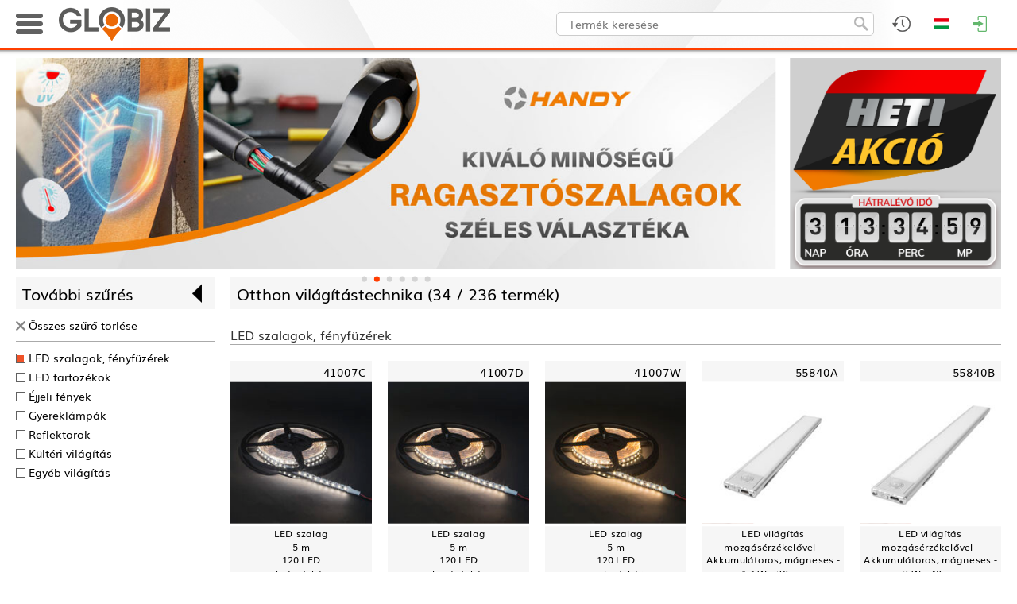

--- FILE ---
content_type: text/html; charset=UTF-8
request_url: https://globiz.hu/termekek/otthon-vilagitastechnika-112/210
body_size: 59929
content:
<!DOCTYPE html>
<html>
<head>
	<meta name="viewport" content="width=device-width, initial-scale=1.0">

	<meta http-equiv="content-type" content="text/html; charset=utf-8" />
	<meta name="keywords" content="">
	<meta name="description" content="">

		<title>Termékek</title>
	<link rel="icon" href="/images/favicon.ico?1705917513">
	
	<!-- Fonts -->
		<!-- jQuery -->
	<script type="text/javascript" src="/web/frameworks/jquery-1.11.1.min.js"></script>
	<script type="text/javascript" src="/web/frameworks/jquery.scrollUp.min.js"></script>
	<script type="text/javascript" src="/web/frameworks/jquery.observehashchange.min.js"></script>
	
	<!-- LazyLoad -->
	<script type="text/javascript" src="/web/frameworks/jquery.lazy-master/jquery.lazy.min.js"></script>

	<!-- LightSlider -->
	<link rel="stylesheet" href="/web/frameworks/lightslider/lightslider.css"/>
	<script src="/web/frameworks/lightslider/lightslider.min.js"></script> 

	<!-- Kinetic -->
	<script src="/web/frameworks/kinetic/jquery.kinetic.min.js"></script> 

	<!-- Masonry -->
	<script src="/web/frameworks/masonry.pkgd.min.js"></script> 

	<!-- Extend jQuery -->
	<script>
		$.fn.classList = function() { return this[0].className.split(/\s+/); };
		$.fn.exists = function () { return this.length !== 0; }
	</script>

	<script>
		//IE setTimeout with extra params
		if (document.all && !window.setTimeout.isPolyfill) {
		  var __nativeST__ = window.setTimeout;
		  window.setTimeout = function (vCallback, nDelay /*, argumentToPass1, argumentToPass2, etc. */) {
			var aArgs = Array.prototype.slice.call(arguments, 2);
			return __nativeST__(vCallback instanceof Function ? function () {
			  vCallback.apply(null, aArgs);
			} : vCallback, nDelay);
		  };
		  window.setTimeout.isPolyfill = true;
		}

		if (document.all && !window.setInterval.isPolyfill) {
		  var __nativeSI__ = window.setInterval;
		  window.setInterval = function (vCallback, nDelay /*, argumentToPass1, argumentToPass2, etc. */) {
			var aArgs = Array.prototype.slice.call(arguments, 2);
			return __nativeSI__(vCallback instanceof Function ? function () {
			  vCallback.apply(null, aArgs);
			} : vCallback, nDelay);
		  };
		  window.setInterval.isPolyfill = true;
		}	
		
		//https://stackoverflow.com/questions/4817029/whats-the-best-way-to-detect-a-touch-screen-device-using-javascript
		function is_touch_device() {
		  var prefixes = ' -webkit- -moz- -o- -ms- '.split(' ');
		  var mq = function(query) {
			return window.matchMedia(query).matches;
		  }

		  if (('ontouchstart' in window) || window.DocumentTouch && document instanceof DocumentTouch) {
			return true;
		  }
		  var query = ['(', prefixes.join('touch-enabled),('), 'heartz', ')'].join('');
		  return mq(query);
		}		
		
		var ReSizeFunctions = [];
		var ReArrangeFunctions = [];
		var ScrollFunctions = [];
	
		var InputQty_Id = 0;
		var Confirm_CallBack = null;
		var InputQty_CallBack = null;
		var InputText_CallBack = null;
		
		var LoadingTimer = null;
		
		function ShowLoading() {
			$('#fadeout, #loading_image').fadeIn(100);
		}

		function ShowLoadingDelayed() {
			clearTimeout(LoadingTimer);
			LoadingTimer = setTimeout(function(){
				$('#fadeout, #loading_image').fadeIn(100);	
			}, 1000);
		}
		
		function HideLoading(HideFade) {
			clearTimeout(LoadingTimer);
			if (typeof HideFade == 'undefined') { HideFade = true; }
			if (HideFade) {
				$('#fadeout, #loading_image').fadeOut(100);
			}
			else {
				$('#loading_image').hide();
			}
		}
		
		function ShowMessage(msg){
			$('#msg_dialog_text').html(msg);
			$('#fadeout, #msg_dialog').fadeIn(100);
		}

		function ShowError(msg){
			$('#error_dialog_text').html(msg);
			$('#fadeout, #error_dialog').fadeIn(100);
		}

		function ConfirmDialog(msg, callback) {
			$('#confirm_dialog_text').html(msg);
			$('#fadeout, #confirm_dialog').fadeIn(100);
			Confirm_CallBack = callback;
		}

		function Confirm_NoClick() {
			$('#fadeout, #confirm_dialog').fadeOut(100);
			if (typeof Confirm_CallBack === 'function') {
				Confirm_CallBack(false);
			}			
		}

		function Confirm_YesClick() {
			$('#fadeout, #confirm_dialog').fadeOut(100);
			if (typeof Confirm_CallBack === 'function') {
				Confirm_CallBack(true);
			}			
		}
		
		function InputQty(msg, default_value, lem, dbe, callback) {
			$('#input_qty_dialog_text').html(msg);
			$('#input_qty_dialog_text_lem').html('Eladási egység: ' + lem + ' ' + dbe);
			$('#input_qty_dialog_input').data('lem',lem);
			$('#input_qty_dialog_input').val(default_value);
			$('#fadeout, #input_qty_dialog').fadeIn(100, function() { $('#input_qty_dialog_input').focus(); });
			InputQty_CallBack = callback;
		}
		
		function InputQty_CancelClick(){
			$('#fadeout, #input_qty_dialog').fadeOut(100);
		}
			
		function InputQty_OkClick(){
			var s = $('#input_qty_dialog_input').val();
			var lem = $('#input_qty_dialog_input').data('lem');
			var err = false;
			if (!CheckInteger(s)) { err = true; }
			else {
				var db = StrToReal(s);
				if (db <= 0) { err = true; }
				else {
					if ( db % lem != 0) { err = true; }
				}
			}
			if (err) {
				var m = 20;
				for( var i = 0; i <= 3; i++ ) {
					m = -m;
					$('#input_qty_dialog').animate({'margin-left': m + 'px'}, 100);
				}
				$( '#input_qty_dialog' ).animate({'margin-left': '0px'}, 100);
			}
			else {
				if (typeof InputQty_CallBack === 'function') {
					InputQty_CallBack();
				}
				$('#fadeout, #input_qty_dialog').fadeOut(100);
			}
		}
		
		function InputQty_PlusClick(){
			var s = $('#input_qty_dialog_input').val();
			var lem = $('#input_qty_dialog_input').data('lem');
			if (!CheckInteger(s)) { s = '0'; }
			var db = StrToReal(s);
			var new_db = (~~(db/lem)) * lem + lem;
			$('#input_qty_dialog_input').val(new_db);
		}

		function InputQty_MinusClick(){
			var s = $('#input_qty_dialog_input').val();
			var lem = $('#input_qty_dialog_input').data('lem');
			if (!CheckInteger(s)) { s = '0'; }
			var db = StrToReal(s);
			var new_db = (~~(db/lem)) * lem - lem;
			if (new_db<= 0) { new_db = lem; }
			$('#input_qty_dialog_input').val(new_db);
		}
		
		function InputText(msg, default_value, callback) {
			$('#input_text_dialog_text').html(msg);
			$('#input_text_dialog_input').val(default_value);
			$('#fadeout, #input_text_dialog').fadeIn(100, function() { $('#input_text_dialog_input').focus(); });
			InputText_CallBack = callback;
		}
		
		function InputText_CancelClick() {
			$('#fadeout, #input_text_dialog').fadeOut(100);
		}
			
		function InputText_OkClick() {
			if (typeof InputText_CallBack === 'function') {
				InputText_CallBack();
			}
			$('#fadeout, #input_text_dialog').fadeOut(100);
		}
		
		var CallAPI_WasFaded = false;
		
		function CallAPI(ajax_url, ajax_data, callback) {
			CallAPI_WasFaded = ($('#fadeout').is(':visible'));
			ajax_data.AJAX_REFERER_URL = 'https://globiz.hu/termekek/otthon-vilagitastechnika-112/210';
			$.ajax({
				url: '/'+ajax_url,
				type: 'post',
				dataType: 'json',
				beforeSend: ShowLoadingDelayed,
				data: ajax_data
			}).always(function(){
				HideLoading(false);
			}).fail(function(xhr, status, error){
				ShowError('Hiba történt betöltés közben. Kérjük próbálja újra!');
			}).done(
				function (data) { 
					HideLoading(!CallAPI_WasFaded);
					//$('#ajax_div').html($('#ajax_div').html()+'<hr style="margin: 20px auto;">'+JSON.stringify(data));
					if (typeof callback === 'function') {
						callback(data);
					}
				}
			);
		}
		
		function CallSt(task, params) {
			var ajax_data = {};
			ajax_data.AJAX_REFERER_URL = 'https://globiz.hu/termekek/otthon-vilagitastechnika-112/210';
			ajax_data.task = task;
			ajax_data.params = params;
			$.ajax({
				url: '/ajax_st',
				type: 'post',
				dataType: 'json',
				data: ajax_data
			});
		}
		
		$.fn.StLink = function() { 
			this.mousedown(function(){
				if ($(this).data('changed') == 'true') { return; }
				$(this).attr('href','/link/'+encodeURIComponent($(this).attr('href'))).data('changed','true');
			});
			this.focus(function(){
				if ($(this).data('changed') == 'true') { return; }
				$(this).attr('href','/link/'+encodeURIComponent($(this).attr('href'))).data('changed','true');
			});
		};

		$.fn.StDlLink = function(tkod) {
			this.data('tkod',tkod);
			this.mousedown(function(){
				if ($(this).data('changed') == 'true') { return; }
				$(this).attr('href','/dl_link/'+encodeURIComponent($(this).data('tkod'))+'/'+encodeURIComponent($(this).attr('href'))).data('changed','true');
			});
			this.focus(function(){
				if ($(this).data('changed') == 'true') { return; }
				$(this).attr('href','/dl_link/'+encodeURIComponent($(this).data('tkod'))+'/'+encodeURIComponent($(this).attr('href'))).data('changed','true');
			});
		};

		function rawurlencode (str) {
		  str = (str + '');
		  return encodeURIComponent(str)
			.replace(/!/g, '%21')
			.replace(/'/g, '%27')
			.replace(/\(/g, '%28')
			.replace(/\)/g, '%29')
			.replace(/\*/g, '%2A');
		}

		function whichAnimationEvent(){
			var t,
			el = document.createElement("fakeelement");

			var animations = {
				"animation"       : "animationend",
				"OAnimation"      : "oAnimationEnd",
				"MozAnimation"    : "animationend",
				"WebkitAnimation" : "webkitAnimationEnd"
			}

			for (t in animations){
				if (el.style[t] !== undefined){
					return animations[t];
				}
			}
		}

		var animationEvent = whichAnimationEvent();	

		function CheckInteger(n) {
			n = String(n);
			if (n.trim() == '') { return false; }
			return !isNaN(n) && parseInt(Number(n)) == n;
		}

		function CheckReal(n) {
			if (typeof n == 'undefined') { return false; }
			if (typeof n == 'string') { n = n.replace(',','.'); }
			return ((!isNaN(n)) && (n.toString().trim()!=''));
		}
		
		function StrToReal(s) {
			var res = s.toString();
			res = res.replace(',','.');
			res = res.replace(' ','');
			res = parseFloat(res);
			if (isNaN(res)) { res = 0; }
			return res;
		}
		
		function videoPlay(src, aruTkod, aruNev, aruUrl) {
			
			var played = false;
			var ended =  false;
			var aruNev = typeof aruNev != "undefined" ? aruNev : null;
			
			$('#fadeout').fadeIn(100);
			var jumptOProduct = function () {
				if (typeof aruUrl != "undefined") {
					window.location = aruUrl;
				} else {
					Fadeout_Click_CloseFunction();
				}
			}
			
			var video = document.createElement("video");
			video.controls = true;
			video.loop = false;
			var source = document.createElement("source");
			source.src = src;
			source.type = "video/mp4";
			video.appendChild(source);
			
			var container = document.createElement("div");
			container.id = "product_video_content";
			
			var containerHeader = document.createElement("div");
			containerHeader.id = "product_video_content_header";
			
			var containerHeaderName = document.createElement("span");
			containerHeaderName.id = "product_video_content_header_title";
			containerHeaderName.innerHTML = aruNev;
			containerHeaderName.onclick = jumptOProduct;
			
			var containerHeaderJumpButton = document.createElement("div");
			containerHeaderJumpButton.id = "product_video_content_header_jump_button";
			containerHeaderJumpButton.innerHTML = "Ugrás a termékre";
			containerHeaderJumpButton.onclick = jumptOProduct;
			
			var containerHeaderCloseButton = document.createElement("div");
			containerHeaderCloseButton.id = "product_video_content_header_close_button";
			containerHeaderCloseButton.innerHTML = "Bezárás";
			containerHeaderCloseButton.onclick = function () {
				Fadeout_Click_CloseFunction();
			};
			
			$("body").append(container);
			
			containerHeader.appendChild(containerHeaderName);
			if (typeof aruUrl != "undefined") containerHeader.appendChild(containerHeaderJumpButton);
			containerHeader.appendChild(containerHeaderCloseButton);
			$(container).append(containerHeader);
			$(container).append(video);
			
			$(container).fadeIn(100).css('display','inline-block');
			
			video.onplay = function () {
				if (played) return;
				CallSt('uqhxoykx', aruTkod);
				played = true;
			}
			
			video.onended = function () {
				if (ended) return;
				CallSt('avotjqls', aruTkod);
				ended = true;
			}
			
			video.play();
			
			Fadeout_Click_CloseFunction = function () {
				$('#fadeout, #product_video_content').fadeOut(100, function () {
					$(container).remove();
				});
			};
			
		}
		
		
        (function($){
            $.fn.cloneabs = function() {
                var collection = this;
                return collection.each(function(a,b) {
                    var element = $(this);
                    var clone = element.clone();
                    
                    w = element.width()
                    h = element.height()
                    if ( w && h)
                    {
                        clone.attr('style', window.getComputedStyle(element[0]).cssText);
                        clone.css({
                            position: 'fixed',
                            top: element.offset().top - $(window).scrollTop(),
                            left: element.offset().left,
                            width: element.width(),
                            height: element.height(),
                            margin:0,
							zIndex: 1100
                            });
                    }
                    else //probably images without a width and height yet
                    {
                        clone.css({
                            position: 'fixed',
                            top: element.offset().top - $(window).scrollTop(),
                            left: element.offset().left,
                            margin: 0,
							zIndex: 1100
                            });  
                    }
                    $('body').append(clone);
                    if(element[0].id) {
                        clone[0].id=element[0].id+'_clone';
                    }
                    //stop audio and videos
                    element.css('visibility','hidden');
                    if(element[0].pause){
                        element[0].pause();
                        element[0].src='';
                    }
                    
					//collection[a] = clone[0];
                });
            };
		})(jQuery);
		
			</script>

	<style>
	#header_logo_desktop {
		display: block;
	}

	#header_logo_mobile{
		display: none;
		height: 42px;
	}


	img.lazyload {
		/* transition: opacity 1s; */
	}
	
	@font-face {
		font-family: 'ChampagneLimousines';
		font-weight: normal;
		font-style: normal;
		src: url('/web/fonts/ChampagneLimousines.ttf');
	}

	@font-face {
		font-family: 'Muli';
		font-weight: normal;
		font-style: normal;
		src: url('/web/fonts/Muli.ttf');
	}

	@font-face {
		font-family: 'Muli';
		font-weight: bold;
		font-style: normal;
		src: url('/web/fonts/Muli-Bold.ttf');
	}

	@font-face {
		font-family: 'Muli';
		font-weight: normal;
		font-style: italic;
		src: url('/web/fonts/Muli-Italic.ttf');
	}

	@font-face {
		font-family: 'Muli';
		font-weight: bold;
		font-style: italic;
		src: url('/web/fonts/Muli-BoldItalic.ttf');
	}

	* {
		box-sizing: border-box;
		tap-highlight-color: rgba(255, 255, 255, 0);
		-webkit-tap-highlight-color: rgba(255, 255, 255, 0);
		outline: 0;
	}

	.noselect, .header_product_menu_main_cats_item {
		-webkit-touch-callout: none;
		-webkit-user-select: none;
		-khtml-user-select: none;
		-moz-user-select: none;
		-ms-user-select: none;
		user-select: none; 
	}
	
	/* Remove Chrome outline */
	input { 
		outline-width: 0;
		outline: none;
	}

	html, body {
		font-size: 0px;
		margin: 0px;
		padding: 0px;
		width: 100%;
		height: 100%;
		position: relative;
		/* overflow-x: hidden; */
	}

	body {
		margin: 0px 0px 0px 0px; /* bottom = footer height */
		/* padding-top: 63px; */
	}
	
	#debug_div {
		z-index: 900;
		background-color: #fff;
		border: 1px solid #f00;
		position: fixed;
		right: 0px;
		bottom: 0px;
		width: 400px;
		height: 200px;
		color: #aa0000;
		font-family: 'Courier New';
		font-size: 12px;
		font-weight: bold;
		overflow: auto;
		opacity: 0.2;
		display: none;
	}
	#debug_div:hover {
		opacity: 1.0;
	}

	#ajax_div {
		z-index: 900;
		background-color: #fff;
		border: 1px solid #008000;
		position: fixed;
		right: 400px;
		bottom: 0px;
		width: 400px;
		height: 200px;
		color: #008000;
		font-family: 'Courier New';
		font-size: 12px;
		font-weight: bold;
		overflow: auto;
		opacity: 0.2;
		display: none;
	}
	#ajax_div:hover {
		opacity: 1.0;
	}
	
	.search_debug_table {
		background-color: #aaa;
	}
	
	.search_debug_table td {
		background-color: #fff !important;
	}
	
	.info_div {
		background: #FAF8D2 url('/images/info_div.png?1446213527');
		border: 1px dashed #00940A;
		color: #00940A;
	}
	
	.warning_div {
		background: #FEF1EC url('/images/warning_div.png?1446213527');
		border: 1px dashed #CD0A0A;
		color: #CD0A0A;
	}
	
	.info_div, .warning_div {
		background-repeat: no-repeat !important;
		background-position: 10px 10px !important;;
		font-family: Muli;
		font-size: 14px;
		font-weight: normal;
		padding: 5px 5px 5px 52px;
		text-decoration: none;
		text-align: justify;
		min-height: 55px;
		width: 100%;
	}
	
	#fadeout {
		width: 100%;
		height: 100%;
		z-index: 700;
		background-color: rgba(0,0,0,0.3);
		position: fixed;
		top: 0px;
		left: 0px;
		display: none;
	}
	#loading_image {
		z-index: 701;
		position: absolute;
		top: 50%;
		left: 50%;
		width: 200px;
		height: 200px;
		border-radius: 10px;
		background-color: #fff;
		box-shadow: 0px 0px 25px 1px rgba(0,0,0,0.75);
		line-height: 200px;
		margin-top: -100px;
		margin-left: -100px;
		text-align: center;
		display: none;
	}
	#loading_image > img {
		display: inline;
		vertical-align: middle;
	}

	#msg_dialog, #error_dialog, #input_qty_dialog, #confirm_dialog {
		z-index: 800;
		position: fixed;
		top: 50%;
		left: 50%;
		max-width: 340px;
		width: 90%;
		height: 170px;
		border-radius: 5px;
		background-color: #fff;
		box-shadow: 0px 0px 25px 1px rgba(0,0,0,0.75);
		margin-top: -85px;
		transform: translateX(-50%);
		background-repeat: no-repeat;
		background-position: -23px -23px;
		text-align: left;
		padding: 16px 8px 0px 130px;
		font-size: 16px;
		line-height: 120%;
		font-family: Muli;
		display: none;
	}

	#msg_dialog {
		background-image: url('/images/msg_dialog.png?1515672508');
	}
	
	#error_dialog {
		background-image: url('/images/error_dialog.png?1515672497');
	}

	#confirm_dialog {
		background-image: url('/images/input_dialog.png?1515672503');
	}
	
	.dialog_bottom {
		width: 100%;
		position: absolute;
		left: 0px;
		bottom: 0px;
		background-color: #e7e7e7;
		height: 48px;
		border-bottom-left-radius: 5px;
		border-bottom-right-radius: 5px;
	}
	.dialog_bottom > span {
		position: absolute;
		bottom: 10px;
		right: 16px;
	}

	#input_qty_dialog {
		text-align: right !important;
		padding: 16px 8px 0px 16px !important;
	}
	
	#input_qty_dialog_text_lem {
		color: #666;
		margin-top: 4px;
	}
	
	#input_qty_dialog_input {
		height: 30px;
		line-height: 30px;
		padding: 0px 4px 0px 4px;
		border: 1px solid #aaa;
		border-radius: 5px;
		float: right;
		margin: 16px 4px 0px 0px;
		font-family: Muli;
		width: 90px;
		text-align: right;
		font-size: 18px;
	}
	
	.input_qty_dialog_plusminus {
		border: 1px solid #aaa;
		border-radius: 5px;
		float: right;
		margin: 16px 4px 0px 0px;
		cursor: pointer;
	}
	
	#input_qty_dialog {
		background-image: url('/images/input_dialog.png?1515672503');
	}

	#input_text_dialog {
		z-index: 800;
		position: fixed;
		top: 50%;
		left: 50%;
		max-width: 340px;
		width: 90%;
		height: 160px;
		border-radius: 5px;
		background-color: #fff;
		box-shadow: 0px 0px 25px 1px rgba(0,0,0,0.75);
		margin-top: -80px;
		transform: translateX(-50%);
		text-align: center;
		padding: 16px 16px 0px 16px;
		font-size: 16px;
		line-height: 120%;
		font-family: Muli;
		display: none;
	}
	
	#input_text_dialog_input {
		height: 30px;
		line-height: 30px;
		padding: 0px 4px 0px 4px;
		border: 1px solid #aaa;
		border-radius: 5px;
		width: 100%;
		font-family: Muli;
		font-size: 18px;
		margin-top: 16px;
	}
	
	.button {
		background: #ffffff;
		background-image: linear-gradient(to bottom, #fafafa, #d6d6d6);
		border-radius: 4px;
		box-shadow: 0px 1px 1px #666666;
		font-family: Muli;
		font-size: 12px;
		text-decoration: none;
		color: #000000;
		cursor: pointer;
		display: inline-block;
		text-align: center;
		touch-callout: none;
		user-select: none;
		padding: 3px 20px;
	}

	.button:hover {
		color: #fff;	
		background: #ff5500;
		background-image: linear-gradient(to bottom, #ff3f00, #e04b00);
		text-decoration: none;
	}

	.checkbox {
		display: inline-block;
		position: relative;
		width: 16px;
		height: 16px;
		background-color: #fff;
		border-radius: 4px;
		border: 1px solid #999;
		cursor: pointer;
		touch-callout: none;
		user-select: none;
		vertical-align: middle;
	}

	.checkbox:after {
		content: '';
		width: 9px;
		height: 5px;
		position: absolute;
		top: 2px;
		left: 2px;
		border: 2px solid #ff3f00;
		border-top: none;
		border-right: none;
		transform: rotate(-45deg);
		background: transparent;
		opacity: 0;
		touch-callout: none;
		user-select: none;
		vertical-align: middle;
	}

	.checkbox_checked:after {
		opacity: 1;
	}
	
	hr {
		border: none;
		height: 1px;
		color: #aaa; 
		background-color: #aaa;
		margin: 0px auto;
		display: block;
	}
	
	a {
		color: #000;
		text-decoration: none;
		font-family: Muli;
	}
	
	a:hover {
		color: #ff3f00;
	}
	
	.orange_link {
		color: #ff3f00 !important;
	}

	label {
		color: #000;
		text-decoration: none;
		font-family: Muli;
		font-size: 14px;
		touch-callout: none;
		user-select: none;
		cursor: pointer;
		margin-left: 8px;
		vertical-align: middle;
	}
	
	label:hover {
		color: #ff3f00;
	}
	
	#page_container {
		width: 100%;
		//background-color: #fff;
		background-image: url("pattern"),url("/images/snow_pattern.jpg");
		background-attachment: fixed;
		
		margin: 0px 0px 0px 0px;
		text-align: center;
		display: inline-block;
		position: relative;
		min-height: 100%;
		margin-bottom: -270px;
		padding-top: 63px;	

			}

	#page_container:after {
		content: '';
		display: block;
		height: 270px;
	}
	
	#page_fadeout {
		width: 100%;
		height: 100%;
		background-color: rgba(0,0,0,0.3);
		position: fixed;
		top: 0px;
		left: 0px;
		display: none;
		z-index: 200;
	}

	#animated_background {
		overflow: hidden;
		position: fixed;
		width: 100%;
		height: 100%;
		top: 0px;
		left: 0px;
		background-color: #000000;
	}
	
	#page {
		position: relative;
		z-index: 3;
		width: 100%;
		max-width: 1440px;
		display: inline-block;
		background-color: #fff;
		box-shadow: 0px 0px 8px 0px rgba(0,0,0,0.30);
	}

	/* HEADER STYLES */
	
	#top_header_container {
		width: 100%;
		height: 63px;
		border-bottom: 3px solid #ff3f00;
		position: fixed;
		top: 0px;
		left: 0px;
		right: 0px;
		z-index: 600;
		box-shadow: 1px -7px 5px 7px rgba(0,0,0,0.75);
	}
	
	#top_header_content {
		width: 100%;
		max-width: 1440px;
		margin: 0 auto;
	}
	
	#searchfield {
		border-radius: 5px;
		background-color: #fff;
		border: 1px solid #ccc;
		font-family: Muli;
		font-weight: normal;
		font-size: 14px;
		line-height: 30px;
		height: 30px;
		color: #000;
		padding: 0px 40px 0px 15px;
		display: inline-block;
		vertical-align: top;
		margin: 0px 0px 0px 0px;
		outline: none;
	}
	
	#searchicon {
		position: absolute;
		z-index: 2;
		cursor: pointer;
		width: 18px;
		height: 18px;
		border: 0px;
	}

	.header_icon_container {
		float: right;
	}
		
	.header_icon {
		cursor: pointer;
		background-position: center center;
		background-repeat: no-repeat;
		height: 60px;
	}

	.header_icon:hover {
		background-color: #dfdfdf;
	}
	
	.header_dropdown_block {
		position: absolute;
		background-color: #fff;
		color: #3d3d3d;
		display: none;
		font-size: 14px;
		font-family: Muli;
		text-align: center;
		top: 60px;
		right: 0px;
	}
	
	.header_dropdown_content {
		overflow: auto;
	}
	
	.header_dropdown_title {
		height: 25px;
		line-height: 25px;
		text-transform: uppercase;
		padding: 0px 0px 0px 12px;
		font-size: 14px;
		font-family: Arial;
		font-weight: bold;
		background-color: #dfdfdf;
		width: 100%;
		box-sizing: border-box;
		color: #000;
		text-align: left !important;
	}
	
	.header_dropdown_title > a {
		text-transform: none !important;
		float: right;
		margin-right: 4px;
		font-weight: normal;
		color: #333;
	}

	.header_dropdown_title > a:hover {
		color: #ff3f00;
	}
	
	#header_icon_currency {
		background-image: url('/images/header2_icon_currency.png?1556189853');
	}

	#header_dropdown_epc {
		background-color: #222;
		background-position: center center;
		background-image: url('/images/epc_bg.jpg?1556549293');
		background-size: cover;
		border: none !important;
	}
	
	#header_icon_epc {
		background-image: url('/images/header2_icon_epc.png?1556549166');
	}

	#header_icon_lang {
		background-image: url('/images/header2_icon_lang_hu.png?1556189849');
	}

	#header_icon_profile {
				background-image: url('/images/header2_icon_profile.png?1556189853');	
	}

	#header_icon_login {
		background-image: url('/images/header2_icon_login.png?1556189852');
	}
	
	#header_icon_favorites {
		background-image: url('/images/header2_icon_fav.png?1556189855');
	}
	
	#header_icon_admin {
		background-image: url('/images/header2_icon_admin.png?1556189851');
	}

	#header_icon_cart {
		background-image: url('/images/header2_icon_cart.png?1556189852');
	}
	
	#header_icon_cart:hover {
		background-color: #dfdfdf;
	}
	
	#header_icon_search {
		background-image: url('/images/header2_icon_search.png?1556189857');
	}

	#header_logo_mobile_icon {
		background-image: url('/images/header_logo_mobile_icon.png?1705055199');
	}
	
	.admin_block_inner_title:first-child {
		margin-top: 8px !important;
	}

	.admin_block_inner_title {
		margin: 20px 16px 8px 16px;
		text-align: left;
		border-bottom: 1px solid #aaa;
	}

	.admin_block_item {
		margin: 8px 16px 8px 16px;
		text-align: left;
		padding: 0px 0px 0px 8px;
	}
	
	.header_dropdown_lang_item {
		background-repeat: no-repeat;
		background-position: 12px 3px;
		padding: 0px 0px 0px 48px;
		line-height: 30px;
		font-family: Muli;
		font-size: 14px;
		cursor: pointer;
		display: block;
	}
	
	.header_dropdown_profile_name {
		line-height: 30px;
		font-family: Muli;
		font-size: 14px;
		display: block;
		text-align: left;
		padding-left: 10px;
		white-space: nowrap;
		text-overflow: ellipsis;
	}
	
	.header_dropdown_profile_customers_contact {
		line-height: 23px;
		font-family: Muli;
		font-size: 14px;
		display: block;
		text-align: left;
		padding: 5px 0px 10px 10px;
		border-bottom: 1px solid #aaa;
		border-top: 1px solid #aaa;
		margin-top: 3px;
		background-repeat: no-repeat;
		background-position: 14px 35px;
		background-size: 60px 60px;
	}

	.header_dropdown_profile_customers_contact > div, .header_dropdown_profile_customers_contact > a {
		padding-left: 75px;
		font-weight: bold;
		display: block;
		text-decoration: none;
	}
	
	.header_dropdown_profile_item {
		line-height: 30px;
		font-family: Muli;
		font-size: 14px;
		cursor: pointer;
		display: block;
		text-align: left;
		padding-left: 30px;
		background-image: url('/images/header2_profile_menuitem_icon.png?1556189850');
		background-repeat: no-repeat;
		background-position: 14px 11px;
	}

	#cb_katalogus_mod_container {
		line-height: 30px;
		font-family: Muli;
		font-size: 14px;
		display: block;
		text-align: left;
		padding-left: 14px;
	}
	
	.header_dropdown_currency_item {
		padding: 0px 0px 0px 0px;
		line-height: 30px;
		font-family: Muli;
		font-size: 14px;
		cursor: pointer;
		display: block;
		color: #000;
	}

	#header_icon_history {
		background-image: url('/images/header2_icon_history.png?1556189859');
	}
	
	
	.header_dropdown_lang_item:hover, .header_dropdown_profile_item:hover, .header_dropdown_currency_item:hover {
		background-color: #ff8f6b;
		color: #000;
	}
	
	.header_block_product {
		border-collapse: collapse;
		margin: 4px 0px 4px 0px;
	}

	.header_block_product_separator {
		height: 1px;
		background-color: #999;
		margin: 0px 4px 0px 4px;
	}
	
	.header_block_product_img {
		display: block; 
		margin-left: 4px;
		margin-right: 4px;
	}

	.header_block_product_name, .header_block_product_info {
		overflow: hidden;
		max-width: 0px;
		white-space:nowrap; 
		text-overflow: ellipsis;
		font-size: 14px;
		padding-right: 4px;
	}
	
	.header_block_product_preorder > a {
		color: green;
	}
	
	.header_block_cart_delete {
		position: absolute;
		top: 6px;
		right: 6px;
		cursor: pointer;
	}
	
	.header_cart_preordered_items_title {
		text-align: left;
		padding: 4px 4px 4px 12px;
		font-weight: bold;
		color: white;
		margin-top: 16px;
		background-color: #666;
		
	}
	
	.header_block_product_info {
		color: #666;
	}
	
	.login_input {
		width: 90%;
		max-width: 300px;
		height: 30px;
		line-height: 30px;
		font-family: Muli;
		font-weight: normal;
		font-size: 14px;
		border-radius: 3px;
		border: 1px solid #aaa;
		display: block;
		margin: 20px auto 0px auto;
		padding: 0px 4px;
	}
	
	#login_error {
		color: red;
		font-family: Muli;
		font-weight: normal;
		font-size: 14px;
		margin: 20px 0px 20px 0px;
	}

	.product_stock_color_van {
		color: green !important;
	}

	.product_stock_color_bevet {
		color: #ff3f00 !important;
	}

	.product_stock_color_erkezik {
		color: #0078e8 !important;
	}

	.product_stock_color_nincs {
		color: #aa0000 !important;
	}
	
	.product_block_wrapper {
		width: 200px;
		overflow: visible;
		position: relative;
		/* background-color: #00aaaa; */
		float: left;
		margin-bottom: 20px;
	}
	
	.product_block {
		font-family: Muli;
		font-weight: normal;
		font-size: 12px;
		color: #000;
		width: 200px;
		float: left;
		text-align: center;
		position: absolute;
		top: 0px;
		left: 0px;
		margin-top: 20px;
		transform-origin: 0% 0%;
		/* display: none; */
	}

	.product_block_title {
		text-align: right;
		background-color: #f6f6f6;
		position: relative;
		line-height: 30px;
		font-size: 16px;
		padding: 0px 8px;
	}
	
	.product_block_add_to_fav {
		position: absolute;
		top: 7px;
		left: 8px;
		z-index: 103;
		cursor: pointer;
	}
	
	.product_block_description {
		line-height: 1.4em;
		height: 7.5em;
		display: block;
		background-color: #f6f6f6;
		/* border-bottom: 1px solid #ccc; */
		font-size: 14px;
		padding: 0px 4px;
		position: relative;
	}
	
	.product_block_stats {
		position: absolute;
		bottom: 0px;
		left: 0px;
		width: 100%;
		font-size: 12px;
		padding: 0.2em 4px;
		line-height: 1.2em;
		height: 4.0em;
		/* background-color: #0e601e; */
		background-color: #a3e9a8;
		color: #000;
		text-align: center;
	}
	
	.product_block_stats > table {
		margin: 0 auto;
	}

	.product_stats {
		float: left;
		margin-top: 15px;
		font-size: 14px;
		line-height: 20px;
		height: 70px;
		width: 200px;
		padding: 5px;
		background-color: #39ac4f;
		color: #fff;
		text-align: center;
	}
	
	.product_block_old_price {
		text-decoration: line-through !important;
		text-align: center;
		color: #575757;
		height: 24px;
		line-height: 24px;
		font-size: 14px;		
	}
		
	.product_block_uploading {
		text-align: center;
		color: #666 !important;
		font-weight: bold;
		font-size: 12px;
		text-decoration: none;
		height: 24px;
		line-height: 24px;
	}
	
	.product_block_fix_price {
		text-align: center;
		color: #575757;
		height: 24px;
		line-height: 24px;
		font-size: 14px;
		font-weight: bold;	
	}
	
	.product_block_price {
		text-align: center;
		color: #ff3f00 !important;
		height: 24px;
		line-height: 24px;
		font-size: 16px;
		font-weight: bold;
	}
	
	.product_block_unit_price {
		color: #ff3f00 !important;
		border-bottom: 1px solid #ccc;
		padding-bottom: 4px;
		margin-bottom: 4px;
	}

	.product_block_packing {
		text-align: right;
		color: #575757 !important;
		height: 24px;
		line-height: 24px;
		font-size: 12px;
		font-weight: bold;	
	}

	.product_block_stock {
		text-align: center;
		height: 24px;
		line-height: 24px;
		font-size: 12px;
		font-weight: bold;	
	}		
	
	.product_block_carton {
	}

	.product_block_cart_input {
		float: right;
		border-radius: 5px;
		height: 28px;
		line-height: 28px;
		width: 60px;
		margin-right: 10px;
		border: 1px solid #aaa;
		font-size: 16px;
		text-align: right;
		padding: 0px 4px;
	}
	
	.product_block_add_to_cart {
		float: right;
		border-radius: 5px;
		height: 28px;
		line-height: 28px;
		width: 80px;
		color: #fff;
		font-size: 14px;
		cursor: pointer;
		font-family: Muli;
		font-weight: normal;
		text-align: center;
		transition: width 0.3s, height 0.3s, top 0.3s, left 0.3s, line-height 0.3s, border-radius 0.3s;
		overflow: hidden;
		white-space: nowrap;
	}

	.product_block_add_to_cart:before {
		content: "";
		margin-left: -100%;
	}
	.product_block_add_to_cart:after {
		content: "";
		margin-right: -100%;
	}
	
	
	.product_add_to_cart_true { background-color: #39ac4f; }
	.product_add_to_cart_false { background-color: #ff3f00; }
	.product_add_to_cart_not_available { background-color: #808080; }

	.product_add2cart_qty {
		width: 55px;
		margin-right: 4px;
		height: 24px;
		text-align: right;
	}
	
	#recommended_products {
		z-index: 800;
		position: fixed;
		top: 50%;
		left: 50%;
		max-width: 1000px;
		max-height: 90%;
		overflow-y: auto;
		width: 90%;
		border-radius: 5px;
		background-color: #fff;
		box-shadow: 0px 0px 25px 1px rgba(0,0,0,0.75);
		transform: translate(-50%,-50%);
		text-align: left;
		padding: 0px 0px 30px 0px;
		font-size: 16px;
		font-family: Muli;
		display: none; /* Set to inline-block when fade in */
	}

	#recommended_products_title {
		/* border-bottom: 1px solid #aaa; */
		padding: 8px;
		display: inline-block;
		min-width: 100%;
		background-color: #ececec;
	}
	
	#recommended_products_content_title {
		padding-left: 8px;
		margin: 8px 0px;
	}

	.product_popup_td {
		padding: 0px 8px;
	}

	.preorder_button {
		float: right;
		border-radius: 5px;
		text-align: center;
		margin: 0px 16px 0px 0px !important;
		color: #fff;
		cursor: pointer;
		font-family: Muli;
		font-size: 12px;
		transition: width 0.3s, height 0.3s, top 0.3s, left 0.3s, line-height 0.3s, border-radius 0.3s;
		overflow: hidden;
		white-space:nowrap;
		background-color: #39ac4f;
		width: 90px;
		height: 24px;
		line-height: 24px;
		vertical-align: middle;
	}

	.preorder_button:before {
		content: "";
		vertical-align: middle;
		height: 100%;
		display: inline-block;
	}

	.preorder_button > img {
		display: inline-block;
		vertical-align: middle;
	}

	#recommended_close {
		float: right;
		margin: 3px 2px 0px 0px;
		cursor: pointer;
	}

	#recommended_products_content {
		overflow: auto;
	}		

	.rocking {
		transform-origin: 19px 13px;
		-webkit-transform-origin: 19px 13px;
		position: absolute;
		z-index: 10;
	}
	  
	.rocking_animation {
		animation: rocking 1.5s alternate ease-in-out;
		-webkit-animation: rocking 1.5s alternate ease-in-out;
		animation-iteration-count: 1;
		-webkit-animation-iteration-count: 1;
	}


	@-webkit-keyframes rocking {
	  to {
		-webkit-transform: rotate(0deg);
		transform: rotate(0deg);
	  }

	  from {
		-webkit-transform: rotate(0deg);
		transform: rotate(0deg);
	  }

	  50% {
		-webkit-transform: rotate(28deg);
		transform: rotate(28deg);
	  }
	}

	@keyframes rocking {
	  to {
		-webkit-transform: rotate(0deg);
		-ms-transform: rotate(0deg);
		transform: rotate(0deg);
	  }

	  from {
		-webkit-transform: rotate(0deg);
		-ms-transform: rotate(0deg);
		transform: rotate(0deg);
	  }

	  50% {
		-webkit-transform: rotate(28deg);
		-ms-transform: rotate(28deg);
		transform: rotate(28deg);
	  }
	}		
	
	.product_thumb1, .product_thumb2 {
		position: absolute;
		top: 0px;
		left: 0px;
	}
	
	@keyframes iconpulse {
		0% {
			transform: scale(1);
		}
		25% {
			transform: scale(1.1);
		}
		50% {
			transform: scale(1);
		}
		75% {
			transform: scale(1.1);
		}
	}
	
	.product_show_video_icon {
		z-index: 10;
		position: absolute;
		left: 6px;
		bottom: 0px;
		width: 42px;
		border-radius: 50%;
		animation: iconpulse 3s infinite;
	}
	
	.product_thumb1 {
		z-index: 10;
		transition: opacity 0.3s; 
	}

	.product_thumb2 {
		z-index: 9;
	}
	
	.epc_block_actual, .epc_block_next {
		line-height: 30px;
		text-align: left;
		padding: 0px 10px;
		white-space: nowrap;
		font-size: 14px;
		color: #fff;
	}
	
	.epc_block_actual {
		border-bottom: 1px solid #aaa;
		position: relative;
	}

	.epc_block_actual > a {
		position: absolute;
		top: 2px;
		right: 10px;
	}
	
	#epc_block_progress_container {
		position: relative;
		width: 98%;
		height: 35px;
	}
	
	#epc_block_progress_line, #epc_block_progress_line_green {
		position: absolute;
		height: 6px;
		top: 3px;
		left: 3px;
	}
	
	#epc_block_progress_line {
		background-color: #ddd;
		width: 99%;
	}

	#epc_block_progress_line_green {
		background-color: #ff3f00;
		width: 45%;
	}
	
	.epc_block_progress_circle {
		position: absolute;
		width: 12px;
		height: 12px;
		border-radius: 6px;
		top: 0px;
		background-color: #ddd;
	}
	
	#epc_progress_0 { left: 0%; }
	#epc_progress_1 { left: 9%; }
	#epc_progress_2 { left: 19%; }
	#epc_progress_3 { left: 29%; }
	#epc_progress_4 { left: 39%; }
	#epc_progress_5 { left: 49%; }
	#epc_progress_6 { left: 59%; }
	#epc_progress_7 { left: 69%; }
	#epc_progress_8 { left: 79%; }
	#epc_progress_9 { left: 89%; }
	#epc_progress_10 { left: 99%; }
	
	.epc_block_progress_circle_green {
		background-color: #ff3f00 !important;
	}
	
	#epc_num_0, #epc_num_act, #epc_num_10 {
		position: absolute;
		top: 10px;
		color: #fff;
	}
	
	#epc_num_0, #epc_num_10 {
		font-size: 12px;
	}
	
	#epc_num_0 {
		left: 0px;
	}

	#epc_num_10 {
		right: -8px;
	}

	#epc_num_act {
		font-size: 14px;
		font-weight: bold;
		left: 38%;
	}
	
	#epc_block_next_level_container {
		line-height: 24px;
		text-align: center;
	}

	#epa_block_next_level {
		font-size: 18px;
		font-weight: bold;
		color: #ff3f00;
	}
	
	#epc_block_card_container {
		position: relative;
		margin-top: 10px;
	}
	
	#epc_block_card_container > img {
		width: 100%;
	}
	
	#epc_block_card_number, #epc_block_card_holder_name, #epc_block_card_date {
		font-family: 'Courier New';
		font-weight: bold;
		color: #000;
		position: absolute;
	}

	#header_dropdown_cart_next {
		width: 80%;
		max-width: 200px;
		margin: 4px auto;
		display: block;
		background-color: #00aa00;
		color: #fff;
		line-height: 25px;
		border-radius: 4px;
		text-align: center;
	}
	
	#header_cart_order_title {
		float: right;
		text-transform: none;
		font-size: 12px;
		line-height: 28px;
		margin-right: 5px;	
		font-weight: normal;
	}

	#header_cart_order {
		float: right;
		font-size: 12px;
		font-family: Muli;
		color: #444;
		margin: 2px;
		border: 1px solid #aaa;
		-moz-appearance: none;
		-webkit-appearance: none;
		appearance: none;
		padding: 0px 20px 0px 0px;
		border-radius: 3px;
		background-color: #fff;
		background-image: url('data:image/svg+xml;charset=US-ASCII,%3Csvg%20xmlns%3D%22http%3A%2F%2Fwww.w3.org%2F2000%2Fsvg%22%20width%3D%22292.4%22%20height%3D%22292.4%22%3E%3Cpath%20fill%3D%22%23FF3F00%22%20d%3D%22M287%2069.4a17.6%2017.6%200%200%200-13-5.4H18.4c-5%200-9.3%201.8-12.9%205.4A17.6%2017.6%200%200%200%200%2082.2c0%205%201.8%209.3%205.4%2012.9l128%20127.9c3.6%203.6%207.8%205.4%2012.8%205.4s9.2-1.8%2012.8-5.4L287%2095c3.5-3.5%205.4-7.8%205.4-12.8%200-5-1.9-9.2-5.5-12.8z%22%2F%3E%3C%2Fsvg%3E'); 
		background-repeat: no-repeat, repeat;
		background-position: right .7em top 50%, 0 0;
		background-size: .65em auto, 100%;
		text-transform: none;
	}

	#header_cart_order::-ms-expand {
		display: none;
	}

	#header_cart_order:hover {
		border-color: #888;
	}

	#header_cart_order option {
		font-weight:normal;
		font-size: 12px;
		font-family: Muli;
	}

	#product_video_content {
		z-index: 800;
		position: fixed;
		top: 50%;
		left: 50%;
		max-width: 1000px;
		max-height: 90%;
		overflow-y: auto;
		width: 90%;
		border-radius: 5px;
		box-shadow: 0px 0px 25px 1px rgba(0,0,0,0.75);
		transform: translate(-50%,-50%);
		text-align: left;
		font-size: 0px;
		font-family: Muli;
		display: none; /* Set to inline-block when fade in */
	}
	
	#product_video_content #product_video_content_header {
		line-height: 50px;
		font-size: 18px;
		text-align: center;
		position: relative;
		width: 100%;
		background: #ffffff;
		font-weight: 600;
		border-bottom: 1px solid gray;
	}
	
	#product_video_content #product_video_content_header #product_video_content_header_title {
		color: #000000;
		cursor: pointer;
	}
	
	#product_video_content #product_video_content_header #product_video_content_header_jump_button {
		color: #ff3f00;
		display: inline-block;
		height: 30px;
		line-height: 30px;
		padding: 0px 15px;
		position: absolute;
		left: 10px;
		top: 10px;
		border-radius: 4px;
		font-size: 14px;
		cursor: pointer;
	}
	
	#product_video_content #product_video_content_header #product_video_content_header_close_button {
		color: #ff3f00;
		display: inline-block;
		height: 30px;
		line-height: 30px;
		padding: 0px 15px;
		position: absolute;
		right: 10px;
		top: 10px;
		border-radius: 4px;
		font-size: 14px;
		cursor: pointer;
	}
	
	#product_video_content video {
		width: 100%;
	}
	
	#product_feature_image {
		width: 100%;
	}
	
</style>
<style>
	/* ONLY DESKTOP STYLES */
	@media only screen and (max-width: 960px) {
		#header_logo_desktop {
			display: none;
		}

		#header_logo_mobile{
			display: block;
		}
	}

	@media only screen and (min-width: 768px) {
		#top_header_container {
			background-color: #fff;
			background-image: url('/images/header2_bg.png?1556189849');
			background-repeat: no-repeat;
			background-position: top center;
		}
		
		#top_header_content {
			padding: 0px 20px 0px 20px;
		}
		
		#hamburger_menu {
			display: block;
			position: relative;
			width: 34px;
			height: 26px;
			margin: 17px 20px 0px 0px;
			cursor: pointer;
			float: left;
		}
		
		#hamburger_menu:focus {
			outline: none;
		}
		
		#hamburger_menu_row1, #hamburger_menu_row2, #hamburger_menu_row3 {
			width: 34px;
			height: 6px;
			border-radius: 3px;
			background-color: #616161;
			position: absolute;
		}
		
		
		#hamburger_menu_row1 {
			top: 0px;
			left: 0px;
			transition: all 0.3s;
			transform-origin: left center;
		}

		#hamburger_menu_row2 {
			top: 10px;
			left: 0px;
			transition: all 0.3s;
			transform-origin: left center;
		}

		#hamburger_menu_row3 {
			top: 20px;
			left: 0px;
			transition: all 0.3s;
			transform-origin: left center;
		}
		
		.hamburger_menu_row1_opened {
			transform: rotate(36deg);
		}

		.hamburger_menu_row2_opened {
			width: 0%;
			opacity: 0;
			left: -50px !important;
		}
		
		.hamburger_menu_row3_opened {
			transform: rotate(-36deg);
		}

		#mobile_menu_panel {
			display: none;
		}
		
		#header_logo {
			float: left;
			
		}
		
		#header_logo > img {
			border: none;
			margin: 9px 0px 0px 0px;
		}
		

		#searchfield_container {
			width: auto;
			overflow: hidden;
			position: relative;
			float: right;
			margin: 15px 10px 0px 0px;
		}
		
		#searchfield {
			width: 400px;
		}

		#searchicon {
			right: 7px;
			top: 6px;
		}

		.header_icon_container {
			position: relative;
		}
		
		.header_icon {
			width: 50px;
		}

		#header_icon_cart {
			background-position: 10px 0px !important;
			font-size: 14px !important;
			color: #ff3f00 !important;
			font-family: Muli !important;
			font-weight: bold;
			line-height: 60px !important;
			width: auto !important;
			white-space: nowrap !important;
			padding: 0px 10px 0px 40px !important;
		}
		
			
		.header_dropdown_block {
			max-width: 400px;
			border: 1px solid #dfdfdf;
			border-top: none;
			box-shadow: 0 2px 2px rgba(0, 0, 0, 0.2);
			width: 1000px;
		}

		#header_icon_search, #header_logo_mobile_icon {
			display: none;
		}
		
		.header_dropdown_content {
			max-height: 500px;
			-webkit-overflow-scrolling: touch;
		}
		
		/* MENU */
		
		#header_product_menu_wrapper {
			position: fixed;
			top: 63px;
			left: 0px;
			right: 0px;
			bottom: 0px;
			width: 100%;
			overflow-y: scroll;
			overflow-x: hidden;
			z-index: 490;
			visibility: hidden;
			padding-top: 0px;
			font-size: 16px;
			transition: opacity 0.2s;
			opacity: 0.0;
			-webkit-overflow-scrolling: touch;
		}
		
		#header_product_menu_container_wrapper {
			position: absolute;
			top: 0px;
			left: 50%;
			transform: translateX(-50%);
			width: 100%;
			max-width: 1400px;
			display: inline-block;
			text-align: left;
		}
		
		#header_product_menu_container {
			position: relative;
			background-color: #fff;
			width: 100%;
			max-width: 1000px;
			box-shadow: 0px 0px 41px -11px rgba(0,0,0,0.75);
			display: inline-block;
		}
		
		#header_product_menu_main_cats {
			width: 250px;
			border-right: 1px solid #878787;
			padding: 0px 10px;
			vertical-align: top;
		}

		.header_product_menu_main_cats_item {
			width: 100%;
			height: 28px;
			font-family: Muli;
			font-size: 18px;
			margin: 4px 0px;
			padding-left: 18px;
			background-repeat: no-repeat;
			background-size: 10px 100%;
			transition: background 0.3s;
			color: #000;
			cursor: pointer;
			position: relative;
		}

		.header_product_menu_main_cats_item:after {
			content: url('/images/product_menu_arrow.png?1556190000" border="0">');
			width: 14px;
			height: 28px;
			position: absolute;
			top: 0px;
			right: 0px;
		}
		
		.header_product_menu_main_link {
			width: 100%;
			display: block;
			height: 28px;
			font-family: Muli;
			font-size: 18px;
			margin: 4px 0px;
			padding-left: 18px;
			background-repeat: no-repeat;
			background-size: 10px 100%;
			color: #000;
			cursor: pointer;
			background-image: url('/images/spec_cat_bg_preview.png?1556189884');
		}
		
		.header_product_menu_main_link.promoted {
			background-image: url('/images/spec_cat_bg_promotion.png?1572880741');
		}
		
		.header_product_menu_main_cats_item_hover {
			background-size: 100% 100%;
		}

		.header_product_menu_main_cats_separator {
			width: 100%;
			height: 1px;
			margin: 4px 0px;
			background-color: #878787;
		}
		
		.header_product_menu_showall_button_container {
			display: block;
			text-align: center;
			width: 100%;
			height: 120px;
			position: absolute;
			left: 0px;
			top: 0px;
		}
		
		.header_product_menu_showall_button_new, .header_product_menu_showall_button_sale, 
		.header_product_menu_showall_button_last_time_buy, .header_product_menu_showall_button_preview, 
		.header_product_menu_showall_button_listed, .header_product_menu_showall_button_gadgets {
			font-family: Muli;
			font-size: 18px;
			color: #fff;
			padding: 10px 30px;
			text-decoration: none;
			margin: 12px auto 13px auto;
			display: inline-block;
			text-align: center;
		}

		.header_product_menu_showall_button_new {
			background-color: #63b76d;
			color: #fff !important;
		}

		.header_product_menu_showall_button_new:hover {
			background-color: #3ea350;
			color: #fff !important;
		}
		
		.header_product_menu_showall_button_sale {
			background-color: #f34847;
		}

		.header_product_menu_showall_button_sale:hover {
			background-color: #ef2e2d;
			color: #fff !important;
		}
		
		.header_product_menu_showall_button_last_time_buy {
			background-color: #55afda;
		}

		.header_product_menu_showall_button_last_time_buy:hover {
			background-color: #3999cc;
			color: #fff !important;
		}

		.header_product_menu_showall_button_preview {
			background-color: #989898;
		}

		.header_product_menu_showall_button_preview:hover {
			background-color: #7f7f7f;
			color: #fff !important;
		}

		.header_product_menu_showall_button_gadgets {
			background-color: #989898;
		}

		.header_product_menu_showall_button_gadgets:hover {
			background-color: #7f7f7f;
			color: #fff !important;
		}

		.header_product_menu_showall_button_listed {
			background-color: #989898;
		}

		.header_product_menu_showall_button_listed:hover {
			background-color: #7f7f7f;
			color: #fff !important;
		}
		
		.header_product_menu_titled_hr {
			width: 100%; 
			height: 14px; 
			border-bottom: 1px solid #878787; 
			text-align: center;
		}
		
		.header_product_menu_titled_hr > span {
			font-size: 16px;
			font-family: Muli;
			background-color: #fff;
			padding: 0 10px;
			line-height: 30px;
		}
		
		.header_product_menu_brand_icon {
			padding: 5px;
			background-color: #fff;
			position: relative;
		}
			
		.header_product_menu_brand_icon > a, .header_product_menu_brand_icon_overlay > a {
			padding: 14px 25px;
			display: block;
			border: 1px solid #ededed;
		}

		.header_product_menu_brand_icon > a > img, .header_product_menu_brand_icon_overlay > a > img {
			width: 96%;
		}
		
		.header_product_menu_brand_icon_overlay {
			position: absolute; 
			top: 0px; 
			left: 0px; 
			width: 100%; 
			height: 100%;
			padding: 5px;
			display: none;
		}
		
		.header_product_menu_main_cat_block_icon, .header_product_menu_main_cat_block_list {
			font-family: Muli;
			font-size: 14px;
			position: absolute;
			left: 10px;
			top: 10px;
		}

		.header_product_menu_main_cat_block_all {
			font-family: Muli;
			font-size: 14px;
			position: relative;
			display: inline-block;
		}
		
		#header_product_menu_main_cat_block_iconall {
			padding: 10px;
		}

		.header_product_menu_sub_cat_block {
			margin-bottom: 10px;
			width: 200px;
			font-size: 14px;
		}

		.header_product_menu_sub_cat_title {
			color: #ff3f00;
			font-weight: bold;
			font-size: 14px;
			line-height: 22px;
			cursor: pointer;
			display: block;
		}
		
		.header_product_menu_sub_cat_title:hover {
			background-color: #ededed;
		}

		.header_product_menu_sub_cat_filter {
			padding-left: 10px;
			color: #333;
			font-size: 14px;
			line-height: 22px;
			cursor: pointer;
			display: block;
		}

		.header_product_menu_sub_cat_filter:hover {
			background-color: #ededed;
		}
		
		.header_product_menu_sub_cat_icon {
			display: block;
			width: 120px;
			height: 190px;
			line-height: 18px;
			background-repeat: no-repeat;
			background-size: 100%;
			background-position: center top;
			padding-top: 120px;
			text-align: center;
			float: left;
			margin-bottom: 10px;
			position: relative;
		}
		
		#header_product_menu_view_icons {
			vertical-align: top;
			padding: 10px 10px 0px 0px;
			text-align: left;
			width: 74px;
			position: relative;
		}
		
		/* END OF MENU */
		
		.product_menu_view_icon_container {
			position: absolute;
			top: 10px;
			width: 22px;
			height: 22px;
			cursor: pointer;
		}
		
		.product_menu_view_icon_block, .product_menu_view_list_block {
			background-color: #9b9b9b;
			height: 6px;
			position: absolute;
		}

		.product_menu_view_icon_block {
			width: 6px;
		}

		.product_menu_view_list_block {
			width: 22px;
		}
		
		.product_menu_view_orange_block {
			background-color: #ff3f00;
			height: 6px;
			position: absolute;
			width: 6px;
			z-index: 10;
			transition: width 500ms cubic-bezier(1.000, -0.600, 0.080, 1.650), left 500ms cubic-bezier(1.000, -0.600, 0.080, 1.650);
			cursor: pointer;
		}
		
		.product_menu_view_button {
			float: right;
			width: 23px;
			height: 23px;
			background-position: 0px 0px;
			background-repeat: no-repeat;
			cursor: pointer;
		}
		
		.product_menu_view_button_selected {
			background-position: -23px 0px;
		}		
		
		#mobile_menu, #mobile_menu_panel {
			display: none;
		}

		#header_dropdown_lang {
			width: 200px;
		}

		#header_dropdown_currency {
			width: 100px;
		}
		
		#header_dropdown_profile {
			width: 350px;
		}
		
		#desktop_menu {
			float: left;
			padding-right: 20px;
		}
		
		#desktop_menu > a {
			font-family: 'Muli';
			font-size: 18px;
			font-weight: bold;
			line-height: 20px;
			color: #fff;
			margin: 8px 10px 8px 0px;
			padding: 0px 10px 0px 0px;
			border-right: 1px solid #fff;
			display: inline-block;
			text-decoration: none;
		}

		#desktop_menu > a:hover {
			text-decoration: underline;
		}

		#desktop_menu > a:last-child {
			border-right: none !important;
			margin: 5px 0px 5px 0px !important;
		}

		#desktop_menu > a:nth-child(2) {
			border-left: 1px solid #fff;
			margin: 8px 10px 8px 0px;
			padding-left: 10px;
		}
		
		.product_menu_view_icon_container {
			position: absolute;
			top: 10px;
			width: 22px;
			height: 22px;
			cursor: pointer;
		}
		
		.product_menu_view_icon_block, .product_menu_view_list_block {
			background-color: #9b9b9b;
			height: 6px;
			position: absolute;
		}

		.product_menu_view_icon_block {
			width: 6px;
		}

		.product_menu_view_list_block {
			width: 22px;
		}
		
		.product_menu_view_orange_block {
			background-color: #ff3f00;
			height: 6px;
			position: absolute;
			width: 6px;
			z-index: 10;
			transition: width 500ms cubic-bezier(1.000, -0.600, 0.080, 1.650), left 500ms cubic-bezier(1.000, -0.600, 0.080, 1.650);
			cursor: pointer;
		}
		
		.product_menu_view_button {
			float: right;
			width: 23px;
			height: 23px;
			background-position: 0px 0px;
			background-repeat: no-repeat;
			cursor: pointer;
		}
		
		.product_menu_view_button_selected {
			background-position: -23px 0px;
		}

		#page {
			padding: 0px 20px 0px 20px;
			background-color: #ffffff;
		}
	
		#header_dropdown_epc {
			max-width: 440px;
		}
		
		#epc_block_card_number {
			font-size: 24px;
			left: 20px;
			top: 150px;
		}

		#epc_block_card_holder_name {
			font-size: 16px;
			left: 20px;
			bottom: 16px;
			width: 250px;
			white-space: nowrap;
			text-overflow: ellipsis;
			overflow: hidden;
		}

		#epc_block_card_date {
			font-size: 24px;
			right: 20px;
			bottom: 20px;
		}
		
		#scroll_to_top {
			position: fixed;
			bottom: 20px;
			right: 20px;
			width: 40px;
			height: 40px;
			background-image: url('/images/scroll_to_top.png?1560436170');
			background-repeat: no-repeat;
			background-position: center center;
			background-size: 24px 24px;
			cursor: pointer;
			border-radius: 4px;
			background-color: #000;
			opacity: 0.2;
			transition: opacity 0.5s;
			z-index: 699;
			display: none;
		}
		
		#scroll_to_top:hover {
			opacity: 0.6;
		}
		#propaganda	{
			display: none;
		}
	}
</style><style>
	/* ONLY MOBILE STYLES */
	@media only screen and (max-width: 767px) {
		#top_header_container {
			background-color: #fbfbfb;
		}

		#hamburger_menu {
			display: block;
			position: relative;
			width: 24px;
			height: 26px;
			margin: 17px 0px 0px 10px;
			cursor: pointer;
			float: left;
		}
		
		#hamburger_menu:focus {
			outline: none;
		}
		
		#hamburger_menu_row1, #hamburger_menu_row2, #hamburger_menu_row3 {
			width: 24px;
			height: 6px;
			border-radius: 3px;
			background-color: #616161;
			position: absolute;
		}
		
		
		#hamburger_menu_row1 {
			top: 0px;
			left: 0px;
			transition: all 0.3s;
			transform-origin: left center;
		}

		#hamburger_menu_row2 {
			top: 10px;
			left: 0px;
			transition: all 0.3s;
			transform-origin: left center;
		}

		#hamburger_menu_row3 {
			top: 20px;
			left: 0px;
			transition: all 0.3s;
			transform-origin: left center;
		}
		
		.hamburger_menu_row1_opened {
			width: 26px !important;
			transform: rotate(50deg);
		}

		.hamburger_menu_row2_opened {
			width: 0%;
			opacity: 0;
			left: -50px !important;
		}
		
		.hamburger_menu_row3_opened {
			width: 26px !important;
			transform: rotate(-50deg);
		}

		#header_logo {
			display: none;
		}

		#searchfield_container {
			width: 100%;
			overflow: hidden;
			position: fixed;
			top: 60px;
			left: 0px;
			right: 0px;
			margin: 0px;
			background-color: #dfdfdf;
			height: 40px;
			z-index: 599;
			padding: 0px 20px;
			border-bottom: 3px solid #ff3f00;
			display: none;
		}

		#searchfield {
			width: 100%;
			margin: 4px 0px 0px 0px;
		}
		
		#searchicon {
			right: 27px;
			top: 11px;
		}

		.header_icon {
			width: 34px;
			background-size: 24ppx 48px;
		}
		
		#header_icon_container_g {
			float: left !important;
			margin-left: 8px;
		}
			
		#header_icon_cart {
			width: 34px;
			background-position: center center;
			background-size: 24ppx 48px;
		}
		
		#header_icon_cart_sum {
			display: none;
		}

		.header_dropdown_block {
			top: 60px;
			left: 0px;
		}
		
		#desktop_menu, #debug_div, #ajax_div, #header_product_menu_wrapper {
			display: none;
		}
		
		#page {
			padding: 0px 0px 0px 0px;
		}
		
		.info_div, .warning_div {
			font-size: 2.5vw;
		}

		#desktop_menu, #debug_div, #ajax_div, #header_product_menu_wrapper {
			display: none;
		}
		
		#mobile_menu_panel {
			padding-top: 63px;
			top: 0px;
			left: -768px;
			width: 100%;
			height: 100vh;
			position: fixed;
			display: block;
			background-color: #fff;
			z-index: 300;
			transition: left 0.5s;
			border-right: 1px solid #999;
			overflow-x: hidden;
			overflow-y: auto;
		}

		.mobile_menu_panel_opened {
			left: 0px !important;
		}
		
		#mobile_menu_items {
			height: 100%;
			width: 100%;
			background-color: #fff;
			display: inline-block;
			overflow-x: hidden;
			overflow-y: scroll; /* has to be scroll, not auto */
			-webkit-overflow-scrolling: touch;
			/* overflow-y: auto; */
			
		}
		
		#mobile_menu_items > a, #mobile_menu_products {
			font-family: 'Muli';
			font-size: 18px;
			color: #333;
			display: block;
			float: top;
			padding: 10px 0px 10px 10px;
			text-decoration: none;
			border-bottom: 1px solid #ccc;
			text-align: left;
		}
		
		#mobile_menu_main_block {
			height: 0px;
			width: 100%;
			display: inline-block;
			overflow: hidden;
		}

		.mobile_menu_main_block_opened {
			height: auto !important;
		}			
	
		.mobile_menu_main_cat_title {
			width: 100%;
			height: 40px;
			line-height: 40px;
			font-family: Muli;
			font-size: 18px;
			margin: 4px 0px 0px 0px;
			padding-left: 18px;
			background-repeat: no-repeat;
			background-size: 10px 100%;
			/* transition: background 0.3s; */
			color: #000;
			cursor: pointer;
		}

		.mobile_menu_main_cat_title_opened {
			background-size: 100% 100%;
		}

		.mobile_menu_main_cat_content {
			width: 100%;
			display: inline-block;
			overflow: hidden;
			height: 0px;
		}

		.mobile_menu_main_cat_content_opened {
			height: auto !important;
		}
		
		.header_product_menu_showall_button_container {
			display: block;
			text-align: center;
			width: 100%;
			height: 120px;
		}
		
		.header_product_menu_showall_button_new, .header_product_menu_showall_button_sale, 
		.header_product_menu_showall_button_last_time_buy, .header_product_menu_showall_button_preview,
		.header_product_menu_showall_button_listed, .header_product_menu_showall_button_gadgets {
			font-family: Muli;
			font-size: 18px;
			color: #fff;
			padding: 10px 30px;
			text-decoration: none;
			margin: 10px auto 10px auto;
			display: inline-block;
			text-align: center;
		}

		.header_product_menu_showall_button_new:hover, 
		.header_product_menu_showall_button_sale:hover, 
		.header_product_menu_showall_button_last_time_buy:hover, 
		.header_product_menu_showall_button_preview:hover,
		.header_product_menu_showall_button_listed:hover,
		.header_product_menu_showall_button_gadgets:hover {
			color: #fff !important;
		}
		
		.header_product_menu_showall_button_new {
			background-color: #63b76d;
		}

		.header_product_menu_showall_button_sale {
			background-color: #f34847;
		}
	
		.header_product_menu_showall_button_last_time_buy {
			background-color: #55afda;
		}

		.header_product_menu_showall_button_preview {
			background-color: #989898;
		}

		.header_product_menu_showall_button_gadgets {
			background-color: #989898;
		}

		.header_product_menu_showall_button_listed {
			background-color: #989898;
		}

		.header_product_menu_titled_hr {
			width: 100%; 
			height: 14px; 
			border-bottom: 1px solid #878787; 
			text-align: center;
		}
		
		.header_product_menu_titled_hr > span {
			font-size: 16px;
			font-family: Muli;
			background-color: #fff;
			padding: 0 10px;
			line-height: 30px;
		}

		.header_product_menu_sub_cat_icon_container {
			width: 100%;
		}
		
		.header_product_menu_sub_cat_icon_container td {
			text-align: center;
			vertical-align: top;
			padding: 2vw;
		}
		
		.header_product_menu_sub_cat_icon {
			line-height: 4vw;
			font-size: 3.5vw;
		}
		
		.header_product_menu_sub_cat_icon > img {
			width: 75%;
		}

		.mobile_menu_main_cat_separator {
			width: 100%;
			height: 1px;
			margin: 4px 0px;
			background-color: #878787;
		}
				
		.header_mobile_menu_brand_icon {
			padding: 5px;
			background-color: #fff;
		}
			
		.header_mobile_menu_brand_icon > a {
			padding: 14px 25px;
			display: block;
			border: 1px solid #ededed;
		}

		.header_mobile_menu_brand_icon > a > img {
			width: 100%;
		}

		#epc_block_card_number {
			font-size: 6.5vw;
			left: 5vw;
			top: 37vw;
		}
		
		#epc_block_card_holder_name {
			font-size: 4vw;
			left: 5vw;
			bottom: 4.5vw;
			width: 60vw;
			white-space: nowrap;
			text-overflow: ellipsis;
			overflow: hidden;
		}
		
		#epc_block_card_date {
			font-size: 6.5vw;
			right: 5vw;
			bottom: 4vw;;
		}
		
		#scroll_to_top {
			display: none;
		}
		
		#propaganda {
			display: block;
			position: fixed;
			right: 0;
			bottom: 0;
			z-index: 1000000;
		}
	}
</style>
	<!-- Responsive + CSS prefix free -->
	<script src="/web/frameworks/respond.min.js"></script>
	<script src="/web/frameworks/prefixfree.min.js"></script>
	<script src="/web/frameworks/prefixfree.viewport-units.js"></script>
	<script src="/web/frameworks/prefixfree.jquery.js"></script>
	
</head>

<body>

<!-- GLOBAL -->

<div id="scroll_to_top"></div>

<div id="fadeout"></div>

<div id="msg_dialog">
	<div id="msg_dialog_text"></div><br>
	<div class="dialog_bottom">
		<span class="button" id="msg_dialog_button">Ok</span>
	</div>
</div>

<div id="error_dialog">
	<div id="error_dialog_text"></div><br>
	<div class="dialog_bottom">
		<span class="button" id="error_dialog_button">Ok</span>
	</div>
</div>

<div id="confirm_dialog">
	<div id="confirm_dialog_text"></div>
	<div class="dialog_bottom">
		<span class="button" id="confirm_dialog_button_yes">Igen</span>
		<span class="button" id="confirm_dialog_button_no" style="right: 90px;">Nem</span>
	</div>
</div>

<div id="input_qty_dialog">
	<div id="input_qty_dialog_text"></div>
	<div id="input_qty_dialog_text_lem"></div>
	<img src="/images/input_qty_dialog_minus.png?1515672501" id="input_qty_dialog_minus" class="input_qty_dialog_plusminus">
	<img src="/images/input_qty_dialog_plus.png?1515672503" id="input_qty_dialog_plus" class="input_qty_dialog_plusminus">
	<input type="text" id="input_qty_dialog_input" value="99999">
	<div class="dialog_bottom">
		<span class="button" id="input_qty_dialog_button_ok">Ok</span>
		<span class="button" id="input_qty_dialog_button_cancel" style="right: 80px;">Mégsem</span>
	</div>
</div>

<div id="input_text_dialog">
	<div id="input_text_dialog_text"></div>
	<input type="text" id="input_text_dialog_input" value="">
	<div class="dialog_bottom">
		<span class="button" id="input_text_dialog_button_ok">Ok</span>
		<span class="button" id="input_text_dialog_button_cancel" style="right: 80px;">Mégsem</span>
	</div>
</div>

<div id="recommended_products">
	<div id="recommended_products_title">
		<span id="recommended_products_title_text">A termék jelenleg nincs készleten, várható érkezés:</span>
		<span id="recommended_products_title_date" style="color: green; font-weight: bold;">2018. április 13.</span>
		<input type="hidden" id="preorder_db" value="0" />
		<img src="/images/popup_close.png?1556189997" id="recommended_close" align="middle">
		<div id="preorder_button" class="preorder_button" onclick="AddToCart('preorder_button');">Előrendelem</div>
	</div>
	
	<div id="recommended_products_content_title">Helyette az alábbi termékeket tudjuk ajánlani:</div>
		
	<div id="recommended_products_content"></div>
</div>



<!-- Header -->
<div id="top_header_container">
	<div id="top_header_content">
		<div id="hamburger_menu">
			<span id="hamburger_menu_row1"></span>
			<span id="hamburger_menu_row2"></span>
			<span id="hamburger_menu_row3"></span>
		</div>
		<a href="/" id="header_logo">
			<!--
				<img id="header_logo_g" src="/images/header2_logo_g.png?1705055570">
				<img id="header_logo_text" src="/images/header2_logo_text.png?1578477811">
			-->
			<img id="header_logo_mobile" src="/images/header_logo_mobile.png?1705055193">
			<img id="header_logo_desktop" src="/images/header_logo_desktop.png?1705917685">
		</a>

		<div class="header_icon_container" id="header_icon_container_g" title="Kezdőlap">
			<a href="/">
				<div class="header_icon" id="header_logo_mobile_icon" data-dropdown="logo_g"></div>
			</a>
		</div>
		
						<div class="header_icon_container" style="float: right;" title="Bejelentkezés">
					<div class="header_icon" id="header_icon_login" data-dropdown="login">
						Bejelentkezés					</div>
					<div class="header_dropdown_block header_dropdown_block_right" id="header_dropdown_login" data-dropdown="login">
						<div class="header_dropdown_title">Bejelentkezés</div>
						<div class="header_dropdown_content" id="header_dropdown_content_login" style="padding-bottom: 20px;">
														<form method="POST" action="/termekek/otthon-vilagitastechnika-112/210" id="login_form">
								<input type="text" value="" placeholder="Felhasználónév" class="login_input" id="login_username" name="username">
								<input type="password" value="" placeholder="Jelszó" class="login_input" id="login_password" name="password">
							</form>
							<div style="margin-top: 20px;">
								<span class="checkbox" id="cb_login_stay"></span><label for="cb_login_stay">Maradjak bejelentkezve</label>
							</div>
							<div id="login_error"></div>
							<span class="button" id="login_button">Bejelentkezés</span>
							<hr style="width: 90%; margin: 20px auto;">
							<a href="/elfelejtett_bejelentkezesi_adatok">Elfelejtettem a felhasználónevem vagy jelszavam.</a>
							<hr style="width: 90%; margin: 20px auto;">
							<a href="/regisztracio">Nem ügyfelünk? Regisztráljon!</a>
						</div>
					</div>
				</div>
						
		<div class="header_icon_container" title="Nyelv kiválasztása">
			<div class="header_icon" id="header_icon_lang" data-dropdown="lang"></div>
			<div class="header_dropdown_block" id="header_dropdown_lang" data-dropdown="lang">
				<div class="header_dropdown_title">Nyelv kiválasztása</div>
				<div class="header_dropdown_content" id="header_dropdown_content_lang">
												<div class="header_dropdown_lang_item" style="background-image: url('/images/header_lang_en.png?1515672500');" data-lang="en">
								Angol (English)							</div>
														<div class="header_dropdown_lang_item" style="background-image: url('/images/header_lang_hu.png?1556189846');" data-lang="hu">
								Magyar							</div>
														<div class="header_dropdown_lang_item" style="background-image: url('/images/header_lang_sk.png?1515672500');" data-lang="sk">
								Szlovák (Slovenský)							</div>
											</div>
			</div>
		</div>
		
		<div class="header_icon_container" title="Utoljára látogatott">
			<div class="header_icon" id="header_icon_history" data-dropdown="history" data-ajax="true"></div>
			<div class="header_dropdown_block" id="header_dropdown_history" data-dropdown="history">
				<div class="header_dropdown_title">Utoljára látogatott</div>
				<div class="header_dropdown_content" id="header_dropdown_content_history"></div>
			</div>
		</div>
		
				
		<div class="header_icon_container">
			<div class="header_icon" id="header_icon_search" data-dropdown="search"></div>
		</div>

		<div id="searchfield_container">
						<input type="text" id="searchfield" name="searchfield" value="" autocomplete="off" placeholder="Termék keresése">
			<img src="/images/search_icon.png?1556189899" border="0" id="searchicon">
		</div>
		
	
	</div>
</div>

<div id="mobile_menu_panel">
	<div id="mobile_menu_items">
		<div id="mobile_menu_products" class="noselect">Termékek</div>
		<div id="mobile_menu_main_block">
			<div class="mobile_menu_main_cat_title" data-id="new" style="background-image: url('/images/spec_cat_bg_new.png?1556189879');">Új termékek</div>
			<div class="mobile_menu_main_cat_content" id="mobile_menu_main_cat_content_new">
							<div class="header_product_menu_showall_button_container">
				<a href="/termekek/uj" class="header_product_menu_showall_button_new">
					Összes új termék megtekintése				</a>
				<div class="header_product_menu_titled_hr">
					<span>
						Kategóriákra bontva:					</span>
				</div>									
			</div>
						<table border="0" class="header_product_menu_sub_cat_icon_container">
				<tr>
									<td>
					<a href="/termekek/uj/18" class="header_product_menu_sub_cat_icon">
						<img src="/images/filters/18.png?1553239334"><br>
						Adapterek, Inverterek					
					</a>
					</td>
										<td>
					<a href="/termekek/uj/25" class="header_product_menu_sub_cat_icon">
						<img src="/images/filters/25.png?1553239241"><br>
						Spray-k					
					</a>
					</td>
										<td>
					<a href="/termekek/uj/39" class="header_product_menu_sub_cat_icon">
						<img src="/images/filters/39.png?1553239407"><br>
						Táska, láda, tároló					
					</a>
					</td>
					</tr><tr>					<td>
					<a href="/termekek/uj/56" class="header_product_menu_sub_cat_icon">
						<img src="/images/filters/56.png?1553239233"><br>
						Ragasztás&shy;technika 					
					</a>
					</td>
										<td>
					<a href="/termekek/uj/63" class="header_product_menu_sub_cat_icon">
						<img src="/images/filters/63.png?1553239256"><br>
						Szerelési segédanyagok					
					</a>
					</td>
										<td>
					<a href="/termekek/uj/112" class="header_product_menu_sub_cat_icon">
						<img src="/images/filters/112.png?1553239348"><br>
						Otthon világítástechnika					
					</a>
					</td>
					</tr><tr>					<td>
					<a href="/termekek/uj/125" class="header_product_menu_sub_cat_icon">
						<img src="/images/filters/125.png?1553240670"><br>
						Mobil, tablet kiegészítők					
					</a>
					</td>
										<td>
					<a href="/termekek/uj/153" class="header_product_menu_sub_cat_icon">
						<img src="/images/filters/153.png?1553239462"><br>
						Autós kiegészítők					
					</a>
					</td>
										<td>
					<a href="/termekek/uj/162" class="header_product_menu_sub_cat_icon">
						<img src="/images/filters/162.png?1553239426"><br>
						Háztartás					
					</a>
					</td>
					</tr><tr>					<td>
					<a href="/termekek/uj/171" class="header_product_menu_sub_cat_icon">
						<img src="/images/filters/171.png?1447251145"><br>
						Kártevők elleni védelem					
					</a>
					</td>
										<td>
					<a href="/termekek/uj/175" class="header_product_menu_sub_cat_icon">
						<img src="/images/filters/175.png?1553239432"><br>
						Kert					
					</a>
					</td>
										<td>
					<a href="/termekek/uj/186" class="header_product_menu_sub_cat_icon">
						<img src="/images/filters/186.png?1553239341"><br>
						Kerékpár felszerelés					
					</a>
					</td>
					</tr><tr>					<td>
					<a href="/termekek/uj/213" class="header_product_menu_sub_cat_icon">
						<img src="/images/filters/213.png?1553239414"><br>
						Háztartási elektronika					
					</a>
					</td>
										<td>
					<a href="/termekek/uj/170" class="header_product_menu_sub_cat_icon">
						<img src="/images/filters/170.png?1553239439"><br>
						Szépségápolás					
					</a>
					</td>
										<td>
					<a href="/termekek/uj/282" class="header_product_menu_sub_cat_icon">
						<img src="/images/filters/282.png?1447251282"><br>
						Karácsony					
					</a>
					</td>
					</tr><tr>					<td>
					<a href="/termekek/uj/290" class="header_product_menu_sub_cat_icon">
						<img src="/images/filters/290.png?1553239208"><br>
						Nyár					
					</a>
					</td>
										<td>
					<a href="/termekek/uj/307" class="header_product_menu_sub_cat_icon">
						<img src="/images/filters/307.png?1553239468"><br>
						Tavasz					
					</a>
					</td>
										<td>
					<a href="/termekek/uj/34" class="header_product_menu_sub_cat_icon">
						<img src="/images/filters/34.png?1553239225"><br>
						Gépi szerszámok					
					</a>
					</td>
					</tr><tr>					<td>
					<a href="/termekek/uj/371" class="header_product_menu_sub_cat_icon">
						<img src="/images/filters/371.png?1704890730"><br>
						Festő eszközök					
					</a>
					</td>
									</tr>
			</table>
						</div>

			<div class="mobile_menu_main_cat_title" data-id="sale" style="background-image: url('/images/spec_cat_bg_onsale.png?1556189882');">Akciós termékek</div>
			<div class="mobile_menu_main_cat_content" id="mobile_menu_main_cat_content_sale">
							<div class="header_product_menu_showall_button_container">
				<a href="/termekek/akcios" class="header_product_menu_showall_button_sale">
					Összes akciós termék megtekintése				</a>
				<div class="header_product_menu_titled_hr">
					<span>
						Kategóriákra bontva:					</span>
				</div>									
			</div>
						<table border="0" class="header_product_menu_sub_cat_icon_container">
				<tr>
									<td>
					<a href="/termekek/akcios/56" class="header_product_menu_sub_cat_icon">
						<img src="/images/filters/56.png?1553239233"><br>
						Ragasztás&shy;technika 					
					</a>
					</td>
										<td>
					<a href="/termekek/akcios/82" class="header_product_menu_sub_cat_icon">
						<img src="/images/filters/82.png?1553239271"><br>
						Vezetékek					
					</a>
					</td>
										<td>
					<a href="/termekek/akcios/108" class="header_product_menu_sub_cat_icon">
						<img src="/images/filters/108.png?1553240480"><br>
						Villamossági szerelvények					
					</a>
					</td>
					</tr><tr>					<td>
					<a href="/termekek/akcios/112" class="header_product_menu_sub_cat_icon">
						<img src="/images/filters/112.png?1553239348"><br>
						Otthon világítástechnika					
					</a>
					</td>
										<td>
					<a href="/termekek/akcios/120" class="header_product_menu_sub_cat_icon">
						<img src="/images/filters/120.png?1553240700"><br>
						Hordozható lámpa					
					</a>
					</td>
										<td>
					<a href="/termekek/akcios/132" class="header_product_menu_sub_cat_icon">
						<img src="/images/filters/132.png?1553239375"><br>
						TV kiegészítők					
					</a>
					</td>
					</tr><tr>					<td>
					<a href="/termekek/akcios/153" class="header_product_menu_sub_cat_icon">
						<img src="/images/filters/153.png?1553239462"><br>
						Autós kiegészítők					
					</a>
					</td>
										<td>
					<a href="/termekek/akcios/162" class="header_product_menu_sub_cat_icon">
						<img src="/images/filters/162.png?1553239426"><br>
						Háztartás					
					</a>
					</td>
										<td>
					<a href="/termekek/akcios/171" class="header_product_menu_sub_cat_icon">
						<img src="/images/filters/171.png?1447251145"><br>
						Kártevők elleni védelem					
					</a>
					</td>
					</tr><tr>					<td>
					<a href="/termekek/akcios/182" class="header_product_menu_sub_cat_icon">
						<img src="/images/filters/182.png?1553240762"><br>
						Ruházat					
					</a>
					</td>
										<td>
					<a href="/termekek/akcios/125" class="header_product_menu_sub_cat_icon">
						<img src="/images/filters/125.png?1553240670"><br>
						Mobil, tablet kiegészítők					
					</a>
					</td>
										<td>
					<a href="/termekek/akcios/213" class="header_product_menu_sub_cat_icon">
						<img src="/images/filters/213.png?1553239414"><br>
						Háztartási elektronika					
					</a>
					</td>
					</tr><tr>					<td>
					<a href="/termekek/akcios/170" class="header_product_menu_sub_cat_icon">
						<img src="/images/filters/170.png?1553239439"><br>
						Szépségápolás					
					</a>
					</td>
										<td>
					<a href="/termekek/akcios/6" class="header_product_menu_sub_cat_icon">
						<img src="/images/filters/6.png?1553239502"><br>
						Kézi szerszámok					
					</a>
					</td>
										<td>
					<a href="/termekek/akcios/282" class="header_product_menu_sub_cat_icon">
						<img src="/images/filters/282.png?1447251282"><br>
						Karácsony					
					</a>
					</td>
					</tr><tr>					<td>
					<a href="/termekek/akcios/34" class="header_product_menu_sub_cat_icon">
						<img src="/images/filters/34.png?1553239225"><br>
						Gépi szerszámok					
					</a>
					</td>
										<td>
					<a href="/termekek/akcios/289" class="header_product_menu_sub_cat_icon">
						<img src="/images/filters/289.png?1447251254"><br>
						Tél					
					</a>
					</td>
										<td>
					<a href="/termekek/akcios/307" class="header_product_menu_sub_cat_icon">
						<img src="/images/filters/307.png?1553239468"><br>
						Tavasz					
					</a>
					</td>
					</tr><tr>					<td>
					<a href="/termekek/akcios/308" class="header_product_menu_sub_cat_icon">
						<img src="/images/filters/308.png?1553239484"><br>
						Ősz					
					</a>
					</td>
										<td>
					<a href="/termekek/akcios/43" class="header_product_menu_sub_cat_icon">
						<img src="/images/filters/43.png?1553239248"><br>
						Mérőműszerek					
					</a>
					</td>
										<td>
					<a href="/termekek/akcios/341" class="header_product_menu_sub_cat_icon">
						<img src="/images/filters/341.png?1599653511"><br>
						Halloween					
					</a>
					</td>
					</tr><tr>					<td>
					<a href="/termekek/akcios/353" class="header_product_menu_sub_cat_icon">
						<img src="/images/filters/353.png?1636532831"><br>
						Állattartás					
					</a>
					</td>
										<td>
					<a href="/termekek/akcios/175" class="header_product_menu_sub_cat_icon">
						<img src="/images/filters/175.png?1553239432"><br>
						Kert					
					</a>
					</td>
										<td>
					<a href="/termekek/akcios/290" class="header_product_menu_sub_cat_icon">
						<img src="/images/filters/290.png?1553239208"><br>
						Nyár					
					</a>
					</td>
					</tr><tr>				</tr>
			</table>
						</div>

			<div class="mobile_menu_main_cat_title" data-id="last_time_buy" style="background-image: url('/images/spec_cat_bg_last.png?1556189878');">Kifutó termékek</div>
			<div class="mobile_menu_main_cat_content" id="mobile_menu_main_cat_content_last_time_buy">
							<div class="header_product_menu_showall_button_container">
				<a href="/termekek/kifuto" class="header_product_menu_showall_button_last_time_buy">
					Összes kifutó termék megtekintése				</a>
				<div class="header_product_menu_titled_hr">
					<span>
						Kategóriákra bontva:					</span>
				</div>									
			</div>
						<table border="0" class="header_product_menu_sub_cat_icon_container">
				<tr>
									<td>
					<a href="/termekek/kifuto/6" class="header_product_menu_sub_cat_icon">
						<img src="/images/filters/6.png?1553239502"><br>
						Kézi szerszámok					
					</a>
					</td>
										<td>
					<a href="/termekek/kifuto/39" class="header_product_menu_sub_cat_icon">
						<img src="/images/filters/39.png?1553239407"><br>
						Táska, láda, tároló					
					</a>
					</td>
										<td>
					<a href="/termekek/kifuto/49" class="header_product_menu_sub_cat_icon">
						<img src="/images/filters/49.png?1553239495"><br>
						Forrasztás&shy;technika					
					</a>
					</td>
					</tr><tr>					<td>
					<a href="/termekek/kifuto/63" class="header_product_menu_sub_cat_icon">
						<img src="/images/filters/63.png?1553239256"><br>
						Szerelési segédanyagok					
					</a>
					</td>
										<td>
					<a href="/termekek/kifuto/67" class="header_product_menu_sub_cat_icon">
						<img src="/images/filters/67.png?1553240208"><br>
						Munkavédelem					
					</a>
					</td>
										<td>
					<a href="/termekek/kifuto/93" class="header_product_menu_sub_cat_icon">
						<img src="/images/filters/93.png?1553239285"><br>
						Szerelt vezetékek					
					</a>
					</td>
					</tr><tr>					<td>
					<a href="/termekek/kifuto/112" class="header_product_menu_sub_cat_icon">
						<img src="/images/filters/112.png?1553239348"><br>
						Otthon világítástechnika					
					</a>
					</td>
										<td>
					<a href="/termekek/kifuto/125" class="header_product_menu_sub_cat_icon">
						<img src="/images/filters/125.png?1553240670"><br>
						Mobil, tablet kiegészítők					
					</a>
					</td>
										<td>
					<a href="/termekek/kifuto/132" class="header_product_menu_sub_cat_icon">
						<img src="/images/filters/132.png?1553239375"><br>
						TV kiegészítők					
					</a>
					</td>
					</tr><tr>					<td>
					<a href="/termekek/kifuto/138" class="header_product_menu_sub_cat_icon">
						<img src="/images/filters/138.png?1553240413"><br>
						Autós hangtechnika					
					</a>
					</td>
										<td>
					<a href="/termekek/kifuto/153" class="header_product_menu_sub_cat_icon">
						<img src="/images/filters/153.png?1553239462"><br>
						Autós kiegészítők					
					</a>
					</td>
										<td>
					<a href="/termekek/kifuto/162" class="header_product_menu_sub_cat_icon">
						<img src="/images/filters/162.png?1553239426"><br>
						Háztartás					
					</a>
					</td>
					</tr><tr>					<td>
					<a href="/termekek/kifuto/175" class="header_product_menu_sub_cat_icon">
						<img src="/images/filters/175.png?1553239432"><br>
						Kert					
					</a>
					</td>
										<td>
					<a href="/termekek/kifuto/182" class="header_product_menu_sub_cat_icon">
						<img src="/images/filters/182.png?1553240762"><br>
						Ruházat					
					</a>
					</td>
										<td>
					<a href="/termekek/kifuto/213" class="header_product_menu_sub_cat_icon">
						<img src="/images/filters/213.png?1553239414"><br>
						Háztartási elektronika					
					</a>
					</td>
					</tr><tr>					<td>
					<a href="/termekek/kifuto/241" class="header_product_menu_sub_cat_icon">
						<img src="/images/filters/241.png?1553240849"><br>
						Hangtechnikai tartozékok					
					</a>
					</td>
										<td>
					<a href="/termekek/kifuto/170" class="header_product_menu_sub_cat_icon">
						<img src="/images/filters/170.png?1553239439"><br>
						Szépségápolás					
					</a>
					</td>
										<td>
					<a href="/termekek/kifuto/282" class="header_product_menu_sub_cat_icon">
						<img src="/images/filters/282.png?1447251282"><br>
						Karácsony					
					</a>
					</td>
					</tr><tr>					<td>
					<a href="/termekek/kifuto/34" class="header_product_menu_sub_cat_icon">
						<img src="/images/filters/34.png?1553239225"><br>
						Gépi szerszámok					
					</a>
					</td>
										<td>
					<a href="/termekek/kifuto/289" class="header_product_menu_sub_cat_icon">
						<img src="/images/filters/289.png?1447251254"><br>
						Tél					
					</a>
					</td>
										<td>
					<a href="/termekek/kifuto/290" class="header_product_menu_sub_cat_icon">
						<img src="/images/filters/290.png?1553239208"><br>
						Nyár					
					</a>
					</td>
					</tr><tr>					<td>
					<a href="/termekek/kifuto/307" class="header_product_menu_sub_cat_icon">
						<img src="/images/filters/307.png?1553239468"><br>
						Tavasz					
					</a>
					</td>
										<td>
					<a href="/termekek/kifuto/43" class="header_product_menu_sub_cat_icon">
						<img src="/images/filters/43.png?1553239248"><br>
						Mérőműszerek					
					</a>
					</td>
										<td>
					<a href="/termekek/kifuto/341" class="header_product_menu_sub_cat_icon">
						<img src="/images/filters/341.png?1599653511"><br>
						Halloween					
					</a>
					</td>
					</tr><tr>					<td>
					<a href="/termekek/kifuto/353" class="header_product_menu_sub_cat_icon">
						<img src="/images/filters/353.png?1636532831"><br>
						Állattartás					
					</a>
					</td>
										<td>
					<a href="/termekek/kifuto/371" class="header_product_menu_sub_cat_icon">
						<img src="/images/filters/371.png?1704890730"><br>
						Festő eszközök					
					</a>
					</td>
									</tr>
			</table>
						</div>
			
						<div class="mobile_menu_main_cat_separator"></div>
			<div class="mobile_menu_main_cat_title" data-id="brands" style="background-image: url('/images/spec_cat_bg_brands.png?1556189876');">Márkák</div>
				<div class="mobile_menu_main_cat_content" id="mobile_menu_main_cat_content_brands">
					
					<div class="disable_masonry">
						<table cellpadding="0" cellspacing="0" width="100%">
						<tr>
														<td align="center" valign="middle" class="header_mobile_menu_brand_icon">
									<a href="/termekek/marka/handy" class="disable_masonry" style="background-color: #fff;">
										<img src="/images/brands/handy_off.png?1556189734">
									</a>
								</td>
																<td align="center" valign="middle" class="header_mobile_menu_brand_icon">
									<a href="/termekek/marka/maxwell" class="disable_masonry" style="background-color: #fff;">
										<img src="/images/brands/maxwell_off.png?1556189734">
									</a>
								</td>
																<td align="center" valign="middle" class="header_mobile_menu_brand_icon">
									<a href="/termekek/marka/mnc" class="disable_masonry" style="background-color: #fff;">
										<img src="/images/brands/mnc_off.png?1556189736">
									</a>
								</td>
								</tr><tr>								<td align="center" valign="middle" class="header_mobile_menu_brand_icon">
									<a href="/termekek/marka/fahrenheit" class="disable_masonry" style="background-color: #fff;">
										<img src="/images/brands/fahrenheit_off.png?1556189731">
									</a>
								</td>
																<td align="center" valign="middle" class="header_mobile_menu_brand_icon">
									<a href="/termekek/marka/phenom" class="disable_masonry" style="background-color: #fff;">
										<img src="/images/brands/phenom_off.png?1556189736">
									</a>
								</td>
																<td align="center" valign="middle" class="header_mobile_menu_brand_icon">
									<a href="/termekek/marka/wheel_zone" class="disable_masonry" style="background-color: #fff;">
										<img src="/images/brands/wheel_zone_off.png?1556189741">
									</a>
								</td>
								</tr><tr>								<td align="center" valign="middle" class="header_mobile_menu_brand_icon">
									<a href="/termekek/marka/garden_of_eden" class="disable_masonry" style="background-color: #fff;">
										<img src="/images/brands/garden_of_eden_off.png?1556189732">
									</a>
								</td>
																<td align="center" valign="middle" class="header_mobile_menu_brand_icon">
									<a href="/termekek/marka/delight" class="disable_masonry" style="background-color: #fff;">
										<img src="/images/brands/delight_off.png?1556189731">
									</a>
								</td>
																<td align="center" valign="middle" class="header_mobile_menu_brand_icon">
									<a href="/termekek/marka/vmd" class="disable_masonry" style="background-color: #fff;">
										<img src="/images/brands/vmd_off.png?1556189737">
									</a>
								</td>
								</tr><tr>								<td align="center" valign="middle" class="header_mobile_menu_brand_icon">
									<a href="/termekek/marka/family" class="disable_masonry" style="background-color: #fff;">
										<img src="/images/brands/family_off.png?1556189732">
									</a>
								</td>
																<td align="center" valign="middle" class="header_mobile_menu_brand_icon">
									<a href="/termekek/marka/vog_und_arths" class="disable_masonry" style="background-color: #fff;">
										<img src="/images/brands/vog_und_arths_off.png?1556189740">
									</a>
								</td>
																<td align="center" valign="middle" class="header_mobile_menu_brand_icon">
									<a href="/termekek/marka/pretty_city" class="disable_masonry" style="background-color: #fff;">
										<img src="/images/brands/pretty_city_off.png?1556189736">
									</a>
								</td>
								</tr><tr>								<td align="center" valign="middle" class="header_mobile_menu_brand_icon">
									<a href="/termekek/marka/bewello" class="disable_masonry" style="background-color: #fff;">
										<img src="/images/brands/bewello_off.png?1611661671">
									</a>
								</td>
																<td align="center" valign="middle" class="header_mobile_menu_brand_icon">
									<a href="/termekek/marka/bemada" class="disable_masonry" style="background-color: #fff;">
										<img src="/images/brands/bemada_off.png?1635848132">
									</a>
								</td>
																<td align="center" valign="middle" class="header_mobile_menu_brand_icon">
									<a href="/termekek/marka/yummie" class="disable_masonry" style="background-color: #fff;">
										<img src="/images/brands/yummie_off.png?1635848133">
									</a>
								</td>
								</tr><tr>						</tr>
						</table>
					</div>

				
				</div>

			<div class="mobile_menu_main_cat_separator"></div>
								<div class="mobile_menu_main_cat_title" data-id="1" style="background-image: url('/images/spec_cat_bg_normal.png?1556189881');">Barkács</div>
					<div class="mobile_menu_main_cat_content" id="mobile_menu_main_cat_content_1">
									<table border="0" class="header_product_menu_sub_cat_icon_container">
				<tr>
									<td>
					<a href="/termekek/kezi-szerszamok-6" class="header_product_menu_sub_cat_icon">
						<img src="/images/filters/6.png?1553239502"><br>
						Kézi szerszámok					
					</a>
					</td>
										<td>
					<a href="/termekek/gepi-szerszamok-34" class="header_product_menu_sub_cat_icon">
						<img src="/images/filters/34.png?1553239225"><br>
						Gépi szerszámok					
					</a>
					</td>
										<td>
					<a href="/termekek/taska-lada-tarolo-39" class="header_product_menu_sub_cat_icon">
						<img src="/images/filters/39.png?1553239407"><br>
						Táska, láda, tároló					
					</a>
					</td>
					</tr><tr>					<td>
					<a href="/termekek/meromuszerek-43" class="header_product_menu_sub_cat_icon">
						<img src="/images/filters/43.png?1553239248"><br>
						Mérőműszerek					
					</a>
					</td>
										<td>
					<a href="/termekek/forrasztastechnika-49" class="header_product_menu_sub_cat_icon">
						<img src="/images/filters/49.png?1553239495"><br>
						Forrasztás&shy;technika					
					</a>
					</td>
										<td>
					<a href="/termekek/ragasztastechnika-56" class="header_product_menu_sub_cat_icon">
						<img src="/images/filters/56.png?1553239233"><br>
						Ragasztás&shy;technika 					
					</a>
					</td>
					</tr><tr>					<td>
					<a href="/termekek/szerelesi-segedanyagok-63" class="header_product_menu_sub_cat_icon">
						<img src="/images/filters/63.png?1553239256"><br>
						Szerelési segédanyagok					
					</a>
					</td>
										<td>
					<a href="/termekek/spray-k-25" class="header_product_menu_sub_cat_icon">
						<img src="/images/filters/25.png?1553239241"><br>
						Spray-k					
					</a>
					</td>
										<td>
					<a href="/termekek/munkavedelem-67" class="header_product_menu_sub_cat_icon">
						<img src="/images/filters/67.png?1553240208"><br>
						Munkavédelem					
					</a>
					</td>
					</tr><tr>					<td>
					<a href="/termekek/festo-eszkozok-371" class="header_product_menu_sub_cat_icon">
						<img src="/images/filters/371.png?1704890730"><br>
						Festő eszközök					
					</a>
					</td>
									</tr>
			</table>
								</div>
										<div class="mobile_menu_main_cat_title" data-id="2" style="background-image: url('/images/spec_cat_bg_normal.png?1556189881');">Elektronika</div>
					<div class="mobile_menu_main_cat_content" id="mobile_menu_main_cat_content_2">
									<table border="0" class="header_product_menu_sub_cat_icon_container">
				<tr>
									<td>
					<a href="/termekek/csatlakozok-218" class="header_product_menu_sub_cat_icon">
						<img src="/images/filters/218.png?1553240439"><br>
						Csatlakozók					
					</a>
					</td>
										<td>
					<a href="/termekek/kapcsolok-236" class="header_product_menu_sub_cat_icon">
						<img src="/images/filters/236.png?1553239263"><br>
						Kapcsolók					
					</a>
					</td>
										<td>
					<a href="/termekek/szerelheto-elektronika-74" class="header_product_menu_sub_cat_icon">
						<img src="/images/filters/74.png?1553239278"><br>
						Szerelhető elektronika					
					</a>
					</td>
					</tr><tr>					<td>
					<a href="/termekek/vezetekek-82" class="header_product_menu_sub_cat_icon">
						<img src="/images/filters/82.png?1553239271"><br>
						Vezetékek					
					</a>
					</td>
										<td>
					<a href="/termekek/elosztok-hosszabbitok-86" class="header_product_menu_sub_cat_icon">
						<img src="/images/filters/86.png?1553239193"><br>
						Elosztók, hosszabbítók					
					</a>
					</td>
										<td>
					<a href="/termekek/szerelt-vezetekek-93" class="header_product_menu_sub_cat_icon">
						<img src="/images/filters/93.png?1553239285"><br>
						Szerelt vezetékek					
					</a>
					</td>
					</tr><tr>					<td>
					<a href="/termekek/elemek-akkuk-es-toltok-97" class="header_product_menu_sub_cat_icon">
						<img src="/images/filters/97.png?1553239293"><br>
						Elemek, akkuk és töltők					
					</a>
					</td>
										<td>
					<a href="/termekek/adapterek-inverterek-18" class="header_product_menu_sub_cat_icon">
						<img src="/images/filters/18.png?1553239334"><br>
						Adapterek, Inverterek					
					</a>
					</td>
										<td>
					<a href="/termekek/biztonsagtechnika-102" class="header_product_menu_sub_cat_icon">
						<img src="/images/filters/102.png?1553240647"><br>
						Biztonságtechnika					
					</a>
					</td>
					</tr><tr>					<td>
					<a href="/termekek/villamossagi-szerelvenyek-108" class="header_product_menu_sub_cat_icon">
						<img src="/images/filters/108.png?1553240480"><br>
						Villamossági szerelvények					
					</a>
					</td>
									</tr>
			</table>
								</div>
										<div class="mobile_menu_main_cat_title" data-id="3" style="background-image: url('/images/spec_cat_bg_normal.png?1556189881');">Műszaki cikk</div>
					<div class="mobile_menu_main_cat_content" id="mobile_menu_main_cat_content_3">
									<table border="0" class="header_product_menu_sub_cat_icon_container">
				<tr>
									<td>
					<a href="/termekek/haztartasi-elektronika-213" class="header_product_menu_sub_cat_icon">
						<img src="/images/filters/213.png?1553239414"><br>
						Háztartási elektronika					
					</a>
					</td>
										<td>
					<a href="/termekek/otthon-vilagitastechnika-112" class="header_product_menu_sub_cat_icon">
						<img src="/images/filters/112.png?1553239348"><br>
						Otthon világítástechnika					
					</a>
					</td>
										<td>
					<a href="/termekek/hordozhato-lampa-120" class="header_product_menu_sub_cat_icon">
						<img src="/images/filters/120.png?1553240700"><br>
						Hordozható lámpa					
					</a>
					</td>
					</tr><tr>					<td>
					<a href="/termekek/mobil-tablet-kiegeszitok-125" class="header_product_menu_sub_cat_icon">
						<img src="/images/filters/125.png?1553240670"><br>
						Mobil, tablet kiegészítők					
					</a>
					</td>
										<td>
					<a href="/termekek/tv-kiegeszitok-132" class="header_product_menu_sub_cat_icon">
						<img src="/images/filters/132.png?1553239375"><br>
						TV kiegészítők					
					</a>
					</td>
									</tr>
			</table>
								</div>
										<div class="mobile_menu_main_cat_title" data-id="4" style="background-image: url('/images/spec_cat_bg_normal.png?1556189881');">Hangtechnika</div>
					<div class="mobile_menu_main_cat_content" id="mobile_menu_main_cat_content_4">
									<table border="0" class="header_product_menu_sub_cat_icon_container">
				<tr>
									<td>
					<a href="/termekek/autos-hangtechnika-138" class="header_product_menu_sub_cat_icon">
						<img src="/images/filters/138.png?1553240413"><br>
						Autós hangtechnika					
					</a>
					</td>
										<td>
					<a href="/termekek/otthoni-hangtechnika-146" class="header_product_menu_sub_cat_icon">
						<img src="/images/filters/146.png?1553239395"><br>
						Otthoni hangtechnika					
					</a>
					</td>
										<td>
					<a href="/termekek/hangtechnikai-tartozekok-241" class="header_product_menu_sub_cat_icon">
						<img src="/images/filters/241.png?1553240849"><br>
						Hangtechnikai tartozékok					
					</a>
					</td>
					</tr><tr>				</tr>
			</table>
								</div>
										<div class="mobile_menu_main_cat_title" data-id="5" style="background-image: url('/images/spec_cat_bg_normal.png?1556189881');">Otthon, szabadidő</div>
					<div class="mobile_menu_main_cat_content" id="mobile_menu_main_cat_content_5">
									<table border="0" class="header_product_menu_sub_cat_icon_container">
				<tr>
									<td>
					<a href="/termekek/haztartasi-elektronika-213" class="header_product_menu_sub_cat_icon">
						<img src="/images/filters/213.png?1553239414"><br>
						Háztartási elektronika					
					</a>
					</td>
										<td>
					<a href="/termekek/otthon-vilagitastechnika-112" class="header_product_menu_sub_cat_icon">
						<img src="/images/filters/112.png?1553239348"><br>
						Otthon világítástechnika					
					</a>
					</td>
										<td>
					<a href="/termekek/otthoni-hangtechnika-146" class="header_product_menu_sub_cat_icon">
						<img src="/images/filters/146.png?1553239395"><br>
						Otthoni hangtechnika					
					</a>
					</td>
					</tr><tr>					<td>
					<a href="/termekek/tv-kiegeszitok-132" class="header_product_menu_sub_cat_icon">
						<img src="/images/filters/132.png?1553239375"><br>
						TV kiegészítők					
					</a>
					</td>
										<td>
					<a href="/termekek/haztartas-162" class="header_product_menu_sub_cat_icon">
						<img src="/images/filters/162.png?1553239426"><br>
						Háztartás					
					</a>
					</td>
										<td>
					<a href="/termekek/allattartas-353" class="header_product_menu_sub_cat_icon">
						<img src="/images/filters/353.png?1636532831"><br>
						Állattartás					
					</a>
					</td>
					</tr><tr>					<td>
					<a href="/termekek/kert-175" class="header_product_menu_sub_cat_icon">
						<img src="/images/filters/175.png?1553239432"><br>
						Kert					
					</a>
					</td>
										<td>
					<a href="/termekek/kartevok-elleni-vedelem-171" class="header_product_menu_sub_cat_icon">
						<img src="/images/filters/171.png?1447251145"><br>
						Kártevők elleni védelem					
					</a>
					</td>
										<td>
					<a href="/termekek/kerekpar-felszereles-186" class="header_product_menu_sub_cat_icon">
						<img src="/images/filters/186.png?1553239341"><br>
						Kerékpár felszerelés					
					</a>
					</td>
					</tr><tr>					<td>
					<a href="/termekek/ruhazat-182" class="header_product_menu_sub_cat_icon">
						<img src="/images/filters/182.png?1553240762"><br>
						Ruházat					
					</a>
					</td>
										<td>
					<a href="/termekek/szepsegapolas-170" class="header_product_menu_sub_cat_icon">
						<img src="/images/filters/170.png?1553239439"><br>
						Szépségápolás					
					</a>
					</td>
										<td>
					<a href="/termekek/illatositok-259" class="header_product_menu_sub_cat_icon">
						<img src="/images/filters/259.png?1553239446"><br>
						Illatosítók					
					</a>
					</td>
					</tr><tr>				</tr>
			</table>
								</div>
										<div class="mobile_menu_main_cat_title" data-id="6" style="background-image: url('/images/spec_cat_bg_normal.png?1556189881');">Autó</div>
					<div class="mobile_menu_main_cat_content" id="mobile_menu_main_cat_content_6">
									<table border="0" class="header_product_menu_sub_cat_icon_container">
				<tr>
									<td>
					<a href="/termekek/autos-hangtechnika-138" class="header_product_menu_sub_cat_icon">
						<img src="/images/filters/138.png?1553240413"><br>
						Autós hangtechnika					
					</a>
					</td>
										<td>
					<a href="/termekek/autos-kiegeszitok-153" class="header_product_menu_sub_cat_icon">
						<img src="/images/filters/153.png?1553239462"><br>
						Autós kiegészítők					
					</a>
					</td>
										<td>
					<a href="/termekek/illatositok-259" class="header_product_menu_sub_cat_icon">
						<img src="/images/filters/259.png?1553239446"><br>
						Illatosítók					
					</a>
					</td>
					</tr><tr>				</tr>
			</table>
								</div>
										<div class="mobile_menu_main_cat_title" data-id="7" style="background-image: url('/images/spec_cat_bg_normal.png?1556189881');">Szezonális</div>
					<div class="mobile_menu_main_cat_content" id="mobile_menu_main_cat_content_7">
									<table border="0" class="header_product_menu_sub_cat_icon_container">
				<tr>
									<td>
					<a href="/termekek/halloween-341" class="header_product_menu_sub_cat_icon">
						<img src="/images/filters/341.png?1599653511"><br>
						Halloween					
					</a>
					</td>
										<td>
					<a href="/termekek/karacsony-282" class="header_product_menu_sub_cat_icon">
						<img src="/images/filters/282.png?1447251282"><br>
						Karácsony					
					</a>
					</td>
										<td>
					<a href="/termekek/tel-289" class="header_product_menu_sub_cat_icon">
						<img src="/images/filters/289.png?1447251254"><br>
						Tél					
					</a>
					</td>
					</tr><tr>					<td>
					<a href="/termekek/tavasz-307" class="header_product_menu_sub_cat_icon">
						<img src="/images/filters/307.png?1553239468"><br>
						Tavasz					
					</a>
					</td>
										<td>
					<a href="/termekek/nyar-290" class="header_product_menu_sub_cat_icon">
						<img src="/images/filters/290.png?1553239208"><br>
						Nyár					
					</a>
					</td>
										<td>
					<a href="/termekek/osz-308" class="header_product_menu_sub_cat_icon">
						<img src="/images/filters/308.png?1553239484"><br>
						Ősz					
					</a>
					</td>
					</tr><tr>				</tr>
			</table>
								</div>
							</div>
		
		<a href="/rolunk" class="noselect">Rólunk</a>
		
		
					<a href="/regisztracio" class="noselect">Regisztráció</a>
			
		<a href="/kapcsolat" class="noselect">Kapcsolat</a>
		
		
		<a href="/gyik" class="noselect">Gy.i.k.</a>		
		
		<a href="/szallitasi_feltetelek" class="noselect">Szállítási feltételek</a>
		
		<a href="/aszf" class="noselect">Szerződési feltételek</a>
		
		<a href="/adatvedelmi_tajekoztato" class="noselect">Adatvédelmi nyilatkozat</a>
	</div>
</div>


<script>
			var human = false;
		function BotDetector(t){var e=this;e.isBot=!1,e.tests={};var o=t.tests||[];0!=o.length&&-1==o.indexOf(BotDetector.Tests.SCROLL)||(e.tests[BotDetector.Tests.SCROLL]=function(){var t=function(){e.tests[BotDetector.Tests.SCROLL]=!0,e.update(),e.unbindEvent(window,BotDetector.Tests.SCROLL,t),e.unbindEvent(document,BotDetector.Tests.SCROLL,t)};e.bindEvent(window,BotDetector.Tests.SCROLL,t),e.bindEvent(document,BotDetector.Tests.SCROLL,t)}),0!=o.length&&-1==o.indexOf(BotDetector.Tests.MOUSE)||(e.tests[BotDetector.Tests.MOUSE]=function(){var t=function(){e.tests[BotDetector.Tests.MOUSE]=!0,e.update(),e.unbindEvent(window,BotDetector.Tests.MOUSE,t)};e.bindEvent(window,BotDetector.Tests.MOUSE,t)}),0!=o.length&&-1==o.indexOf(BotDetector.Tests.KEYUP)||(e.tests[BotDetector.Tests.KEYUP]=function(){var t=function(){e.tests[BotDetector.Tests.KEYUP]=!0,e.update(),e.unbindEvent(window,BotDetector.Tests.KEYUP,t)};e.bindEvent(window,BotDetector.Tests.KEYUP,t)}),0!=o.length&&-1==o.indexOf(BotDetector.Tests.SWIPE)||(e.tests[BotDetector.Tests.SWIPE_TOUCHSTART]=function(){e.bindEvent(document,BotDetector.Tests.SWIPE_TOUCHSTART)}),0!=o.length&&-1==o.indexOf(BotDetector.Tests.DEVICE_MOTION)||(e.tests[BotDetector.Tests.DEVICE_MOTION]=function(){var t=function(o){if(o.rotationRate.alpha||o.rotationRate.beta||o.rotationRate.gamma){var s=-1!=navigator.userAgent.toLowerCase().indexOf("android"),n=s?o.rotationRate.beta:10*Math.round(o.rotationRate.beta/10),i=s?o.rotationRate.gamma:10*Math.round(o.rotationRate.gamma/10);if(e.lastRotationData){var a=n!=e.lastRotationData.beta||i!=e.lastRotationData.gamma;s&&(a=a&&(n>.2||i>.2));e.tests[BotDetector.Tests.DEVICE_MOTION]=a,e.update(),a&&e.unbindEvent(window,BotDetector.Tests.DEVICE_MOTION,t)}else e.lastRotationData={beta:n,gamma:i}}else e.tests[BotDetector.Tests.DEVICE_MOTION]=!1};e.bindEvent(window,BotDetector.Tests.DEVICE_MOTION,t)}),0!=o.length&&-1==o.indexOf(BotDetector.Tests.DEVICE_ORIENTATION)||(e.tests[BotDetector.Tests.DEVICE_ORIENTATION]=function(){e.bindEvent(window,BotDetector.Tests.DEVICE_ORIENTATION)}),0!=o.length&&-1==o.indexOf(BotDetector.Tests.DEVICE_ORIENTATION_MOZ)||(e.tests[BotDetector.Tests.DEVICE_ORIENTATION_MOZ]=function(){e.bindEvent(window,BotDetector.Tests.DEVICE_ORIENTATION_MOZ)}),e.cases={},e.timeout=t.timeout||1e3,e.callback=t.callback||null,e.detected=!1}BotDetector.Tests={KEYUP:"keyup",MOUSE:"mousemove",SWIPE:"swipe",SWIPE_TOUCHSTART:"touchstart",SWIPE_TOUCHMOVE:"touchmove",SWIPE_TOUCHEND:"touchend",SCROLL:"scroll",GESTURE:"gesture",GYROSCOPE:"gyroscope",DEVICE_MOTION:"devicemotion",DEVICE_ORIENTATION:"deviceorientation",DEVICE_ORIENTATION_MOZ:"MozOrientation"},BotDetector.prototype.update=function(t){var e=0,o=0;for(var s in this.tests)this.tests.hasOwnProperty(s)&&(this.cases[s]=!0===this.tests[s],!0===this.cases[s]&&e++),o++;this.isBot=0==e,this.allMatched=e==o,!1!==t&&this.callback(this)},BotDetector.prototype.bindEvent=function(t,e,o){t.addEventListener?t.addEventListener(e,o,!1):t.attachEvent&&t.attachEvent("on"+e,o)},BotDetector.prototype.unbindEvent=function(t,e,o){if(t.removeEventListener)t.removeEventListener(e,o,!1);else{var s="on"+e;t.detachEvent&&(void 0===t[s]&&(t[e]=null),t.detachEvent(s))}},BotDetector.prototype.monitor=function(){var t=this;for(var e in this.tests)this.tests.hasOwnProperty(e)&&this.tests[e].call();this.update(!1),setTimeout(function(){t.update(!0)},t.timeout)};
		new BotDetector({
			timeout: 1000,
			callback: function(result) {
				if (human) { return; }
				if (result.isBot === false) {
					human = true;
					CallAPI('ajax_human',{token: 'rrfoSmLsWENtqeQFuJnhkNGJlApJCh'});
				}
			}
		}).monitor();
		
	//Global
	var mode = '';
	if (window.innerWidth < 768) { mode = 'mobile'; }
	else { mode = 'desktop'; }

	//Sizes
	var window_width = 0;
	var window_height = 0;
	var page_width = 0;
	var page_height = 0;
	var content_width = 0;
	
	var Menu_Opened = false;
	var last_mode = '';
	
	function OpenMenu() {
		Menu_Opened = true;
		$('#hamburger_menu_row1').addClass('hamburger_menu_row1_opened');
		$('#hamburger_menu_row2').addClass('hamburger_menu_row2_opened');
		$('#hamburger_menu_row3').addClass('hamburger_menu_row3_opened');
		if (mode == 'desktop') { OpenProductMenu(); }
		else { OpenMobileMenu(); };
	}
	
	function CloseMenu() {
		Menu_Opened = false;
		$('#hamburger_menu_row1').removeClass('hamburger_menu_row1_opened');
		$('#hamburger_menu_row2').removeClass('hamburger_menu_row2_opened');
		$('#hamburger_menu_row3').removeClass('hamburger_menu_row3_opened');
		CloseProductMenu();
		CloseMobileMenu();
	}
	
	function ToggleMenu() {
		if (Menu_Opened) {
			CloseMenu();
		}
		else {
			OpenMenu();
		}
	}
	
	function OpenMobileMenu() {
		$('#mobile_menu_panel').addClass('mobile_menu_panel_opened');
		$('#page_fadeout').fadeIn(400);
		$('body').css({'overflow' : 'hidden'});
	}
	
	function CloseMobileMenu() {
		$('#mobile_menu_panel').removeClass('mobile_menu_panel_opened');
		$('#page_fadeout').fadeOut(400);
		$('body').css({'overflow-x' : 'hidden', 'overflow-y' : 'auto'});
		$('.mobile_menu_main_cat_title').removeClass('mobile_menu_main_cat_title_opened');
		$('.mobile_menu_main_cat_content').removeClass('mobile_menu_main_cat_content_opened');

	}
	
	function ToggleMobileMenu() {
		if ($('#mobile_menu_panel').hasClass('mobile_menu_panel_opened')) {
			CloseMobileMenu();
		}
		else {
			OpenMobileMenu();
		}
	}
	
	//Header icons
	function IsHeaderDropDownOpened(btn) {
		var id = $(btn).data('dropdown');
		if (id == '') { return false; }
		return ($(btn).data('opened') == 'true');
	}
	
	function CloseHeaderDropDown(btn, use_fade) {
		var id = $(btn).data('dropdown');
		if (id != '') {
			if ($(btn).data('opened') == 'true') {
				$(btn).data('opened', 'false').css({ 'background-color' : '', 'color' : '' });
				if (use_fade) {
					$('#header_dropdown_'+id).fadeOut(100);
				}
				else {
					$('#header_dropdown_'+id).hide();
				}
				return true;
			}
		}
		return false;
	}

	function ToggleHeaderDropDown(btn, use_fade) {
		var id = $(btn).data('dropdown');
		if (id != '') {
			if ($(btn).data('opened') == 'true') {
				$(btn).data('opened', 'false').css({ 'background-color' : '', 'color' : '' });
				if (use_fade) {
					$('#header_dropdown_'+id).fadeOut(100);
				}
				else {
					$('#header_dropdown_'+id).hide();
				}
			}
			else {
				var bgcolor = '#dfdfdf';
				if ($(btn).attr('id') == 'header_icon_epc') { 
					CallSt('tfbyfuvj');
					bgcolor = "#201f1d"; 
				}
				$(btn).data('opened', 'true').css({ 'background-color' : bgcolor, 'color' : '#fff' });
				if (use_fade) {
					$('#header_dropdown_'+id).fadeIn(100);
				}
				else {
					$('#header_dropdown_'+id).show();
				}
				if ($(btn).data('ajax')) {
					$('#header_dropdown_content_'+id).html('<img src="/images/ajax_loading.gif?1497432619" border="0" class="header_block_loading">');
					$.ajax({
						url: '/ajax_header_'+id,
						type: 'post',
						dataType: 'json',
						block_id: id
					}).fail(function(xhr, status, error){
						$('#header_dropdown_content_'+this.block_id).html('Hiba történt betöltés közben. Kérjük próbálja újra!');
					}).done(function (data) { 
						$('#header_dropdown_content_'+this.block_id).html(data.html);
					});
				}
			}
		}
	}
	
	function ScrollToBottom(el) {
		el.css('height', 'auto');
		var bottom = el.offset().top + el.outerHeight();
		if (bottom > $(window).scrollTop() + window.innerHeight + 20) {
			$('html, body').animate({'scrollTop' : bottom - window.innerHeight + 20},250);
		}
	}
	
	/* Function to animate height: auto */
	function AutoHeightAnimate(element, time, on_complete) {
		var curHeight = element.height(), // Get Default Height
			autoHeight = element.css('height', 'auto').height(); // Get Auto Height
    	element.height(curHeight); // Reset to Default Height
		element.stop().animate({ height: autoHeight+'px' }, time, 'linear', on_complete); // Animate to Auto Height
	}	
	
	var HeaderDelete_Id = 0;
	var SCROLLBAR_WIDTH = 0;
	var masonry = null;
	
	var ProductMenuMode = 'list';
	var LastOpenedMainCat = '';
	
	Fadeout_Click_CloseFunction = null;

	function GetScrollbarWidth() {
		//From: https://stackoverflow.com/questions/13382516/getting-scroll-bar-width-using-javascript
		var outer = document.createElement("div");
		outer.style.visibility = "hidden";
		outer.style.width = "100px";
		outer.style.msOverflowStyle = "scrollbar"; // needed for WinJS apps

		document.body.appendChild(outer);

		var widthNoScroll = outer.offsetWidth;
		// force scrollbars
		outer.style.overflow = "scroll";

		// add innerdiv
		var inner = document.createElement("div");
		inner.style.width = "100%";
		outer.appendChild(inner);        

		var widthWithScroll = inner.offsetWidth;

		// remove divs
		outer.parentNode.removeChild(outer);

		return widthNoScroll - widthWithScroll;
	}
	

	function IsChecked($obj) {
		if (typeof $obj == 'string') {
			return $($obj).hasClass('checkbox_checked');
		}
		else {
			return $obj.hasClass('checkbox_checked');
		}
	}
	
	function CheckboxClick($obj) {
		var c = $obj.classList();
		var g = '';
		for (var q=0; q<c.length; q++) {
			if (c[q].substr(0,6) == 'group_') {						
				g = c[q];
				break;
			}
		}
		if (g == '') { //Checkbox
			$obj.toggleClass('checkbox_checked');
		}
		else {	//RadioButton
			if ($obj.hasClass('checkbox_checked')) { return; }
			$('.'+g).removeClass('checkbox_checked');
			$obj.addClass('checkbox_checked');
		}
		var event_handler = $obj.data('onclick');
		if (typeof event_handler != 'undefined') {
			if (event_handler != '') {
				window[event_handler]($obj);
			}
		}
	}
	
	function LoginCallback(data) {
		if (data.success) {
			$('#login_form').submit();
		}
		else {
			if (data.error == '#deactivated_user') {
				window.location = '/deaktivalt';
				return;
			}
			
			if (data.error == '#inactive_user') {
				window.location = '/nincs_aktivalva';
				return;
			}
			
			$('#login_error').html(data.error);
		}
	}
	
	function Login() {
		CallAPI('ajax_login', {
			username: $('#login_username').val(), 
			password: $('#login_password').val(), 
			stay_logged_in: IsChecked($('#cb_login_stay')) }, LoginCallback);
	}
	
	function SearchProducts() {
		var url = '/kereses/' + rawurlencode($('#searchfield').val());
		window.location = url;
	}	
	
		
	var icons_width = 0;
	icons_width += 54; //Hamburger menu
	icons_width += 44; //Globiz logo
	$('.header_icon').each(function(){
		if (($(this).attr('id') != 'header_icon_cart') && ($(this).attr('id') != 'header_icon_g') && ($(this).attr('id') != 'header_icon_search')) { icons_width += 50; }
		
	});
	
	function Header_OnResize(changed) {
		if (mode == 'desktop') {
			var sw = 400; //SearchWidth
			var hely = page_width - icons_width;
			if ($('#header_logo_text').is(':visible')) {
				hely -= $('#header_logo_text').outerWidth();
			}
			hely -= $('#header_icon_cart').outerWidth();
			hely -= 30; //Searchfield left margin
			hely -= 10; //Searchfield right margin
			if (hely < 400) { sw = hely; }
			$('#searchfield').css('width',sw+'px');
		}
		else {
			$('#searchfield').css('width','100%');
		}
		
		if (changed) {
			CloseMenu();
			if (mode == 'desktop') { 
				$('#searchfield_container').show(); 
			}
		}
	}
	
	function IsProductMenuOpened() {
		return $('#header_product_menu_button').hasClass('header_product_menu_button_opened');
	}
	function OpenProductMenu() {
		$('#header_product_menu_button').addClass('header_product_menu_button_opened');
		$('#header_product_menu_button').next().addClass('header_product_menu_button_opened_next');
		$('#page_fadeout').fadeIn(200);
		
		if ($(document).height() > $(window).height()) {
			$('body').css({
				'overflow' : 'hidden',
				'padding-right' : SCROLLBAR_WIDTH+'px'
			});
			$('#top_header_container').css({'padding-right' : SCROLLBAR_WIDTH+'px'});
		}
		$('#header_product_menu_wrapper').css({'visibility' : 'visible', 'opacity' : '1.0'});
		
		OpenMainCat('all');

	}

	function CloseProductMenu() {
		$('#header_product_menu_button').removeClass('header_product_menu_button_opened');
		$('#header_product_menu_button').next().removeClass('header_product_menu_button_opened_next');
		$('#page_fadeout').fadeOut(200);
		
		$('#header_product_menu_wrapper').css({'visibility' : 'hidden'});
		$('body').css({'overflow-y' : '', 'padding-right' : ''}); 
		$('#header_product_menu_wrapper').css({'opacity' : '0.0'});
		$('#top_menu_container').css({'right' : '0px'});

		$('#top_header_container').css({'padding-right' : '0px'});
		
		$('.header_product_menu_main_cat_block_icon, .header_product_menu_main_cat_block_list, #header_product_menu_main_cat_block_iconall').css({'visibility' : 'hidden'}); 
	}
	
	function ToggleProductMenu(){
		if (IsProductMenuOpened()) {
			CloseProductMenu();
		}
		else {
			OpenProductMenu();
		}
	}
	
	function OpenMainCat(id) {
		var pmm = ProductMenuMode;
		if ((id == 'all') || (id == 'brands')) { 
			pmm = 'icon'; 
			$('#header_product_menu_view_icons').hide();
		}
		else {
			$('#header_product_menu_view_icons').show();
		}
		$('.header_product_menu_main_cat_block_icon, .header_product_menu_main_cat_block_list').css({'visibility' : 'hidden'});
		$('#header_product_menu_main_cat_block_iconall').css({'display' : 'none'});
		
		if (id == 'all') {
			$('#header_product_menu_main_cat_block_iconall').css({'display' : 'block'});
		}
		$('#header_product_menu_main_cat_block_'+pmm+id).css({'visibility' : 'visible'});
		$('.header_product_menu_main_cats_item').removeClass('header_product_menu_main_cats_item_hover');
		$('#header_product_menu_main_cats_item_'+id).addClass('header_product_menu_main_cats_item_hover');
		
		var h = $('#header_product_menu_main_cat_block_'+pmm+id).height();
		$('#header_product_menu_main_cats').css({'height' : (h+20)+'px'});
		
		LastOpenedMainCat = id;
	}
	
	function SetProductMenuMode(mode) {
		ProductMenuMode = mode;
		OpenMainCat(LastOpenedMainCat);
		if (ProductMenuMode == 'icon') { 
			$('.product_menu_ob_1').css({'width' : '6px', 'left' : '10px'});
			$('.product_menu_ob_2').css({'width' : '6px', 'left' : '18px'});
			$('.product_menu_ob_3').css({'width' : '6px', 'left' : '26px'});
		}
		else {
			$('.product_menu_ob_1').css({'width' : '22px', 'left' : '42px'});
			$('.product_menu_ob_2').css({'width' : '22px', 'left' : '42px'});
			$('.product_menu_ob_3').css({'width' : '22px', 'left' : '42px'});
		}
		var data = {};
		data['ProductMenuMode'] = ProductMenuMode;
		CallAPI('ajax_user_options',data);
		masonryOnLayoutComplete();
	}
	
	function masonryOnLayoutComplete() {
		var h = $('#header_product_menu_main_cat_block_'+ProductMenuMode+LastOpenedMainCat).height();
		$('#header_product_menu_main_cats').css({'height' : (h+20)+'px'});
		//Measure all blocks
		/*
		var max = 0;
		$('.header_product_menu_main_cat_block_'+ProductMenuMode).each(function(){
			if ($(this).height() > max) { max = $(this).height(); }
		});
		$('#header_product_menu_main_cats').css({'height' : (max+20)+'px'});
		*/
	}	

	$(document).ready(function(){
		SCROLLBAR_WIDTH = GetScrollbarWidth();
		
		$('#hamburger_menu').click(ToggleMenu);
		
		$('#msg_dialog_button').click(function(){
			$('#fadeout, #msg_dialog').fadeOut(100);
		});
		
		$('#error_dialog_button').click(function(){
			$('#fadeout, #error_dialog').fadeOut(100);
		});

		$('#confirm_dialog_button_no').click(Confirm_NoClick);
		$('#confirm_dialog_button_yes').click(Confirm_YesClick);
		
		$('#fadeout').click(function(){
			if (typeof Fadeout_Click_CloseFunction == 'function') {
				Fadeout_Click_CloseFunction();
				Fadeout_Click_CloseFunction = null;
			}
		});
		
		$('#input_qty_dialog_input').keydown(function (e){
			if (e.which == 13) {
				e.preventDefault();
				InputQty_OkClick();
			}
			if (e.which == 38) {
				e.preventDefault();
				InputQty_PlusClick();
			}
			if (e.which == 40) {
				e.preventDefault();
				InputQty_MinusClick();
			}
			if (e.which == 27) {
				e.preventDefault();
				InputQty_CancelClick();
			}
		});

		$('#input_qty_dialog_plus').click(InputQty_PlusClick);
		
		$('#input_qty_dialog_minus').click(InputQty_MinusClick);

		$('#input_qty_dialog_button_cancel').click(InputQty_CancelClick);

		$('#input_qty_dialog_button_ok').click(InputQty_OkClick);

		$('#input_text_dialog_button_cancel').click(InputText_CancelClick);

		$('#input_text_dialog_button_ok').click(InputText_OkClick);
		
		$(document).mousedown(function(e) {
			if ($('#fadeout').is(":visible")) { return; }
			
			//Check product menu
			if ($(e.target).attr('id') != 'header_product_menu_button') {
				if ((($(e.target).attr('id') == 'header_product_menu_wrapper') || ($(e.target).attr('id') == 'header_product_menu_container_wrapper')) && (e.pageX<$(window).width()-SCROLLBAR_WIDTH)) {
					if (($('#header_product_menu_container').has(e.target).length === 0)) {
						CloseMenu();
					}
				}
			}
			
			//Check header icons
			if ($(e.target).hasClass('header_icon')) { return; }
			
			if ($(e.target).attr('id') == 'header_icon_cart_sum') { return; }
			
			var container = $('.header_dropdown_block');
			container.each(function(){
				if ((!$(this).is(e.target)) && ($(this).has(e.target).length === 0)) {
					var $cls = $('#header_icon_'+$(this).data('dropdown'));
					if ($cls.length > 0) {
						CloseHeaderDropDown($('#header_icon_'+$(this).data('dropdown'))[0], true);
					}
				}
			});
		});
		
		$('.header_icon').click(function() {
			if ($(this).data('dropdown') == 'logo_g') { return; }
				
			var was_opened = false;
			if (!IsHeaderDropDownOpened(this)) {
				$('.header_icon').each(function(){
					if (CloseHeaderDropDown(this, false)) { was_opened = true; }
				});
			}
			
			if ($(this).data('dropdown') == 'search') {
				if ($(this).data('opened') == 'true') {
					$('#searchfield_container').hide();
				}
				else {
					$('#searchfield_container').show();
				}
			}
			else {
				if (mode == 'mobile') {
					$('#searchfield_container').hide();
				}
			}
			CloseMenu();
			
			ToggleHeaderDropDown(this, !was_opened);
		});
		
		
		$('.header_dropdown_currency_item').click(function(){
			CallAPI('ajax_set_currency', {set_currency_to: $(this).data('currency')}, function(data){ location.reload(true); });
		});

		$('.header_dropdown_lang_item').click(function(){
			CallAPI('ajax_setlang', {set_lang_to: $(this).data('lang')}, function(data){ location.reload(true); });
		});
		
		$('#login_button').click(Login);

		$('#logout_button').click(function(e){
			CallAPI('ajax_logout', {}, function(data){ window.location = '/termekek/otthon-vilagitastechnika-112/210'; });
			e.preventDefault();
		});
		
		$('#searchicon').click(SearchProducts);
		$('#searchfield').keyup(function (e){
			if (e.which == 13) {
				e.preventDefault();
				SearchProducts();
			}
		});

		$('#login_username').keyup(function (e){
			if (e.which == 13) {
				e.preventDefault();
				$('#login_password').focus();
			}
		});

		$('#login_password').keyup(function (e){
			if (e.which == 13) {
				e.preventDefault();
				Login();
			}
		});
		
		$('.header_product_menu_main_cats_item, .header_product_menu_main_cat_icon').on('click',function(e){
			OpenMainCat($(this).data('id'));
		});
		
		masonry_list = $('.header_product_menu_main_cat_block_list').masonry({
		  itemSelector: '.header_product_menu_sub_cat_block',
		  columnWidth: 200,
		  gutter: 10,
		  containerStyle: {'width' : '100%' },
		  stamp: '.disable_masonry'
		});
		
		masonry_icon = $('.header_product_menu_main_cat_block_icon').masonry({
		  itemSelector: '.header_product_menu_sub_cat_icon',
		  columnWidth: 120,
		  gutter: 10,
		  containerStyle: {'width' : '100%' },
		  stamp: '.disable_masonry'
		});

		masonry_all = $('.header_product_menu_main_cat_block_all').masonry({
		  itemSelector: '.header_product_menu_sub_cat_icon',
		  columnWidth: 120,
		  gutter: 10,
		  containerStyle: {'width' : '100%' },
		  stamp: '.disable_masonry'
		});
		
		$('.product_menu_view_icon_container').click(function() {
			SetProductMenuMode($(this).data('id'));
		});
		
		masonry_list.on('layoutComplete',masonryOnLayoutComplete);
		masonry_icon.on('layoutComplete',masonryOnLayoutComplete);
		masonry_all.on('layoutComplete',masonryOnLayoutComplete);
		
		setTimeout(masonryOnLayoutComplete,500);
		
		$('#mobile_menu_products').click(function(){
			var $mm = $('#mobile_menu_main_block');
			if ($mm.hasClass('mobile_menu_main_block_opened')) {
				$mm.removeClass('mobile_menu_main_block_opened');
				$('.mobile_menu_main_cat_title').removeClass('mobile_menu_main_cat_title_opened');
				$('.mobile_menu_main_cat_content').removeClass('mobile_menu_main_cat_content_opened');
			}
			else {
				$mm.addClass('mobile_menu_main_block_opened');
			}
		});
		
		$('.mobile_menu_main_cat_title').click(function(){
			var id = $(this).data('id');
			if ($(this).hasClass('mobile_menu_main_cat_title_opened')) {
				$(this).removeClass('mobile_menu_main_cat_title_opened');
				$('#mobile_menu_main_cat_content_'+id).removeClass('mobile_menu_main_cat_content_opened');
			}
			else {
 				$('.mobile_menu_main_cat_title').removeClass('mobile_menu_main_cat_title_opened');
				$('.mobile_menu_main_cat_content').removeClass('mobile_menu_main_cat_content_opened');
				$(this).addClass('mobile_menu_main_cat_title_opened');
				$('#mobile_menu_main_cat_content_'+id).addClass('mobile_menu_main_cat_content_opened');
				var bottom = $('#mobile_menu_items').scrollTop() + $(this).offset().top - 60;
				var $mm = $('#mobile_menu_items');
				$mm.animate({'scrollTop' : bottom}, 250);
			}
		});
		
		$('.product_block_cart_input').focus(function(){
			var save_this = $(this);
			setTimeout(function(){ 
				save_this[0].setSelectionRange(0,999);
			},10);
		});
		
		ReSizeFunctions.push(Header_OnResize);
		Header_OnResize();
		setTimeout(500,Header_OnResize);
	});

</script>

<div id="order_done_top">
	<div class="order_done_text">Köszönjük</div>
	<div class="order_done_border"></div>
</div>
<div id="order_done_bottom">
	<div class="order_done_text">rendelését!</div>
	<div class="order_done_border"></div>
</div>

<!-- Product Menu -->

<div id="header_product_menu_wrapper">
	<div id="header_product_menu_container_wrapper">
	<div id="header_product_menu_container">
		<table border="0" cellpadding="0" cellspacing="0" width="100%">
		<tr>
			<td id="header_product_menu_main_cats" align="left">
				<div class="header_product_menu_main_cats_item" id="header_product_menu_main_cats_item_new" data-id="new" style="background-image: url('/images/spec_cat_bg_new.png?1556189879');">Új termékek</div>
				<div class="header_product_menu_main_cats_item" id="header_product_menu_main_cats_item_sale" data-id="sale" style="background-image: url('/images/spec_cat_bg_onsale.png?1556189882');">Akciós termékek</div>
				<div class="header_product_menu_main_cats_item" id="header_product_menu_main_cats_item_last_time_buy" data-id="last_time_buy" style="background-image: url('/images/spec_cat_bg_last.png?1556189878');">Kifutó termékek</div>
												<div class="header_product_menu_main_cats_separator"></div>
				<div class="header_product_menu_main_cats_item" id="header_product_menu_main_cats_item_brands" data-id="brands" style="background-image: url('/images/spec_cat_bg_brands.png?1556189876');">Márkák</div>
				<div class="header_product_menu_main_cats_separator"></div>
				<div class="header_product_menu_main_cats_item" id="header_product_menu_main_cats_item_all" data-id="all" style="background-image: url('/images/spec_cat_bg_all.png?1556189874');">Összes kategória</div>
										<div class="header_product_menu_main_cats_item" id="header_product_menu_main_cats_item_1" data-id="1" style="background-image: url('/images/spec_cat_bg_normal.png?1556189881');">Barkács</div>
												<div class="header_product_menu_main_cats_item" id="header_product_menu_main_cats_item_2" data-id="2" style="background-image: url('/images/spec_cat_bg_normal.png?1556189881');">Elektronika</div>
												<div class="header_product_menu_main_cats_item" id="header_product_menu_main_cats_item_3" data-id="3" style="background-image: url('/images/spec_cat_bg_normal.png?1556189881');">Műszaki cikk</div>
												<div class="header_product_menu_main_cats_item" id="header_product_menu_main_cats_item_4" data-id="4" style="background-image: url('/images/spec_cat_bg_normal.png?1556189881');">Hangtechnika</div>
												<div class="header_product_menu_main_cats_item" id="header_product_menu_main_cats_item_5" data-id="5" style="background-image: url('/images/spec_cat_bg_normal.png?1556189881');">Otthon, szabadidő</div>
												<div class="header_product_menu_main_cats_item" id="header_product_menu_main_cats_item_6" data-id="6" style="background-image: url('/images/spec_cat_bg_normal.png?1556189881');">Autó</div>
												<div class="header_product_menu_main_cats_item" id="header_product_menu_main_cats_item_7" data-id="7" style="background-image: url('/images/spec_cat_bg_normal.png?1556189881');">Szezonális</div>
						
				<div class="header_product_menu_main_cats_separator"></div>
				
				<a href="/rolunk" class="header_product_menu_main_link">Rólunk</a>
				
								
									<a href="/regisztracio" class="header_product_menu_main_link">Regisztráció</a>
				
				<a href="/kapcsolat" class="header_product_menu_main_link">Kapcsolat</a>

				
				<a href="/gyik" class="header_product_menu_main_link">Gy.i.k.</a>
				
				<a href="/szallitasi_feltetelek" class="header_product_menu_main_link">Szállítási feltételek</a>
				
			</td>
			<td valign="top" align="left" style="position: relative;">
									<div id="header_product_menu_main_cat_block_iconall">
														<div class="header_product_menu_titled_hr" style="margin: 10px 0px;">
									<span>
										Barkács									</span>
								</div>
								<div class="header_product_menu_main_cat_block_all">
																			<a href="/termekek/kezi-szerszamok-6" class="header_product_menu_sub_cat_icon" style="background-image: url('/images/filters/6.png?1553239502');">
											Kézi szerszámok										</a>
																				<a href="/termekek/gepi-szerszamok-34" class="header_product_menu_sub_cat_icon" style="background-image: url('/images/filters/34.png?1553239225');">
											Gépi szerszámok										</a>
																				<a href="/termekek/taska-lada-tarolo-39" class="header_product_menu_sub_cat_icon" style="background-image: url('/images/filters/39.png?1553239407');">
											Táska, láda, tároló										</a>
																				<a href="/termekek/meromuszerek-43" class="header_product_menu_sub_cat_icon" style="background-image: url('/images/filters/43.png?1553239248');">
											Mérőműszerek										</a>
																				<a href="/termekek/forrasztastechnika-49" class="header_product_menu_sub_cat_icon" style="background-image: url('/images/filters/49.png?1553239495');">
											Forrasztás&shy;technika										</a>
																				<a href="/termekek/ragasztastechnika-56" class="header_product_menu_sub_cat_icon" style="background-image: url('/images/filters/56.png?1553239233');">
											Ragasztás&shy;technika 										</a>
																				<a href="/termekek/szerelesi-segedanyagok-63" class="header_product_menu_sub_cat_icon" style="background-image: url('/images/filters/63.png?1553239256');">
											Szerelési segédanyagok										</a>
																				<a href="/termekek/spray-k-25" class="header_product_menu_sub_cat_icon" style="background-image: url('/images/filters/25.png?1553239241');">
											Spray-k										</a>
																				<a href="/termekek/munkavedelem-67" class="header_product_menu_sub_cat_icon" style="background-image: url('/images/filters/67.png?1553240208');">
											Munkavédelem										</a>
																				<a href="/termekek/festo-eszkozok-371" class="header_product_menu_sub_cat_icon" style="background-image: url('/images/filters/371.png?1704890730');">
											Festő eszközök										</a>
																		</div>
																<div class="header_product_menu_titled_hr" style="margin: 10px 0px;">
									<span>
										Elektronika									</span>
								</div>
								<div class="header_product_menu_main_cat_block_all">
																			<a href="/termekek/csatlakozok-218" class="header_product_menu_sub_cat_icon" style="background-image: url('/images/filters/218.png?1553240439');">
											Csatlakozók										</a>
																				<a href="/termekek/kapcsolok-236" class="header_product_menu_sub_cat_icon" style="background-image: url('/images/filters/236.png?1553239263');">
											Kapcsolók										</a>
																				<a href="/termekek/szerelheto-elektronika-74" class="header_product_menu_sub_cat_icon" style="background-image: url('/images/filters/74.png?1553239278');">
											Szerelhető elektronika										</a>
																				<a href="/termekek/vezetekek-82" class="header_product_menu_sub_cat_icon" style="background-image: url('/images/filters/82.png?1553239271');">
											Vezetékek										</a>
																				<a href="/termekek/elosztok-hosszabbitok-86" class="header_product_menu_sub_cat_icon" style="background-image: url('/images/filters/86.png?1553239193');">
											Elosztók, hosszabbítók										</a>
																				<a href="/termekek/szerelt-vezetekek-93" class="header_product_menu_sub_cat_icon" style="background-image: url('/images/filters/93.png?1553239285');">
											Szerelt vezetékek										</a>
																				<a href="/termekek/elemek-akkuk-es-toltok-97" class="header_product_menu_sub_cat_icon" style="background-image: url('/images/filters/97.png?1553239293');">
											Elemek, akkuk és töltők										</a>
																				<a href="/termekek/adapterek-inverterek-18" class="header_product_menu_sub_cat_icon" style="background-image: url('/images/filters/18.png?1553239334');">
											Adapterek, Inverterek										</a>
																				<a href="/termekek/biztonsagtechnika-102" class="header_product_menu_sub_cat_icon" style="background-image: url('/images/filters/102.png?1553240647');">
											Biztonságtechnika										</a>
																				<a href="/termekek/villamossagi-szerelvenyek-108" class="header_product_menu_sub_cat_icon" style="background-image: url('/images/filters/108.png?1553240480');">
											Villamossági szerelvények										</a>
																		</div>
																<div class="header_product_menu_titled_hr" style="margin: 10px 0px;">
									<span>
										Műszaki cikk									</span>
								</div>
								<div class="header_product_menu_main_cat_block_all">
																			<a href="/termekek/haztartasi-elektronika-213" class="header_product_menu_sub_cat_icon" style="background-image: url('/images/filters/213.png?1553239414');">
											Háztartási elektronika										</a>
																				<a href="/termekek/otthon-vilagitastechnika-112" class="header_product_menu_sub_cat_icon" style="background-image: url('/images/filters/112.png?1553239348');">
											Otthon világítástechnika										</a>
																				<a href="/termekek/hordozhato-lampa-120" class="header_product_menu_sub_cat_icon" style="background-image: url('/images/filters/120.png?1553240700');">
											Hordozható lámpa										</a>
																				<a href="/termekek/mobil-tablet-kiegeszitok-125" class="header_product_menu_sub_cat_icon" style="background-image: url('/images/filters/125.png?1553240670');">
											Mobil, tablet kiegészítők										</a>
																				<a href="/termekek/tv-kiegeszitok-132" class="header_product_menu_sub_cat_icon" style="background-image: url('/images/filters/132.png?1553239375');">
											TV kiegészítők										</a>
																		</div>
																<div class="header_product_menu_titled_hr" style="margin: 10px 0px;">
									<span>
										Hangtechnika									</span>
								</div>
								<div class="header_product_menu_main_cat_block_all">
																			<a href="/termekek/autos-hangtechnika-138" class="header_product_menu_sub_cat_icon" style="background-image: url('/images/filters/138.png?1553240413');">
											Autós hangtechnika										</a>
																				<a href="/termekek/otthoni-hangtechnika-146" class="header_product_menu_sub_cat_icon" style="background-image: url('/images/filters/146.png?1553239395');">
											Otthoni hangtechnika										</a>
																				<a href="/termekek/hangtechnikai-tartozekok-241" class="header_product_menu_sub_cat_icon" style="background-image: url('/images/filters/241.png?1553240849');">
											Hangtechnikai tartozékok										</a>
																		</div>
																<div class="header_product_menu_titled_hr" style="margin: 10px 0px;">
									<span>
										Otthon, szabadidő									</span>
								</div>
								<div class="header_product_menu_main_cat_block_all">
																			<a href="/termekek/haztartasi-elektronika-213" class="header_product_menu_sub_cat_icon" style="background-image: url('/images/filters/213.png?1553239414');">
											Háztartási elektronika										</a>
																				<a href="/termekek/otthon-vilagitastechnika-112" class="header_product_menu_sub_cat_icon" style="background-image: url('/images/filters/112.png?1553239348');">
											Otthon világítástechnika										</a>
																				<a href="/termekek/otthoni-hangtechnika-146" class="header_product_menu_sub_cat_icon" style="background-image: url('/images/filters/146.png?1553239395');">
											Otthoni hangtechnika										</a>
																				<a href="/termekek/tv-kiegeszitok-132" class="header_product_menu_sub_cat_icon" style="background-image: url('/images/filters/132.png?1553239375');">
											TV kiegészítők										</a>
																				<a href="/termekek/haztartas-162" class="header_product_menu_sub_cat_icon" style="background-image: url('/images/filters/162.png?1553239426');">
											Háztartás										</a>
																				<a href="/termekek/allattartas-353" class="header_product_menu_sub_cat_icon" style="background-image: url('/images/filters/353.png?1636532831');">
											Állattartás										</a>
																				<a href="/termekek/kert-175" class="header_product_menu_sub_cat_icon" style="background-image: url('/images/filters/175.png?1553239432');">
											Kert										</a>
																				<a href="/termekek/kartevok-elleni-vedelem-171" class="header_product_menu_sub_cat_icon" style="background-image: url('/images/filters/171.png?1447251145');">
											Kártevők elleni védelem										</a>
																				<a href="/termekek/kerekpar-felszereles-186" class="header_product_menu_sub_cat_icon" style="background-image: url('/images/filters/186.png?1553239341');">
											Kerékpár felszerelés										</a>
																				<a href="/termekek/ruhazat-182" class="header_product_menu_sub_cat_icon" style="background-image: url('/images/filters/182.png?1553240762');">
											Ruházat										</a>
																				<a href="/termekek/szepsegapolas-170" class="header_product_menu_sub_cat_icon" style="background-image: url('/images/filters/170.png?1553239439');">
											Szépségápolás										</a>
																				<a href="/termekek/illatositok-259" class="header_product_menu_sub_cat_icon" style="background-image: url('/images/filters/259.png?1553239446');">
											Illatosítók										</a>
																		</div>
																<div class="header_product_menu_titled_hr" style="margin: 10px 0px;">
									<span>
										Autó									</span>
								</div>
								<div class="header_product_menu_main_cat_block_all">
																			<a href="/termekek/autos-hangtechnika-138" class="header_product_menu_sub_cat_icon" style="background-image: url('/images/filters/138.png?1553240413');">
											Autós hangtechnika										</a>
																				<a href="/termekek/autos-kiegeszitok-153" class="header_product_menu_sub_cat_icon" style="background-image: url('/images/filters/153.png?1553239462');">
											Autós kiegészítők										</a>
																				<a href="/termekek/illatositok-259" class="header_product_menu_sub_cat_icon" style="background-image: url('/images/filters/259.png?1553239446');">
											Illatosítók										</a>
																		</div>
																<div class="header_product_menu_titled_hr" style="margin: 10px 0px;">
									<span>
										Szezonális									</span>
								</div>
								<div class="header_product_menu_main_cat_block_all">
																			<a href="/termekek/halloween-341" class="header_product_menu_sub_cat_icon" style="background-image: url('/images/filters/341.png?1599653511');">
											Halloween										</a>
																				<a href="/termekek/karacsony-282" class="header_product_menu_sub_cat_icon" style="background-image: url('/images/filters/282.png?1447251282');">
											Karácsony										</a>
																				<a href="/termekek/tel-289" class="header_product_menu_sub_cat_icon" style="background-image: url('/images/filters/289.png?1447251254');">
											Tél										</a>
																				<a href="/termekek/tavasz-307" class="header_product_menu_sub_cat_icon" style="background-image: url('/images/filters/307.png?1553239468');">
											Tavasz										</a>
																				<a href="/termekek/nyar-290" class="header_product_menu_sub_cat_icon" style="background-image: url('/images/filters/290.png?1553239208');">
											Nyár										</a>
																				<a href="/termekek/osz-308" class="header_product_menu_sub_cat_icon" style="background-image: url('/images/filters/308.png?1553239484');">
											Ősz										</a>
																		</div>
													</div>
					
										<div class="header_product_menu_main_cat_block_icon disable_masonry" id="header_product_menu_main_cat_block_iconbrands">
						<table cellpadding="0" cellspacing="0" width="97%">
						<tr>
														<td align="center" valign="middle" class="header_product_menu_brand_icon">
									<div class="header_product_menu_brand_icon_overlay" id="header_product_menu_brand_icon_handy">
										<a href="/termekek/marka/handy" class="disable_masonry" style="background-color: #1d1d1b;">
											<img src="/images/brands/handy_on.png?1556189735">
										</a>
									</div>
									<a href="/termekek/marka/handy" class="header_product_menu_brand_icon_link disable_masonry" style="background-color: #fff;" data-brand="handy">
										<img src="/images/brands/handy_off.png?1556189734">
									</a>
								</td>
																<td align="center" valign="middle" class="header_product_menu_brand_icon">
									<div class="header_product_menu_brand_icon_overlay" id="header_product_menu_brand_icon_maxwell">
										<a href="/termekek/marka/maxwell" class="disable_masonry" style="background-color: #3c3c3b;">
											<img src="/images/brands/maxwell_on.png?1556189734">
										</a>
									</div>
									<a href="/termekek/marka/maxwell" class="header_product_menu_brand_icon_link disable_masonry" style="background-color: #fff;" data-brand="maxwell">
										<img src="/images/brands/maxwell_off.png?1556189734">
									</a>
								</td>
																<td align="center" valign="middle" class="header_product_menu_brand_icon">
									<div class="header_product_menu_brand_icon_overlay" id="header_product_menu_brand_icon_mnc">
										<a href="/termekek/marka/mnc" class="disable_masonry" style="background-color: #95bf1f;">
											<img src="/images/brands/mnc_on.png?1556189738">
										</a>
									</div>
									<a href="/termekek/marka/mnc" class="header_product_menu_brand_icon_link disable_masonry" style="background-color: #fff;" data-brand="mnc">
										<img src="/images/brands/mnc_off.png?1556189736">
									</a>
								</td>
								</tr><tr>								<td align="center" valign="middle" class="header_product_menu_brand_icon">
									<div class="header_product_menu_brand_icon_overlay" id="header_product_menu_brand_icon_fahrenheit">
										<a href="/termekek/marka/fahrenheit" class="disable_masonry" style="background-color: #cf0810;">
											<img src="/images/brands/fahrenheit_on.png?1556189731">
										</a>
									</div>
									<a href="/termekek/marka/fahrenheit" class="header_product_menu_brand_icon_link disable_masonry" style="background-color: #fff;" data-brand="fahrenheit">
										<img src="/images/brands/fahrenheit_off.png?1556189731">
									</a>
								</td>
																<td align="center" valign="middle" class="header_product_menu_brand_icon">
									<div class="header_product_menu_brand_icon_overlay" id="header_product_menu_brand_icon_phenom">
										<a href="/termekek/marka/phenom" class="disable_masonry" style="background-color: #1d1d1b;">
											<img src="/images/brands/phenom_on.png?1556189739">
										</a>
									</div>
									<a href="/termekek/marka/phenom" class="header_product_menu_brand_icon_link disable_masonry" style="background-color: #fff;" data-brand="phenom">
										<img src="/images/brands/phenom_off.png?1556189736">
									</a>
								</td>
																<td align="center" valign="middle" class="header_product_menu_brand_icon">
									<div class="header_product_menu_brand_icon_overlay" id="header_product_menu_brand_icon_wheel_zone">
										<a href="/termekek/marka/wheel_zone" class="disable_masonry" style="background-color: #eb5407;">
											<img src="/images/brands/wheel_zone_on.png?1556189743">
										</a>
									</div>
									<a href="/termekek/marka/wheel_zone" class="header_product_menu_brand_icon_link disable_masonry" style="background-color: #fff;" data-brand="wheel_zone">
										<img src="/images/brands/wheel_zone_off.png?1556189741">
									</a>
								</td>
								</tr><tr>								<td align="center" valign="middle" class="header_product_menu_brand_icon">
									<div class="header_product_menu_brand_icon_overlay" id="header_product_menu_brand_icon_garden_of_eden">
										<a href="/termekek/marka/garden_of_eden" class="disable_masonry" style="background-color: #66a443;">
											<img src="/images/brands/garden_of_eden_on.png?1556189733">
										</a>
									</div>
									<a href="/termekek/marka/garden_of_eden" class="header_product_menu_brand_icon_link disable_masonry" style="background-color: #fff;" data-brand="garden_of_eden">
										<img src="/images/brands/garden_of_eden_off.png?1556189732">
									</a>
								</td>
																<td align="center" valign="middle" class="header_product_menu_brand_icon">
									<div class="header_product_menu_brand_icon_overlay" id="header_product_menu_brand_icon_delight">
										<a href="/termekek/marka/delight" class="disable_masonry" style="background-color: #35404e;">
											<img src="/images/brands/delight_on.png?1556189731">
										</a>
									</div>
									<a href="/termekek/marka/delight" class="header_product_menu_brand_icon_link disable_masonry" style="background-color: #fff;" data-brand="delight">
										<img src="/images/brands/delight_off.png?1556189731">
									</a>
								</td>
																<td align="center" valign="middle" class="header_product_menu_brand_icon">
									<div class="header_product_menu_brand_icon_overlay" id="header_product_menu_brand_icon_vmd">
										<a href="/termekek/marka/vmd" class="disable_masonry" style="background-color: #1d1d1b;">
											<img src="/images/brands/vmd_on.png?1556189739">
										</a>
									</div>
									<a href="/termekek/marka/vmd" class="header_product_menu_brand_icon_link disable_masonry" style="background-color: #fff;" data-brand="vmd">
										<img src="/images/brands/vmd_off.png?1556189737">
									</a>
								</td>
								</tr><tr>								<td align="center" valign="middle" class="header_product_menu_brand_icon">
									<div class="header_product_menu_brand_icon_overlay" id="header_product_menu_brand_icon_family">
										<a href="/termekek/marka/family" class="disable_masonry" style="background-color: #dd1212;">
											<img src="/images/brands/family_on.png?1556189733">
										</a>
									</div>
									<a href="/termekek/marka/family" class="header_product_menu_brand_icon_link disable_masonry" style="background-color: #fff;" data-brand="family">
										<img src="/images/brands/family_off.png?1556189732">
									</a>
								</td>
																<td align="center" valign="middle" class="header_product_menu_brand_icon">
									<div class="header_product_menu_brand_icon_overlay" id="header_product_menu_brand_icon_vog_und_arths">
										<a href="/termekek/marka/vog_und_arths" class="disable_masonry" style="background-color: #b8b09c;">
											<img src="/images/brands/vog_und_arths_on.png?1556189742">
										</a>
									</div>
									<a href="/termekek/marka/vog_und_arths" class="header_product_menu_brand_icon_link disable_masonry" style="background-color: #fff;" data-brand="vog_und_arths">
										<img src="/images/brands/vog_und_arths_off.png?1556189740">
									</a>
								</td>
																<td align="center" valign="middle" class="header_product_menu_brand_icon">
									<div class="header_product_menu_brand_icon_overlay" id="header_product_menu_brand_icon_pretty_city">
										<a href="/termekek/marka/pretty_city" class="disable_masonry" style="background-color: #3c3c3b;">
											<img src="/images/brands/pretty_city_on.png?1556189739">
										</a>
									</div>
									<a href="/termekek/marka/pretty_city" class="header_product_menu_brand_icon_link disable_masonry" style="background-color: #fff;" data-brand="pretty_city">
										<img src="/images/brands/pretty_city_off.png?1556189736">
									</a>
								</td>
								</tr><tr>								<td align="center" valign="middle" class="header_product_menu_brand_icon">
									<div class="header_product_menu_brand_icon_overlay" id="header_product_menu_brand_icon_bewello">
										<a href="/termekek/marka/bewello" class="disable_masonry" style="background-color: #03b4ce;">
											<img src="/images/brands/bewello_on.png?1611661671">
										</a>
									</div>
									<a href="/termekek/marka/bewello" class="header_product_menu_brand_icon_link disable_masonry" style="background-color: #fff;" data-brand="bewello">
										<img src="/images/brands/bewello_off.png?1611661671">
									</a>
								</td>
																<td align="center" valign="middle" class="header_product_menu_brand_icon">
									<div class="header_product_menu_brand_icon_overlay" id="header_product_menu_brand_icon_bemada">
										<a href="/termekek/marka/bemada" class="disable_masonry" style="background-color: #a28261;">
											<img src="/images/brands/bemada_on.png?1635848132">
										</a>
									</div>
									<a href="/termekek/marka/bemada" class="header_product_menu_brand_icon_link disable_masonry" style="background-color: #fff;" data-brand="bemada">
										<img src="/images/brands/bemada_off.png?1635848132">
									</a>
								</td>
																<td align="center" valign="middle" class="header_product_menu_brand_icon">
									<div class="header_product_menu_brand_icon_overlay" id="header_product_menu_brand_icon_yummie">
										<a href="/termekek/marka/yummie" class="disable_masonry" style="background-color: #f4dda6;">
											<img src="/images/brands/yummie_on.png?1635848133">
										</a>
									</div>
									<a href="/termekek/marka/yummie" class="header_product_menu_brand_icon_link disable_masonry" style="background-color: #fff;" data-brand="yummie">
										<img src="/images/brands/yummie_off.png?1635848133">
									</a>
								</td>
								</tr><tr>						</tr>
						</table>
					</div>
					
												<div class="header_product_menu_main_cat_block_list" id="header_product_menu_main_cat_block_listnew">
															<div class="header_product_menu_showall_button_container disable_masonry">
									<a href="/termekek/uj" class="header_product_menu_showall_button_new">
										Összes új termék megtekintése									</a>
									<div class="header_product_menu_titled_hr">
										<span>
											Kategóriákra bontva:										</span>
									</div>									
								</div>
																	<div class="header_product_menu_sub_cat_block">
										<a href="/termekek/uj/18" class="header_product_menu_sub_cat_title">Adapterek, Inverterek</a>
																							<a href="/termekek/uj/21" class="header_product_menu_sub_cat_filter">Hálózati töltők</a>
																										<a href="/termekek/uj/23" class="header_product_menu_sub_cat_filter">USB</a>
																						</div>
																		<div class="header_product_menu_sub_cat_block">
										<a href="/termekek/uj/25" class="header_product_menu_sub_cat_title">Spray-k</a>
																							<a href="/termekek/uj/29" class="header_product_menu_sub_cat_filter">Általános karbantartás</a>
																						</div>
																		<div class="header_product_menu_sub_cat_block">
										<a href="/termekek/uj/39" class="header_product_menu_sub_cat_title">Táska, láda, tároló</a>
																							<a href="/termekek/uj/42" class="header_product_menu_sub_cat_filter">Viselhető szerszám tárolók</a>
																						</div>
																		<div class="header_product_menu_sub_cat_block">
										<a href="/termekek/uj/56" class="header_product_menu_sub_cat_title">Ragasztás&shy;technika </a>
																							<a href="/termekek/uj/57" class="header_product_menu_sub_cat_filter">Ragasztószalagok</a>
																										<a href="/termekek/uj/326" class="header_product_menu_sub_cat_filter">Szigetelőszalagok</a>
																										<a href="/termekek/uj/59" class="header_product_menu_sub_cat_filter">Univerzális ragasztók</a>
																										<a href="/termekek/uj/62" class="header_product_menu_sub_cat_filter">Egyéb ragasztók</a>
																						</div>
																		<div class="header_product_menu_sub_cat_block">
										<a href="/termekek/uj/63" class="header_product_menu_sub_cat_title">Szerelési segédanyagok</a>
																							<a href="/termekek/uj/66" class="header_product_menu_sub_cat_filter">Szigetelőszalagok</a>
																						</div>
																		<div class="header_product_menu_sub_cat_block">
										<a href="/termekek/uj/112" class="header_product_menu_sub_cat_title">Otthon világítástechnika</a>
																							<a href="/termekek/uj/118" class="header_product_menu_sub_cat_filter">Kültéri világítás</a>
																						</div>
																		<div class="header_product_menu_sub_cat_block">
										<a href="/termekek/uj/125" class="header_product_menu_sub_cat_title">Mobil, tablet kiegészítők</a>
																							<a href="/termekek/uj/129" class="header_product_menu_sub_cat_filter">USB töltők</a>
																						</div>
																		<div class="header_product_menu_sub_cat_block">
										<a href="/termekek/uj/153" class="header_product_menu_sub_cat_title">Autós kiegészítők</a>
																							<a href="/termekek/uj/156" class="header_product_menu_sub_cat_filter">Autófelszerelés</a>
																										<a href="/termekek/uj/158" class="header_product_menu_sub_cat_filter">Autóápolás</a>
																						</div>
																		<div class="header_product_menu_sub_cat_block">
										<a href="/termekek/uj/162" class="header_product_menu_sub_cat_title">Háztartás</a>
																							<a href="/termekek/uj/164" class="header_product_menu_sub_cat_filter">Fürdőszoba</a>
																										<a href="/termekek/uj/169" class="header_product_menu_sub_cat_filter">Egyéb háztartás</a>
																						</div>
																		<div class="header_product_menu_sub_cat_block">
										<a href="/termekek/uj/171" class="header_product_menu_sub_cat_title">Kártevők elleni védelem</a>
																							<a href="/termekek/uj/173" class="header_product_menu_sub_cat_filter">Rovar- és rágcsálóriasztás</a>
																						</div>
																		<div class="header_product_menu_sub_cat_block">
										<a href="/termekek/uj/175" class="header_product_menu_sub_cat_title">Kert</a>
																							<a href="/termekek/uj/379" class="header_product_menu_sub_cat_filter">Szolárok</a>
																										<a href="/termekek/uj/176" class="header_product_menu_sub_cat_filter">Dekoráció</a>
																										<a href="/termekek/uj/181" class="header_product_menu_sub_cat_filter">Egyéb kert</a>
																						</div>
																		<div class="header_product_menu_sub_cat_block">
										<a href="/termekek/uj/186" class="header_product_menu_sub_cat_title">Kerékpár felszerelés</a>
																							<a href="/termekek/uj/190" class="header_product_menu_sub_cat_filter">Egyéb felszerelések</a>
																						</div>
																		<div class="header_product_menu_sub_cat_block">
										<a href="/termekek/uj/213" class="header_product_menu_sub_cat_title">Háztartási elektronika</a>
																							<a href="/termekek/uj/214" class="header_product_menu_sub_cat_filter">Beltéri</a>
																						</div>
																		<div class="header_product_menu_sub_cat_block">
										<a href="/termekek/uj/170" class="header_product_menu_sub_cat_title">Szépségápolás</a>
																							<a href="/termekek/uj/248" class="header_product_menu_sub_cat_filter">Fodrászkellékek</a>
																										<a href="/termekek/uj/255" class="header_product_menu_sub_cat_filter">Egyéb szépségápolás</a>
																						</div>
																		<div class="header_product_menu_sub_cat_block">
										<a href="/termekek/uj/282" class="header_product_menu_sub_cat_title">Karácsony</a>
																							<a href="/termekek/uj/284" class="header_product_menu_sub_cat_filter">Karácsonyfa díszek</a>
																										<a href="/termekek/uj/288" class="header_product_menu_sub_cat_filter">Világító dekor</a>
																						</div>
																		<div class="header_product_menu_sub_cat_block">
										<a href="/termekek/uj/290" class="header_product_menu_sub_cat_title">Nyár</a>
																							<a href="/termekek/uj/362" class="header_product_menu_sub_cat_filter">Dekoráció, szolár</a>
																										<a href="/termekek/uj/302" class="header_product_menu_sub_cat_filter">Egyéb kert</a>
																						</div>
																		<div class="header_product_menu_sub_cat_block">
										<a href="/termekek/uj/307" class="header_product_menu_sub_cat_title">Tavasz</a>
																							<a href="/termekek/uj/309" class="header_product_menu_sub_cat_filter">Szolár</a>
																										<a href="/termekek/uj/383" class="header_product_menu_sub_cat_filter">Dekoráció</a>
																										<a href="/termekek/uj/315" class="header_product_menu_sub_cat_filter">Egyéb kert</a>
																						</div>
																		<div class="header_product_menu_sub_cat_block">
										<a href="/termekek/uj/34" class="header_product_menu_sub_cat_title">Gépi szerszámok</a>
																							<a href="/termekek/uj/335" class="header_product_menu_sub_cat_filter">Egyéb gépi szerszám</a>
																						</div>
																		<div class="header_product_menu_sub_cat_block">
										<a href="/termekek/uj/371" class="header_product_menu_sub_cat_title">Festő eszközök</a>
																							<a href="/termekek/uj/375" class="header_product_menu_sub_cat_filter">Egyéb festőeszközök</a>
																						</div>
																</div>
													<div class="header_product_menu_main_cat_block_icon" id="header_product_menu_main_cat_block_iconnew">
															<div class="header_product_menu_showall_button_container disable_masonry">
									<a href="/termekek/uj" class="header_product_menu_showall_button_new">
										Összes új termék megtekintése									</a>
									<div class="header_product_menu_titled_hr">
										<span>
											Kategóriákra bontva:										</span>
									</div>
								</div>
																	<a href="/termekek/uj/18" class="header_product_menu_sub_cat_icon" style="background-image: url('/images/filters/18.png?1553239334');">
										Adapterek, Inverterek									</a>
																		<a href="/termekek/uj/25" class="header_product_menu_sub_cat_icon" style="background-image: url('/images/filters/25.png?1553239241');">
										Spray-k									</a>
																		<a href="/termekek/uj/39" class="header_product_menu_sub_cat_icon" style="background-image: url('/images/filters/39.png?1553239407');">
										Táska, láda, tároló									</a>
																		<a href="/termekek/uj/56" class="header_product_menu_sub_cat_icon" style="background-image: url('/images/filters/56.png?1553239233');">
										Ragasztás&shy;technika 									</a>
																		<a href="/termekek/uj/63" class="header_product_menu_sub_cat_icon" style="background-image: url('/images/filters/63.png?1553239256');">
										Szerelési segédanyagok									</a>
																		<a href="/termekek/uj/112" class="header_product_menu_sub_cat_icon" style="background-image: url('/images/filters/112.png?1553239348');">
										Otthon világítástechnika									</a>
																		<a href="/termekek/uj/125" class="header_product_menu_sub_cat_icon" style="background-image: url('/images/filters/125.png?1553240670');">
										Mobil, tablet kiegészítők									</a>
																		<a href="/termekek/uj/153" class="header_product_menu_sub_cat_icon" style="background-image: url('/images/filters/153.png?1553239462');">
										Autós kiegészítők									</a>
																		<a href="/termekek/uj/162" class="header_product_menu_sub_cat_icon" style="background-image: url('/images/filters/162.png?1553239426');">
										Háztartás									</a>
																		<a href="/termekek/uj/171" class="header_product_menu_sub_cat_icon" style="background-image: url('/images/filters/171.png?1447251145');">
										Kártevők elleni védelem									</a>
																		<a href="/termekek/uj/175" class="header_product_menu_sub_cat_icon" style="background-image: url('/images/filters/175.png?1553239432');">
										Kert									</a>
																		<a href="/termekek/uj/186" class="header_product_menu_sub_cat_icon" style="background-image: url('/images/filters/186.png?1553239341');">
										Kerékpár felszerelés									</a>
																		<a href="/termekek/uj/213" class="header_product_menu_sub_cat_icon" style="background-image: url('/images/filters/213.png?1553239414');">
										Háztartási elektronika									</a>
																		<a href="/termekek/uj/170" class="header_product_menu_sub_cat_icon" style="background-image: url('/images/filters/170.png?1553239439');">
										Szépségápolás									</a>
																		<a href="/termekek/uj/282" class="header_product_menu_sub_cat_icon" style="background-image: url('/images/filters/282.png?1447251282');">
										Karácsony									</a>
																		<a href="/termekek/uj/290" class="header_product_menu_sub_cat_icon" style="background-image: url('/images/filters/290.png?1553239208');">
										Nyár									</a>
																		<a href="/termekek/uj/307" class="header_product_menu_sub_cat_icon" style="background-image: url('/images/filters/307.png?1553239468');">
										Tavasz									</a>
																		<a href="/termekek/uj/34" class="header_product_menu_sub_cat_icon" style="background-image: url('/images/filters/34.png?1553239225');">
										Gépi szerszámok									</a>
																		<a href="/termekek/uj/371" class="header_product_menu_sub_cat_icon" style="background-image: url('/images/filters/371.png?1704890730');">
										Festő eszközök									</a>
																</div>
													<div class="header_product_menu_main_cat_block_list" id="header_product_menu_main_cat_block_listsale">
															<div class="header_product_menu_showall_button_container disable_masonry">
									<a href="/termekek/akcios" class="header_product_menu_showall_button_sale">
										Összes akciós termék megtekintése									</a>
									<div class="header_product_menu_titled_hr">
										<span>
											Kategóriákra bontva:										</span>
									</div>									
								</div>
																	<div class="header_product_menu_sub_cat_block">
										<a href="/termekek/akcios/56" class="header_product_menu_sub_cat_title">Ragasztás&shy;technika </a>
																							<a href="/termekek/akcios/57" class="header_product_menu_sub_cat_filter">Ragasztószalagok</a>
																										<a href="/termekek/akcios/59" class="header_product_menu_sub_cat_filter">Univerzális ragasztók</a>
																						</div>
																		<div class="header_product_menu_sub_cat_block">
										<a href="/termekek/akcios/82" class="header_product_menu_sub_cat_title">Vezetékek</a>
																							<a href="/termekek/akcios/84" class="header_product_menu_sub_cat_filter">Telekommunikációhoz</a>
																						</div>
																		<div class="header_product_menu_sub_cat_block">
										<a href="/termekek/akcios/108" class="header_product_menu_sub_cat_title">Villamossági szerelvények</a>
																							<a href="/termekek/akcios/110" class="header_product_menu_sub_cat_filter">Fali kapcsolók</a>
																						</div>
																		<div class="header_product_menu_sub_cat_block">
										<a href="/termekek/akcios/112" class="header_product_menu_sub_cat_title">Otthon világítástechnika</a>
																							<a href="/termekek/akcios/210" class="header_product_menu_sub_cat_filter">LED szalagok, fényfüzérek</a>
																										<a href="/termekek/akcios/116" class="header_product_menu_sub_cat_filter">Reflektorok</a>
																										<a href="/termekek/akcios/118" class="header_product_menu_sub_cat_filter">Kültéri világítás</a>
																										<a href="/termekek/akcios/119" class="header_product_menu_sub_cat_filter">Egyéb világítás</a>
																						</div>
																		<div class="header_product_menu_sub_cat_block">
										<a href="/termekek/akcios/120" class="header_product_menu_sub_cat_title">Hordozható lámpa</a>
																							<a href="/termekek/akcios/123" class="header_product_menu_sub_cat_filter">Steklámpa, szerelőlámpa</a>
																						</div>
																		<div class="header_product_menu_sub_cat_block">
										<a href="/termekek/akcios/132" class="header_product_menu_sub_cat_title">TV kiegészítők</a>
																							<a href="/termekek/akcios/133" class="header_product_menu_sub_cat_filter">Konzolok</a>
																						</div>
																		<div class="header_product_menu_sub_cat_block">
										<a href="/termekek/akcios/153" class="header_product_menu_sub_cat_title">Autós kiegészítők</a>
																							<a href="/termekek/akcios/156" class="header_product_menu_sub_cat_filter">Autófelszerelés</a>
																						</div>
																		<div class="header_product_menu_sub_cat_block">
										<a href="/termekek/akcios/162" class="header_product_menu_sub_cat_title">Háztartás</a>
																							<a href="/termekek/akcios/163" class="header_product_menu_sub_cat_filter">Konyha</a>
																										<a href="/termekek/akcios/164" class="header_product_menu_sub_cat_filter">Fürdőszoba</a>
																										<a href="/termekek/akcios/378" class="header_product_menu_sub_cat_filter">Műnövények</a>
																										<a href="/termekek/akcios/382" class="header_product_menu_sub_cat_filter">Játékok</a>
																										<a href="/termekek/akcios/166" class="header_product_menu_sub_cat_filter">Dekoráció, ajándék</a>
																										<a href="/termekek/akcios/168" class="header_product_menu_sub_cat_filter">Páramentesítés</a>
																										<a href="/termekek/akcios/169" class="header_product_menu_sub_cat_filter">Egyéb háztartás</a>
																						</div>
																		<div class="header_product_menu_sub_cat_block">
										<a href="/termekek/akcios/171" class="header_product_menu_sub_cat_title">Kártevők elleni védelem</a>
																							<a href="/termekek/akcios/172" class="header_product_menu_sub_cat_filter">Szúnyoghálók</a>
																						</div>
																		<div class="header_product_menu_sub_cat_block">
										<a href="/termekek/akcios/182" class="header_product_menu_sub_cat_title">Ruházat</a>
																							<a href="/termekek/akcios/256" class="header_product_menu_sub_cat_filter">Zokni</a>
																										<a href="/termekek/akcios/185" class="header_product_menu_sub_cat_filter">Egyéb ruházat</a>
																						</div>
																		<div class="header_product_menu_sub_cat_block">
										<a href="/termekek/akcios/125" class="header_product_menu_sub_cat_title">Mobil, tablet kiegészítők</a>
																							<a href="/termekek/akcios/209" class="header_product_menu_sub_cat_filter">Egyéb kiegészítők</a>
																						</div>
																		<div class="header_product_menu_sub_cat_block">
										<a href="/termekek/akcios/213" class="header_product_menu_sub_cat_title">Háztartási elektronika</a>
																							<a href="/termekek/akcios/214" class="header_product_menu_sub_cat_filter">Beltéri</a>
																										<a href="/termekek/akcios/253" class="header_product_menu_sub_cat_filter">Ventilátorok</a>
																						</div>
																		<div class="header_product_menu_sub_cat_block">
										<a href="/termekek/akcios/170" class="header_product_menu_sub_cat_title">Szépségápolás</a>
																							<a href="/termekek/akcios/248" class="header_product_menu_sub_cat_filter">Fodrászkellékek</a>
																						</div>
																		<div class="header_product_menu_sub_cat_block">
										<a href="/termekek/akcios/6" class="header_product_menu_sub_cat_title">Kézi szerszámok</a>
																							<a href="/termekek/akcios/276" class="header_product_menu_sub_cat_filter">Vésők</a>
																										<a href="/termekek/akcios/277" class="header_product_menu_sub_cat_filter">Vízmértékek</a>
																						</div>
																		<div class="header_product_menu_sub_cat_block">
										<a href="/termekek/akcios/282" class="header_product_menu_sub_cat_title">Karácsony</a>
																							<a href="/termekek/akcios/285" class="header_product_menu_sub_cat_filter">Dekor</a>
																										<a href="/termekek/akcios/386" class="header_product_menu_sub_cat_filter">Karácsonyi konyha</a>
																										<a href="/termekek/akcios/284" class="header_product_menu_sub_cat_filter">Karácsonyfa díszek</a>
																										<a href="/termekek/akcios/288" class="header_product_menu_sub_cat_filter">Világító dekor</a>
																										<a href="/termekek/akcios/283" class="header_product_menu_sub_cat_filter">Fényfüzérek</a>
																										<a href="/termekek/akcios/286" class="header_product_menu_sub_cat_filter">Műfenyők</a>
																										<a href="/termekek/akcios/287" class="header_product_menu_sub_cat_filter">Ajándéktáskák</a>
																						</div>
																		<div class="header_product_menu_sub_cat_block">
										<a href="/termekek/akcios/34" class="header_product_menu_sub_cat_title">Gépi szerszámok</a>
																							<a href="/termekek/akcios/294" class="header_product_menu_sub_cat_filter">Távolságmérők, szintezők</a>
																						</div>
																		<div class="header_product_menu_sub_cat_block">
										<a href="/termekek/akcios/289" class="header_product_menu_sub_cat_title">Tél</a>
																							<a href="/termekek/akcios/299" class="header_product_menu_sub_cat_filter">Háztartás</a>
																						</div>
																		<div class="header_product_menu_sub_cat_block">
										<a href="/termekek/akcios/307" class="header_product_menu_sub_cat_title">Tavasz</a>
																							<a href="/termekek/akcios/309" class="header_product_menu_sub_cat_filter">Szolár</a>
																										<a href="/termekek/akcios/347" class="header_product_menu_sub_cat_filter">Szúnyoghálók</a>
																						</div>
																		<div class="header_product_menu_sub_cat_block">
										<a href="/termekek/akcios/308" class="header_product_menu_sub_cat_title">Ősz</a>
																							<a href="/termekek/akcios/319" class="header_product_menu_sub_cat_filter">Háztartás</a>
																						</div>
																		<div class="header_product_menu_sub_cat_block">
										<a href="/termekek/akcios/43" class="header_product_menu_sub_cat_title">Mérőműszerek</a>
																							<a href="/termekek/akcios/327" class="header_product_menu_sub_cat_filter">Távolságmérők, szintezők</a>
																						</div>
																		<div class="header_product_menu_sub_cat_block">
										<a href="/termekek/akcios/341" class="header_product_menu_sub_cat_title">Halloween</a>
																							<a href="/termekek/akcios/349" class="header_product_menu_sub_cat_filter">Fényfüzér</a>
																						</div>
																		<div class="header_product_menu_sub_cat_block">
										<a href="/termekek/akcios/353" class="header_product_menu_sub_cat_title">Állattartás</a>
																							<a href="/termekek/akcios/356" class="header_product_menu_sub_cat_filter">Póráz</a>
																										<a href="/termekek/akcios/358" class="header_product_menu_sub_cat_filter">Egyéb állatartás</a>
																						</div>
																		<div class="header_product_menu_sub_cat_block">
										<a href="/termekek/akcios/175" class="header_product_menu_sub_cat_title">Kert</a>
																							<a href="/termekek/akcios/379" class="header_product_menu_sub_cat_filter">Szolárok</a>
																										<a href="/termekek/akcios/359" class="header_product_menu_sub_cat_filter">Szúnyoghálók</a>
																						</div>
																		<div class="header_product_menu_sub_cat_block">
										<a href="/termekek/akcios/290" class="header_product_menu_sub_cat_title">Nyár</a>
																							<a href="/termekek/akcios/362" class="header_product_menu_sub_cat_filter">Dekoráció, szolár</a>
																										<a href="/termekek/akcios/366" class="header_product_menu_sub_cat_filter">Szúnyoghálók</a>
																						</div>
																</div>
													<div class="header_product_menu_main_cat_block_icon" id="header_product_menu_main_cat_block_iconsale">
															<div class="header_product_menu_showall_button_container disable_masonry">
									<a href="/termekek/akcios" class="header_product_menu_showall_button_sale">
										Összes akciós termék megtekintése									</a>
									<div class="header_product_menu_titled_hr">
										<span>
											Kategóriákra bontva:										</span>
									</div>
								</div>
																	<a href="/termekek/akcios/56" class="header_product_menu_sub_cat_icon" style="background-image: url('/images/filters/56.png?1553239233');">
										Ragasztás&shy;technika 									</a>
																		<a href="/termekek/akcios/82" class="header_product_menu_sub_cat_icon" style="background-image: url('/images/filters/82.png?1553239271');">
										Vezetékek									</a>
																		<a href="/termekek/akcios/108" class="header_product_menu_sub_cat_icon" style="background-image: url('/images/filters/108.png?1553240480');">
										Villamossági szerelvények									</a>
																		<a href="/termekek/akcios/112" class="header_product_menu_sub_cat_icon" style="background-image: url('/images/filters/112.png?1553239348');">
										Otthon világítástechnika									</a>
																		<a href="/termekek/akcios/120" class="header_product_menu_sub_cat_icon" style="background-image: url('/images/filters/120.png?1553240700');">
										Hordozható lámpa									</a>
																		<a href="/termekek/akcios/132" class="header_product_menu_sub_cat_icon" style="background-image: url('/images/filters/132.png?1553239375');">
										TV kiegészítők									</a>
																		<a href="/termekek/akcios/153" class="header_product_menu_sub_cat_icon" style="background-image: url('/images/filters/153.png?1553239462');">
										Autós kiegészítők									</a>
																		<a href="/termekek/akcios/162" class="header_product_menu_sub_cat_icon" style="background-image: url('/images/filters/162.png?1553239426');">
										Háztartás									</a>
																		<a href="/termekek/akcios/171" class="header_product_menu_sub_cat_icon" style="background-image: url('/images/filters/171.png?1447251145');">
										Kártevők elleni védelem									</a>
																		<a href="/termekek/akcios/182" class="header_product_menu_sub_cat_icon" style="background-image: url('/images/filters/182.png?1553240762');">
										Ruházat									</a>
																		<a href="/termekek/akcios/125" class="header_product_menu_sub_cat_icon" style="background-image: url('/images/filters/125.png?1553240670');">
										Mobil, tablet kiegészítők									</a>
																		<a href="/termekek/akcios/213" class="header_product_menu_sub_cat_icon" style="background-image: url('/images/filters/213.png?1553239414');">
										Háztartási elektronika									</a>
																		<a href="/termekek/akcios/170" class="header_product_menu_sub_cat_icon" style="background-image: url('/images/filters/170.png?1553239439');">
										Szépségápolás									</a>
																		<a href="/termekek/akcios/6" class="header_product_menu_sub_cat_icon" style="background-image: url('/images/filters/6.png?1553239502');">
										Kézi szerszámok									</a>
																		<a href="/termekek/akcios/282" class="header_product_menu_sub_cat_icon" style="background-image: url('/images/filters/282.png?1447251282');">
										Karácsony									</a>
																		<a href="/termekek/akcios/34" class="header_product_menu_sub_cat_icon" style="background-image: url('/images/filters/34.png?1553239225');">
										Gépi szerszámok									</a>
																		<a href="/termekek/akcios/289" class="header_product_menu_sub_cat_icon" style="background-image: url('/images/filters/289.png?1447251254');">
										Tél									</a>
																		<a href="/termekek/akcios/307" class="header_product_menu_sub_cat_icon" style="background-image: url('/images/filters/307.png?1553239468');">
										Tavasz									</a>
																		<a href="/termekek/akcios/308" class="header_product_menu_sub_cat_icon" style="background-image: url('/images/filters/308.png?1553239484');">
										Ősz									</a>
																		<a href="/termekek/akcios/43" class="header_product_menu_sub_cat_icon" style="background-image: url('/images/filters/43.png?1553239248');">
										Mérőműszerek									</a>
																		<a href="/termekek/akcios/341" class="header_product_menu_sub_cat_icon" style="background-image: url('/images/filters/341.png?1599653511');">
										Halloween									</a>
																		<a href="/termekek/akcios/353" class="header_product_menu_sub_cat_icon" style="background-image: url('/images/filters/353.png?1636532831');">
										Állattartás									</a>
																		<a href="/termekek/akcios/175" class="header_product_menu_sub_cat_icon" style="background-image: url('/images/filters/175.png?1553239432');">
										Kert									</a>
																		<a href="/termekek/akcios/290" class="header_product_menu_sub_cat_icon" style="background-image: url('/images/filters/290.png?1553239208');">
										Nyár									</a>
																</div>
													<div class="header_product_menu_main_cat_block_list" id="header_product_menu_main_cat_block_listlast_time_buy">
															<div class="header_product_menu_showall_button_container disable_masonry">
									<a href="/termekek/kifuto" class="header_product_menu_showall_button_last_time_buy">
										Összes kifutó termék megtekintése									</a>
									<div class="header_product_menu_titled_hr">
										<span>
											Kategóriákra bontva:										</span>
									</div>									
								</div>
																	<div class="header_product_menu_sub_cat_block">
										<a href="/termekek/kifuto/6" class="header_product_menu_sub_cat_title">Kézi szerszámok</a>
																							<a href="/termekek/kifuto/324" class="header_product_menu_sub_cat_filter">Csavarok, tiplik</a>
																										<a href="/termekek/kifuto/277" class="header_product_menu_sub_cat_filter">Vízmértékek</a>
																										<a href="/termekek/kifuto/11" class="header_product_menu_sub_cat_filter">Villás- és imbuszkulcsok</a>
																										<a href="/termekek/kifuto/16" class="header_product_menu_sub_cat_filter">Egyéb szerszámok</a>
																						</div>
																		<div class="header_product_menu_sub_cat_block">
										<a href="/termekek/kifuto/39" class="header_product_menu_sub_cat_title">Táska, láda, tároló</a>
																							<a href="/termekek/kifuto/42" class="header_product_menu_sub_cat_filter">Viselhető szerszám tárolók</a>
																						</div>
																		<div class="header_product_menu_sub_cat_block">
										<a href="/termekek/kifuto/49" class="header_product_menu_sub_cat_title">Forrasztás&shy;technika</a>
																							<a href="/termekek/kifuto/270" class="header_product_menu_sub_cat_filter">Pákahegyek</a>
																										<a href="/termekek/kifuto/54" class="header_product_menu_sub_cat_filter">Kellékek</a>
																						</div>
																		<div class="header_product_menu_sub_cat_block">
										<a href="/termekek/kifuto/63" class="header_product_menu_sub_cat_title">Szerelési segédanyagok</a>
																							<a href="/termekek/kifuto/64" class="header_product_menu_sub_cat_filter">Vezeték kötegelők, rögzítők</a>
																						</div>
																		<div class="header_product_menu_sub_cat_block">
										<a href="/termekek/kifuto/67" class="header_product_menu_sub_cat_title">Munkavédelem</a>
																							<a href="/termekek/kifuto/72" class="header_product_menu_sub_cat_filter">Légzésvédelem</a>
																						</div>
																		<div class="header_product_menu_sub_cat_block">
										<a href="/termekek/kifuto/93" class="header_product_menu_sub_cat_title">Szerelt vezetékek</a>
																							<a href="/termekek/kifuto/96" class="header_product_menu_sub_cat_filter">Telekommunikáció</a>
																						</div>
																		<div class="header_product_menu_sub_cat_block">
										<a href="/termekek/kifuto/112" class="header_product_menu_sub_cat_title">Otthon világítástechnika</a>
																							<a href="/termekek/kifuto/210" class="header_product_menu_sub_cat_filter">LED szalagok, fényfüzérek</a>
																										<a href="/termekek/kifuto/114" class="header_product_menu_sub_cat_filter">Éjjeli fények</a>
																										<a href="/termekek/kifuto/118" class="header_product_menu_sub_cat_filter">Kültéri világítás</a>
																						</div>
																		<div class="header_product_menu_sub_cat_block">
										<a href="/termekek/kifuto/125" class="header_product_menu_sub_cat_title">Mobil, tablet kiegészítők</a>
																							<a href="/termekek/kifuto/126" class="header_product_menu_sub_cat_filter">Kábelek</a>
																										<a href="/termekek/kifuto/127" class="header_product_menu_sub_cat_filter">Autós tartók</a>
																						</div>
																		<div class="header_product_menu_sub_cat_block">
										<a href="/termekek/kifuto/132" class="header_product_menu_sub_cat_title">TV kiegészítők</a>
																							<a href="/termekek/kifuto/136" class="header_product_menu_sub_cat_filter">LED-ek</a>
																						</div>
																		<div class="header_product_menu_sub_cat_block">
										<a href="/termekek/kifuto/138" class="header_product_menu_sub_cat_title">Autós hangtechnika</a>
																							<a href="/termekek/kifuto/141" class="header_product_menu_sub_cat_filter">Hangszórók</a>
																										<a href="/termekek/kifuto/211" class="header_product_menu_sub_cat_filter">Szerelési segédanyag</a>
																						</div>
																		<div class="header_product_menu_sub_cat_block">
										<a href="/termekek/kifuto/153" class="header_product_menu_sub_cat_title">Autós kiegészítők</a>
																							<a href="/termekek/kifuto/154" class="header_product_menu_sub_cat_filter">Ablaktörlők</a>
																										<a href="/termekek/kifuto/156" class="header_product_menu_sub_cat_filter">Autófelszerelés</a>
																										<a href="/termekek/kifuto/160" class="header_product_menu_sub_cat_filter">Autós tartók</a>
																						</div>
																		<div class="header_product_menu_sub_cat_block">
										<a href="/termekek/kifuto/162" class="header_product_menu_sub_cat_title">Háztartás</a>
																							<a href="/termekek/kifuto/163" class="header_product_menu_sub_cat_filter">Konyha</a>
																										<a href="/termekek/kifuto/164" class="header_product_menu_sub_cat_filter">Fürdőszoba</a>
																										<a href="/termekek/kifuto/165" class="header_product_menu_sub_cat_filter">Takarítás</a>
																										<a href="/termekek/kifuto/378" class="header_product_menu_sub_cat_filter">Műnövények</a>
																										<a href="/termekek/kifuto/382" class="header_product_menu_sub_cat_filter">Játékok</a>
																										<a href="/termekek/kifuto/387" class="header_product_menu_sub_cat_filter">Gyertyák</a>
																										<a href="/termekek/kifuto/166" class="header_product_menu_sub_cat_filter">Dekoráció, ajándék</a>
																										<a href="/termekek/kifuto/169" class="header_product_menu_sub_cat_filter">Egyéb háztartás</a>
																						</div>
																		<div class="header_product_menu_sub_cat_block">
										<a href="/termekek/kifuto/175" class="header_product_menu_sub_cat_title">Kert</a>
																							<a href="/termekek/kifuto/328" class="header_product_menu_sub_cat_filter">Grillezés</a>
																										<a href="/termekek/kifuto/379" class="header_product_menu_sub_cat_filter">Szolárok</a>
																										<a href="/termekek/kifuto/177" class="header_product_menu_sub_cat_filter">Öntözés</a>
																										<a href="/termekek/kifuto/333" class="header_product_menu_sub_cat_filter">Kerítések</a>
																										<a href="/termekek/kifuto/179" class="header_product_menu_sub_cat_filter">Kerti szerszámok</a>
																										<a href="/termekek/kifuto/181" class="header_product_menu_sub_cat_filter">Egyéb kert</a>
																						</div>
																		<div class="header_product_menu_sub_cat_block">
										<a href="/termekek/kifuto/182" class="header_product_menu_sub_cat_title">Ruházat</a>
																							<a href="/termekek/kifuto/185" class="header_product_menu_sub_cat_filter">Egyéb ruházat</a>
																						</div>
																		<div class="header_product_menu_sub_cat_block">
										<a href="/termekek/kifuto/213" class="header_product_menu_sub_cat_title">Háztartási elektronika</a>
																							<a href="/termekek/kifuto/214" class="header_product_menu_sub_cat_filter">Beltéri</a>
																										<a href="/termekek/kifuto/216" class="header_product_menu_sub_cat_filter">Csengők</a>
																										<a href="/termekek/kifuto/217" class="header_product_menu_sub_cat_filter">KINETIC</a>
																						</div>
																		<div class="header_product_menu_sub_cat_block">
										<a href="/termekek/kifuto/241" class="header_product_menu_sub_cat_title">Hangtechnikai tartozékok</a>
																							<a href="/termekek/kifuto/247" class="header_product_menu_sub_cat_filter">Hangfal-állvány kiegészítők</a>
																						</div>
																		<div class="header_product_menu_sub_cat_block">
										<a href="/termekek/kifuto/170" class="header_product_menu_sub_cat_title">Szépségápolás</a>
																							<a href="/termekek/kifuto/249" class="header_product_menu_sub_cat_filter">Smink termékek</a>
																										<a href="/termekek/kifuto/255" class="header_product_menu_sub_cat_filter">Egyéb szépségápolás</a>
																						</div>
																		<div class="header_product_menu_sub_cat_block">
										<a href="/termekek/kifuto/282" class="header_product_menu_sub_cat_title">Karácsony</a>
																							<a href="/termekek/kifuto/285" class="header_product_menu_sub_cat_filter">Dekor</a>
																										<a href="/termekek/kifuto/386" class="header_product_menu_sub_cat_filter">Karácsonyi konyha</a>
																										<a href="/termekek/kifuto/288" class="header_product_menu_sub_cat_filter">Világító dekor</a>
																										<a href="/termekek/kifuto/283" class="header_product_menu_sub_cat_filter">Fényfüzérek</a>
																										<a href="/termekek/kifuto/287" class="header_product_menu_sub_cat_filter">Ajándéktáskák</a>
																						</div>
																		<div class="header_product_menu_sub_cat_block">
										<a href="/termekek/kifuto/34" class="header_product_menu_sub_cat_title">Gépi szerszámok</a>
																							<a href="/termekek/kifuto/294" class="header_product_menu_sub_cat_filter">Távolságmérők, szintezők</a>
																						</div>
																		<div class="header_product_menu_sub_cat_block">
										<a href="/termekek/kifuto/289" class="header_product_menu_sub_cat_title">Tél</a>
																							<a href="/termekek/kifuto/297" class="header_product_menu_sub_cat_filter">Autófelszerelés</a>
																										<a href="/termekek/kifuto/299" class="header_product_menu_sub_cat_filter">Háztartás</a>
																										<a href="/termekek/kifuto/321" class="header_product_menu_sub_cat_filter">Kert</a>
																						</div>
																		<div class="header_product_menu_sub_cat_block">
										<a href="/termekek/kifuto/290" class="header_product_menu_sub_cat_title">Nyár</a>
																							<a href="/termekek/kifuto/337" class="header_product_menu_sub_cat_filter">Grillezés</a>
																										<a href="/termekek/kifuto/390" class="header_product_menu_sub_cat_filter">Medencék és tartozékok</a>
																										<a href="/termekek/kifuto/362" class="header_product_menu_sub_cat_filter">Dekoráció, szolár</a>
																										<a href="/termekek/kifuto/363" class="header_product_menu_sub_cat_filter">Öntözés</a>
																										<a href="/termekek/kifuto/364" class="header_product_menu_sub_cat_filter">Kerítések</a>
																										<a href="/termekek/kifuto/367" class="header_product_menu_sub_cat_filter">Kerti szerszámok</a>
																										<a href="/termekek/kifuto/300" class="header_product_menu_sub_cat_filter">Poharak</a>
																										<a href="/termekek/kifuto/302" class="header_product_menu_sub_cat_filter">Egyéb kert</a>
																						</div>
																		<div class="header_product_menu_sub_cat_block">
										<a href="/termekek/kifuto/307" class="header_product_menu_sub_cat_title">Tavasz</a>
																							<a href="/termekek/kifuto/360" class="header_product_menu_sub_cat_filter">Grillezés</a>
																										<a href="/termekek/kifuto/309" class="header_product_menu_sub_cat_filter">Szolár</a>
																										<a href="/termekek/kifuto/311" class="header_product_menu_sub_cat_filter">Öntözés</a>
																										<a href="/termekek/kifuto/334" class="header_product_menu_sub_cat_filter">Kerítések</a>
																										<a href="/termekek/kifuto/313" class="header_product_menu_sub_cat_filter">Kerti szerszámok</a>
																										<a href="/termekek/kifuto/370" class="header_product_menu_sub_cat_filter">Poharak</a>
																										<a href="/termekek/kifuto/315" class="header_product_menu_sub_cat_filter">Egyéb kert</a>
																						</div>
																		<div class="header_product_menu_sub_cat_block">
										<a href="/termekek/kifuto/43" class="header_product_menu_sub_cat_title">Mérőműszerek</a>
																							<a href="/termekek/kifuto/327" class="header_product_menu_sub_cat_filter">Távolságmérők, szintezők</a>
																						</div>
																		<div class="header_product_menu_sub_cat_block">
										<a href="/termekek/kifuto/341" class="header_product_menu_sub_cat_title">Halloween</a>
																							<a href="/termekek/kifuto/342" class="header_product_menu_sub_cat_filter">Dekor</a>
																										<a href="/termekek/kifuto/343" class="header_product_menu_sub_cat_filter">Világító dekor</a>
																										<a href="/termekek/kifuto/349" class="header_product_menu_sub_cat_filter">Fényfüzér</a>
																						</div>
																		<div class="header_product_menu_sub_cat_block">
										<a href="/termekek/kifuto/353" class="header_product_menu_sub_cat_title">Állattartás</a>
																							<a href="/termekek/kifuto/355" class="header_product_menu_sub_cat_filter">Etetőtál</a>
																										<a href="/termekek/kifuto/356" class="header_product_menu_sub_cat_filter">Póráz</a>
																						</div>
																		<div class="header_product_menu_sub_cat_block">
										<a href="/termekek/kifuto/371" class="header_product_menu_sub_cat_title">Festő eszközök</a>
																							<a href="/termekek/kifuto/373" class="header_product_menu_sub_cat_filter">Festőhengerek</a>
																										<a href="/termekek/kifuto/375" class="header_product_menu_sub_cat_filter">Egyéb festőeszközök</a>
																						</div>
																</div>
													<div class="header_product_menu_main_cat_block_icon" id="header_product_menu_main_cat_block_iconlast_time_buy">
															<div class="header_product_menu_showall_button_container disable_masonry">
									<a href="/termekek/kifuto" class="header_product_menu_showall_button_last_time_buy">
										Összes kifutó termék megtekintése									</a>
									<div class="header_product_menu_titled_hr">
										<span>
											Kategóriákra bontva:										</span>
									</div>
								</div>
																	<a href="/termekek/kifuto/6" class="header_product_menu_sub_cat_icon" style="background-image: url('/images/filters/6.png?1553239502');">
										Kézi szerszámok									</a>
																		<a href="/termekek/kifuto/39" class="header_product_menu_sub_cat_icon" style="background-image: url('/images/filters/39.png?1553239407');">
										Táska, láda, tároló									</a>
																		<a href="/termekek/kifuto/49" class="header_product_menu_sub_cat_icon" style="background-image: url('/images/filters/49.png?1553239495');">
										Forrasztás&shy;technika									</a>
																		<a href="/termekek/kifuto/63" class="header_product_menu_sub_cat_icon" style="background-image: url('/images/filters/63.png?1553239256');">
										Szerelési segédanyagok									</a>
																		<a href="/termekek/kifuto/67" class="header_product_menu_sub_cat_icon" style="background-image: url('/images/filters/67.png?1553240208');">
										Munkavédelem									</a>
																		<a href="/termekek/kifuto/93" class="header_product_menu_sub_cat_icon" style="background-image: url('/images/filters/93.png?1553239285');">
										Szerelt vezetékek									</a>
																		<a href="/termekek/kifuto/112" class="header_product_menu_sub_cat_icon" style="background-image: url('/images/filters/112.png?1553239348');">
										Otthon világítástechnika									</a>
																		<a href="/termekek/kifuto/125" class="header_product_menu_sub_cat_icon" style="background-image: url('/images/filters/125.png?1553240670');">
										Mobil, tablet kiegészítők									</a>
																		<a href="/termekek/kifuto/132" class="header_product_menu_sub_cat_icon" style="background-image: url('/images/filters/132.png?1553239375');">
										TV kiegészítők									</a>
																		<a href="/termekek/kifuto/138" class="header_product_menu_sub_cat_icon" style="background-image: url('/images/filters/138.png?1553240413');">
										Autós hangtechnika									</a>
																		<a href="/termekek/kifuto/153" class="header_product_menu_sub_cat_icon" style="background-image: url('/images/filters/153.png?1553239462');">
										Autós kiegészítők									</a>
																		<a href="/termekek/kifuto/162" class="header_product_menu_sub_cat_icon" style="background-image: url('/images/filters/162.png?1553239426');">
										Háztartás									</a>
																		<a href="/termekek/kifuto/175" class="header_product_menu_sub_cat_icon" style="background-image: url('/images/filters/175.png?1553239432');">
										Kert									</a>
																		<a href="/termekek/kifuto/182" class="header_product_menu_sub_cat_icon" style="background-image: url('/images/filters/182.png?1553240762');">
										Ruházat									</a>
																		<a href="/termekek/kifuto/213" class="header_product_menu_sub_cat_icon" style="background-image: url('/images/filters/213.png?1553239414');">
										Háztartási elektronika									</a>
																		<a href="/termekek/kifuto/241" class="header_product_menu_sub_cat_icon" style="background-image: url('/images/filters/241.png?1553240849');">
										Hangtechnikai tartozékok									</a>
																		<a href="/termekek/kifuto/170" class="header_product_menu_sub_cat_icon" style="background-image: url('/images/filters/170.png?1553239439');">
										Szépségápolás									</a>
																		<a href="/termekek/kifuto/282" class="header_product_menu_sub_cat_icon" style="background-image: url('/images/filters/282.png?1447251282');">
										Karácsony									</a>
																		<a href="/termekek/kifuto/34" class="header_product_menu_sub_cat_icon" style="background-image: url('/images/filters/34.png?1553239225');">
										Gépi szerszámok									</a>
																		<a href="/termekek/kifuto/289" class="header_product_menu_sub_cat_icon" style="background-image: url('/images/filters/289.png?1447251254');">
										Tél									</a>
																		<a href="/termekek/kifuto/290" class="header_product_menu_sub_cat_icon" style="background-image: url('/images/filters/290.png?1553239208');">
										Nyár									</a>
																		<a href="/termekek/kifuto/307" class="header_product_menu_sub_cat_icon" style="background-image: url('/images/filters/307.png?1553239468');">
										Tavasz									</a>
																		<a href="/termekek/kifuto/43" class="header_product_menu_sub_cat_icon" style="background-image: url('/images/filters/43.png?1553239248');">
										Mérőműszerek									</a>
																		<a href="/termekek/kifuto/341" class="header_product_menu_sub_cat_icon" style="background-image: url('/images/filters/341.png?1599653511');">
										Halloween									</a>
																		<a href="/termekek/kifuto/353" class="header_product_menu_sub_cat_icon" style="background-image: url('/images/filters/353.png?1636532831');">
										Állattartás									</a>
																		<a href="/termekek/kifuto/371" class="header_product_menu_sub_cat_icon" style="background-image: url('/images/filters/371.png?1704890730');">
										Festő eszközök									</a>
																</div>
													<div class="header_product_menu_main_cat_block_list" id="header_product_menu_main_cat_block_list1">
																<div class="header_product_menu_sub_cat_block">
										<a href="/termekek/kezi-szerszamok-6" class="header_product_menu_sub_cat_title">Kézi szerszámok</a>
																							<a href="/termekek/kezi-szerszamok-6/7" class="header_product_menu_sub_cat_filter">Csavarhúzók</a>
																										<a href="/termekek/kezi-szerszamok-6/325" class="header_product_menu_sub_cat_filter">Csavarhúzó készletek</a>
																										<a href="/termekek/kezi-szerszamok-6/324" class="header_product_menu_sub_cat_filter">Csavarok, tiplik</a>
																										<a href="/termekek/kezi-szerszamok-6/15" class="header_product_menu_sub_cat_filter">Bitfejek és fúrószárak</a>
																										<a href="/termekek/kezi-szerszamok-6/8" class="header_product_menu_sub_cat_filter">Fogók</a>
																										<a href="/termekek/kezi-szerszamok-6/9" class="header_product_menu_sub_cat_filter">Krimpelő- és blankolófogók</a>
																										<a href="/termekek/kezi-szerszamok-6/274" class="header_product_menu_sub_cat_filter">Oldalcsípők</a>
																										<a href="/termekek/kezi-szerszamok-6/275" class="header_product_menu_sub_cat_filter">Fűrészek, reszelők</a>
																										<a href="/termekek/kezi-szerszamok-6/276" class="header_product_menu_sub_cat_filter">Vésők</a>
																										<a href="/termekek/kezi-szerszamok-6/277" class="header_product_menu_sub_cat_filter">Vízmértékek</a>
																										<a href="/termekek/kezi-szerszamok-6/10" class="header_product_menu_sub_cat_filter">Kalapácsok, balták</a>
																										<a href="/termekek/kezi-szerszamok-6/11" class="header_product_menu_sub_cat_filter">Villás- és imbuszkulcsok</a>
																										<a href="/termekek/kezi-szerszamok-6/12" class="header_product_menu_sub_cat_filter">Vágó eszközök</a>
																										<a href="/termekek/kezi-szerszamok-6/13" class="header_product_menu_sub_cat_filter">Csipeszek</a>
																										<a href="/termekek/kezi-szerszamok-6/14" class="header_product_menu_sub_cat_filter">Nagyító eszközök</a>
																										<a href="/termekek/kezi-szerszamok-6/17" class="header_product_menu_sub_cat_filter">Mérőszalagok</a>
																										<a href="/termekek/kezi-szerszamok-6/273" class="header_product_menu_sub_cat_filter">Mágneses termékek</a>
																										<a href="/termekek/kezi-szerszamok-6/280" class="header_product_menu_sub_cat_filter">Szigetelt szerszámok</a>
																										<a href="/termekek/kezi-szerszamok-6/16" class="header_product_menu_sub_cat_filter">Egyéb szerszámok</a>
																						</div>
																		<div class="header_product_menu_sub_cat_block">
										<a href="/termekek/gepi-szerszamok-34" class="header_product_menu_sub_cat_title">Gépi szerszámok</a>
																							<a href="/termekek/gepi-szerszamok-34/38" class="header_product_menu_sub_cat_filter">Bitfejek</a>
																										<a href="/termekek/gepi-szerszamok-34/36" class="header_product_menu_sub_cat_filter">Fúrók és gravírozók</a>
																										<a href="/termekek/gepi-szerszamok-34/37" class="header_product_menu_sub_cat_filter">Hőlégfúvók, gázforrasztók</a>
																										<a href="/termekek/gepi-szerszamok-34/294" class="header_product_menu_sub_cat_filter">Távolságmérők, szintezők</a>
																										<a href="/termekek/gepi-szerszamok-34/322" class="header_product_menu_sub_cat_filter">Hőkamerák</a>
																										<a href="/termekek/gepi-szerszamok-34/339" class="header_product_menu_sub_cat_filter">Ragasztópisztolyok</a>
																										<a href="/termekek/gepi-szerszamok-34/335" class="header_product_menu_sub_cat_filter">Egyéb gépi szerszám</a>
																						</div>
																		<div class="header_product_menu_sub_cat_block">
										<a href="/termekek/taska-lada-tarolo-39" class="header_product_menu_sub_cat_title">Táska, láda, tároló</a>
																							<a href="/termekek/taska-lada-tarolo-39/304" class="header_product_menu_sub_cat_filter">Műanyag táska</a>
																										<a href="/termekek/taska-lada-tarolo-39/305" class="header_product_menu_sub_cat_filter">Alumínium táska</a>
																										<a href="/termekek/taska-lada-tarolo-39/306" class="header_product_menu_sub_cat_filter">Poliészter táska</a>
																										<a href="/termekek/taska-lada-tarolo-39/41" class="header_product_menu_sub_cat_filter">Rendszerezők, tárolók</a>
																										<a href="/termekek/taska-lada-tarolo-39/42" class="header_product_menu_sub_cat_filter">Viselhető szerszám tárolók</a>
																						</div>
																		<div class="header_product_menu_sub_cat_block">
										<a href="/termekek/meromuszerek-43" class="header_product_menu_sub_cat_title">Mérőműszerek</a>
																							<a href="/termekek/meromuszerek-43/44" class="header_product_menu_sub_cat_filter">Multiméterek</a>
																										<a href="/termekek/meromuszerek-43/45" class="header_product_menu_sub_cat_filter">Lakatfogó</a>
																										<a href="/termekek/meromuszerek-43/46" class="header_product_menu_sub_cat_filter">Termométerek</a>
																										<a href="/termekek/meromuszerek-43/47" class="header_product_menu_sub_cat_filter">Tartozékok</a>
																										<a href="/termekek/meromuszerek-43/327" class="header_product_menu_sub_cat_filter">Távolságmérők, szintezők</a>
																										<a href="/termekek/meromuszerek-43/48" class="header_product_menu_sub_cat_filter">Egyéb műszerek</a>
																						</div>
																		<div class="header_product_menu_sub_cat_block">
										<a href="/termekek/forrasztastechnika-49" class="header_product_menu_sub_cat_title">Forrasztás&shy;technika</a>
																							<a href="/termekek/forrasztastechnika-49/50" class="header_product_menu_sub_cat_filter">Állomások</a>
																										<a href="/termekek/forrasztastechnika-49/51" class="header_product_menu_sub_cat_filter">Pákák</a>
																										<a href="/termekek/forrasztastechnika-49/270" class="header_product_menu_sub_cat_filter">Pákahegyek</a>
																										<a href="/termekek/forrasztastechnika-49/268" class="header_product_menu_sub_cat_filter">Fűtőbetétek</a>
																										<a href="/termekek/forrasztastechnika-49/269" class="header_product_menu_sub_cat_filter">Csúcshüvelyek</a>
																										<a href="/termekek/forrasztastechnika-49/52" class="header_product_menu_sub_cat_filter">Gázpákák</a>
																										<a href="/termekek/forrasztastechnika-49/252" class="header_product_menu_sub_cat_filter">Hőlégfúvó</a>
																										<a href="/termekek/forrasztastechnika-49/53" class="header_product_menu_sub_cat_filter">Segédanyagok</a>
																										<a href="/termekek/forrasztastechnika-49/54" class="header_product_menu_sub_cat_filter">Kellékek</a>
																										<a href="/termekek/forrasztastechnika-49/55" class="header_product_menu_sub_cat_filter">Próbapanelek</a>
																						</div>
																		<div class="header_product_menu_sub_cat_block">
										<a href="/termekek/ragasztastechnika-56" class="header_product_menu_sub_cat_title">Ragasztás&shy;technika </a>
																							<a href="/termekek/ragasztastechnika-56/57" class="header_product_menu_sub_cat_filter">Ragasztószalagok</a>
																										<a href="/termekek/ragasztastechnika-56/326" class="header_product_menu_sub_cat_filter">Szigetelőszalagok</a>
																										<a href="/termekek/ragasztastechnika-56/278" class="header_product_menu_sub_cat_filter">Ragasztópisztolyok, rudak</a>
																										<a href="/termekek/ragasztastechnika-56/58" class="header_product_menu_sub_cat_filter">Pillanatragasztók</a>
																										<a href="/termekek/ragasztastechnika-56/350" class="header_product_menu_sub_cat_filter">Iskolai, irodai ragasztók</a>
																										<a href="/termekek/ragasztastechnika-56/59" class="header_product_menu_sub_cat_filter">Univerzális ragasztók</a>
																										<a href="/termekek/ragasztastechnika-56/60" class="header_product_menu_sub_cat_filter">Kontakt ragasztók</a>
																										<a href="/termekek/ragasztastechnika-56/61" class="header_product_menu_sub_cat_filter">Epoxi ragasztók</a>
																										<a href="/termekek/ragasztastechnika-56/62" class="header_product_menu_sub_cat_filter">Egyéb ragasztók</a>
																						</div>
																		<div class="header_product_menu_sub_cat_block">
										<a href="/termekek/szerelesi-segedanyagok-63" class="header_product_menu_sub_cat_title">Szerelési segédanyagok</a>
																							<a href="/termekek/szerelesi-segedanyagok-63/64" class="header_product_menu_sub_cat_filter">Vezeték kötegelők, rögzítők</a>
																										<a href="/termekek/szerelesi-segedanyagok-63/65" class="header_product_menu_sub_cat_filter">Zsugorcsövek</a>
																										<a href="/termekek/szerelesi-segedanyagok-63/66" class="header_product_menu_sub_cat_filter">Szigetelőszalagok</a>
																										<a href="/termekek/szerelesi-segedanyagok-63/340" class="header_product_menu_sub_cat_filter">Csőmenettömítő szalagok</a>
																						</div>
																		<div class="header_product_menu_sub_cat_block">
										<a href="/termekek/spray-k-25" class="header_product_menu_sub_cat_title">Spray-k</a>
																							<a href="/termekek/spray-k-25/26" class="header_product_menu_sub_cat_filter">Belső járműápolás</a>
																										<a href="/termekek/spray-k-25/27" class="header_product_menu_sub_cat_filter">Külső járműápolás</a>
																										<a href="/termekek/spray-k-25/28" class="header_product_menu_sub_cat_filter">Jármű karbantartás</a>
																										<a href="/termekek/spray-k-25/29" class="header_product_menu_sub_cat_filter">Általános karbantartás</a>
																										<a href="/termekek/spray-k-25/30" class="header_product_menu_sub_cat_filter">Otthoni megoldások</a>
																										<a href="/termekek/spray-k-25/31" class="header_product_menu_sub_cat_filter">Gázszerelés</a>
																										<a href="/termekek/spray-k-25/33" class="header_product_menu_sub_cat_filter">Elsősegély</a>
																										<a href="/termekek/spray-k-25/32" class="header_product_menu_sub_cat_filter">Egyéb spray-k</a>
																						</div>
																		<div class="header_product_menu_sub_cat_block">
										<a href="/termekek/munkavedelem-67" class="header_product_menu_sub_cat_title">Munkavédelem</a>
																							<a href="/termekek/munkavedelem-67/68" class="header_product_menu_sub_cat_filter">Ruházat</a>
																										<a href="/termekek/munkavedelem-67/69" class="header_product_menu_sub_cat_filter">Kesztyűk</a>
																										<a href="/termekek/munkavedelem-67/70" class="header_product_menu_sub_cat_filter">Fejvédelem</a>
																										<a href="/termekek/munkavedelem-67/71" class="header_product_menu_sub_cat_filter">Szemvédelem</a>
																										<a href="/termekek/munkavedelem-67/72" class="header_product_menu_sub_cat_filter">Légzésvédelem</a>
																										<a href="/termekek/munkavedelem-67/73" class="header_product_menu_sub_cat_filter">Hallásvédelem</a>
																										<a href="/termekek/munkavedelem-67/281" class="header_product_menu_sub_cat_filter">Lábvédelem</a>
																						</div>
																		<div class="header_product_menu_sub_cat_block">
										<a href="/termekek/festo-eszkozok-371" class="header_product_menu_sub_cat_title">Festő eszközök</a>
																							<a href="/termekek/festo-eszkozok-371/372" class="header_product_menu_sub_cat_filter">Ecsetek</a>
																										<a href="/termekek/festo-eszkozok-371/373" class="header_product_menu_sub_cat_filter">Festőhengerek</a>
																										<a href="/termekek/festo-eszkozok-371/376" class="header_product_menu_sub_cat_filter">Festékszórók</a>
																										<a href="/termekek/festo-eszkozok-371/374" class="header_product_menu_sub_cat_filter">Csiszoló eszközök</a>
																										<a href="/termekek/festo-eszkozok-371/375" class="header_product_menu_sub_cat_filter">Egyéb festőeszközök</a>
																						</div>
																</div>
													<div class="header_product_menu_main_cat_block_icon" id="header_product_menu_main_cat_block_icon1">
																<a href="/termekek/kezi-szerszamok-6" class="header_product_menu_sub_cat_icon" style="background-image: url('/images/filters/6.png?1553239502');">
										Kézi szerszámok									</a>
																		<a href="/termekek/gepi-szerszamok-34" class="header_product_menu_sub_cat_icon" style="background-image: url('/images/filters/34.png?1553239225');">
										Gépi szerszámok									</a>
																		<a href="/termekek/taska-lada-tarolo-39" class="header_product_menu_sub_cat_icon" style="background-image: url('/images/filters/39.png?1553239407');">
										Táska, láda, tároló									</a>
																		<a href="/termekek/meromuszerek-43" class="header_product_menu_sub_cat_icon" style="background-image: url('/images/filters/43.png?1553239248');">
										Mérőműszerek									</a>
																		<a href="/termekek/forrasztastechnika-49" class="header_product_menu_sub_cat_icon" style="background-image: url('/images/filters/49.png?1553239495');">
										Forrasztás&shy;technika									</a>
																		<a href="/termekek/ragasztastechnika-56" class="header_product_menu_sub_cat_icon" style="background-image: url('/images/filters/56.png?1553239233');">
										Ragasztás&shy;technika 									</a>
																		<a href="/termekek/szerelesi-segedanyagok-63" class="header_product_menu_sub_cat_icon" style="background-image: url('/images/filters/63.png?1553239256');">
										Szerelési segédanyagok									</a>
																		<a href="/termekek/spray-k-25" class="header_product_menu_sub_cat_icon" style="background-image: url('/images/filters/25.png?1553239241');">
										Spray-k									</a>
																		<a href="/termekek/munkavedelem-67" class="header_product_menu_sub_cat_icon" style="background-image: url('/images/filters/67.png?1553240208');">
										Munkavédelem									</a>
																		<a href="/termekek/festo-eszkozok-371" class="header_product_menu_sub_cat_icon" style="background-image: url('/images/filters/371.png?1704890730');">
										Festő eszközök									</a>
																</div>
													<div class="header_product_menu_main_cat_block_list" id="header_product_menu_main_cat_block_list2">
																<div class="header_product_menu_sub_cat_block">
										<a href="/termekek/csatlakozok-218" class="header_product_menu_sub_cat_title">Csatlakozók</a>
																							<a href="/termekek/csatlakozok-218/219" class="header_product_menu_sub_cat_filter">AC</a>
																										<a href="/termekek/csatlakozok-218/220" class="header_product_menu_sub_cat_filter">DC</a>
																										<a href="/termekek/csatlakozok-218/221" class="header_product_menu_sub_cat_filter">BNC, N, UHF, SMA, FME</a>
																										<a href="/termekek/csatlakozok-218/222" class="header_product_menu_sub_cat_filter">KOAX, F</a>
																										<a href="/termekek/csatlakozok-218/223" class="header_product_menu_sub_cat_filter">Telekommunikáció</a>
																										<a href="/termekek/csatlakozok-218/224" class="header_product_menu_sub_cat_filter">JACK</a>
																										<a href="/termekek/csatlakozok-218/225" class="header_product_menu_sub_cat_filter">RCA</a>
																										<a href="/termekek/csatlakozok-218/226" class="header_product_menu_sub_cat_filter">XLR</a>
																										<a href="/termekek/csatlakozok-218/227" class="header_product_menu_sub_cat_filter">Hangfal</a>
																										<a href="/termekek/csatlakozok-218/228" class="header_product_menu_sub_cat_filter">SCART, S-VIDEO</a>
																										<a href="/termekek/csatlakozok-218/229" class="header_product_menu_sub_cat_filter">HDMI, DVI, VGA</a>
																										<a href="/termekek/csatlakozok-218/230" class="header_product_menu_sub_cat_filter">Banán</a>
																										<a href="/termekek/csatlakozok-218/231" class="header_product_menu_sub_cat_filter">Krokodilcsipesz</a>
																										<a href="/termekek/csatlakozok-218/232" class="header_product_menu_sub_cat_filter">Kábelsaru</a>
																										<a href="/termekek/csatlakozok-218/233" class="header_product_menu_sub_cat_filter">Érvéghüvely</a>
																										<a href="/termekek/csatlakozok-218/234" class="header_product_menu_sub_cat_filter">Autó</a>
																										<a href="/termekek/csatlakozok-218/235" class="header_product_menu_sub_cat_filter">Egyéb csatlakozó</a>
																						</div>
																		<div class="header_product_menu_sub_cat_block">
										<a href="/termekek/kapcsolok-236" class="header_product_menu_sub_cat_title">Kapcsolók</a>
																							<a href="/termekek/kapcsolok-236/237" class="header_product_menu_sub_cat_filter">Karos</a>
																										<a href="/termekek/kapcsolok-236/238" class="header_product_menu_sub_cat_filter">Billenő</a>
																										<a href="/termekek/kapcsolok-236/239" class="header_product_menu_sub_cat_filter">Nyomógombos</a>
																										<a href="/termekek/kapcsolok-236/240" class="header_product_menu_sub_cat_filter">Mikro</a>
																						</div>
																		<div class="header_product_menu_sub_cat_block">
										<a href="/termekek/szerelheto-elektronika-74" class="header_product_menu_sub_cat_title">Szerelhető elektronika</a>
																							<a href="/termekek/szerelheto-elektronika-74/77" class="header_product_menu_sub_cat_filter">Félvezetők, Relék, Diódák</a>
																										<a href="/termekek/szerelheto-elektronika-74/78" class="header_product_menu_sub_cat_filter">Biztosítékok, foglalatok</a>
																										<a href="/termekek/szerelheto-elektronika-74/79" class="header_product_menu_sub_cat_filter">Elemtartók</a>
																										<a href="/termekek/szerelheto-elektronika-74/80" class="header_product_menu_sub_cat_filter">Ventilátorok</a>
																										<a href="/termekek/szerelheto-elektronika-74/81" class="header_product_menu_sub_cat_filter">Jelzőfények</a>
																						</div>
																		<div class="header_product_menu_sub_cat_block">
										<a href="/termekek/vezetekek-82" class="header_product_menu_sub_cat_title">Vezetékek</a>
																							<a href="/termekek/vezetekek-82/83" class="header_product_menu_sub_cat_filter">Hangtechnikához</a>
																										<a href="/termekek/vezetekek-82/84" class="header_product_menu_sub_cat_filter">Telekommunikációhoz</a>
																										<a href="/termekek/vezetekek-82/85" class="header_product_menu_sub_cat_filter">Kiegészítő alkatrész</a>
																						</div>
																		<div class="header_product_menu_sub_cat_block">
										<a href="/termekek/elosztok-hosszabbitok-86" class="header_product_menu_sub_cat_title">Elosztók, hosszabbítók</a>
																							<a href="/termekek/elosztok-hosszabbitok-86/251" class="header_product_menu_sub_cat_filter">Elosztók</a>
																										<a href="/termekek/elosztok-hosszabbitok-86/87" class="header_product_menu_sub_cat_filter">Lengő hosszabbítók</a>
																										<a href="/termekek/elosztok-hosszabbitok-86/89" class="header_product_menu_sub_cat_filter">Beépíthető elosztók</a>
																										<a href="/termekek/elosztok-hosszabbitok-86/90" class="header_product_menu_sub_cat_filter">Fali elosztók, időzítők</a>
																										<a href="/termekek/elosztok-hosszabbitok-86/91" class="header_product_menu_sub_cat_filter">Kültéri</a>
																						</div>
																		<div class="header_product_menu_sub_cat_block">
										<a href="/termekek/szerelt-vezetekek-93" class="header_product_menu_sub_cat_title">Szerelt vezetékek</a>
																							<a href="/termekek/szerelt-vezetekek-93/94" class="header_product_menu_sub_cat_filter">AC</a>
																										<a href="/termekek/szerelt-vezetekek-93/95" class="header_product_menu_sub_cat_filter">Multimédia</a>
																										<a href="/termekek/szerelt-vezetekek-93/96" class="header_product_menu_sub_cat_filter">Telekommunikáció</a>
																										<a href="/termekek/szerelt-vezetekek-93/212" class="header_product_menu_sub_cat_filter">USB</a>
																						</div>
																		<div class="header_product_menu_sub_cat_block">
										<a href="/termekek/elemek-akkuk-es-toltok-97" class="header_product_menu_sub_cat_title">Elemek, akkuk és töltők</a>
																							<a href="/termekek/elemek-akkuk-es-toltok-97/98" class="header_product_menu_sub_cat_filter">Elemek</a>
																										<a href="/termekek/elemek-akkuk-es-toltok-97/99" class="header_product_menu_sub_cat_filter">Akkumulátorok</a>
																										<a href="/termekek/elemek-akkuk-es-toltok-97/100" class="header_product_menu_sub_cat_filter">Töltők</a>
																										<a href="/termekek/elemek-akkuk-es-toltok-97/101" class="header_product_menu_sub_cat_filter">Tartozékok</a>
																						</div>
																		<div class="header_product_menu_sub_cat_block">
										<a href="/termekek/adapterek-inverterek-18" class="header_product_menu_sub_cat_title">Adapterek, Inverterek</a>
																							<a href="/termekek/adapterek-inverterek-18/19" class="header_product_menu_sub_cat_filter">Univerzális adapterek</a>
																										<a href="/termekek/adapterek-inverterek-18/20" class="header_product_menu_sub_cat_filter">Laptop töltők</a>
																										<a href="/termekek/adapterek-inverterek-18/21" class="header_product_menu_sub_cat_filter">Hálózati töltők</a>
																										<a href="/termekek/adapterek-inverterek-18/22" class="header_product_menu_sub_cat_filter">Autós töltők</a>
																										<a href="/termekek/adapterek-inverterek-18/23" class="header_product_menu_sub_cat_filter">USB</a>
																										<a href="/termekek/adapterek-inverterek-18/24" class="header_product_menu_sub_cat_filter">Tápegység</a>
																						</div>
																		<div class="header_product_menu_sub_cat_block">
										<a href="/termekek/biztonsagtechnika-102" class="header_product_menu_sub_cat_title">Biztonságtechnika</a>
																							<a href="/termekek/biztonsagtechnika-102/103" class="header_product_menu_sub_cat_filter">Vezetékek</a>
																										<a href="/termekek/biztonsagtechnika-102/104" class="header_product_menu_sub_cat_filter">Nyitásérzékelők</a>
																										<a href="/termekek/biztonsagtechnika-102/105" class="header_product_menu_sub_cat_filter">Álkamerák</a>
																										<a href="/termekek/biztonsagtechnika-102/106" class="header_product_menu_sub_cat_filter">Járművédelem</a>
																										<a href="/termekek/biztonsagtechnika-102/107" class="header_product_menu_sub_cat_filter">Mozgásérzékelők és riasztók</a>
																										<a href="/termekek/biztonsagtechnika-102/293" class="header_product_menu_sub_cat_filter">Széfek</a>
																						</div>
																		<div class="header_product_menu_sub_cat_block">
										<a href="/termekek/villamossagi-szerelvenyek-108" class="header_product_menu_sub_cat_title">Villamossági szerelvények</a>
																							<a href="/termekek/villamossagi-szerelvenyek-108/109" class="header_product_menu_sub_cat_filter">Lengő dugók, aljzatok</a>
																										<a href="/termekek/villamossagi-szerelvenyek-108/110" class="header_product_menu_sub_cat_filter">Fali kapcsolók</a>
																										<a href="/termekek/villamossagi-szerelvenyek-108/111" class="header_product_menu_sub_cat_filter">Foglalatok, átalakítók</a>
																						</div>
																</div>
													<div class="header_product_menu_main_cat_block_icon" id="header_product_menu_main_cat_block_icon2">
																<a href="/termekek/csatlakozok-218" class="header_product_menu_sub_cat_icon" style="background-image: url('/images/filters/218.png?1553240439');">
										Csatlakozók									</a>
																		<a href="/termekek/kapcsolok-236" class="header_product_menu_sub_cat_icon" style="background-image: url('/images/filters/236.png?1553239263');">
										Kapcsolók									</a>
																		<a href="/termekek/szerelheto-elektronika-74" class="header_product_menu_sub_cat_icon" style="background-image: url('/images/filters/74.png?1553239278');">
										Szerelhető elektronika									</a>
																		<a href="/termekek/vezetekek-82" class="header_product_menu_sub_cat_icon" style="background-image: url('/images/filters/82.png?1553239271');">
										Vezetékek									</a>
																		<a href="/termekek/elosztok-hosszabbitok-86" class="header_product_menu_sub_cat_icon" style="background-image: url('/images/filters/86.png?1553239193');">
										Elosztók, hosszabbítók									</a>
																		<a href="/termekek/szerelt-vezetekek-93" class="header_product_menu_sub_cat_icon" style="background-image: url('/images/filters/93.png?1553239285');">
										Szerelt vezetékek									</a>
																		<a href="/termekek/elemek-akkuk-es-toltok-97" class="header_product_menu_sub_cat_icon" style="background-image: url('/images/filters/97.png?1553239293');">
										Elemek, akkuk és töltők									</a>
																		<a href="/termekek/adapterek-inverterek-18" class="header_product_menu_sub_cat_icon" style="background-image: url('/images/filters/18.png?1553239334');">
										Adapterek, Inverterek									</a>
																		<a href="/termekek/biztonsagtechnika-102" class="header_product_menu_sub_cat_icon" style="background-image: url('/images/filters/102.png?1553240647');">
										Biztonságtechnika									</a>
																		<a href="/termekek/villamossagi-szerelvenyek-108" class="header_product_menu_sub_cat_icon" style="background-image: url('/images/filters/108.png?1553240480');">
										Villamossági szerelvények									</a>
																</div>
													<div class="header_product_menu_main_cat_block_list" id="header_product_menu_main_cat_block_list3">
																<div class="header_product_menu_sub_cat_block">
										<a href="/termekek/haztartasi-elektronika-213" class="header_product_menu_sub_cat_title">Háztartási elektronika</a>
																							<a href="/termekek/haztartasi-elektronika-213/214" class="header_product_menu_sub_cat_filter">Beltéri</a>
																										<a href="/termekek/haztartasi-elektronika-213/215" class="header_product_menu_sub_cat_filter">Kültéri</a>
																										<a href="/termekek/haztartasi-elektronika-213/216" class="header_product_menu_sub_cat_filter">Csengők</a>
																										<a href="/termekek/haztartasi-elektronika-213/217" class="header_product_menu_sub_cat_filter">KINETIC</a>
																										<a href="/termekek/haztartasi-elektronika-213/272" class="header_product_menu_sub_cat_filter">SMART</a>
																										<a href="/termekek/haztartasi-elektronika-213/253" class="header_product_menu_sub_cat_filter">Ventilátorok</a>
																						</div>
																		<div class="header_product_menu_sub_cat_block">
										<a href="/termekek/otthon-vilagitastechnika-112" class="header_product_menu_sub_cat_title">Otthon világítástechnika</a>
																							<a href="/termekek/otthon-vilagitastechnika-112/210" class="header_product_menu_sub_cat_filter">LED szalagok, fényfüzérek</a>
																										<a href="/termekek/otthon-vilagitastechnika-112/113" class="header_product_menu_sub_cat_filter">LED tartozékok</a>
																										<a href="/termekek/otthon-vilagitastechnika-112/114" class="header_product_menu_sub_cat_filter">Éjjeli fények</a>
																										<a href="/termekek/otthon-vilagitastechnika-112/271" class="header_product_menu_sub_cat_filter">Gyereklámpák</a>
																										<a href="/termekek/otthon-vilagitastechnika-112/115" class="header_product_menu_sub_cat_filter">Izzók</a>
																										<a href="/termekek/otthon-vilagitastechnika-112/116" class="header_product_menu_sub_cat_filter">Reflektorok</a>
																										<a href="/termekek/otthon-vilagitastechnika-112/117" class="header_product_menu_sub_cat_filter">Mennyezeti világítás</a>
																										<a href="/termekek/otthon-vilagitastechnika-112/118" class="header_product_menu_sub_cat_filter">Kültéri világítás</a>
																										<a href="/termekek/otthon-vilagitastechnika-112/119" class="header_product_menu_sub_cat_filter">Egyéb világítás</a>
																										<a href="/termekek/otthon-vilagitastechnika-112/303" class="header_product_menu_sub_cat_filter">Fumagalli</a>
																						</div>
																		<div class="header_product_menu_sub_cat_block">
										<a href="/termekek/hordozhato-lampa-120" class="header_product_menu_sub_cat_title">Hordozható lámpa</a>
																							<a href="/termekek/hordozhato-lampa-120/121" class="header_product_menu_sub_cat_filter">Zseblámpa</a>
																										<a href="/termekek/hordozhato-lampa-120/122" class="header_product_menu_sub_cat_filter">Fejlámpák</a>
																										<a href="/termekek/hordozhato-lampa-120/123" class="header_product_menu_sub_cat_filter">Steklámpa, szerelőlámpa</a>
																										<a href="/termekek/hordozhato-lampa-120/124" class="header_product_menu_sub_cat_filter">Kempinglámpák</a>
																						</div>
																		<div class="header_product_menu_sub_cat_block">
										<a href="/termekek/mobil-tablet-kiegeszitok-125" class="header_product_menu_sub_cat_title">Mobil, tablet kiegészítők</a>
																							<a href="/termekek/mobil-tablet-kiegeszitok-125/130" class="header_product_menu_sub_cat_filter">Fülhallgatók</a>
																										<a href="/termekek/mobil-tablet-kiegeszitok-125/126" class="header_product_menu_sub_cat_filter">Kábelek</a>
																										<a href="/termekek/mobil-tablet-kiegeszitok-125/127" class="header_product_menu_sub_cat_filter">Autós tartók</a>
																										<a href="/termekek/mobil-tablet-kiegeszitok-125/128" class="header_product_menu_sub_cat_filter">Asztali tartók</a>
																										<a href="/termekek/mobil-tablet-kiegeszitok-125/129" class="header_product_menu_sub_cat_filter">USB töltők</a>
																										<a href="/termekek/mobil-tablet-kiegeszitok-125/131" class="header_product_menu_sub_cat_filter">Tokok</a>
																										<a href="/termekek/mobil-tablet-kiegeszitok-125/209" class="header_product_menu_sub_cat_filter">Egyéb kiegészítők</a>
																						</div>
																		<div class="header_product_menu_sub_cat_block">
										<a href="/termekek/tv-kiegeszitok-132" class="header_product_menu_sub_cat_title">TV kiegészítők</a>
																							<a href="/termekek/tv-kiegeszitok-132/133" class="header_product_menu_sub_cat_filter">Konzolok</a>
																										<a href="/termekek/tv-kiegeszitok-132/134" class="header_product_menu_sub_cat_filter">Vezetékek</a>
																										<a href="/termekek/tv-kiegeszitok-132/135" class="header_product_menu_sub_cat_filter">Csatlakozók, adapterek</a>
																										<a href="/termekek/tv-kiegeszitok-132/136" class="header_product_menu_sub_cat_filter">LED-ek</a>
																						</div>
																</div>
													<div class="header_product_menu_main_cat_block_icon" id="header_product_menu_main_cat_block_icon3">
																<a href="/termekek/haztartasi-elektronika-213" class="header_product_menu_sub_cat_icon" style="background-image: url('/images/filters/213.png?1553239414');">
										Háztartási elektronika									</a>
																		<a href="/termekek/otthon-vilagitastechnika-112" class="header_product_menu_sub_cat_icon" style="background-image: url('/images/filters/112.png?1553239348');">
										Otthon világítástechnika									</a>
																		<a href="/termekek/hordozhato-lampa-120" class="header_product_menu_sub_cat_icon" style="background-image: url('/images/filters/120.png?1553240700');">
										Hordozható lámpa									</a>
																		<a href="/termekek/mobil-tablet-kiegeszitok-125" class="header_product_menu_sub_cat_icon" style="background-image: url('/images/filters/125.png?1553240670');">
										Mobil, tablet kiegészítők									</a>
																		<a href="/termekek/tv-kiegeszitok-132" class="header_product_menu_sub_cat_icon" style="background-image: url('/images/filters/132.png?1553239375');">
										TV kiegészítők									</a>
																</div>
													<div class="header_product_menu_main_cat_block_list" id="header_product_menu_main_cat_block_list4">
																<div class="header_product_menu_sub_cat_block">
										<a href="/termekek/autos-hangtechnika-138" class="header_product_menu_sub_cat_title">Autós hangtechnika</a>
																							<a href="/termekek/autos-hangtechnika-138/139" class="header_product_menu_sub_cat_filter">Fejegységek</a>
																										<a href="/termekek/autos-hangtechnika-138/140" class="header_product_menu_sub_cat_filter">Erősítők</a>
																										<a href="/termekek/autos-hangtechnika-138/141" class="header_product_menu_sub_cat_filter">Hangszórók</a>
																										<a href="/termekek/autos-hangtechnika-138/142" class="header_product_menu_sub_cat_filter">Mélysugárzók, ládák</a>
																										<a href="/termekek/autos-hangtechnika-138/143" class="header_product_menu_sub_cat_filter">Magassugárzók</a>
																										<a href="/termekek/autos-hangtechnika-138/144" class="header_product_menu_sub_cat_filter">Biztosítékok</a>
																										<a href="/termekek/autos-hangtechnika-138/145" class="header_product_menu_sub_cat_filter">Vezetékek</a>
																										<a href="/termekek/autos-hangtechnika-138/211" class="header_product_menu_sub_cat_filter">Szerelési segédanyag</a>
																						</div>
																		<div class="header_product_menu_sub_cat_block">
										<a href="/termekek/otthoni-hangtechnika-146" class="header_product_menu_sub_cat_title">Otthoni hangtechnika</a>
																							<a href="/termekek/otthoni-hangtechnika-146/147" class="header_product_menu_sub_cat_filter">Hangszóró</a>
																										<a href="/termekek/otthoni-hangtechnika-146/148" class="header_product_menu_sub_cat_filter">Dome sugárzók</a>
																										<a href="/termekek/otthoni-hangtechnika-146/149" class="header_product_menu_sub_cat_filter">Piezo sugárzók</a>
																										<a href="/termekek/otthoni-hangtechnika-146/150" class="header_product_menu_sub_cat_filter">Driver-ek & Tölcsérek</a>
																										<a href="/termekek/otthoni-hangtechnika-146/151" class="header_product_menu_sub_cat_filter">Vezetékek</a>
																										<a href="/termekek/otthoni-hangtechnika-146/152" class="header_product_menu_sub_cat_filter">Bluetooth hangszórók</a>
																						</div>
																		<div class="header_product_menu_sub_cat_block">
										<a href="/termekek/hangtechnikai-tartozekok-241" class="header_product_menu_sub_cat_title">Hangtechnikai tartozékok</a>
																							<a href="/termekek/hangtechnikai-tartozekok-241/242" class="header_product_menu_sub_cat_filter">Anyagok</a>
																										<a href="/termekek/hangtechnikai-tartozekok-241/243" class="header_product_menu_sub_cat_filter">Hangfal sarokvédők</a>
																										<a href="/termekek/hangtechnikai-tartozekok-241/244" class="header_product_menu_sub_cat_filter">Reflexcsövek</a>
																										<a href="/termekek/hangtechnikai-tartozekok-241/245" class="header_product_menu_sub_cat_filter">Fogantyúk</a>
																										<a href="/termekek/hangtechnikai-tartozekok-241/246" class="header_product_menu_sub_cat_filter">Hangfal tüskék</a>
																										<a href="/termekek/hangtechnikai-tartozekok-241/247" class="header_product_menu_sub_cat_filter">Hangfal-állvány kiegészítők</a>
																						</div>
																</div>
													<div class="header_product_menu_main_cat_block_icon" id="header_product_menu_main_cat_block_icon4">
																<a href="/termekek/autos-hangtechnika-138" class="header_product_menu_sub_cat_icon" style="background-image: url('/images/filters/138.png?1553240413');">
										Autós hangtechnika									</a>
																		<a href="/termekek/otthoni-hangtechnika-146" class="header_product_menu_sub_cat_icon" style="background-image: url('/images/filters/146.png?1553239395');">
										Otthoni hangtechnika									</a>
																		<a href="/termekek/hangtechnikai-tartozekok-241" class="header_product_menu_sub_cat_icon" style="background-image: url('/images/filters/241.png?1553240849');">
										Hangtechnikai tartozékok									</a>
																</div>
													<div class="header_product_menu_main_cat_block_list" id="header_product_menu_main_cat_block_list5">
																<div class="header_product_menu_sub_cat_block">
										<a href="/termekek/haztartasi-elektronika-213" class="header_product_menu_sub_cat_title">Háztartási elektronika</a>
																							<a href="/termekek/haztartasi-elektronika-213/214" class="header_product_menu_sub_cat_filter">Beltéri</a>
																										<a href="/termekek/haztartasi-elektronika-213/215" class="header_product_menu_sub_cat_filter">Kültéri</a>
																										<a href="/termekek/haztartasi-elektronika-213/216" class="header_product_menu_sub_cat_filter">Csengők</a>
																										<a href="/termekek/haztartasi-elektronika-213/217" class="header_product_menu_sub_cat_filter">KINETIC</a>
																										<a href="/termekek/haztartasi-elektronika-213/272" class="header_product_menu_sub_cat_filter">SMART</a>
																										<a href="/termekek/haztartasi-elektronika-213/253" class="header_product_menu_sub_cat_filter">Ventilátorok</a>
																						</div>
																		<div class="header_product_menu_sub_cat_block">
										<a href="/termekek/otthon-vilagitastechnika-112" class="header_product_menu_sub_cat_title">Otthon világítástechnika</a>
																							<a href="/termekek/otthon-vilagitastechnika-112/210" class="header_product_menu_sub_cat_filter">LED szalagok, fényfüzérek</a>
																										<a href="/termekek/otthon-vilagitastechnika-112/113" class="header_product_menu_sub_cat_filter">LED tartozékok</a>
																										<a href="/termekek/otthon-vilagitastechnika-112/114" class="header_product_menu_sub_cat_filter">Éjjeli fények</a>
																										<a href="/termekek/otthon-vilagitastechnika-112/271" class="header_product_menu_sub_cat_filter">Gyereklámpák</a>
																										<a href="/termekek/otthon-vilagitastechnika-112/115" class="header_product_menu_sub_cat_filter">Izzók</a>
																										<a href="/termekek/otthon-vilagitastechnika-112/116" class="header_product_menu_sub_cat_filter">Reflektorok</a>
																										<a href="/termekek/otthon-vilagitastechnika-112/117" class="header_product_menu_sub_cat_filter">Mennyezeti világítás</a>
																										<a href="/termekek/otthon-vilagitastechnika-112/118" class="header_product_menu_sub_cat_filter">Kültéri világítás</a>
																										<a href="/termekek/otthon-vilagitastechnika-112/119" class="header_product_menu_sub_cat_filter">Egyéb világítás</a>
																										<a href="/termekek/otthon-vilagitastechnika-112/303" class="header_product_menu_sub_cat_filter">Fumagalli</a>
																						</div>
																		<div class="header_product_menu_sub_cat_block">
										<a href="/termekek/otthoni-hangtechnika-146" class="header_product_menu_sub_cat_title">Otthoni hangtechnika</a>
																							<a href="/termekek/otthoni-hangtechnika-146/147" class="header_product_menu_sub_cat_filter">Hangszóró</a>
																										<a href="/termekek/otthoni-hangtechnika-146/148" class="header_product_menu_sub_cat_filter">Dome sugárzók</a>
																										<a href="/termekek/otthoni-hangtechnika-146/149" class="header_product_menu_sub_cat_filter">Piezo sugárzók</a>
																										<a href="/termekek/otthoni-hangtechnika-146/150" class="header_product_menu_sub_cat_filter">Driver-ek & Tölcsérek</a>
																										<a href="/termekek/otthoni-hangtechnika-146/151" class="header_product_menu_sub_cat_filter">Vezetékek</a>
																										<a href="/termekek/otthoni-hangtechnika-146/152" class="header_product_menu_sub_cat_filter">Bluetooth hangszórók</a>
																						</div>
																		<div class="header_product_menu_sub_cat_block">
										<a href="/termekek/tv-kiegeszitok-132" class="header_product_menu_sub_cat_title">TV kiegészítők</a>
																							<a href="/termekek/tv-kiegeszitok-132/133" class="header_product_menu_sub_cat_filter">Konzolok</a>
																										<a href="/termekek/tv-kiegeszitok-132/134" class="header_product_menu_sub_cat_filter">Vezetékek</a>
																										<a href="/termekek/tv-kiegeszitok-132/135" class="header_product_menu_sub_cat_filter">Csatlakozók, adapterek</a>
																										<a href="/termekek/tv-kiegeszitok-132/136" class="header_product_menu_sub_cat_filter">LED-ek</a>
																						</div>
																		<div class="header_product_menu_sub_cat_block">
										<a href="/termekek/haztartas-162" class="header_product_menu_sub_cat_title">Háztartás</a>
																							<a href="/termekek/haztartas-162/163" class="header_product_menu_sub_cat_filter">Konyha</a>
																										<a href="/termekek/haztartas-162/164" class="header_product_menu_sub_cat_filter">Fürdőszoba</a>
																										<a href="/termekek/haztartas-162/165" class="header_product_menu_sub_cat_filter">Takarítás</a>
																										<a href="/termekek/haztartas-162/378" class="header_product_menu_sub_cat_filter">Műnövények</a>
																										<a href="/termekek/haztartas-162/382" class="header_product_menu_sub_cat_filter">Játékok</a>
																										<a href="/termekek/haztartas-162/387" class="header_product_menu_sub_cat_filter">Gyertyák</a>
																										<a href="/termekek/haztartas-162/166" class="header_product_menu_sub_cat_filter">Dekoráció, ajándék</a>
																										<a href="/termekek/haztartas-162/351" class="header_product_menu_sub_cat_filter">Forgószékek</a>
																										<a href="/termekek/haztartas-162/168" class="header_product_menu_sub_cat_filter">Páramentesítés</a>
																										<a href="/termekek/haztartas-162/169" class="header_product_menu_sub_cat_filter">Egyéb háztartás</a>
																						</div>
																		<div class="header_product_menu_sub_cat_block">
										<a href="/termekek/allattartas-353" class="header_product_menu_sub_cat_title">Állattartás</a>
																							<a href="/termekek/allattartas-353/354" class="header_product_menu_sub_cat_filter">Fekhely</a>
																										<a href="/termekek/allattartas-353/355" class="header_product_menu_sub_cat_filter">Etetőtál</a>
																										<a href="/termekek/allattartas-353/356" class="header_product_menu_sub_cat_filter">Póráz</a>
																										<a href="/termekek/allattartas-353/357" class="header_product_menu_sub_cat_filter">Macska mászóka</a>
																										<a href="/termekek/allattartas-353/358" class="header_product_menu_sub_cat_filter">Egyéb állatartás</a>
																						</div>
																		<div class="header_product_menu_sub_cat_block">
										<a href="/termekek/kert-175" class="header_product_menu_sub_cat_title">Kert</a>
																							<a href="/termekek/kert-175/328" class="header_product_menu_sub_cat_filter">Grillezés</a>
																										<a href="/termekek/kert-175/379" class="header_product_menu_sub_cat_filter">Szolárok</a>
																										<a href="/termekek/kert-175/176" class="header_product_menu_sub_cat_filter">Dekoráció</a>
																										<a href="/termekek/kert-175/177" class="header_product_menu_sub_cat_filter">Öntözés</a>
																										<a href="/termekek/kert-175/333" class="header_product_menu_sub_cat_filter">Kerítések</a>
																										<a href="/termekek/kert-175/178" class="header_product_menu_sub_cat_filter">Kötözők, rögzítők</a>
																										<a href="/termekek/kert-175/359" class="header_product_menu_sub_cat_filter">Szúnyoghálók</a>
																										<a href="/termekek/kert-175/179" class="header_product_menu_sub_cat_filter">Kerti szerszámok</a>
																										<a href="/termekek/kert-175/180" class="header_product_menu_sub_cat_filter">Lengő hosszabbító</a>
																										<a href="/termekek/kert-175/181" class="header_product_menu_sub_cat_filter">Egyéb kert</a>
																						</div>
																		<div class="header_product_menu_sub_cat_block">
										<a href="/termekek/kartevok-elleni-vedelem-171" class="header_product_menu_sub_cat_title">Kártevők elleni védelem</a>
																							<a href="/termekek/kartevok-elleni-vedelem-171/172" class="header_product_menu_sub_cat_filter">Szúnyoghálók</a>
																										<a href="/termekek/kartevok-elleni-vedelem-171/173" class="header_product_menu_sub_cat_filter">Rovar- és rágcsálóriasztás</a>
																										<a href="/termekek/kartevok-elleni-vedelem-171/174" class="header_product_menu_sub_cat_filter">Rovar- és rágcsálóírtás</a>
																						</div>
																		<div class="header_product_menu_sub_cat_block">
										<a href="/termekek/kerekpar-felszereles-186" class="header_product_menu_sub_cat_title">Kerékpár felszerelés</a>
																							<a href="/termekek/kerekpar-felszereles-186/190" class="header_product_menu_sub_cat_filter">Egyéb felszerelések</a>
																										<a href="/termekek/kerekpar-felszereles-186/187" class="header_product_menu_sub_cat_filter">Lámpák, csengők</a>
																										<a href="/termekek/kerekpar-felszereles-186/188" class="header_product_menu_sub_cat_filter">Lakatok, riasztók</a>
																						</div>
																		<div class="header_product_menu_sub_cat_block">
										<a href="/termekek/ruhazat-182" class="header_product_menu_sub_cat_title">Ruházat</a>
																							<a href="/termekek/ruhazat-182/183" class="header_product_menu_sub_cat_filter">Sál, sapka, kesztyű</a>
																										<a href="/termekek/ruhazat-182/256" class="header_product_menu_sub_cat_filter">Zokni</a>
																										<a href="/termekek/ruhazat-182/184" class="header_product_menu_sub_cat_filter">Esernyő</a>
																										<a href="/termekek/ruhazat-182/185" class="header_product_menu_sub_cat_filter">Egyéb ruházat</a>
																						</div>
																		<div class="header_product_menu_sub_cat_block">
										<a href="/termekek/szepsegapolas-170" class="header_product_menu_sub_cat_title">Szépségápolás</a>
																							<a href="/termekek/szepsegapolas-170/248" class="header_product_menu_sub_cat_filter">Fodrászkellékek</a>
																										<a href="/termekek/szepsegapolas-170/249" class="header_product_menu_sub_cat_filter">Smink termékek</a>
																										<a href="/termekek/szepsegapolas-170/255" class="header_product_menu_sub_cat_filter">Egyéb szépségápolás</a>
																						</div>
																		<div class="header_product_menu_sub_cat_block">
										<a href="/termekek/illatositok-259" class="header_product_menu_sub_cat_title">Illatosítók</a>
																							<a href="/termekek/illatositok-259/260" class="header_product_menu_sub_cat_filter">Akasztós</a>
																										<a href="/termekek/illatositok-259/261" class="header_product_menu_sub_cat_filter">Gold</a>
																										<a href="/termekek/illatositok-259/262" class="header_product_menu_sub_cat_filter">Parfüm</a>
																										<a href="/termekek/illatositok-259/263" class="header_product_menu_sub_cat_filter">Woody</a>
																										<a href="/termekek/illatositok-259/264" class="header_product_menu_sub_cat_filter">Happy Bag</a>
																										<a href="/termekek/illatositok-259/265" class="header_product_menu_sub_cat_filter">Poharas</a>
																										<a href="/termekek/illatositok-259/266" class="header_product_menu_sub_cat_filter">Fújós</a>
																										<a href="/termekek/illatositok-259/267" class="header_product_menu_sub_cat_filter">Szellőzőrácsos</a>
																										<a href="/termekek/illatositok-259/330" class="header_product_menu_sub_cat_filter">Premium Line</a>
																										<a href="/termekek/illatositok-259/345" class="header_product_menu_sub_cat_filter">V8 BigBlock</a>
																										<a href="/termekek/illatositok-259/331" class="header_product_menu_sub_cat_filter">EMO</a>
																										<a href="/termekek/illatositok-259/332" class="header_product_menu_sub_cat_filter">Wild</a>
																										<a href="/termekek/illatositok-259/336" class="header_product_menu_sub_cat_filter">Fresh</a>
																										<a href="/termekek/illatositok-259/348" class="header_product_menu_sub_cat_filter">Secret</a>
																						</div>
																</div>
													<div class="header_product_menu_main_cat_block_icon" id="header_product_menu_main_cat_block_icon5">
																<a href="/termekek/haztartasi-elektronika-213" class="header_product_menu_sub_cat_icon" style="background-image: url('/images/filters/213.png?1553239414');">
										Háztartási elektronika									</a>
																		<a href="/termekek/otthon-vilagitastechnika-112" class="header_product_menu_sub_cat_icon" style="background-image: url('/images/filters/112.png?1553239348');">
										Otthon világítástechnika									</a>
																		<a href="/termekek/otthoni-hangtechnika-146" class="header_product_menu_sub_cat_icon" style="background-image: url('/images/filters/146.png?1553239395');">
										Otthoni hangtechnika									</a>
																		<a href="/termekek/tv-kiegeszitok-132" class="header_product_menu_sub_cat_icon" style="background-image: url('/images/filters/132.png?1553239375');">
										TV kiegészítők									</a>
																		<a href="/termekek/haztartas-162" class="header_product_menu_sub_cat_icon" style="background-image: url('/images/filters/162.png?1553239426');">
										Háztartás									</a>
																		<a href="/termekek/allattartas-353" class="header_product_menu_sub_cat_icon" style="background-image: url('/images/filters/353.png?1636532831');">
										Állattartás									</a>
																		<a href="/termekek/kert-175" class="header_product_menu_sub_cat_icon" style="background-image: url('/images/filters/175.png?1553239432');">
										Kert									</a>
																		<a href="/termekek/kartevok-elleni-vedelem-171" class="header_product_menu_sub_cat_icon" style="background-image: url('/images/filters/171.png?1447251145');">
										Kártevők elleni védelem									</a>
																		<a href="/termekek/kerekpar-felszereles-186" class="header_product_menu_sub_cat_icon" style="background-image: url('/images/filters/186.png?1553239341');">
										Kerékpár felszerelés									</a>
																		<a href="/termekek/ruhazat-182" class="header_product_menu_sub_cat_icon" style="background-image: url('/images/filters/182.png?1553240762');">
										Ruházat									</a>
																		<a href="/termekek/szepsegapolas-170" class="header_product_menu_sub_cat_icon" style="background-image: url('/images/filters/170.png?1553239439');">
										Szépségápolás									</a>
																		<a href="/termekek/illatositok-259" class="header_product_menu_sub_cat_icon" style="background-image: url('/images/filters/259.png?1553239446');">
										Illatosítók									</a>
																</div>
													<div class="header_product_menu_main_cat_block_list" id="header_product_menu_main_cat_block_list6">
																<div class="header_product_menu_sub_cat_block">
										<a href="/termekek/autos-hangtechnika-138" class="header_product_menu_sub_cat_title">Autós hangtechnika</a>
																							<a href="/termekek/autos-hangtechnika-138/139" class="header_product_menu_sub_cat_filter">Fejegységek</a>
																										<a href="/termekek/autos-hangtechnika-138/140" class="header_product_menu_sub_cat_filter">Erősítők</a>
																										<a href="/termekek/autos-hangtechnika-138/141" class="header_product_menu_sub_cat_filter">Hangszórók</a>
																										<a href="/termekek/autos-hangtechnika-138/142" class="header_product_menu_sub_cat_filter">Mélysugárzók, ládák</a>
																										<a href="/termekek/autos-hangtechnika-138/143" class="header_product_menu_sub_cat_filter">Magassugárzók</a>
																										<a href="/termekek/autos-hangtechnika-138/144" class="header_product_menu_sub_cat_filter">Biztosítékok</a>
																										<a href="/termekek/autos-hangtechnika-138/145" class="header_product_menu_sub_cat_filter">Vezetékek</a>
																										<a href="/termekek/autos-hangtechnika-138/211" class="header_product_menu_sub_cat_filter">Szerelési segédanyag</a>
																						</div>
																		<div class="header_product_menu_sub_cat_block">
										<a href="/termekek/autos-kiegeszitok-153" class="header_product_menu_sub_cat_title">Autós kiegészítők</a>
																							<a href="/termekek/autos-kiegeszitok-153/154" class="header_product_menu_sub_cat_filter">Ablaktörlők</a>
																										<a href="/termekek/autos-kiegeszitok-153/155" class="header_product_menu_sub_cat_filter">Izzók</a>
																										<a href="/termekek/autos-kiegeszitok-153/279" class="header_product_menu_sub_cat_filter">LED-ek</a>
																										<a href="/termekek/autos-kiegeszitok-153/316" class="header_product_menu_sub_cat_filter">Biztosítékok</a>
																										<a href="/termekek/autos-kiegeszitok-153/156" class="header_product_menu_sub_cat_filter">Autófelszerelés</a>
																										<a href="/termekek/autos-kiegeszitok-153/157" class="header_product_menu_sub_cat_filter">Kannák</a>
																										<a href="/termekek/autos-kiegeszitok-153/158" class="header_product_menu_sub_cat_filter">Autóápolás</a>
																										<a href="/termekek/autos-kiegeszitok-153/159" class="header_product_menu_sub_cat_filter">Autós töltők</a>
																										<a href="/termekek/autos-kiegeszitok-153/160" class="header_product_menu_sub_cat_filter">Autós tartók</a>
																										<a href="/termekek/autos-kiegeszitok-153/161" class="header_product_menu_sub_cat_filter">Járművédelem</a>
																										<a href="/termekek/autos-kiegeszitok-153/254" class="header_product_menu_sub_cat_filter">Kulcsházak</a>
																										<a href="/termekek/autos-kiegeszitok-153/257" class="header_product_menu_sub_cat_filter">Illatosítók</a>
																						</div>
																		<div class="header_product_menu_sub_cat_block">
										<a href="/termekek/illatositok-259" class="header_product_menu_sub_cat_title">Illatosítók</a>
																							<a href="/termekek/illatositok-259/260" class="header_product_menu_sub_cat_filter">Akasztós</a>
																										<a href="/termekek/illatositok-259/261" class="header_product_menu_sub_cat_filter">Gold</a>
																										<a href="/termekek/illatositok-259/262" class="header_product_menu_sub_cat_filter">Parfüm</a>
																										<a href="/termekek/illatositok-259/263" class="header_product_menu_sub_cat_filter">Woody</a>
																										<a href="/termekek/illatositok-259/264" class="header_product_menu_sub_cat_filter">Happy Bag</a>
																										<a href="/termekek/illatositok-259/265" class="header_product_menu_sub_cat_filter">Poharas</a>
																										<a href="/termekek/illatositok-259/266" class="header_product_menu_sub_cat_filter">Fújós</a>
																										<a href="/termekek/illatositok-259/267" class="header_product_menu_sub_cat_filter">Szellőzőrácsos</a>
																										<a href="/termekek/illatositok-259/330" class="header_product_menu_sub_cat_filter">Premium Line</a>
																										<a href="/termekek/illatositok-259/345" class="header_product_menu_sub_cat_filter">V8 BigBlock</a>
																										<a href="/termekek/illatositok-259/331" class="header_product_menu_sub_cat_filter">EMO</a>
																										<a href="/termekek/illatositok-259/332" class="header_product_menu_sub_cat_filter">Wild</a>
																										<a href="/termekek/illatositok-259/336" class="header_product_menu_sub_cat_filter">Fresh</a>
																										<a href="/termekek/illatositok-259/348" class="header_product_menu_sub_cat_filter">Secret</a>
																						</div>
																</div>
													<div class="header_product_menu_main_cat_block_icon" id="header_product_menu_main_cat_block_icon6">
																<a href="/termekek/autos-hangtechnika-138" class="header_product_menu_sub_cat_icon" style="background-image: url('/images/filters/138.png?1553240413');">
										Autós hangtechnika									</a>
																		<a href="/termekek/autos-kiegeszitok-153" class="header_product_menu_sub_cat_icon" style="background-image: url('/images/filters/153.png?1553239462');">
										Autós kiegészítők									</a>
																		<a href="/termekek/illatositok-259" class="header_product_menu_sub_cat_icon" style="background-image: url('/images/filters/259.png?1553239446');">
										Illatosítók									</a>
																</div>
													<div class="header_product_menu_main_cat_block_list" id="header_product_menu_main_cat_block_list7">
																<div class="header_product_menu_sub_cat_block">
										<a href="/termekek/halloween-341" class="header_product_menu_sub_cat_title">Halloween</a>
																							<a href="/termekek/halloween-341/342" class="header_product_menu_sub_cat_filter">Dekor</a>
																										<a href="/termekek/halloween-341/343" class="header_product_menu_sub_cat_filter">Világító dekor</a>
																										<a href="/termekek/halloween-341/349" class="header_product_menu_sub_cat_filter">Fényfüzér</a>
																						</div>
																		<div class="header_product_menu_sub_cat_block">
										<a href="/termekek/karacsony-282" class="header_product_menu_sub_cat_title">Karácsony</a>
																							<a href="/termekek/karacsony-282/285" class="header_product_menu_sub_cat_filter">Dekor</a>
																										<a href="/termekek/karacsony-282/386" class="header_product_menu_sub_cat_filter">Karácsonyi konyha</a>
																										<a href="/termekek/karacsony-282/284" class="header_product_menu_sub_cat_filter">Karácsonyfa díszek</a>
																										<a href="/termekek/karacsony-282/288" class="header_product_menu_sub_cat_filter">Világító dekor</a>
																										<a href="/termekek/karacsony-282/283" class="header_product_menu_sub_cat_filter">Fényfüzérek</a>
																										<a href="/termekek/karacsony-282/286" class="header_product_menu_sub_cat_filter">Műfenyők</a>
																										<a href="/termekek/karacsony-282/287" class="header_product_menu_sub_cat_filter">Ajándéktáskák</a>
																						</div>
																		<div class="header_product_menu_sub_cat_block">
										<a href="/termekek/tel-289" class="header_product_menu_sub_cat_title">Tél</a>
																							<a href="/termekek/tel-289/297" class="header_product_menu_sub_cat_filter">Autófelszerelés</a>
																										<a href="/termekek/tel-289/298" class="header_product_menu_sub_cat_filter">Ruházat, kiegészítők</a>
																										<a href="/termekek/tel-289/299" class="header_product_menu_sub_cat_filter">Háztartás</a>
																										<a href="/termekek/tel-289/321" class="header_product_menu_sub_cat_filter">Kert</a>
																						</div>
																		<div class="header_product_menu_sub_cat_block">
										<a href="/termekek/tavasz-307" class="header_product_menu_sub_cat_title">Tavasz</a>
																							<a href="/termekek/tavasz-307/384" class="header_product_menu_sub_cat_filter">Húsvét</a>
																										<a href="/termekek/tavasz-307/360" class="header_product_menu_sub_cat_filter">Grillezés</a>
																										<a href="/termekek/tavasz-307/309" class="header_product_menu_sub_cat_filter">Szolár</a>
																										<a href="/termekek/tavasz-307/383" class="header_product_menu_sub_cat_filter">Dekoráció</a>
																										<a href="/termekek/tavasz-307/311" class="header_product_menu_sub_cat_filter">Öntözés</a>
																										<a href="/termekek/tavasz-307/334" class="header_product_menu_sub_cat_filter">Kerítések</a>
																										<a href="/termekek/tavasz-307/312" class="header_product_menu_sub_cat_filter">Kötözők, rögzítők</a>
																										<a href="/termekek/tavasz-307/347" class="header_product_menu_sub_cat_filter">Szúnyoghálók</a>
																										<a href="/termekek/tavasz-307/313" class="header_product_menu_sub_cat_filter">Kerti szerszámok</a>
																										<a href="/termekek/tavasz-307/314" class="header_product_menu_sub_cat_filter">Lengő hosszabbító</a>
																										<a href="/termekek/tavasz-307/370" class="header_product_menu_sub_cat_filter">Poharak</a>
																										<a href="/termekek/tavasz-307/315" class="header_product_menu_sub_cat_filter">Egyéb kert</a>
																						</div>
																		<div class="header_product_menu_sub_cat_block">
										<a href="/termekek/nyar-290" class="header_product_menu_sub_cat_title">Nyár</a>
																							<a href="/termekek/nyar-290/337" class="header_product_menu_sub_cat_filter">Grillezés</a>
																										<a href="/termekek/nyar-290/390" class="header_product_menu_sub_cat_filter">Medencék és tartozékok</a>
																										<a href="/termekek/nyar-290/362" class="header_product_menu_sub_cat_filter">Dekoráció, szolár</a>
																										<a href="/termekek/nyar-290/363" class="header_product_menu_sub_cat_filter">Öntözés</a>
																										<a href="/termekek/nyar-290/364" class="header_product_menu_sub_cat_filter">Kerítések</a>
																										<a href="/termekek/nyar-290/365" class="header_product_menu_sub_cat_filter">Kötözők, rögzítők</a>
																										<a href="/termekek/nyar-290/366" class="header_product_menu_sub_cat_filter">Szúnyoghálók</a>
																										<a href="/termekek/nyar-290/367" class="header_product_menu_sub_cat_filter">Kerti szerszámok</a>
																										<a href="/termekek/nyar-290/368" class="header_product_menu_sub_cat_filter">Lengő hosszabbító</a>
																										<a href="/termekek/nyar-290/300" class="header_product_menu_sub_cat_filter">Poharak</a>
																										<a href="/termekek/nyar-290/302" class="header_product_menu_sub_cat_filter">Egyéb kert</a>
																						</div>
																		<div class="header_product_menu_sub_cat_block">
										<a href="/termekek/osz-308" class="header_product_menu_sub_cat_title">Ősz</a>
																							<a href="/termekek/osz-308/317" class="header_product_menu_sub_cat_filter">Autófelszerelés</a>
																										<a href="/termekek/osz-308/318" class="header_product_menu_sub_cat_filter">Ruházat, kiegészítők</a>
																										<a href="/termekek/osz-308/319" class="header_product_menu_sub_cat_filter">Háztartás</a>
																										<a href="/termekek/osz-308/320" class="header_product_menu_sub_cat_filter">Kert</a>
																										<a href="/termekek/osz-308/352" class="header_product_menu_sub_cat_filter">Dekoráció</a>
																						</div>
																</div>
													<div class="header_product_menu_main_cat_block_icon" id="header_product_menu_main_cat_block_icon7">
																<a href="/termekek/halloween-341" class="header_product_menu_sub_cat_icon" style="background-image: url('/images/filters/341.png?1599653511');">
										Halloween									</a>
																		<a href="/termekek/karacsony-282" class="header_product_menu_sub_cat_icon" style="background-image: url('/images/filters/282.png?1447251282');">
										Karácsony									</a>
																		<a href="/termekek/tel-289" class="header_product_menu_sub_cat_icon" style="background-image: url('/images/filters/289.png?1447251254');">
										Tél									</a>
																		<a href="/termekek/tavasz-307" class="header_product_menu_sub_cat_icon" style="background-image: url('/images/filters/307.png?1553239468');">
										Tavasz									</a>
																		<a href="/termekek/nyar-290" class="header_product_menu_sub_cat_icon" style="background-image: url('/images/filters/290.png?1553239208');">
										Nyár									</a>
																		<a href="/termekek/osz-308" class="header_product_menu_sub_cat_icon" style="background-image: url('/images/filters/308.png?1553239484');">
										Ősz									</a>
																</div>
									</td>
			<td id="header_product_menu_view_icons">
								<div class="product_menu_view_icon_container" style="left: 10px;" data-id="icon">
					<div class="product_menu_view_icon_block" style="top: 0px; left: 0px;"></div>
					<div class="product_menu_view_icon_block" style="top: 0px; left: 8px;"></div>
					<div class="product_menu_view_icon_block" style="top: 0px; left: 16px;"></div>

					<div class="product_menu_view_icon_block" style="top: 8px; left: 0px;"></div>
					<div class="product_menu_view_icon_block" style="top: 8px; left: 8px;"></div>
					<div class="product_menu_view_icon_block" style="top: 8px; left: 16px;"></div>

					<div class="product_menu_view_icon_block" style="top: 16px; left: 0px;"></div>
					<div class="product_menu_view_icon_block" style="top: 16px; left: 8px;"></div>
					<div class="product_menu_view_icon_block" style="top: 16px; left: 16px;"></div>
				</div>

				<div class="product_menu_view_icon_container" style="left: 42px;" data-id="list">
					<div class="product_menu_view_list_block" style="top: 0px; left: 0px;"></div>
					<div class="product_menu_view_list_block" style="top: 8px; left: 0px;"></div>
					<div class="product_menu_view_list_block" style="top: 16px; left: 0px;"></div>
				</div>
				
				<div class="product_menu_view_orange_block product_menu_ob_1" style="top: 10px; width: 22px; left: 42px"></div>
				<div class="product_menu_view_orange_block product_menu_ob_2" style="top: 10px; width: 22px; left: 42px"></div>
				<div class="product_menu_view_orange_block product_menu_ob_3" style="top: 10px; width: 22px; left: 42px"></div>
				<div class="product_menu_view_orange_block product_menu_ob_1" style="top: 18px; width: 22px; left: 42px"></div>
				<div class="product_menu_view_orange_block product_menu_ob_2" style="top: 18px; width: 22px; left: 42px"></div>
				<div class="product_menu_view_orange_block product_menu_ob_3" style="top: 18px; width: 22px; left: 42px"></div>
				<div class="product_menu_view_orange_block product_menu_ob_1" style="top: 26px; width: 22px; left: 42px"></div>
				<div class="product_menu_view_orange_block product_menu_ob_2" style="top: 26px; width: 22px; left: 42px"></div>
				<div class="product_menu_view_orange_block product_menu_ob_3" style="top: 26px; width: 22px; left: 42px"></div>
				
			</td>
		</tr>
		</table>
	</div>
	</div>
</div>

<!-- Page Content -->

<style>
	.bat2022 {
		position: absolute;
		top: 200px;
		left: 50px;
		user-select: none;
		/* opacity: 0.5; */
	}
	
	</style>

<div id="page_container" class="page_container_class">
		<div id="page_fadeout"></div>
	
<script>

	function CartOrderByChange() {
		CallAPI('ajax_cart_set_order',{order : $(this).val()},CartOrderByChange_CallBack);
	}
	
	function CartOrderByChange_CallBack(data) {
		if (data.success) {
			$('#header_dropdown_content_cart').html('<img src="/images/ajax_loading.gif?1497432619" border="0" class="header_block_loading">');
			$.ajax({
				url: '/ajax_header_cart',
				type: 'post',
				dataType: 'json',
				block_id: 'cart'
			}).fail(function(xhr, status, error){
				$('#header_dropdown_content_cart').html('Hiba történt betöltés közben. Kérjük próbálja újra!');
			}).done(function (data) { 
				$('#header_dropdown_content_cart').html(data.html);
			});
		}
	}

	function Header_OnScroll(ScrollTop) {
		if (mode == 'mobile') { return; }
		if (ScrollTop < 300) { 
			$('#scroll_to_top').fadeOut();
		}
		else {
			$('#scroll_to_top').fadeIn();
		}
	}
	
	$(document).ready(function(){
		$('.header_product_menu_brand_icon_link').mouseenter(function(){
			var brand = $(this).data('brand');
			$('#header_product_menu_brand_icon_'+brand).fadeIn(250);
		});
		
		$('.header_product_menu_brand_icon_overlay').mouseleave(function(){
			$(this).fadeOut(250);
		});
		
		$('#header_cart_order').change(CartOrderByChange);
		
		$('#scroll_to_top').click(function(){
			$('html, body').animate({ scrollTop: 0 }, 500, 'swing');
			CallSt('muptdbtq');
		});
		
		ScrollFunctions.push(Header_OnScroll);
	});
</script>
<div id="page">
<style>
#search_error {
	font-size: 18px;
	font-family: Muli;
	color: #CD0A0A;
	margin: 40px 0px 20px 0px;
}

.products_cat_icon {
	background-repeat: no-repeat;
	background-position: center center;
	background-size: cover;
	width: 100px;
	height: 100px;
	position: relative;
	overflow: hidden;
	float: left; 
}

.products_cat_icon > img {
	position: absolute;
	top: 0px;
	left: 0px;
		width: 100%;
	height: 100%;
}

.cat_bg {
	position: absolute;
	bottom: 0px;
	left: 0px;
	width: 100%;
	height: 70px;
	background-color: rgba(0,0,0,0.7);
	transition: height 0.3s;
}

.cat_title {
	background: none;
	border: 0;

	position: absolute;
	width: 90%;	
	top: 50%;
	left: 5%;
	transform: translateY(-50%);
	
	color: #fff;
	font-family: Muli;
	font-weight: normal;
	text-shadow: 0px 0px 20px rgba(0, 0, 0, 1);

	text-transform: uppercase;
	cursor: pointer;
}

/* ONLY DESKTOP STYLES */
@media only screen and (min-width: 768px) {
	.products_cat_icon:hover .cat_title::before {
					transform: scale3d(1, 1, 1);
			}
	
	.products_cat_icon > img {
		transition: opacity 0.3s;
	}

	.products_cat_icon:hover > img {
		opacity: 1.0; 
	}

	.products_cat_icon {
		margin: 0px 0px 20px 20px;
	}
	
	.products_cat_icon:hover .cat_bg {
					height: 100%;
			}
	
	.cat_title::before {
		box-sizing: inherit;
		content: '';
		position: absolute;
		top: 0px;
		left: 0px;
		width: 100%;
		height: 100%;
		transform-origin: center;
		transition: transform 0.3s;
		/* transition-delay: 0.4s; */
		border-top: 2px solid #fff;
		border-bottom: 2px solid #fff;
		transform: scale3d(0, 1, 1);
	}
}


/* ONLY DESKTOP STYLES - fixed */
@media only screen and (min-width: 1440px) {
	.cat_title {
		height: 70px;
		font-size: 20px;
	}
}

/* ONLY DESKTOP STYLES - variable */
@media only screen and (max-width: 1439px) and (min-width: 768px) {
	.cat_title {
		height: 70px;
		font-size: 1.5vw;
	}
}

/* ONLY MOBILE STYLES */
@media only screen and (max-width: 767px) {
	.products_cat_icon {
		margin: 0px 0px 10px 10px;
	}
	
	.cat_bg {
		position: absolute;
		bottom: 0px;
		left: 0px;
		width: 100%;
		height: 30%;
		background-color: rgba(0,0,0,0.5);
	}

	.cat_title {
		height: 100%;
		font-size: 2.5vw;
	}
	
}

</style>
<link rel="stylesheet" href="/web/frameworks/counter/jquery.counter-analog3.css"/>
<script src="/web/frameworks/counter/jquery.counter.min.js"></script> 

<style>
#banners_wrapper {
	width: 1400px;
	height: 300px;
	position: relative;
	/* overflow: hidden; */
	z-index: 10;
}

#banners_container {
	width: 1400px;
	height: 300px;
	top: 0px;
	left: 0px;
	transform-origin: 0 0;
	position: absolute;
}

#big_banners_container {
	width: 1080px;
	height: 300px;
	position: absolute;
	top: 0px;
	left: 0px;
}

@keyframes doorOpening {
	0% {
		opacity: 1;
	}
	50% {
		opacity: 1;
	}
	100% {
		opacity: 0;
		transform: perspective(1000px) translateZ(0px) translateX(0px) translateY(0px) rotateY(-180deg);
	}
}

/* ONLY DESKTOP STYLES */
@media only screen and (min-width: 768px) {
	#banners_wrapper {
		margin: 10px 0px;
	}
	
	#dotw_desktop {
		width: 300px;
		height: 300px;
		position: absolute;
		top: 0px;
		right: 0px;
		/* background-color: #00aa00; */
		display: block;
		
		overflow: hidden;
		background-image: url("/images/deal_of_the_week/12_desktop_hu.png?1561120834");
		background-size: 300px 300px;
		background-position: top left;
		background-repeat: no-repeat;
		
		cursor: pointer;
		
		font-size: 24px;
		text-align: center;
		font-family: Muli;
	}
	
	#dotw_mask{
		position: absolute;
		top: 50%;
		left: 50%;
		transform: translate(-50%, -50%);
		transition: all 0.7s cubic-bezier(1.000, -0.450, 0.160, 1.650);
	}
	
	.dotw_mask_active{
		transform: translate(-50%, -50%) scale(8, 8) !important;
	}
	
	#dotw_mobile {
		display: none;
	}

	#counter_desktop {
		position: absolute;
		top: 218px;
		left: 19px;
	}
	
	#dotw_mobile_wrapper {
		display: none;
	}
	
	.adventContainer {
		width: 300px;
		height: 300px;
		position: absolute;
		top: 0px;
		right: 0px;
		display: block;
		z-index: 10000;
	}
	
	.adventDoor {
		width: 300px;
		height: 300px;
		position: absolute;
		top: 0px;
		right: 0px;
		z-index: 10000;
		transform-origin: left;
		cursor: pointer;
	}
	
	.adventGift {
		display: none;
		position: absolute;
		top: 0px;
		right: 0px;
	}
	
	.adventDoorOpened {
		animation: doorOpening 2s ease-in-out forwards;
	}
	
	.adventContainerMobile {
		display: none;
	}

}

/* ONLY MOBILE STYLES */
@media only screen and (max-width: 767px) {
	#banners_wrapper {
		margin: 1vw 0px;
	}

	#dotw_desktop {
		display: none;
	}

	#dotw_mobile_wrapper {
		width: 768px;
		height: 100px;
		position: relative;
		overflow: hidden;
	}
	
	#dotw_mobile {
		width: 768px;
		height: 100px;
		position: relative;
		top: 0px;
		right: 0px;
		/* background-color: #00aa00; */
		display: block;
		
		overflow: hidden;
		background-image: url("/images/deal_of_the_week/12_mobile_hu.png?1568700995");
		background-size: 768px 100px;
		background-position: top left;
		background-repeat: no-repeat;
		
		cursor: pointer;
		
		font-size: 24px;
		text-align: center;
		font-family: Muli;

		transform-origin: 0 0;
		transform: scale3d(1,1,1);
	}
	
	#counter_mobile_wrapper {
		position: absolute;
		left: 508px;
		top: 14px;
		width: 208px;
		height: 72px;
		overflow: hidden;
		white-space: nowrap;

	}
	
	#counter_mobile {
		position: absolute;
		top: 11px;
		left: 11px;	
		transform-origin: 0 0;
		transform: scale3d(0.85,0.85,1);
	}
	
	.adventContainerMobile {
		width: 768px;
		height: 200px;
		position: relative;
		overflow: hidden;		
	}
	
	.adventContainerMobileScale {
		width: 768px;
		height: 200px;
		position: relative;
		top: 0px;
		right: 0px;
		display: block;
		overflow: hidden;
		transform-origin: 0 0;
		transform: scale3d(1,1,1);
	}
	
	
	.adventDoorMobileLeftSide {
		position: absolute;
		top: 0px;
		left: 0px;
	}
	
	.adventDoorMobile {
		width: 318px;
		height: 200px;
		position: absolute;
		top: 0px;
		right: 0px;
		z-index: 1000;
		transform-origin: left;
	}
	
	.adventGiftMobile {
		display: none;
		position: absolute;
		top: 0px;
		left: 450px;
	}
	
	.adventDoorOpenedMobile {
		animation: doorOpening 2s ease-in-out forwards;
	}	
	
	.adventContainer {
		display: none;
	}
	
}

</style>


<div id="banners_wrapper">
	<div id="banners_container">
		<div id="big_banners_container">
			<ul id="big_banners" class="cs-hidden">
				<li><div class="banner"><a href="/banner_b/683"><img src="/images/marketing/683_banner_hu.jpg" /></a></div></li><li><div class="banner"><a href="/banner_b/682"><img src="/images/marketing/682_banner_hu.jpg" /></a></div></li><li><div class="banner"><a href="/banner_b/680"><img src="/images/marketing/680_banner_hu.jpg" /></a></div></li><li><div class="banner"><a href="/banner_b/678"><img src="/images/marketing/678_banner_hu.jpg" /></a></div></li><li><div class="banner"><a href="/banner_b/677"><img src="/images/marketing/677_banner_hu.jpg" /></a></div></li><li><div class="banner"><a href="/banner_b/676"><img src="/images/marketing/676_banner_hu.jpg" /></a></div></li>			</ul>
		</div>
								<a href="/heti_akcio" id="dotw_desktop">
												<span id="counter_desktop" class="counter counter-analog3" data-direction="down" data-format="7 23:59:59">3 13:35:8</span>
					</a>
						
	</div>
</div>
	<div id="dotw_mobile_wrapper">
		<a href="/termek/57058D/konnektorvedo-vakdugo-szett-sk-cz-muanyag-feher-6-db-csomag" id="dotw_mobile">
			<div id="counter_mobile_wrapper">
				<span id="counter_mobile" class="counter counter-analog3" data-direction="down" data-format="7 23:59:59">3 13:35:8</span>
			</div>
		</a>
	</div>
	
<script>
	function Banner_OnResize(changed) {
		//window_width
		//page_width
		if (mode == 'desktop') {
			var scl = 1;
			var hely = page_width;
			
			if (hely < 1400) { //100% width
				scl = hely / 1400;
			}
			var bw = 1400 * scl;
			var bh = 300 * scl;
			
			$('#banners_wrapper').css({'width' : bw+'px', 'height' : bh+'px'});
			$('#banners_container').css({'transform' : 'scale3d('+scl+','+scl+',1)'});
		}
		else {
			var scl = 1;
			var hely = page_width + 40;
			if (hely < 1080) { //100% width
				scl = hely / 1080;
			}
			var bw = 1080 * scl;
			var bh = 300 * scl;
			
			$('#banners_wrapper').css({'width' : bw+'px', 'height' : bh+'px'});
			$('#banners_container').css({'transform' : 'scale3d('+scl+','+scl+',1)'});
			
			//Deal of the week
			scl = hely / 768;
			bw = 768 * scl;
			bh = 100 * scl;
			$('#dotw_mobile_wrapper').css({'width' : bw+'px', 'height' : bh+'px'});
			$('#dotw_mobile').css({'transform' : 'scale3d('+scl+','+scl+',1)'});

			//Advent
			scl = hely / 768;
			bw = 768 * scl;
			bh = 200 * scl;
			$('.adventContainerMobile').css({'width' : bw+'px', 'height' : bh+'px'});
			$('.adventContainerMobileScale').css({'transform' : 'scale3d('+scl+','+scl+',1)'});
			
		}
			
	}
	
	$(document).ready(function(){
		$('#big_banners').lightSlider({
			loop: true,
			item: 1,
			auto: true,
			pauseOnHover: true,
			pager: true,
			vertical: false,
			mode: 'fade',
			speed: 800,
			pause: 6000,
			slideMargin: 0,
			galleryMargin: 10,
			onSliderLoad: function() {
				$('#big_banners').removeClass('cs-hidden');
			},
			onBeforeSlide: function (el) {
				var index = el.getCurrentSlideCount();
				element = $('#big_banners li').eq(index - 1);
				var isVideo = element.find("video").length == 1;
				if (isVideo) {
					var videoElement = element.find("video")[0];
					videoElement.pause();
					videoElement.currentTime = 0;
					videoElement.play();
				} else {
					
				}
			}
		});

		$('#big_banners').mouseenter(function(){
			$('.lSPrev, .lSNext').css({'opacity' : 0.5});
		});
		$('#big_banners').mouseleave(function(){
			$('.lSPrev, .lSNext').css({'opacity' : 0.0});
		});
		
		$('.lSPrev, .lSNext').mouseenter(function(){
			$(this).css({'opacity' : 1.0});
		});

		$('.lSPrev, .lSNext').mouseleave(function(){
			$(this).css({'opacity' : 0.5});
		});
		
		$('.adventDoor').click(function(){
			$('.adventGift').css({'display': 'block'});
			$(this).addClass('adventDoorOpened');
		});

		$('.adventDoorMobile').click(function(){
			$('.adventGiftMobile').css({'display': 'block'});
			$(this).addClass('adventDoorOpenedMobile');
		});

		//Banner_OnResize();
		ReSizeFunctions.push(Banner_OnResize);
		
		$('.counter').counter();

		Banner_OnResize();

		});
</script>
<style>
.product_list_filter_item {
	font-family: Muli;
	font-size: 14px;
	display: block;
	text-align: left;
	padding: 0px 0px 0px 16px;
	margin-top: 4px;
	cursor: pointer;
	background-position: 0px 5px;
	background-repeat: no-repeat;
}

.product_list_filter_item:hover {
	color: #ff3f00;
}

.product_list_filter_item_groupped {
	margin-left: 16px !important;
}

.product_list_filter_unchecked {
	background-image: url('/images/filter_unchecked.png?1556189834');
}

.product_list_filter_checked {
	background-image: url('/images/filter_checked.png?1556189848');
}


#filters_remove {
	font-family: Muli;
	font-size: 14px;
	display: block;
	text-align: left;
	padding: 0px 0px 10px 16px;
	margin: 10px 0px 10px 0px;
	cursor: pointer;
	background-position: 0px 5px;
	background-repeat: no-repeat;
	background-image: url('/images/filter_remove.png?1556189832');
	border-bottom: 1px solid #aaa;
	}

#filters_remove:hover, #filter_only_listed:hover, #filter_hide_in_cart:hover {
	color: #ff3f00;
}


#filter_only_listed, #filter_hide_in_cart {
	font-family: Muli;
	font-size: 14px;
	display: block;
	text-align: left;
	padding: 0px 0px 10px 16px;
	margin: 10px 0px 10px 0px;	
	cursor: pointer;
	background-position: 0px 5px;
	background-repeat: no-repeat;
	border-bottom: 1px solid #aaa;
}

#products_container {
	position: relative;
	
}

.products_title {
	width: 100%;
	line-height: 40px;
	font-family: Muli;
	background-color: #f6f6f6;
	text-align: left;
	padding: 0px 0px 0px 8px;
}

.product_list_separator {
	font-size: 16px;
	font-family: Muli;
	border-bottom: 1px solid #aaa;
	text-align: left;
	float: left;
	width: 100%;
	margin: 20px 0px 0px 0px;
	color: #333;
}

.found_alternatives {
	font-size: 14px;
	font-family: Muli;
	margin: 8px 0px;
	background-color: #f0dbdb;
	padding: 4px 8px 6px 8px;
	text-align: left;
	color: #d01515;
}

.products_items_container {
	display: inline-block;
	width: 100%;
}


/* ONLY DESKTOP STYLES */
@media only screen and (min-width: 768px) {
	#filters_open, #filters_close {
		display: block;
		float: right;
	}
	
	#no_results {
		font-size: 16px;
		font-family: Muli;
		height: 600px;
		line-height: 600px;
		text-align: center;
	}
	
	#filters {
		padding-top: 480px;
		top: 0px;
		height: 100vh;
		position: fixed;
		display: block;
		z-index: 0;
		transition: left 0.3s;
	}


	#filters_open, #filters_close {
		float: right;
	}

	/* filters opened */
	.filters_opened {
		width: 250px;
	}
	
	.filters_opened > #filters_items {
		display: block;
	}
	
	.filters_opened > .products_title > #products_title_text {
		display: inline-block;
	}

	.filters_opened > .products_title > #filters_close {
		display: block;
	}

	.filters_opened > .products_title > #filters_open {
		display: none;
	}

	/* filters closed */
	.filters_closed {
		width: 40px;
	}

	.filters_closed > #filters_items {
		display: none;
	}

	.filters_closed > .products_title > #products_title_text {
		display: none;
	}

	.filters_closed > .products_title > #filters_close {
		display: none;
	}

	.filters_closed > .products_title > #filters_open {
		display: block;
	}

	#filters_items {
		height: calc(100% - 40px);
		width: 100%;
		margin-bottom: 40px;
		background-color: #fff;
		display: inline-block;
		overflow-y: hidden;
		overflow-x: hidden;
		
	}

	#filters_items:hover {
		overflow-y: auto !important;
	}

	.products_with_filters_closed {
		margin-left: 60px;
	}

	.products_with_filters_opened {
		margin-left: 270px;
	}
	
	.products_title {
		line-height: 40px;
		font-size: 20px;
		padding: 0px 0px 0px 8px;
	}
	
	#filters_status {
		display: none;
	}
	
	#toggle_filters {
		display: none;
	}
	
}

/* ONLY MOBILE STYLES */
@media only screen and (max-width: 767px) {
	#filters {
		top: 0px;
		width: 100%;
		position: relative;
		display: block;
		z-index: 0;
		display: none;
	}

	#filters_items {
		padding: 0px 10px 0px 10px;
		width: 100%;
		background-color: #fff;
		display: inline-block;
		overflow-y: auto;
		overflow-x: hidden;
	}

	#products {
		margin-left: 0px;
		display: block;
	}

	.products_title {
		line-height: 8vw;
		font-size: 4vw;
		padding: 0px 0px 0px 8px;
	}

	#filters_status {
		display: block;
		margin-top: 8px;
	}
	
	.product_list_separator {
		padding-left: 8px;
		font-size: 4vw;
	}
	
	.recommended_search_title {
		width: 100%;
		font-size: 4vw;
		text-align: left;
	}
	
	#toggle_filters {
		background-image: url('/images/filter.png?1556189846');
		background-repeat: no-repeat;
		background-position: center center;
		background-size: 3vw;
		width: 6vw;
		height: 6vw;
		border: 1px solid #999;
		position: absolute;
		top: 4px;
		right: 8px;
		border-radius: 1vw;
		display: block;
		background-color: #fff;
		cursor: pointer;
	}
	
	#filters_title {
		display: none;
	}
	
}
</style>


<div id="products_container">
	<div id="filters" class="filters_opened">
		<div class="products_title" id="filters_title"><span id="products_title_text">További szűrés</span><img src="/images/filters_close.png?1557995913" id="filters_close"><img src="/images/filters_open.png?1557995026" id="filters_open"></div>
		<div id="filters_items">
			<div id="filters_remove">
				Összes szűrő törlése			</div>
									<div class="product_list_filter_item product_list_filter_checked" data-id="210">
							LED szalagok, fényfüzérek						</div>
												<div class="product_list_filter_item product_list_filter_unchecked" data-id="113">
							LED tartozékok						</div>
												<div class="product_list_filter_item product_list_filter_unchecked" data-id="114">
							Éjjeli fények						</div>
												<div class="product_list_filter_item product_list_filter_unchecked" data-id="271">
							Gyereklámpák						</div>
												<div class="product_list_filter_item product_list_filter_unchecked" data-id="116">
							Reflektorok						</div>
												<div class="product_list_filter_item product_list_filter_unchecked" data-id="118">
							Kültéri világítás						</div>
												<div class="product_list_filter_item product_list_filter_unchecked" data-id="119">
							Egyéb világítás						</div>
								</div>
	</div>

	<div id="products" class="products_with_filters_opened">
		<div class="products_title" style="position: relative;">
			Otthon világítástechnika			(<span id="count_filtered"></span>236 termék)
			
			<div id="toggle_filters"></div>
		</div>
		<div class="products_items_container">
			<div id="products_items">
				<div class="product_list_separator">LED szalagok, fényfüzérek</div>	<div id="product_block_wrapper_41007C" class="product_block_wrapper filter112 filter210 product_is_not_listed" style="height: 345px; ">
		<div class="product_block" style="height: 345px; ">
							<div class="product_block_title" style="background-color: #f6f6f6;;">
										<a href="/termek/41007C/led-szalag">
					41007C					</a>
				</div>
			
			<div style="position: relative; z-index: 101;"> 
						</div>

			
			<a href="/termek/41007C/led-szalag" style="position: relative; display: block;" class="product_change_thumb">
										<img src="/images/spacer.gif" width="200" height="200">
						<img data-src="/products_thumbs/41007C/200px.jpg" class="lazy product_thumb1" width="200" height="200" border="0" src=" [data-uri]">
						<img data-src="/products_thumbs/41007C/200px-2.jpg" class="lazy product_thumb2" width="200" height="200" border="0" src=" [data-uri]">
													</a>
			
			<a href="/termek/41007C/led-szalag" class="product_block_description" style="height: 7.5em; overflow: hidden; background-color: #f6f6f6;;">
				LED szalag<br>5 m<br>120 LED<br>hidegfehér			</a>
			
					</div>
	</div>
		<div id="product_block_wrapper_41007D" class="product_block_wrapper filter112 filter210 product_is_not_listed" style="height: 345px; ">
		<div class="product_block" style="height: 345px; ">
							<div class="product_block_title" style="background-color: #f6f6f6;;">
										<a href="/termek/41007D/led-szalag">
					41007D					</a>
				</div>
			
			<div style="position: relative; z-index: 101;"> 
						</div>

			
			<a href="/termek/41007D/led-szalag" style="position: relative; display: block;" class="product_change_thumb">
										<img src="/images/spacer.gif" width="200" height="200">
						<img data-src="/products_thumbs/41007D/200px.jpg" class="lazy product_thumb1" width="200" height="200" border="0" src=" [data-uri]">
						<img data-src="/products_thumbs/41007D/200px-2.jpg" class="lazy product_thumb2" width="200" height="200" border="0" src=" [data-uri]">
													</a>
			
			<a href="/termek/41007D/led-szalag" class="product_block_description" style="height: 7.5em; overflow: hidden; background-color: #f6f6f6;;">
				LED szalag<br>5 m<br>120 LED<br>középfehér			</a>
			
					</div>
	</div>
		<div id="product_block_wrapper_41007W" class="product_block_wrapper filter112 filter210 product_is_not_listed" style="height: 345px; ">
		<div class="product_block" style="height: 345px; ">
							<div class="product_block_title" style="background-color: #f6f6f6;;">
										<a href="/termek/41007W/led-szalag">
					41007W					</a>
				</div>
			
			<div style="position: relative; z-index: 101;"> 
						</div>

			
			<a href="/termek/41007W/led-szalag" style="position: relative; display: block;" class="product_change_thumb">
										<img src="/images/spacer.gif" width="200" height="200">
						<img data-src="/products_thumbs/41007W/200px.jpg" class="lazy product_thumb1" width="200" height="200" border="0" src=" [data-uri]">
						<img data-src="/products_thumbs/41007W/200px-2.jpg" class="lazy product_thumb2" width="200" height="200" border="0" src=" [data-uri]">
													</a>
			
			<a href="/termek/41007W/led-szalag" class="product_block_description" style="height: 7.5em; overflow: hidden; background-color: #f6f6f6;;">
				LED szalag<br>5 m<br>120 LED<br>melegfehér			</a>
			
					</div>
	</div>
		<div id="product_block_wrapper_55840A" class="product_block_wrapper filter112 filter210 product_is_not_listed" style="height: 345px; ">
		<div class="product_block" style="height: 345px; ">
							<div class="product_block_title" style="background-color: #f6f6f6;;">
										<a href="/termek/55840A/led-vilagitas-mozgaserzekelovel-akkumulatoros-magneses-14-w-30-cm">
					55840A					</a>
				</div>
			
			<div style="position: relative; z-index: 101;"> 
						</div>

			
			<a href="/termek/55840A/led-vilagitas-mozgaserzekelovel-akkumulatoros-magneses-14-w-30-cm" style="position: relative; display: block;" class="product_change_thumb">
										<img src="/images/spacer.gif" width="200" height="200">
						<img data-src="/products_thumbs/55840A/200px.jpg" class="lazy product_thumb1" width="200" height="200" border="0" src=" [data-uri]">
						<img data-src="/products_thumbs/55840A/200px-2.jpg" class="lazy product_thumb2" width="200" height="200" border="0" src=" [data-uri]">
													</a>
			
			<a href="/termek/55840A/led-vilagitas-mozgaserzekelovel-akkumulatoros-magneses-14-w-30-cm" class="product_block_description" style="height: 7.5em; overflow: hidden; background-color: #f6f6f6;;">
				LED világítás mozgásérzékelővel - Akkumulátoros, mágneses - 1,4 W - 30 cm			</a>
			
					</div>
	</div>
		<div id="product_block_wrapper_55840B" class="product_block_wrapper filter112 filter210 product_is_not_listed" style="height: 345px; ">
		<div class="product_block" style="height: 345px; ">
							<div class="product_block_title" style="background-color: #f6f6f6;;">
										<a href="/termek/55840B/led-vilagitas-mozgaserzekelovel-akkumulatoros-magneses-2-w-40-cm">
					55840B					</a>
				</div>
			
			<div style="position: relative; z-index: 101;"> 
						</div>

			
			<a href="/termek/55840B/led-vilagitas-mozgaserzekelovel-akkumulatoros-magneses-2-w-40-cm" style="position: relative; display: block;" class="product_change_thumb">
										<img src="/images/spacer.gif" width="200" height="200">
						<img data-src="/products_thumbs/55840B/200px.jpg" class="lazy product_thumb1" width="200" height="200" border="0" src=" [data-uri]">
						<img data-src="/products_thumbs/55840B/200px-2.jpg" class="lazy product_thumb2" width="200" height="200" border="0" src=" [data-uri]">
													</a>
			
			<a href="/termek/55840B/led-vilagitas-mozgaserzekelovel-akkumulatoros-magneses-2-w-40-cm" class="product_block_description" style="height: 7.5em; overflow: hidden; background-color: #f6f6f6;;">
				LED világítás mozgásérzékelővel - Akkumulátoros, mágneses - 2 W - 40 cm			</a>
			
					</div>
	</div>
		<div id="product_block_wrapper_55841" class="product_block_wrapper filter112 filter210 product_is_not_listed" style="height: 345px; ">
		<div class="product_block" style="height: 345px; ">
							<div class="product_block_title" style="background-color: #f6f6f6;;">
										<a href="/termek/55841/led-szalag">
					55841					</a>
				</div>
			
			<div style="position: relative; z-index: 101;"> 
						</div>

			
			<a href="/termek/55841/led-szalag" style="position: relative; display: block;" class="product_change_thumb">
										<img src="/images/spacer.gif" width="200" height="200">
						<img data-src="/products_thumbs/55841/200px.jpg" class="lazy product_thumb1" width="200" height="200" border="0" src=" [data-uri]">
						<img data-src="/products_thumbs/55841/200px-2.jpg" class="lazy product_thumb2" width="200" height="200" border="0" src=" [data-uri]">
													</a>
			
			<a href="/termek/55841/led-szalag" class="product_block_description" style="height: 7.5em; overflow: hidden; background-color: #f6f6f6;;">
				LED szalag<br>mozgásérzékelő szenzorral<br>200 cm			</a>
			
					</div>
	</div>
		<div id="product_block_wrapper_55843" class="product_block_wrapper filter112 filter210 product_is_not_listed" style="height: 345px; ">
		<div class="product_block" style="height: 345px; ">
							<div class="product_block_title" style="background-color: #f6f6f6;;">
										<a href="/termek/55843/rgb-led-szalag-magiccontrol-5-m-100-program-erintos-taviranyito-ip65">
					55843					</a>
				</div>
			
			<div style="position: relative; z-index: 101;"> 
			<img class="rocking" src="/images/label_saletype_NORMAL_hu.png?1556189862" border="0" style="left: 158px; top: 0px; width: 50px;">			</div>

								<div style="position: relative; z-index: 102; pointer-events: none;">
						<img src="/images/label_pin.png?1515672505" border="0" style="pointer-events: none; position: absolute; left: 158px; top: 0px; width: 50px;">
					</div>
					
			<a href="/termek/55843/rgb-led-szalag-magiccontrol-5-m-100-program-erintos-taviranyito-ip65" style="position: relative; display: block;" class="product_change_thumb">
										<img src="/images/spacer.gif" width="200" height="200">
						<img data-src="/products_thumbs/55843/200px.jpg" class="lazy product_thumb1" width="200" height="200" border="0" src=" [data-uri]">
						<img data-src="/products_thumbs/55843/200px-2.jpg" class="lazy product_thumb2" width="200" height="200" border="0" src=" [data-uri]">
															<img id="product_video_preview_image_icon" src="/images/video_play_icon.png?1572003725" class="product_show_video_icon" onclick="videoPlay('/products/55843/55843_all.mp4?t=1643620250', '55843', 'RGB LED szalag - &quot;MagicControl&quot; - 5 m - 100+ program, érintős távirányító - IP65', '/termek/55843/rgb-led-szalag-magiccontrol-5-m-100-program-erintos-taviranyito-ip65'); return false;" />
							</a>
			
			<a href="/termek/55843/rgb-led-szalag-magiccontrol-5-m-100-program-erintos-taviranyito-ip65" class="product_block_description" style="height: 7.5em; overflow: hidden; background-color: #f6f6f6;;">
				RGB LED szalag - "MagicControl" - 5 m - 100+ program, érintős távirányító - IP65			</a>
			
					</div>
	</div>
		<div id="product_block_wrapper_55845" class="product_block_wrapper filter112 filter210 product_is_not_listed" style="height: 345px; ">
		<div class="product_block" style="height: 345px; ">
							<div class="product_block_title" style="background-color: #f6f6f6;;">
										<a href="/termek/55845/led-vilagitas-szenzoros-kapcsoloval-9-w-60-cm">
					55845					</a>
				</div>
			
			<div style="position: relative; z-index: 101;"> 
						</div>

			
			<a href="/termek/55845/led-vilagitas-szenzoros-kapcsoloval-9-w-60-cm" style="position: relative; display: block;" class="product_change_thumb">
										<img src="/images/spacer.gif" width="200" height="200">
						<img data-src="/products_thumbs/55845/200px.jpg" class="lazy product_thumb1" width="200" height="200" border="0" src=" [data-uri]">
						<img data-src="/products_thumbs/55845/200px-2.jpg" class="lazy product_thumb2" width="200" height="200" border="0" src=" [data-uri]">
													</a>
			
			<a href="/termek/55845/led-vilagitas-szenzoros-kapcsoloval-9-w-60-cm" class="product_block_description" style="height: 7.5em; overflow: hidden; background-color: #f6f6f6;;">
				LED világítás szenzoros kapcsolóval - 9 W - 60 cm			</a>
			
					</div>
	</div>
		<div id="product_block_wrapper_55845B" class="product_block_wrapper filter112 filter210 product_is_not_listed" style="height: 345px; ">
		<div class="product_block" style="height: 345px; ">
							<div class="product_block_title" style="background-color: #f6f6f6;;">
										<a href="/termek/55845B/led-vilagitas-szenzoros-kapcsoloval-5-w-30-cm">
					55845B					</a>
				</div>
			
			<div style="position: relative; z-index: 101;"> 
						</div>

			
			<a href="/termek/55845B/led-vilagitas-szenzoros-kapcsoloval-5-w-30-cm" style="position: relative; display: block;" class="product_change_thumb">
										<img src="/images/spacer.gif" width="200" height="200">
						<img data-src="/products_thumbs/55845B/200px.jpg" class="lazy product_thumb1" width="200" height="200" border="0" src=" [data-uri]">
						<img data-src="/products_thumbs/55845B/200px-2.jpg" class="lazy product_thumb2" width="200" height="200" border="0" src=" [data-uri]">
													</a>
			
			<a href="/termek/55845B/led-vilagitas-szenzoros-kapcsoloval-5-w-30-cm" class="product_block_description" style="height: 7.5em; overflow: hidden; background-color: #f6f6f6;;">
				LED világítás szenzoros kapcsolóval - 5 W - 30 cm			</a>
			
					</div>
	</div>
		<div id="product_block_wrapper_55846" class="product_block_wrapper filter112 filter210 product_is_not_listed" style="height: 345px; ">
		<div class="product_block" style="height: 345px; ">
							<div class="product_block_title" style="background-color: #f6f6f6;;">
										<a href="/termek/55846/led-vilagitas-pir-mozgasszenzorral-9-w-60-cm">
					55846					</a>
				</div>
			
			<div style="position: relative; z-index: 101;"> 
						</div>

			
			<a href="/termek/55846/led-vilagitas-pir-mozgasszenzorral-9-w-60-cm" style="position: relative; display: block;" class="product_change_thumb">
										<img src="/images/spacer.gif" width="200" height="200">
						<img data-src="/products_thumbs/55846/200px.jpg" class="lazy product_thumb1" width="200" height="200" border="0" src=" [data-uri]">
						<img data-src="/products_thumbs/55846/200px-2.jpg" class="lazy product_thumb2" width="200" height="200" border="0" src=" [data-uri]">
													</a>
			
			<a href="/termek/55846/led-vilagitas-pir-mozgasszenzorral-9-w-60-cm" class="product_block_description" style="height: 7.5em; overflow: hidden; background-color: #f6f6f6;;">
				LED világítás PIR mozgásszenzorral - 9 W - 60 cm			</a>
			
					</div>
	</div>
		<div id="product_block_wrapper_55847" class="product_block_wrapper filter112 filter210 product_is_not_listed" style="height: 345px; ">
		<div class="product_block" style="height: 345px; ">
							<div class="product_block_title" style="background-color: #f6f6f6;;">
										<a href="/termek/55847/led-szalag-szett">
					55847					</a>
				</div>
			
			<div style="position: relative; z-index: 101;"> 
						</div>

			
			<a href="/termek/55847/led-szalag-szett" style="position: relative; display: block;" class="product_change_thumb">
										<img src="/images/spacer.gif" width="200" height="200">
						<img data-src="/products_thumbs/55847/200px.jpg" class="lazy product_thumb1" width="200" height="200" border="0" src=" [data-uri]">
						<img data-src="/products_thumbs/55847/200px-2.jpg" class="lazy product_thumb2" width="200" height="200" border="0" src=" [data-uri]">
													</a>
			
			<a href="/termek/55847/led-szalag-szett" class="product_block_description" style="height: 7.5em; overflow: hidden; background-color: #f6f6f6;;">
				LED szalag szett<br>epistar<br>SMD 5050 LED<br>3 m			</a>
			
					</div>
	</div>
		<div id="product_block_wrapper_55848" class="product_block_wrapper filter112 filter210 product_is_not_listed" style="height: 345px; ">
		<div class="product_block" style="height: 345px; ">
							<div class="product_block_title" style="background-color: #f6f6f6;;">
										<a href="/termek/55848/led-szalag-szett">
					55848					</a>
				</div>
			
			<div style="position: relative; z-index: 101;"> 
						</div>

			
			<a href="/termek/55848/led-szalag-szett" style="position: relative; display: block;" class="product_change_thumb">
										<img src="/images/spacer.gif" width="200" height="200">
						<img data-src="/products_thumbs/55848/200px.jpg" class="lazy product_thumb1" width="200" height="200" border="0" src=" [data-uri]">
						<img data-src="/products_thumbs/55848/200px-2.jpg" class="lazy product_thumb2" width="200" height="200" border="0" src=" [data-uri]">
													</a>
			
			<a href="/termek/55848/led-szalag-szett" class="product_block_description" style="height: 7.5em; overflow: hidden; background-color: #f6f6f6;;">
				LED szalag szett<br>5 m<br>SMD 5050 LED<br>IP65			</a>
			
					</div>
	</div>
		<div id="product_block_wrapper_55849" class="product_block_wrapper filter112 filter210 product_is_not_listed" style="height: 345px; ">
		<div class="product_block" style="height: 345px; ">
							<div class="product_block_title" style="background-color: #f6f6f6;;">
										<a href="/termek/55849/led-szalag-szett">
					55849					</a>
				</div>
			
			<div style="position: relative; z-index: 101;"> 
						</div>

			
			<a href="/termek/55849/led-szalag-szett" style="position: relative; display: block;" class="product_change_thumb">
										<img src="/images/spacer.gif" width="200" height="200">
						<img data-src="/products_thumbs/55849/200px.jpg" class="lazy product_thumb1" width="200" height="200" border="0" src=" [data-uri]">
						<img data-src="/products_thumbs/55849/200px-2.jpg" class="lazy product_thumb2" width="200" height="200" border="0" src=" [data-uri]">
													</a>
			
			<a href="/termek/55849/led-szalag-szett" class="product_block_description" style="height: 7.5em; overflow: hidden; background-color: #f6f6f6;;">
				LED szalag szett<br>5 m<br>SMD 5050 LED			</a>
			
					</div>
	</div>
		<div id="product_block_wrapper_55850A" class="product_block_wrapper filter112 filter210 product_is_not_listed" style="height: 345px; ">
		<div class="product_block" style="height: 345px; ">
							<div class="product_block_title" style="background-color: #f6f6f6;;">
										<a href="/termek/55850A/led-szalag-szett-tv-hattervilagitas">
					55850A					</a>
				</div>
			
			<div style="position: relative; z-index: 101;"> 
						</div>

			
			<a href="/termek/55850A/led-szalag-szett-tv-hattervilagitas" style="position: relative; display: block;" class="product_change_thumb">
										<img src="/images/spacer.gif" width="200" height="200">
						<img data-src="/products_thumbs/55850A/200px.jpg" class="lazy product_thumb1" width="200" height="200" border="0" src=" [data-uri]">
						<img data-src="/products_thumbs/55850A/200px-2.jpg" class="lazy product_thumb2" width="200" height="200" border="0" src=" [data-uri]">
															<img id="product_video_preview_image_icon" src="/images/video_play_icon.png?1572003725" class="product_show_video_icon" onclick="videoPlay('/products/55850A/55850A_all.mp4?t=1570688995', '55850A', 'LED szalag szett - TV háttérvilágítás', '/termek/55850A/led-szalag-szett-tv-hattervilagitas'); return false;" />
							</a>
			
			<a href="/termek/55850A/led-szalag-szett-tv-hattervilagitas" class="product_block_description" style="height: 7.5em; overflow: hidden; background-color: #f6f6f6;;">
				LED szalag szett - TV háttérvilágítás<br>24 - 38"			</a>
			
					</div>
	</div>
		<div id="product_block_wrapper_55850B" class="product_block_wrapper filter112 filter210 product_is_not_listed" style="height: 345px; ">
		<div class="product_block" style="height: 345px; ">
							<div class="product_block_title" style="background-color: #f6f6f6;;">
										<a href="/termek/55850B/led-szalag-szett-tv-hattervilagitas">
					55850B					</a>
				</div>
			
			<div style="position: relative; z-index: 101;"> 
						</div>

			
			<a href="/termek/55850B/led-szalag-szett-tv-hattervilagitas" style="position: relative; display: block;" class="product_change_thumb">
										<img src="/images/spacer.gif" width="200" height="200">
						<img data-src="/products_thumbs/55850B/200px.jpg" class="lazy product_thumb1" width="200" height="200" border="0" src=" [data-uri]">
						<img data-src="/products_thumbs/55850B/200px-2.jpg" class="lazy product_thumb2" width="200" height="200" border="0" src=" [data-uri]">
															<img id="product_video_preview_image_icon" src="/images/video_play_icon.png?1572003725" class="product_show_video_icon" onclick="videoPlay('/products/55850B/55850B_all.mp4?t=1570689182', '55850B', 'LED szalag szett - TV háttérvilágítás', '/termek/55850B/led-szalag-szett-tv-hattervilagitas'); return false;" />
							</a>
			
			<a href="/termek/55850B/led-szalag-szett-tv-hattervilagitas" class="product_block_description" style="height: 7.5em; overflow: hidden; background-color: #f6f6f6;;">
				LED szalag szett - TV háttérvilágítás<br>40 - 60"			</a>
			
					</div>
	</div>
		<div id="product_block_wrapper_55850X" class="product_block_wrapper filter112 filter210 product_is_not_listed" style="height: 345px; ">
		<div class="product_block" style="height: 345px; ">
							<div class="product_block_title" style="background-color: #f6f6f6;;">
										<a href="/termek/55850X/led-szalag-szett-tv-hattervilagitas">
					55850X					</a>
				</div>
			
			<div style="position: relative; z-index: 101;"> 
						</div>

			
			<a href="/termek/55850X/led-szalag-szett-tv-hattervilagitas" style="position: relative; display: block;" class="product_change_thumb">
										<img src="/images/spacer.gif" width="200" height="200">
						<img data-src="/products_thumbs/55850X/200px.jpg" class="lazy product_thumb1" width="200" height="200" border="0" src=" [data-uri]">
						<img data-src="/products_thumbs/55850X/200px-2.jpg" class="lazy product_thumb2" width="200" height="200" border="0" src=" [data-uri]">
															<img id="product_video_preview_image_icon" src="/images/video_play_icon.png?1572003725" class="product_show_video_icon" onclick="videoPlay('/products/55850X/55850X_all.mp4?t=1570689214', '55850X', 'LED szalag szett - TV háttérvilágítás', '/termek/55850X/led-szalag-szett-tv-hattervilagitas'); return false;" />
							</a>
			
			<a href="/termek/55850X/led-szalag-szett-tv-hattervilagitas" class="product_block_description" style="height: 7.5em; overflow: hidden; background-color: #f6f6f6;;">
				LED szalag szett - TV háttérvilágítás<br>32 - 42"			</a>
			
					</div>
	</div>
		<div id="product_block_wrapper_55851" class="product_block_wrapper filter112 filter210 product_is_not_listed" style="height: 345px; ">
		<div class="product_block" style="height: 345px; ">
							<div class="product_block_title" style="background-color: #f6f6f6;;">
										<a href="/termek/55851/led-szalag-tv-hattervilagitas">
					55851					</a>
				</div>
			
			<div style="position: relative; z-index: 101;"> 
						</div>

			
			<a href="/termek/55851/led-szalag-tv-hattervilagitas" style="position: relative; display: block;" class="product_change_thumb">
										<img src="/images/spacer.gif" width="200" height="200">
						<img data-src="/products_thumbs/55851/200px.jpg" class="lazy product_thumb1" width="200" height="200" border="0" src=" [data-uri]">
						<img data-src="/products_thumbs/55851/200px-2.jpg" class="lazy product_thumb2" width="200" height="200" border="0" src=" [data-uri]">
													</a>
			
			<a href="/termek/55851/led-szalag-tv-hattervilagitas" class="product_block_description" style="height: 7.5em; overflow: hidden; background-color: #f6f6f6;;">
				LED szalag TV háttérvilágítás<br>24 - 60"<br>100 cm			</a>
			
					</div>
	</div>
		<div id="product_block_wrapper_55854" class="product_block_wrapper filter112 filter210 product_is_not_listed" style="height: 345px; ">
		<div class="product_block" style="height: 345px; ">
							<div class="product_block_title" style="background-color: #f6f6f6;;">
										<a href="/termek/55854/led-szalag-szenzoros-kapcsoloval">
					55854					</a>
				</div>
			
			<div style="position: relative; z-index: 101;"> 
						</div>

			
			<a href="/termek/55854/led-szalag-szenzoros-kapcsoloval" style="position: relative; display: block;" class="product_change_thumb">
										<img src="/images/spacer.gif" width="200" height="200">
						<img data-src="/products_thumbs/55854/200px.jpg" class="lazy product_thumb1" width="200" height="200" border="0" src=" [data-uri]">
						<img data-src="/products_thumbs/55854/200px-2.jpg" class="lazy product_thumb2" width="200" height="200" border="0" src=" [data-uri]">
													</a>
			
			<a href="/termek/55854/led-szalag-szenzoros-kapcsoloval" class="product_block_description" style="height: 7.5em; overflow: hidden; background-color: #f6f6f6;;">
				LED szalag szenzoros kapcsolóval<br>200 cm			</a>
			
					</div>
	</div>
		<div id="product_block_wrapper_55855" class="product_block_wrapper filter112 filter210 product_is_not_listed" style="height: 345px; ">
		<div class="product_block" style="height: 345px; ">
							<div class="product_block_title" style="background-color: #f6f6f6;;">
										<a href="/termek/55855/led-szalag-mozgaserzekelovel-elemes">
					55855					</a>
				</div>
			
			<div style="position: relative; z-index: 101;"> 
						</div>

			
			<a href="/termek/55855/led-szalag-mozgaserzekelovel-elemes" style="position: relative; display: block;" class="product_change_thumb">
										<img src="/images/spacer.gif" width="200" height="200">
						<img data-src="/products_thumbs/55855/200px.jpg" class="lazy product_thumb1" width="200" height="200" border="0" src=" [data-uri]">
						<img data-src="/products_thumbs/55855/200px-2.jpg" class="lazy product_thumb2" width="200" height="200" border="0" src=" [data-uri]">
													</a>
			
			<a href="/termek/55855/led-szalag-mozgaserzekelovel-elemes" class="product_block_description" style="height: 7.5em; overflow: hidden; background-color: #f6f6f6;;">
				LED szalag mozgásérzékelővel, elemes<br>100 cm			</a>
			
					</div>
	</div>
		<div id="product_block_wrapper_55857C" class="product_block_wrapper filter112 filter210 product_is_not_listed" style="height: 345px; ">
		<div class="product_block" style="height: 345px; ">
							<div class="product_block_title" style="background-color: #f6f6f6;;">
										<a href="/termek/55857C/led-szalag-hidegfeher-12v-11w-m-320-led-meter-5-m-csomag">
					55857C					</a>
				</div>
			
			<div style="position: relative; z-index: 101;"> 
						</div>

			
			<a href="/termek/55857C/led-szalag-hidegfeher-12v-11w-m-320-led-meter-5-m-csomag" style="position: relative; display: block;" class="product_change_thumb">
										<img src="/images/spacer.gif" width="200" height="200">
						<img data-src="/products_thumbs/55857C/200px.jpg" class="lazy product_thumb1" width="200" height="200" border="0" src=" [data-uri]">
						<img data-src="/products_thumbs/55857C/200px-2.jpg" class="lazy product_thumb2" width="200" height="200" border="0" src=" [data-uri]">
													</a>
			
			<a href="/termek/55857C/led-szalag-hidegfeher-12v-11w-m-320-led-meter-5-m-csomag" class="product_block_description" style="height: 7.5em; overflow: hidden; background-color: #f6f6f6;;">
				LED szalag - hidegfehér - 12V - 11W/m - 320 LED/méter - 5 m / csomag			</a>
			
					</div>
	</div>
		<div id="product_block_wrapper_55857D" class="product_block_wrapper filter112 filter210 product_is_not_listed" style="height: 345px; ">
		<div class="product_block" style="height: 345px; ">
							<div class="product_block_title" style="background-color: #f6f6f6;;">
										<a href="/termek/55857D/cob-led-szalag-kozepfeher-12v-11w-m-320-led-meter-5-m-csomag">
					55857D					</a>
				</div>
			
			<div style="position: relative; z-index: 101;"> 
						</div>

			
			<a href="/termek/55857D/cob-led-szalag-kozepfeher-12v-11w-m-320-led-meter-5-m-csomag" style="position: relative; display: block;" class="product_change_thumb">
										<img src="/images/spacer.gif" width="200" height="200">
						<img data-src="/products_thumbs/55857D/200px.jpg" class="lazy product_thumb1" width="200" height="200" border="0" src=" [data-uri]">
						<img data-src="/products_thumbs/55857D/200px-2.jpg" class="lazy product_thumb2" width="200" height="200" border="0" src=" [data-uri]">
													</a>
			
			<a href="/termek/55857D/cob-led-szalag-kozepfeher-12v-11w-m-320-led-meter-5-m-csomag" class="product_block_description" style="height: 7.5em; overflow: hidden; background-color: #f6f6f6;;">
				COB LED szalag - középfehér - 12V - 11W/m - 320 LED/méter - 5 m / csomag			</a>
			
					</div>
	</div>
		<div id="product_block_wrapper_55857W" class="product_block_wrapper filter112 filter210 product_is_not_listed" style="height: 345px; ">
		<div class="product_block" style="height: 345px; ">
							<div class="product_block_title" style="background-color: #f6f6f6;;">
										<a href="/termek/55857W/cob-led-szalag-melegfeher-12v-11w-m-320-led-meter-5-m-csomag">
					55857W					</a>
				</div>
			
			<div style="position: relative; z-index: 101;"> 
						</div>

			
			<a href="/termek/55857W/cob-led-szalag-melegfeher-12v-11w-m-320-led-meter-5-m-csomag" style="position: relative; display: block;" class="product_change_thumb">
										<img src="/images/spacer.gif" width="200" height="200">
						<img data-src="/products_thumbs/55857W/200px.jpg" class="lazy product_thumb1" width="200" height="200" border="0" src=" [data-uri]">
						<img data-src="/products_thumbs/55857W/200px-2.jpg" class="lazy product_thumb2" width="200" height="200" border="0" src=" [data-uri]">
													</a>
			
			<a href="/termek/55857W/cob-led-szalag-melegfeher-12v-11w-m-320-led-meter-5-m-csomag" class="product_block_description" style="height: 7.5em; overflow: hidden; background-color: #f6f6f6;;">
				COB LED szalag - melegfehér - 12V - 11W/m - 320 LED/méter - 5 m / csomag			</a>
			
					</div>
	</div>
		<div id="product_block_wrapper_55858C" class="product_block_wrapper filter112 filter210 product_is_not_listed" style="height: 345px; ">
		<div class="product_block" style="height: 345px; ">
							<div class="product_block_title" style="background-color: #f6f6f6;;">
										<a href="/termek/55858C/cob-led-szalag-hidegfeher-24v-11w-m-312-led-meter-10-m-csomag">
					55858C					</a>
				</div>
			
			<div style="position: relative; z-index: 101;"> 
						</div>

			
			<a href="/termek/55858C/cob-led-szalag-hidegfeher-24v-11w-m-312-led-meter-10-m-csomag" style="position: relative; display: block;" class="product_change_thumb">
										<img src="/images/spacer.gif" width="200" height="200">
						<img data-src="/products_thumbs/55858C/200px.jpg" class="lazy product_thumb1" width="200" height="200" border="0" src=" [data-uri]">
						<img data-src="/products_thumbs/55858C/200px-2.jpg" class="lazy product_thumb2" width="200" height="200" border="0" src=" [data-uri]">
													</a>
			
			<a href="/termek/55858C/cob-led-szalag-hidegfeher-24v-11w-m-312-led-meter-10-m-csomag" class="product_block_description" style="height: 7.5em; overflow: hidden; background-color: #f6f6f6;;">
				COB LED szalag - hidegfehér - 24V - 11W/m - 312 LED/méter - 10 m / csomag			</a>
			
					</div>
	</div>
		<div id="product_block_wrapper_55858D" class="product_block_wrapper filter112 filter210 product_is_not_listed" style="height: 345px; ">
		<div class="product_block" style="height: 345px; ">
							<div class="product_block_title" style="background-color: #f6f6f6;;">
										<a href="/termek/55858D/cob-led-szalag-kozepfeher-24v-11w-m-312-led-meter-10-m-csomag">
					55858D					</a>
				</div>
			
			<div style="position: relative; z-index: 101;"> 
						</div>

			
			<a href="/termek/55858D/cob-led-szalag-kozepfeher-24v-11w-m-312-led-meter-10-m-csomag" style="position: relative; display: block;" class="product_change_thumb">
										<img src="/images/spacer.gif" width="200" height="200">
						<img data-src="/products_thumbs/55858D/200px.jpg" class="lazy product_thumb1" width="200" height="200" border="0" src=" [data-uri]">
						<img data-src="/products_thumbs/55858D/200px-2.jpg" class="lazy product_thumb2" width="200" height="200" border="0" src=" [data-uri]">
													</a>
			
			<a href="/termek/55858D/cob-led-szalag-kozepfeher-24v-11w-m-312-led-meter-10-m-csomag" class="product_block_description" style="height: 7.5em; overflow: hidden; background-color: #f6f6f6;;">
				COB LED szalag - középfehér - 24V - 11W/m - 312 LED/méter - 10 m / csomag			</a>
			
					</div>
	</div>
		<div id="product_block_wrapper_55858W" class="product_block_wrapper filter112 filter210 product_is_not_listed" style="height: 345px; ">
		<div class="product_block" style="height: 345px; ">
							<div class="product_block_title" style="background-color: #f6f6f6;;">
										<a href="/termek/55858W/cob-led-szalag-melegfeher-24v-11w-m-312-led-meter-10-m-csomag">
					55858W					</a>
				</div>
			
			<div style="position: relative; z-index: 101;"> 
						</div>

			
			<a href="/termek/55858W/cob-led-szalag-melegfeher-24v-11w-m-312-led-meter-10-m-csomag" style="position: relative; display: block;" class="product_change_thumb">
										<img src="/images/spacer.gif" width="200" height="200">
						<img data-src="/products_thumbs/55858W/200px.jpg" class="lazy product_thumb1" width="200" height="200" border="0" src=" [data-uri]">
						<img data-src="/products_thumbs/55858W/200px-2.jpg" class="lazy product_thumb2" width="200" height="200" border="0" src=" [data-uri]">
													</a>
			
			<a href="/termek/55858W/cob-led-szalag-melegfeher-24v-11w-m-312-led-meter-10-m-csomag" class="product_block_description" style="height: 7.5em; overflow: hidden; background-color: #f6f6f6;;">
				COB LED szalag - melegfehér - 24V - 11W/m - 312 LED/méter - 10 m / csomag			</a>
			
					</div>
	</div>
		<div id="product_block_wrapper_55861" class="product_block_wrapper filter112 filter210 product_is_not_listed" style="height: 345px; ">
		<div class="product_block" style="height: 345px; ">
							<div class="product_block_title" style="background-color: #f6f6f6;;">
										<a href="/termek/55861/rgb-led-szalag-3-m-ip65-220-240v-5050-smd-30-led-m-72w-m">
					55861					</a>
				</div>
			
			<div style="position: relative; z-index: 101;"> 
						</div>

			
			<a href="/termek/55861/rgb-led-szalag-3-m-ip65-220-240v-5050-smd-30-led-m-72w-m" style="position: relative; display: block;" class="product_change_thumb">
										<img src="/images/spacer.gif" width="200" height="200">
						<img data-src="/products_thumbs/55861/200px.jpg" class="lazy product_thumb1" width="200" height="200" border="0" src=" [data-uri]">
						<img data-src="/products_thumbs/55861/200px-2.jpg" class="lazy product_thumb2" width="200" height="200" border="0" src=" [data-uri]">
													</a>
			
			<a href="/termek/55861/rgb-led-szalag-3-m-ip65-220-240v-5050-smd-30-led-m-72w-m" class="product_block_description" style="height: 7.5em; overflow: hidden; background-color: #f6f6f6;;">
				RGB LED szalag - 3 m - IP65 - 220-240V - 5050 SMD - 30 LED/m - 7,2W/m			</a>
			
					</div>
	</div>
		<div id="product_block_wrapper_55862" class="product_block_wrapper filter112 filter210 product_is_not_listed" style="height: 345px; ">
		<div class="product_block" style="height: 345px; ">
							<div class="product_block_title" style="background-color: #f6f6f6;;">
										<a href="/termek/55862/rgb-led-szalag-5-m-220-240v-5050-smd-30-led-m-72w-m">
					55862					</a>
				</div>
			
			<div style="position: relative; z-index: 101;"> 
						</div>

			
			<a href="/termek/55862/rgb-led-szalag-5-m-220-240v-5050-smd-30-led-m-72w-m" style="position: relative; display: block;" class="product_change_thumb">
										<img src="/images/spacer.gif" width="200" height="200">
						<img data-src="/products_thumbs/55862/200px.jpg" class="lazy product_thumb1" width="200" height="200" border="0" src=" [data-uri]">
						<img data-src="/products_thumbs/55862/200px-2.jpg" class="lazy product_thumb2" width="200" height="200" border="0" src=" [data-uri]">
													</a>
			
			<a href="/termek/55862/rgb-led-szalag-5-m-220-240v-5050-smd-30-led-m-72w-m" class="product_block_description" style="height: 7.5em; overflow: hidden; background-color: #f6f6f6;;">
				RGB LED szalag - 5 m - 220-240V - 5050 SMD - 30 LED/m - 7,2W/m			</a>
			
					</div>
	</div>
		<div id="product_block_wrapper_55863" class="product_block_wrapper filter112 filter210 product_is_not_listed" style="height: 345px; ">
		<div class="product_block" style="height: 345px; ">
							<div class="product_block_title" style="background-color: #f6f6f6;;">
										<a href="/termek/55863/neon-led-szalag-melegfeher-5-m-220-240v-2835-smd-120-led-m-6w-m">
					55863					</a>
				</div>
			
			<div style="position: relative; z-index: 101;"> 
			<img class="rocking" src="/images/label_saletype_NORMAL_hu.png?1556189862" border="0" style="left: 158px; top: 0px; width: 50px;">			</div>

								<div style="position: relative; z-index: 102; pointer-events: none;">
						<img src="/images/label_pin.png?1515672505" border="0" style="pointer-events: none; position: absolute; left: 158px; top: 0px; width: 50px;">
					</div>
					
			<a href="/termek/55863/neon-led-szalag-melegfeher-5-m-220-240v-2835-smd-120-led-m-6w-m" style="position: relative; display: block;" class="product_change_thumb">
										<img src="/images/spacer.gif" width="200" height="200">
						<img data-src="/products_thumbs/55863/200px.jpg" class="lazy product_thumb1" width="200" height="200" border="0" src=" [data-uri]">
						<img data-src="/products_thumbs/55863/200px-2.jpg" class="lazy product_thumb2" width="200" height="200" border="0" src=" [data-uri]">
													</a>
			
			<a href="/termek/55863/neon-led-szalag-melegfeher-5-m-220-240v-2835-smd-120-led-m-6w-m" class="product_block_description" style="height: 7.5em; overflow: hidden; background-color: #f6f6f6;;">
				NEON LED szalag - melegfehér - 5 m - 220-240V - 2835 SMD - 120 LED/m - 6W/m			</a>
			
					</div>
	</div>
		<div id="product_block_wrapper_55884" class="product_block_wrapper filter112 filter210 product_is_not_listed" style="height: 345px; ">
		<div class="product_block" style="height: 345px; ">
							<div class="product_block_title" style="background-color: #f6f6f6;;">
										<a href="/termek/55884/led-szalag-melegfeher-1-m-3-x-aa-elemes">
					55884					</a>
				</div>
			
			<div style="position: relative; z-index: 101;"> 
						</div>

			
			<a href="/termek/55884/led-szalag-melegfeher-1-m-3-x-aa-elemes" style="position: relative; display: block;" class="product_change_thumb">
										<img src="/images/spacer.gif" width="200" height="200">
						<img data-src="/products_thumbs/55884/200px.jpg" class="lazy product_thumb1" width="200" height="200" border="0" src=" [data-uri]">
						<img data-src="/products_thumbs/55884/200px-2.jpg" class="lazy product_thumb2" width="200" height="200" border="0" src=" [data-uri]">
													</a>
			
			<a href="/termek/55884/led-szalag-melegfeher-1-m-3-x-aa-elemes" class="product_block_description" style="height: 7.5em; overflow: hidden; background-color: #f6f6f6;;">
				LED szalag - melegfehér - 1 m - 3 x AA elemes			</a>
			
					</div>
	</div>
		<div id="product_block_wrapper_55885" class="product_block_wrapper filter112 filter210 product_is_not_listed" style="height: 345px; ">
		<div class="product_block" style="height: 345px; ">
							<div class="product_block_title" style="background-color: #f6f6f6;;">
										<a href="/termek/55885/led-szalag-szines-1-m-3-x-aa-elemes">
					55885					</a>
				</div>
			
			<div style="position: relative; z-index: 101;"> 
						</div>

			
			<a href="/termek/55885/led-szalag-szines-1-m-3-x-aa-elemes" style="position: relative; display: block;" class="product_change_thumb">
										<img src="/images/spacer.gif" width="200" height="200">
						<img data-src="/products_thumbs/55885/200px.jpg" class="lazy product_thumb1" width="200" height="200" border="0" src=" [data-uri]">
						<img data-src="/products_thumbs/55885/200px-2.jpg" class="lazy product_thumb2" width="200" height="200" border="0" src=" [data-uri]">
													</a>
			
			<a href="/termek/55885/led-szalag-szines-1-m-3-x-aa-elemes" class="product_block_description" style="height: 7.5em; overflow: hidden; background-color: #f6f6f6;;">
				LED szalag - színes - 1 m - 3 x AA elemes			</a>
			
					</div>
	</div>
		<div id="product_block_wrapper_58382C" class="product_block_wrapper filter112 filter210 product_is_not_listed" style="height: 345px; ">
		<div class="product_block" style="height: 345px; ">
							<div class="product_block_title" style="background-color: #f6f6f6;;">
										<a href="/termek/58382C/smart-fenyfuzer-usb-50-db-rgbic-led-5-m-bluetooth-zene-mod-ip65">
					58382C					</a>
				</div>
			
			<div style="position: relative; z-index: 101;"> 
						</div>

			
			<a href="/termek/58382C/smart-fenyfuzer-usb-50-db-rgbic-led-5-m-bluetooth-zene-mod-ip65" style="position: relative; display: block;" class="product_change_thumb">
										<img src="/images/spacer.gif" width="200" height="200">
						<img data-src="/products_thumbs/58382C/200px.jpg" class="lazy product_thumb1" width="200" height="200" border="0" src=" [data-uri]">
						<img data-src="/products_thumbs/58382C/200px-2.jpg" class="lazy product_thumb2" width="200" height="200" border="0" src=" [data-uri]">
													</a>
			
			<a href="/termek/58382C/smart-fenyfuzer-usb-50-db-rgbic-led-5-m-bluetooth-zene-mod-ip65" class="product_block_description" style="height: 7.5em; overflow: hidden; background-color: #f6f6f6;;">
				Smart fényfüzér - USB - 50 db RGBIC LED - 5 m - Bluetooth + zene mód - IP65			</a>
			
					</div>
	</div>
		<div id="product_block_wrapper_58382D" class="product_block_wrapper filter112 filter210 product_is_not_listed" style="height: 345px; ">
		<div class="product_block" style="height: 345px; ">
							<div class="product_block_title" style="background-color: #f6f6f6;;">
										<a href="/termek/58382D/smart-fenyfuzer-usb-33-db-rgbic-led-5-m-bluetooth-zene-mod-ip65">
					58382D					</a>
				</div>
			
			<div style="position: relative; z-index: 101;"> 
			<img class="rocking" src="/images/label_saletype_NORMAL_hu.png?1556189862" border="0" style="left: 158px; top: 0px; width: 50px;">			</div>

								<div style="position: relative; z-index: 102; pointer-events: none;">
						<img src="/images/label_pin.png?1515672505" border="0" style="pointer-events: none; position: absolute; left: 158px; top: 0px; width: 50px;">
					</div>
					
			<a href="/termek/58382D/smart-fenyfuzer-usb-33-db-rgbic-led-5-m-bluetooth-zene-mod-ip65" style="position: relative; display: block;" class="product_change_thumb">
										<img src="/images/spacer.gif" width="200" height="200">
						<img data-src="/products_thumbs/58382D/200px.jpg" class="lazy product_thumb1" width="200" height="200" border="0" src=" [data-uri]">
						<img data-src="/products_thumbs/58382D/200px-2.jpg" class="lazy product_thumb2" width="200" height="200" border="0" src=" [data-uri]">
													</a>
			
			<a href="/termek/58382D/smart-fenyfuzer-usb-33-db-rgbic-led-5-m-bluetooth-zene-mod-ip65" class="product_block_description" style="height: 7.5em; overflow: hidden; background-color: #f6f6f6;;">
				Smart fényfüzér - USB - 33 db RGBIC LED - 5 m - Bluetooth + zene mód - IP65			</a>
			
					</div>
	</div>
		<div id="product_block_wrapper_59765" class="product_block_wrapper filter112 filter210 product_is_not_listed" style="height: 345px; ">
		<div class="product_block" style="height: 345px; ">
							<div class="product_block_title" style="background-color: #f6f6f6;;">
										<a href="/termek/59765/fenyfuzer-melegfeher-100-x-microled-10-m-2-x-aa">
					59765					</a>
				</div>
			
			<div style="position: relative; z-index: 101;"> 
						</div>

			
			<a href="/termek/59765/fenyfuzer-melegfeher-100-x-microled-10-m-2-x-aa" style="position: relative; display: block;" class="product_change_thumb">
										<img src="/images/spacer.gif" width="200" height="200">
						<img data-src="/products_thumbs/59765/200px.jpg" class="lazy product_thumb1" width="200" height="200" border="0" src=" [data-uri]">
						<img data-src="/products_thumbs/59765/200px-2.jpg" class="lazy product_thumb2" width="200" height="200" border="0" src=" [data-uri]">
													</a>
			
			<a href="/termek/59765/fenyfuzer-melegfeher-100-x-microled-10-m-2-x-aa" class="product_block_description" style="height: 7.5em; overflow: hidden; background-color: #f6f6f6;;">
				Fényfüzér - melegfehér - 100 x microLED - 10 m - 2 x AA			</a>
			
					</div>
	</div>
		<div id="product_block_wrapper_DA00270" class="product_block_wrapper filter112 filter210 product_is_not_listed" style="height: 345px; ">
		<div class="product_block" style="height: 345px; ">
							<div class="product_block_title" style="background-color: #f6f6f6;;">
										<a href="/termek/DA00270/rgb-led-szalag-5-m-60-led-m-ip65">
					DA00270					</a>
				</div>
			
			<div style="position: relative; z-index: 101;"> 
			<img class="rocking" src="/images/label_last_hu.png?1556189872" border="0" style="left: 158px; top: 0px; width: 50px;">			</div>

								<div style="position: relative; z-index: 102; pointer-events: none;">
						<img src="/images/label_pin.png?1515672505" border="0" style="pointer-events: none; position: absolute; left: 158px; top: 0px; width: 50px;">
					</div>
					
			<a href="/termek/DA00270/rgb-led-szalag-5-m-60-led-m-ip65" style="position: relative; display: block;" >
										<img data-src="/products_thumbs/DA00270/200px.jpg" class="lazy" width="200" height="200" border="0" src=" [data-uri]">
													</a>
			
			<a href="/termek/DA00270/rgb-led-szalag-5-m-60-led-m-ip65" class="product_block_description" style="height: 7.5em; overflow: hidden; background-color: #f6f6f6;;">
				RGB LED szalag - 5 m - 60 LED / m - IP65			</a>
			
					</div>
	</div>
	<div class="product_list_separator">LED tartozékok</div>	<div id="product_block_wrapper_41010A1" class="product_block_wrapper filter112 filter113 product_is_not_listed" style="height: 345px; display: none;">
		<div class="product_block" style="height: 345px; ">
							<div class="product_block_title" style="background-color: #f6f6f6;;">
										<a href="/termek/41010A1/led-aluminium-profil-sin">
					41010A1					</a>
				</div>
			
			<div style="position: relative; z-index: 101;"> 
						</div>

			
			<a href="/termek/41010A1/led-aluminium-profil-sin" style="position: relative; display: block;" class="product_change_thumb">
										<img src="/images/spacer.gif" width="200" height="200">
						<img data-src="/products_thumbs/41010A1/200px.jpg" class="lazy product_thumb1" width="200" height="200" border="0" src=" [data-uri]">
						<img data-src="/products_thumbs/41010A1/200px-2.jpg" class="lazy product_thumb2" width="200" height="200" border="0" src=" [data-uri]">
													</a>
			
			<a href="/termek/41010A1/led-aluminium-profil-sin" class="product_block_description" style="height: 7.5em; overflow: hidden; background-color: #f6f6f6;;">
				LED alumínium profil sín<br> 1000 x 17  x 8 mm<br>U profil			</a>
			
					</div>
	</div>
		<div id="product_block_wrapper_41010A2" class="product_block_wrapper filter112 filter113 product_is_not_listed" style="height: 345px; display: none;">
		<div class="product_block" style="height: 345px; ">
							<div class="product_block_title" style="background-color: #f6f6f6;;">
										<a href="/termek/41010A2/led-aluminium-profil-sin">
					41010A2					</a>
				</div>
			
			<div style="position: relative; z-index: 101;"> 
						</div>

			
			<a href="/termek/41010A2/led-aluminium-profil-sin" style="position: relative; display: block;" class="product_change_thumb">
										<img src="/images/spacer.gif" width="200" height="200">
						<img data-src="/products_thumbs/41010A2/200px.jpg" class="lazy product_thumb1" width="200" height="200" border="0" src=" [data-uri]">
						<img data-src="/products_thumbs/41010A2/200px-2.jpg" class="lazy product_thumb2" width="200" height="200" border="0" src=" [data-uri]">
													</a>
			
			<a href="/termek/41010A2/led-aluminium-profil-sin" class="product_block_description" style="height: 7.5em; overflow: hidden; background-color: #f6f6f6;;">
				LED alumínium profil sín<br>2000 x 17  x 8 mm<br> U profil			</a>
			
					</div>
	</div>
		<div id="product_block_wrapper_41010C" class="product_block_wrapper filter112 filter113 product_is_not_listed" style="height: 345px; display: none;">
		<div class="product_block" style="height: 345px; ">
							<div class="product_block_title" style="background-color: #f6f6f6;;">
										<a href="/termek/41010C/led-aluminium-profil-rogzito-elem-41010-hez">
					41010C					</a>
				</div>
			
			<div style="position: relative; z-index: 101;"> 
						</div>

			
			<a href="/termek/41010C/led-aluminium-profil-rogzito-elem-41010-hez" style="position: relative; display: block;" >
										<img data-src="/products_thumbs/41010C/200px.jpg" class="lazy" width="200" height="200" border="0" src=" [data-uri]">
													</a>
			
			<a href="/termek/41010C/led-aluminium-profil-rogzito-elem-41010-hez" class="product_block_description" style="height: 7.5em; overflow: hidden; background-color: #f6f6f6;;">
				LED alumínium profil rögzítő elem (41010-hez)<br>1 pár			</a>
			
					</div>
	</div>
		<div id="product_block_wrapper_41010E" class="product_block_wrapper filter112 filter113 product_is_not_listed" style="height: 345px; display: none;">
		<div class="product_block" style="height: 345px; ">
							<div class="product_block_title" style="background-color: #f6f6f6;;">
										<a href="/termek/41010E/led-aluminium-profil-vegzaro-41010hez">
					41010E					</a>
				</div>
			
			<div style="position: relative; z-index: 101;"> 
						</div>

			
			<a href="/termek/41010E/led-aluminium-profil-vegzaro-41010hez" style="position: relative; display: block;" >
										<img data-src="/products_thumbs/41010E/200px.jpg" class="lazy" width="200" height="200" border="0" src=" [data-uri]">
													</a>
			
			<a href="/termek/41010E/led-aluminium-profil-vegzaro-41010hez" class="product_block_description" style="height: 7.5em; overflow: hidden; background-color: #f6f6f6;;">
				LED alumínium profil végzáró (41010hez)<br>1 pár			</a>
			
					</div>
	</div>
		<div id="product_block_wrapper_41010M1" class="product_block_wrapper filter112 filter113 product_is_not_listed" style="height: 345px; display: none;">
		<div class="product_block" style="height: 345px; ">
							<div class="product_block_title" style="background-color: #f6f6f6;;">
										<a href="/termek/41010M1/led-aluminium-profil-takaro-bura">
					41010M1					</a>
				</div>
			
			<div style="position: relative; z-index: 101;"> 
						</div>

			
			<a href="/termek/41010M1/led-aluminium-profil-takaro-bura" style="position: relative; display: block;" class="product_change_thumb">
										<img src="/images/spacer.gif" width="200" height="200">
						<img data-src="/products_thumbs/41010M1/200px.jpg" class="lazy product_thumb1" width="200" height="200" border="0" src=" [data-uri]">
						<img data-src="/products_thumbs/41010M1/200px-2.jpg" class="lazy product_thumb2" width="200" height="200" border="0" src=" [data-uri]">
													</a>
			
			<a href="/termek/41010M1/led-aluminium-profil-takaro-bura" class="product_block_description" style="height: 7.5em; overflow: hidden; background-color: #f6f6f6;;">
				LED alumínium profil takaró búra<br>opál<br>1000 mm			</a>
			
					</div>
	</div>
		<div id="product_block_wrapper_41010M2" class="product_block_wrapper filter112 filter113 product_is_not_listed" style="height: 345px; display: none;">
		<div class="product_block" style="height: 345px; ">
							<div class="product_block_title" style="background-color: #f6f6f6;;">
										<a href="/termek/41010M2/led-aluminium-profil-takaro-bura">
					41010M2					</a>
				</div>
			
			<div style="position: relative; z-index: 101;"> 
						</div>

			
			<a href="/termek/41010M2/led-aluminium-profil-takaro-bura" style="position: relative; display: block;" class="product_change_thumb">
										<img src="/images/spacer.gif" width="200" height="200">
						<img data-src="/products_thumbs/41010M2/200px.jpg" class="lazy product_thumb1" width="200" height="200" border="0" src=" [data-uri]">
						<img data-src="/products_thumbs/41010M2/200px-2.jpg" class="lazy product_thumb2" width="200" height="200" border="0" src=" [data-uri]">
													</a>
			
			<a href="/termek/41010M2/led-aluminium-profil-takaro-bura" class="product_block_description" style="height: 7.5em; overflow: hidden; background-color: #f6f6f6;;">
				LED alumínium profil takaró búra<br>opál<br>2000 mm			</a>
			
					</div>
	</div>
		<div id="product_block_wrapper_41010T1" class="product_block_wrapper filter112 filter113 product_is_not_listed" style="height: 345px; display: none;">
		<div class="product_block" style="height: 345px; ">
							<div class="product_block_title" style="background-color: #f6f6f6;;">
										<a href="/termek/41010T1/led-aluminium-profil-takaro-bura">
					41010T1					</a>
				</div>
			
			<div style="position: relative; z-index: 101;"> 
						</div>

			
			<a href="/termek/41010T1/led-aluminium-profil-takaro-bura" style="position: relative; display: block;" class="product_change_thumb">
										<img src="/images/spacer.gif" width="200" height="200">
						<img data-src="/products_thumbs/41010T1/200px.jpg" class="lazy product_thumb1" width="200" height="200" border="0" src=" [data-uri]">
						<img data-src="/products_thumbs/41010T1/200px-2.jpg" class="lazy product_thumb2" width="200" height="200" border="0" src=" [data-uri]">
													</a>
			
			<a href="/termek/41010T1/led-aluminium-profil-takaro-bura" class="product_block_description" style="height: 7.5em; overflow: hidden; background-color: #f6f6f6;;">
				LED alumínium profil takaró búra<br>átlátszó<br>1000 mm			</a>
			
					</div>
	</div>
		<div id="product_block_wrapper_41010T2" class="product_block_wrapper filter112 filter113 product_is_not_listed" style="height: 345px; display: none;">
		<div class="product_block" style="height: 345px; ">
							<div class="product_block_title" style="background-color: #f6f6f6;;">
										<a href="/termek/41010T2/led-aluminium-profil-takaro-bura">
					41010T2					</a>
				</div>
			
			<div style="position: relative; z-index: 101;"> 
						</div>

			
			<a href="/termek/41010T2/led-aluminium-profil-takaro-bura" style="position: relative; display: block;" class="product_change_thumb">
										<img src="/images/spacer.gif" width="200" height="200">
						<img data-src="/products_thumbs/41010T2/200px.jpg" class="lazy product_thumb1" width="200" height="200" border="0" src=" [data-uri]">
						<img data-src="/products_thumbs/41010T2/200px-2.jpg" class="lazy product_thumb2" width="200" height="200" border="0" src=" [data-uri]">
													</a>
			
			<a href="/termek/41010T2/led-aluminium-profil-takaro-bura" class="product_block_description" style="height: 7.5em; overflow: hidden; background-color: #f6f6f6;;">
				LED alumínium profil takaró búra<br>átlátszó<br>2000 mm			</a>
			
					</div>
	</div>
		<div id="product_block_wrapper_41011A1" class="product_block_wrapper filter112 filter113 product_is_not_listed" style="height: 345px; display: none;">
		<div class="product_block" style="height: 345px; ">
							<div class="product_block_title" style="background-color: #f6f6f6;;">
										<a href="/termek/41011A1/led-aluminium-profil-sin">
					41011A1					</a>
				</div>
			
			<div style="position: relative; z-index: 101;"> 
						</div>

			
			<a href="/termek/41011A1/led-aluminium-profil-sin" style="position: relative; display: block;" class="product_change_thumb">
										<img src="/images/spacer.gif" width="200" height="200">
						<img data-src="/products_thumbs/41011A1/200px.jpg" class="lazy product_thumb1" width="200" height="200" border="0" src=" [data-uri]">
						<img data-src="/products_thumbs/41011A1/200px-2.jpg" class="lazy product_thumb2" width="200" height="200" border="0" src=" [data-uri]">
													</a>
			
			<a href="/termek/41011A1/led-aluminium-profil-sin" class="product_block_description" style="height: 7.5em; overflow: hidden; background-color: #f6f6f6;;">
				LED alumínium profil sín<br>1000 x 23(17) x 8 mm<br>süllyeszthető U profil			</a>
			
					</div>
	</div>
		<div id="product_block_wrapper_41011A2" class="product_block_wrapper filter112 filter113 product_is_not_listed" style="height: 345px; display: none;">
		<div class="product_block" style="height: 345px; ">
							<div class="product_block_title" style="background-color: #f6f6f6;;">
										<a href="/termek/41011A2/led-aluminium-profil-sin">
					41011A2					</a>
				</div>
			
			<div style="position: relative; z-index: 101;"> 
						</div>

			
			<a href="/termek/41011A2/led-aluminium-profil-sin" style="position: relative; display: block;" class="product_change_thumb">
										<img src="/images/spacer.gif" width="200" height="200">
						<img data-src="/products_thumbs/41011A2/200px.jpg" class="lazy product_thumb1" width="200" height="200" border="0" src=" [data-uri]">
						<img data-src="/products_thumbs/41011A2/200px-2.jpg" class="lazy product_thumb2" width="200" height="200" border="0" src=" [data-uri]">
													</a>
			
			<a href="/termek/41011A2/led-aluminium-profil-sin" class="product_block_description" style="height: 7.5em; overflow: hidden; background-color: #f6f6f6;;">
				LED alumínium profil sín<br>2000 x 23(17) x 8 mm - süllyeszthető U profil			</a>
			
					</div>
	</div>
		<div id="product_block_wrapper_41011C" class="product_block_wrapper filter112 filter113 product_is_not_listed" style="height: 345px; display: none;">
		<div class="product_block" style="height: 345px; ">
							<div class="product_block_title" style="background-color: #f6f6f6;;">
										<a href="/termek/41011C/led-aluminium-profil-rogzito-elem-41011hez">
					41011C					</a>
				</div>
			
			<div style="position: relative; z-index: 101;"> 
						</div>

			
			<a href="/termek/41011C/led-aluminium-profil-rogzito-elem-41011hez" style="position: relative; display: block;" >
										<img data-src="/products_thumbs/41011C/200px.jpg" class="lazy" width="200" height="200" border="0" src=" [data-uri]">
													</a>
			
			<a href="/termek/41011C/led-aluminium-profil-rogzito-elem-41011hez" class="product_block_description" style="height: 7.5em; overflow: hidden; background-color: #f6f6f6;;">
				LED alumínium profil rögzítő elem (41011hez)<br>1 pár			</a>
			
					</div>
	</div>
		<div id="product_block_wrapper_41011E" class="product_block_wrapper filter112 filter113 product_is_not_listed" style="height: 345px; display: none;">
		<div class="product_block" style="height: 345px; ">
							<div class="product_block_title" style="background-color: #f6f6f6;;">
										<a href="/termek/41011E/led-aluminium-profil-vegzaro-41011hez">
					41011E					</a>
				</div>
			
			<div style="position: relative; z-index: 101;"> 
						</div>

			
			<a href="/termek/41011E/led-aluminium-profil-vegzaro-41011hez" style="position: relative; display: block;" >
										<img data-src="/products_thumbs/41011E/200px.jpg" class="lazy" width="200" height="200" border="0" src=" [data-uri]">
													</a>
			
			<a href="/termek/41011E/led-aluminium-profil-vegzaro-41011hez" class="product_block_description" style="height: 7.5em; overflow: hidden; background-color: #f6f6f6;;">
				LED alumínium profil végzáró (41011hez)<br>1 pár			</a>
			
					</div>
	</div>
		<div id="product_block_wrapper_41011M1" class="product_block_wrapper filter112 filter113 product_is_not_listed" style="height: 345px; display: none;">
		<div class="product_block" style="height: 345px; ">
							<div class="product_block_title" style="background-color: #f6f6f6;;">
										<a href="/termek/41011M1/led-aluminium-profil-takaro-bura">
					41011M1					</a>
				</div>
			
			<div style="position: relative; z-index: 101;"> 
						</div>

			
			<a href="/termek/41011M1/led-aluminium-profil-takaro-bura" style="position: relative; display: block;" class="product_change_thumb">
										<img src="/images/spacer.gif" width="200" height="200">
						<img data-src="/products_thumbs/41011M1/200px.jpg" class="lazy product_thumb1" width="200" height="200" border="0" src=" [data-uri]">
						<img data-src="/products_thumbs/41011M1/200px-2.jpg" class="lazy product_thumb2" width="200" height="200" border="0" src=" [data-uri]">
													</a>
			
			<a href="/termek/41011M1/led-aluminium-profil-takaro-bura" class="product_block_description" style="height: 7.5em; overflow: hidden; background-color: #f6f6f6;;">
				LED alumínium profil takaró búra<br>opál<br>1000 mm			</a>
			
					</div>
	</div>
		<div id="product_block_wrapper_41011M2" class="product_block_wrapper filter112 filter113 product_is_not_listed" style="height: 345px; display: none;">
		<div class="product_block" style="height: 345px; ">
							<div class="product_block_title" style="background-color: #f6f6f6;;">
										<a href="/termek/41011M2/led-aluminium-profil-takaro-bura">
					41011M2					</a>
				</div>
			
			<div style="position: relative; z-index: 101;"> 
						</div>

			
			<a href="/termek/41011M2/led-aluminium-profil-takaro-bura" style="position: relative; display: block;" class="product_change_thumb">
										<img src="/images/spacer.gif" width="200" height="200">
						<img data-src="/products_thumbs/41011M2/200px.jpg" class="lazy product_thumb1" width="200" height="200" border="0" src=" [data-uri]">
						<img data-src="/products_thumbs/41011M2/200px-2.jpg" class="lazy product_thumb2" width="200" height="200" border="0" src=" [data-uri]">
													</a>
			
			<a href="/termek/41011M2/led-aluminium-profil-takaro-bura" class="product_block_description" style="height: 7.5em; overflow: hidden; background-color: #f6f6f6;;">
				LED alumínium profil takaró búra<br>opál<br>2000 mm			</a>
			
					</div>
	</div>
		<div id="product_block_wrapper_41011T1" class="product_block_wrapper filter112 filter113 product_is_not_listed" style="height: 345px; display: none;">
		<div class="product_block" style="height: 345px; ">
							<div class="product_block_title" style="background-color: #f6f6f6;;">
										<a href="/termek/41011T1/led-aluminium-profil-takaro-bura">
					41011T1					</a>
				</div>
			
			<div style="position: relative; z-index: 101;"> 
						</div>

			
			<a href="/termek/41011T1/led-aluminium-profil-takaro-bura" style="position: relative; display: block;" class="product_change_thumb">
										<img src="/images/spacer.gif" width="200" height="200">
						<img data-src="/products_thumbs/41011T1/200px.jpg" class="lazy product_thumb1" width="200" height="200" border="0" src=" [data-uri]">
						<img data-src="/products_thumbs/41011T1/200px-2.jpg" class="lazy product_thumb2" width="200" height="200" border="0" src=" [data-uri]">
													</a>
			
			<a href="/termek/41011T1/led-aluminium-profil-takaro-bura" class="product_block_description" style="height: 7.5em; overflow: hidden; background-color: #f6f6f6;;">
				LED alumínium profil takaró búra<br>átlátszó<br>1000 mm			</a>
			
					</div>
	</div>
		<div id="product_block_wrapper_41011T2" class="product_block_wrapper filter112 filter113 product_is_not_listed" style="height: 345px; display: none;">
		<div class="product_block" style="height: 345px; ">
							<div class="product_block_title" style="background-color: #f6f6f6;;">
										<a href="/termek/41011T2/led-aluminium-profil-takaro-bura">
					41011T2					</a>
				</div>
			
			<div style="position: relative; z-index: 101;"> 
						</div>

			
			<a href="/termek/41011T2/led-aluminium-profil-takaro-bura" style="position: relative; display: block;" class="product_change_thumb">
										<img src="/images/spacer.gif" width="200" height="200">
						<img data-src="/products_thumbs/41011T2/200px.jpg" class="lazy product_thumb1" width="200" height="200" border="0" src=" [data-uri]">
						<img data-src="/products_thumbs/41011T2/200px-2.jpg" class="lazy product_thumb2" width="200" height="200" border="0" src=" [data-uri]">
													</a>
			
			<a href="/termek/41011T2/led-aluminium-profil-takaro-bura" class="product_block_description" style="height: 7.5em; overflow: hidden; background-color: #f6f6f6;;">
				LED alumínium profil takaró búra<br>átlátszó<br>2000 mm			</a>
			
					</div>
	</div>
		<div id="product_block_wrapper_41012A1" class="product_block_wrapper filter112 filter113 product_is_not_listed" style="height: 345px; display: none;">
		<div class="product_block" style="height: 345px; ">
							<div class="product_block_title" style="background-color: #f6f6f6;;">
										<a href="/termek/41012A1/led-aluminium-profil-sin">
					41012A1					</a>
				</div>
			
			<div style="position: relative; z-index: 101;"> 
						</div>

			
			<a href="/termek/41012A1/led-aluminium-profil-sin" style="position: relative; display: block;" class="product_change_thumb">
										<img src="/images/spacer.gif" width="200" height="200">
						<img data-src="/products_thumbs/41012A1/200px.jpg" class="lazy product_thumb1" width="200" height="200" border="0" src=" [data-uri]">
						<img data-src="/products_thumbs/41012A1/200px-2.jpg" class="lazy product_thumb2" width="200" height="200" border="0" src=" [data-uri]">
													</a>
			
			<a href="/termek/41012A1/led-aluminium-profil-sin" class="product_block_description" style="height: 7.5em; overflow: hidden; background-color: #f6f6f6;;">
				LED alumínium profil sín<br>1000 x 16 x 16 mm<br>íves sarok profil			</a>
			
					</div>
	</div>
		<div id="product_block_wrapper_41012A2" class="product_block_wrapper filter112 filter113 product_is_not_listed" style="height: 345px; display: none;">
		<div class="product_block" style="height: 345px; ">
							<div class="product_block_title" style="background-color: #f6f6f6;;">
										<a href="/termek/41012A2/led-aluminium-profil-sin">
					41012A2					</a>
				</div>
			
			<div style="position: relative; z-index: 101;"> 
						</div>

			
			<a href="/termek/41012A2/led-aluminium-profil-sin" style="position: relative; display: block;" class="product_change_thumb">
										<img src="/images/spacer.gif" width="200" height="200">
						<img data-src="/products_thumbs/41012A2/200px.jpg" class="lazy product_thumb1" width="200" height="200" border="0" src=" [data-uri]">
						<img data-src="/products_thumbs/41012A2/200px-2.jpg" class="lazy product_thumb2" width="200" height="200" border="0" src=" [data-uri]">
													</a>
			
			<a href="/termek/41012A2/led-aluminium-profil-sin" class="product_block_description" style="height: 7.5em; overflow: hidden; background-color: #f6f6f6;;">
				LED alumínium profil sín<br>2000 x 16 x 16 mm<br>íves sarok profil			</a>
			
					</div>
	</div>
		<div id="product_block_wrapper_41012C" class="product_block_wrapper filter112 filter113 product_is_not_listed" style="height: 345px; display: none;">
		<div class="product_block" style="height: 345px; ">
							<div class="product_block_title" style="background-color: #f6f6f6;;">
										<a href="/termek/41012C/led-aluminium-profil-rogzito-elem-41012hoz">
					41012C					</a>
				</div>
			
			<div style="position: relative; z-index: 101;"> 
						</div>

			
			<a href="/termek/41012C/led-aluminium-profil-rogzito-elem-41012hoz" style="position: relative; display: block;" >
										<img data-src="/products_thumbs/41012C/200px.jpg" class="lazy" width="200" height="200" border="0" src=" [data-uri]">
													</a>
			
			<a href="/termek/41012C/led-aluminium-profil-rogzito-elem-41012hoz" class="product_block_description" style="height: 7.5em; overflow: hidden; background-color: #f6f6f6;;">
				LED alumínium profil rögzítő elem (41012höz)<br>1 pár			</a>
			
					</div>
	</div>
		<div id="product_block_wrapper_41012E" class="product_block_wrapper filter112 filter113 product_is_not_listed" style="height: 345px; display: none;">
		<div class="product_block" style="height: 345px; ">
							<div class="product_block_title" style="background-color: #f6f6f6;;">
										<a href="/termek/41012E/led-aluminium-profil-vegzaro-41012hoz">
					41012E					</a>
				</div>
			
			<div style="position: relative; z-index: 101;"> 
						</div>

			
			<a href="/termek/41012E/led-aluminium-profil-vegzaro-41012hoz" style="position: relative; display: block;" >
										<img data-src="/products_thumbs/41012E/200px.jpg" class="lazy" width="200" height="200" border="0" src=" [data-uri]">
													</a>
			
			<a href="/termek/41012E/led-aluminium-profil-vegzaro-41012hoz" class="product_block_description" style="height: 7.5em; overflow: hidden; background-color: #f6f6f6;;">
				LED alumínium profil végzáró (41012höz)<br>1 pár			</a>
			
					</div>
	</div>
		<div id="product_block_wrapper_41012M1" class="product_block_wrapper filter112 filter113 product_is_not_listed" style="height: 345px; display: none;">
		<div class="product_block" style="height: 345px; ">
							<div class="product_block_title" style="background-color: #f6f6f6;;">
										<a href="/termek/41012M1/led-aluminium-profil-takaro-bura">
					41012M1					</a>
				</div>
			
			<div style="position: relative; z-index: 101;"> 
						</div>

			
			<a href="/termek/41012M1/led-aluminium-profil-takaro-bura" style="position: relative; display: block;" class="product_change_thumb">
										<img src="/images/spacer.gif" width="200" height="200">
						<img data-src="/products_thumbs/41012M1/200px.jpg" class="lazy product_thumb1" width="200" height="200" border="0" src=" [data-uri]">
						<img data-src="/products_thumbs/41012M1/200px-2.jpg" class="lazy product_thumb2" width="200" height="200" border="0" src=" [data-uri]">
													</a>
			
			<a href="/termek/41012M1/led-aluminium-profil-takaro-bura" class="product_block_description" style="height: 7.5em; overflow: hidden; background-color: #f6f6f6;;">
				LED alumínium profil takaró búra<br>opál<br>1000 mm			</a>
			
					</div>
	</div>
		<div id="product_block_wrapper_41012M2" class="product_block_wrapper filter112 filter113 product_is_not_listed" style="height: 345px; display: none;">
		<div class="product_block" style="height: 345px; ">
							<div class="product_block_title" style="background-color: #f6f6f6;;">
										<a href="/termek/41012M2/led-aluminium-profil-takaro-bura">
					41012M2					</a>
				</div>
			
			<div style="position: relative; z-index: 101;"> 
						</div>

			
			<a href="/termek/41012M2/led-aluminium-profil-takaro-bura" style="position: relative; display: block;" class="product_change_thumb">
										<img src="/images/spacer.gif" width="200" height="200">
						<img data-src="/products_thumbs/41012M2/200px.jpg" class="lazy product_thumb1" width="200" height="200" border="0" src=" [data-uri]">
						<img data-src="/products_thumbs/41012M2/200px-2.jpg" class="lazy product_thumb2" width="200" height="200" border="0" src=" [data-uri]">
													</a>
			
			<a href="/termek/41012M2/led-aluminium-profil-takaro-bura" class="product_block_description" style="height: 7.5em; overflow: hidden; background-color: #f6f6f6;;">
				LED alumínium profil takaró búra<br>opál<br>2000 mm			</a>
			
					</div>
	</div>
		<div id="product_block_wrapper_41012T1" class="product_block_wrapper filter112 filter113 product_is_not_listed" style="height: 345px; display: none;">
		<div class="product_block" style="height: 345px; ">
							<div class="product_block_title" style="background-color: #f6f6f6;;">
										<a href="/termek/41012T1/led-aluminium-profil-takaro-bura">
					41012T1					</a>
				</div>
			
			<div style="position: relative; z-index: 101;"> 
						</div>

			
			<a href="/termek/41012T1/led-aluminium-profil-takaro-bura" style="position: relative; display: block;" class="product_change_thumb">
										<img src="/images/spacer.gif" width="200" height="200">
						<img data-src="/products_thumbs/41012T1/200px.jpg" class="lazy product_thumb1" width="200" height="200" border="0" src=" [data-uri]">
						<img data-src="/products_thumbs/41012T1/200px-2.jpg" class="lazy product_thumb2" width="200" height="200" border="0" src=" [data-uri]">
													</a>
			
			<a href="/termek/41012T1/led-aluminium-profil-takaro-bura" class="product_block_description" style="height: 7.5em; overflow: hidden; background-color: #f6f6f6;;">
				LED alumínium profil takaró búra<br>átlátszó<br>1000 mm			</a>
			
					</div>
	</div>
		<div id="product_block_wrapper_41012T2" class="product_block_wrapper filter112 filter113 product_is_not_listed" style="height: 345px; display: none;">
		<div class="product_block" style="height: 345px; ">
							<div class="product_block_title" style="background-color: #f6f6f6;;">
										<a href="/termek/41012T2/led-aluminium-profil-takaro-bura">
					41012T2					</a>
				</div>
			
			<div style="position: relative; z-index: 101;"> 
						</div>

			
			<a href="/termek/41012T2/led-aluminium-profil-takaro-bura" style="position: relative; display: block;" class="product_change_thumb">
										<img src="/images/spacer.gif" width="200" height="200">
						<img data-src="/products_thumbs/41012T2/200px.jpg" class="lazy product_thumb1" width="200" height="200" border="0" src=" [data-uri]">
						<img data-src="/products_thumbs/41012T2/200px-2.jpg" class="lazy product_thumb2" width="200" height="200" border="0" src=" [data-uri]">
													</a>
			
			<a href="/termek/41012T2/led-aluminium-profil-takaro-bura" class="product_block_description" style="height: 7.5em; overflow: hidden; background-color: #f6f6f6;;">
				LED alumínium profil takaró búra<br>átlátszó<br>2000 mm			</a>
			
					</div>
	</div>
	<div class="product_list_separator">Éjjeli fények</div>	<div id="product_block_wrapper_20251" class="product_block_wrapper filter112 filter114 product_is_not_listed" style="height: 345px; display: none;">
		<div class="product_block" style="height: 345px; ">
							<div class="product_block_title" style="background-color: #f6f6f6;;">
										<a href="/termek/20251/led-es-lampa-magneses-nyitaserzekelovel">
					20251					</a>
				</div>
			
			<div style="position: relative; z-index: 101;"> 
						</div>

			
			<a href="/termek/20251/led-es-lampa-magneses-nyitaserzekelovel" style="position: relative; display: block;" class="product_change_thumb">
										<img src="/images/spacer.gif" width="200" height="200">
						<img data-src="/products_thumbs/20251/200px.jpg" class="lazy product_thumb1" width="200" height="200" border="0" src=" [data-uri]">
						<img data-src="/products_thumbs/20251/200px-2.jpg" class="lazy product_thumb2" width="200" height="200" border="0" src=" [data-uri]">
													</a>
			
			<a href="/termek/20251/led-es-lampa-magneses-nyitaserzekelovel" class="product_block_description" style="height: 7.5em; overflow: hidden; background-color: #f6f6f6;;">
				LED-es lámpa mágneses nyitásérzékelővel			</a>
			
					</div>
	</div>
		<div id="product_block_wrapper_20252" class="product_block_wrapper filter112 filter114 product_is_not_listed" style="height: 345px; display: none;">
		<div class="product_block" style="height: 345px; ">
							<div class="product_block_title" style="background-color: #f6f6f6;;">
										<a href="/termek/20252/phenom-ejszakai-jelzofeny-kapcsoloval">
					20252					</a>
				</div>
			
			<div style="position: relative; z-index: 101;"> 
						</div>

			
			<a href="/termek/20252/phenom-ejszakai-jelzofeny-kapcsoloval" style="position: relative; display: block;" class="product_change_thumb">
										<img src="/images/spacer.gif" width="200" height="200">
						<img data-src="/products_thumbs/20252/200px.jpg" class="lazy product_thumb1" width="200" height="200" border="0" src=" [data-uri]">
						<img data-src="/products_thumbs/20252/200px-2.jpg" class="lazy product_thumb2" width="200" height="200" border="0" src=" [data-uri]">
													</a>
			
			<a href="/termek/20252/phenom-ejszakai-jelzofeny-kapcsoloval" class="product_block_description" style="height: 7.5em; overflow: hidden; background-color: #f6f6f6;;">
				Phenom éjszakai jelzőfény, kapcsolóval			</a>
			
					</div>
	</div>
		<div id="product_block_wrapper_20252S" class="product_block_wrapper filter112 filter114 product_is_not_listed" style="height: 345px; display: none;">
		<div class="product_block" style="height: 345px; ">
							<div class="product_block_title" style="background-color: #f6f6f6;;">
										<a href="/termek/20252S/phenom-ejszakai-jelzofeny-fenyerzekelovel">
					20252S					</a>
				</div>
			
			<div style="position: relative; z-index: 101;"> 
						</div>

			
			<a href="/termek/20252S/phenom-ejszakai-jelzofeny-fenyerzekelovel" style="position: relative; display: block;" class="product_change_thumb">
										<img src="/images/spacer.gif" width="200" height="200">
						<img data-src="/products_thumbs/20252S/200px.jpg" class="lazy product_thumb1" width="200" height="200" border="0" src=" [data-uri]">
						<img data-src="/products_thumbs/20252S/200px-2.jpg" class="lazy product_thumb2" width="200" height="200" border="0" src=" [data-uri]">
													</a>
			
			<a href="/termek/20252S/phenom-ejszakai-jelzofeny-fenyerzekelovel" class="product_block_description" style="height: 7.5em; overflow: hidden; background-color: #f6f6f6;;">
				Phenom éjszakai jelzőfény, fényérzékelővel			</a>
			
					</div>
	</div>
		<div id="product_block_wrapper_20253S" class="product_block_wrapper filter112 filter114 product_is_not_listed" style="height: 345px; display: none;">
		<div class="product_block" style="height: 345px; ">
							<div class="product_block_title" style="background-color: #f6f6f6;;">
										<a href="/termek/20253S/phenom-ejszakai-jelzofeny-fenyerzekelovel">
					20253S					</a>
				</div>
			
			<div style="position: relative; z-index: 101;"> 
						</div>

			
			<a href="/termek/20253S/phenom-ejszakai-jelzofeny-fenyerzekelovel" style="position: relative; display: block;" class="product_change_thumb">
										<img src="/images/spacer.gif" width="200" height="200">
						<img data-src="/products_thumbs/20253S/200px.jpg" class="lazy product_thumb1" width="200" height="200" border="0" src=" [data-uri]">
						<img data-src="/products_thumbs/20253S/200px-2.jpg" class="lazy product_thumb2" width="200" height="200" border="0" src=" [data-uri]">
													</a>
			
			<a href="/termek/20253S/phenom-ejszakai-jelzofeny-fenyerzekelovel" class="product_block_description" style="height: 7.5em; overflow: hidden; background-color: #f6f6f6;;">
				Phenom éjszakai jelzőfény, fényérzékelővel			</a>
			
					</div>
	</div>
		<div id="product_block_wrapper_20257" class="product_block_wrapper filter112 filter114 product_is_not_listed" style="height: 345px; display: none;">
		<div class="product_block" style="height: 345px; ">
							<div class="product_block_title" style="background-color: #f6f6f6;;">
										<a href="/termek/20257/ejjeli-hangulatfeny-holdlampa-melegfeher-usb-s">
					20257					</a>
				</div>
			
			<div style="position: relative; z-index: 101;"> 
						</div>

			
			<a href="/termek/20257/ejjeli-hangulatfeny-holdlampa-melegfeher-usb-s" style="position: relative; display: block;" class="product_change_thumb">
										<img src="/images/spacer.gif" width="200" height="200">
						<img data-src="/products_thumbs/20257/200px.jpg" class="lazy product_thumb1" width="200" height="200" border="0" src=" [data-uri]">
						<img data-src="/products_thumbs/20257/200px-2.jpg" class="lazy product_thumb2" width="200" height="200" border="0" src=" [data-uri]">
													</a>
			
			<a href="/termek/20257/ejjeli-hangulatfeny-holdlampa-melegfeher-usb-s" class="product_block_description" style="height: 7.5em; overflow: hidden; background-color: #f6f6f6;;">
				Éjjeli hangulatfény - Holdlámpa - Melegfehér - USB-s			</a>
			
					</div>
	</div>
		<div id="product_block_wrapper_20269" class="product_block_wrapper filter112 filter114 product_is_not_listed" style="height: 345px; display: none;">
		<div class="product_block" style="height: 345px; ">
							<div class="product_block_title" style="background-color: #f6f6f6;;">
										<a href="/termek/20269/nyomogombos-lampa">
					20269					</a>
				</div>
			
			<div style="position: relative; z-index: 101;"> 
						</div>

			
			<a href="/termek/20269/nyomogombos-lampa" style="position: relative; display: block;" class="product_change_thumb">
										<img src="/images/spacer.gif" width="200" height="200">
						<img data-src="/products_thumbs/20269/200px.jpg" class="lazy product_thumb1" width="200" height="200" border="0" src=" [data-uri]">
						<img data-src="/products_thumbs/20269/200px-2.jpg" class="lazy product_thumb2" width="200" height="200" border="0" src=" [data-uri]">
													</a>
			
			<a href="/termek/20269/nyomogombos-lampa" class="product_block_description" style="height: 7.5em; overflow: hidden; background-color: #f6f6f6;;">
				Nyomógombos lámpa<br>átmérő: 10 cm			</a>
			
					</div>
	</div>
		<div id="product_block_wrapper_20271" class="product_block_wrapper filter112 filter114 product_is_not_listed" style="height: 345px; display: none;">
		<div class="product_block" style="height: 345px; ">
							<div class="product_block_title" style="background-color: #f6f6f6;;">
										<a href="/termek/20271/led-es-forgathatofejes-iranyfeny-fenyerzekelovel">
					20271					</a>
				</div>
			
			<div style="position: relative; z-index: 101;"> 
						</div>

			
			<a href="/termek/20271/led-es-forgathatofejes-iranyfeny-fenyerzekelovel" style="position: relative; display: block;" class="product_change_thumb">
										<img src="/images/spacer.gif" width="200" height="200">
						<img data-src="/products_thumbs/20271/200px.jpg" class="lazy product_thumb1" width="200" height="200" border="0" src=" [data-uri]">
						<img data-src="/products_thumbs/20271/200px-2.jpg" class="lazy product_thumb2" width="200" height="200" border="0" src=" [data-uri]">
													</a>
			
			<a href="/termek/20271/led-es-forgathatofejes-iranyfeny-fenyerzekelovel" class="product_block_description" style="height: 7.5em; overflow: hidden; background-color: #f6f6f6;;">
				LED-es, forgathatófejes irányfény fényérzékelővel<br>LED-del			</a>
			
					</div>
	</div>
		<div id="product_block_wrapper_20272" class="product_block_wrapper filter112 filter114 product_is_not_listed" style="height: 345px; display: none;">
		<div class="product_block" style="height: 345px; ">
							<div class="product_block_title" style="background-color: #f6f6f6;;">
										<a href="/termek/20272/led-es-forgathatofejes-iranyfeny-fenyerzekelovel">
					20272					</a>
				</div>
			
			<div style="position: relative; z-index: 101;"> 
						</div>

			
			<a href="/termek/20272/led-es-forgathatofejes-iranyfeny-fenyerzekelovel" style="position: relative; display: block;" class="product_change_thumb">
										<img src="/images/spacer.gif" width="200" height="200">
						<img data-src="/products_thumbs/20272/200px.jpg" class="lazy product_thumb1" width="200" height="200" border="0" src=" [data-uri]">
						<img data-src="/products_thumbs/20272/200px-2.jpg" class="lazy product_thumb2" width="200" height="200" border="0" src=" [data-uri]">
													</a>
			
			<a href="/termek/20272/led-es-forgathatofejes-iranyfeny-fenyerzekelovel" class="product_block_description" style="height: 7.5em; overflow: hidden; background-color: #f6f6f6;;">
				LED-es forgathatófejes irányfény fényérzékelővel			</a>
			
					</div>
	</div>
		<div id="product_block_wrapper_20275BL" class="product_block_wrapper filter112 filter114 product_is_not_listed" style="height: 345px; display: none;">
		<div class="product_block" style="height: 345px; ">
							<div class="product_block_title" style="background-color: #f6f6f6;;">
										<a href="/termek/20275BL/ejjeli-feny-szenzoros-kek">
					20275BL					</a>
				</div>
			
			<div style="position: relative; z-index: 101;"> 
						</div>

			
			<a href="/termek/20275BL/ejjeli-feny-szenzoros-kek" style="position: relative; display: block;" class="product_change_thumb">
										<img src="/images/spacer.gif" width="200" height="200">
						<img data-src="/products_thumbs/20275BL/200px.jpg" class="lazy product_thumb1" width="200" height="200" border="0" src=" [data-uri]">
						<img data-src="/products_thumbs/20275BL/200px-2.jpg" class="lazy product_thumb2" width="200" height="200" border="0" src=" [data-uri]">
													</a>
			
			<a href="/termek/20275BL/ejjeli-feny-szenzoros-kek" class="product_block_description" style="height: 7.5em; overflow: hidden; background-color: #f6f6f6;;">
				Éjjeli fény szenzoros - kék			</a>
			
					</div>
	</div>
		<div id="product_block_wrapper_20275GR" class="product_block_wrapper filter112 filter114 product_is_not_listed" style="height: 345px; display: none;">
		<div class="product_block" style="height: 345px; ">
							<div class="product_block_title" style="background-color: #f6f6f6;;">
										<a href="/termek/20275GR/ejjeli-feny-szenzoros-zold">
					20275GR					</a>
				</div>
			
			<div style="position: relative; z-index: 101;"> 
						</div>

			
			<a href="/termek/20275GR/ejjeli-feny-szenzoros-zold" style="position: relative; display: block;" class="product_change_thumb">
										<img src="/images/spacer.gif" width="200" height="200">
						<img data-src="/products_thumbs/20275GR/200px.jpg" class="lazy product_thumb1" width="200" height="200" border="0" src=" [data-uri]">
						<img data-src="/products_thumbs/20275GR/200px-2.jpg" class="lazy product_thumb2" width="200" height="200" border="0" src=" [data-uri]">
													</a>
			
			<a href="/termek/20275GR/ejjeli-feny-szenzoros-zold" class="product_block_description" style="height: 7.5em; overflow: hidden; background-color: #f6f6f6;;">
				Éjjeli fény szenzoros - zöld			</a>
			
					</div>
	</div>
		<div id="product_block_wrapper_20275VL" class="product_block_wrapper filter112 filter114 product_is_not_listed" style="height: 345px; display: none;">
		<div class="product_block" style="height: 345px; ">
							<div class="product_block_title" style="background-color: #f6f6f6;;">
										<a href="/termek/20275VL/ejjeli-feny-szenzoros-lila">
					20275VL					</a>
				</div>
			
			<div style="position: relative; z-index: 101;"> 
						</div>

			
			<a href="/termek/20275VL/ejjeli-feny-szenzoros-lila" style="position: relative; display: block;" class="product_change_thumb">
										<img src="/images/spacer.gif" width="200" height="200">
						<img data-src="/products_thumbs/20275VL/200px.jpg" class="lazy product_thumb1" width="200" height="200" border="0" src=" [data-uri]">
						<img data-src="/products_thumbs/20275VL/200px-2.jpg" class="lazy product_thumb2" width="200" height="200" border="0" src=" [data-uri]">
													</a>
			
			<a href="/termek/20275VL/ejjeli-feny-szenzoros-lila" class="product_block_description" style="height: 7.5em; overflow: hidden; background-color: #f6f6f6;;">
				Éjjeli fény szenzoros - lila			</a>
			
					</div>
	</div>
		<div id="product_block_wrapper_20275WH" class="product_block_wrapper filter112 filter114 product_is_not_listed" style="height: 345px; display: none;">
		<div class="product_block" style="height: 345px; ">
							<div class="product_block_title" style="background-color: #f6f6f6;;">
										<a href="/termek/20275WH/ejjeli-feny-szenzoros-feher">
					20275WH					</a>
				</div>
			
			<div style="position: relative; z-index: 101;"> 
						</div>

			
			<a href="/termek/20275WH/ejjeli-feny-szenzoros-feher" style="position: relative; display: block;" class="product_change_thumb">
										<img src="/images/spacer.gif" width="200" height="200">
						<img data-src="/products_thumbs/20275WH/200px.jpg" class="lazy product_thumb1" width="200" height="200" border="0" src=" [data-uri]">
						<img data-src="/products_thumbs/20275WH/200px-2.jpg" class="lazy product_thumb2" width="200" height="200" border="0" src=" [data-uri]">
													</a>
			
			<a href="/termek/20275WH/ejjeli-feny-szenzoros-feher" class="product_block_description" style="height: 7.5em; overflow: hidden; background-color: #f6f6f6;;">
				Éjjeli fény szenzoros - fehér			</a>
			
					</div>
	</div>
		<div id="product_block_wrapper_20281A" class="product_block_wrapper filter112 filter114 product_is_not_listed" style="height: 345px; display: none;">
		<div class="product_block" style="height: 345px; ">
							<div class="product_block_title" style="background-color: #f6f6f6;;">
										<a href="/termek/20281A/iranyfeny-fenyszenzorral-240-v-feher">
					20281A					</a>
				</div>
			
			<div style="position: relative; z-index: 101;"> 
						</div>

			
			<a href="/termek/20281A/iranyfeny-fenyszenzorral-240-v-feher" style="position: relative; display: block;" class="product_change_thumb">
										<img src="/images/spacer.gif" width="200" height="200">
						<img data-src="/products_thumbs/20281A/200px.jpg" class="lazy product_thumb1" width="200" height="200" border="0" src=" [data-uri]">
						<img data-src="/products_thumbs/20281A/200px-2.jpg" class="lazy product_thumb2" width="200" height="200" border="0" src=" [data-uri]">
													</a>
			
			<a href="/termek/20281A/iranyfeny-fenyszenzorral-240-v-feher" class="product_block_description" style="height: 7.5em; overflow: hidden; background-color: #f6f6f6;;">
				Irányfény - fényszenzorral - 240 V - fehér			</a>
			
					</div>
	</div>
		<div id="product_block_wrapper_20281B" class="product_block_wrapper filter112 filter114 product_is_not_listed" style="height: 345px; display: none;">
		<div class="product_block" style="height: 345px; ">
							<div class="product_block_title" style="background-color: #f6f6f6;;">
										<a href="/termek/20281B/iranyfeny-fenyszenzorral-240-v-kek">
					20281B					</a>
				</div>
			
			<div style="position: relative; z-index: 101;"> 
						</div>

			
			<a href="/termek/20281B/iranyfeny-fenyszenzorral-240-v-kek" style="position: relative; display: block;" class="product_change_thumb">
										<img src="/images/spacer.gif" width="200" height="200">
						<img data-src="/products_thumbs/20281B/200px.jpg" class="lazy product_thumb1" width="200" height="200" border="0" src=" [data-uri]">
						<img data-src="/products_thumbs/20281B/200px-2.jpg" class="lazy product_thumb2" width="200" height="200" border="0" src=" [data-uri]">
													</a>
			
			<a href="/termek/20281B/iranyfeny-fenyszenzorral-240-v-kek" class="product_block_description" style="height: 7.5em; overflow: hidden; background-color: #f6f6f6;;">
				Irányfény - fényszenzorral - 240 V - kék			</a>
			
					</div>
	</div>
		<div id="product_block_wrapper_20281C" class="product_block_wrapper filter112 filter114 product_is_not_listed" style="height: 345px; display: none;">
		<div class="product_block" style="height: 345px; ">
							<div class="product_block_title" style="background-color: #f6f6f6;;">
										<a href="/termek/20281C/iranyfeny-fenyszenzorral-240-v-sarga">
					20281C					</a>
				</div>
			
			<div style="position: relative; z-index: 101;"> 
						</div>

			
			<a href="/termek/20281C/iranyfeny-fenyszenzorral-240-v-sarga" style="position: relative; display: block;" class="product_change_thumb">
										<img src="/images/spacer.gif" width="200" height="200">
						<img data-src="/products_thumbs/20281C/200px.jpg" class="lazy product_thumb1" width="200" height="200" border="0" src=" [data-uri]">
						<img data-src="/products_thumbs/20281C/200px-2.jpg" class="lazy product_thumb2" width="200" height="200" border="0" src=" [data-uri]">
													</a>
			
			<a href="/termek/20281C/iranyfeny-fenyszenzorral-240-v-sarga" class="product_block_description" style="height: 7.5em; overflow: hidden; background-color: #f6f6f6;;">
				Irányfény - fényszenzorral - 240 V - sárga			</a>
			
					</div>
	</div>
		<div id="product_block_wrapper_20281D" class="product_block_wrapper filter112 filter114 product_is_not_listed" style="height: 345px; display: none;">
		<div class="product_block" style="height: 345px; ">
							<div class="product_block_title" style="background-color: #f6f6f6;;">
										<a href="/termek/20281D/iranyfeny-fenyszenzorral-240-v-zold">
					20281D					</a>
				</div>
			
			<div style="position: relative; z-index: 101;"> 
						</div>

			
			<a href="/termek/20281D/iranyfeny-fenyszenzorral-240-v-zold" style="position: relative; display: block;" class="product_change_thumb">
										<img src="/images/spacer.gif" width="200" height="200">
						<img data-src="/products_thumbs/20281D/200px.jpg" class="lazy product_thumb1" width="200" height="200" border="0" src=" [data-uri]">
						<img data-src="/products_thumbs/20281D/200px-2.jpg" class="lazy product_thumb2" width="200" height="200" border="0" src=" [data-uri]">
													</a>
			
			<a href="/termek/20281D/iranyfeny-fenyszenzorral-240-v-zold" class="product_block_description" style="height: 7.5em; overflow: hidden; background-color: #f6f6f6;;">
				Irányfény - fényszenzorral - 240 V - zöld			</a>
			
					</div>
	</div>
		<div id="product_block_wrapper_20282" class="product_block_wrapper filter112 filter114 product_is_not_listed" style="height: 345px; display: none;">
		<div class="product_block" style="height: 345px; ">
							<div class="product_block_title" style="background-color: #f6f6f6;;">
										<a href="/termek/20282/iranyfeny-fenyszenzorral-240-v-feher">
					20282					</a>
				</div>
			
			<div style="position: relative; z-index: 101;"> 
						</div>

			
			<a href="/termek/20282/iranyfeny-fenyszenzorral-240-v-feher" style="position: relative; display: block;" class="product_change_thumb">
										<img src="/images/spacer.gif" width="200" height="200">
						<img data-src="/products_thumbs/20282/200px.jpg" class="lazy product_thumb1" width="200" height="200" border="0" src=" [data-uri]">
						<img data-src="/products_thumbs/20282/200px-2.jpg" class="lazy product_thumb2" width="200" height="200" border="0" src=" [data-uri]">
													</a>
			
			<a href="/termek/20282/iranyfeny-fenyszenzorral-240-v-feher" class="product_block_description" style="height: 7.5em; overflow: hidden; background-color: #f6f6f6;;">
				Irányfény - fényszenzorral - 240 V - fehér			</a>
			
					</div>
	</div>
		<div id="product_block_wrapper_20283" class="product_block_wrapper filter112 filter114 product_is_not_listed" style="height: 345px; display: none;">
		<div class="product_block" style="height: 345px; ">
							<div class="product_block_title" style="background-color: #f6f6f6;;">
										<a href="/termek/20283/iranyfeny-mozgaserzekelovel-fenyszenzorral-4-x-aa-szalcsiszolt-ezust">
					20283					</a>
				</div>
			
			<div style="position: relative; z-index: 101;"> 
						</div>

			
			<a href="/termek/20283/iranyfeny-mozgaserzekelovel-fenyszenzorral-4-x-aa-szalcsiszolt-ezust" style="position: relative; display: block;" class="product_change_thumb">
										<img src="/images/spacer.gif" width="200" height="200">
						<img data-src="/products_thumbs/20283/200px.jpg" class="lazy product_thumb1" width="200" height="200" border="0" src=" [data-uri]">
						<img data-src="/products_thumbs/20283/200px-2.jpg" class="lazy product_thumb2" width="200" height="200" border="0" src=" [data-uri]">
													</a>
			
			<a href="/termek/20283/iranyfeny-mozgaserzekelovel-fenyszenzorral-4-x-aa-szalcsiszolt-ezust" class="product_block_description" style="height: 7.5em; overflow: hidden; background-color: #f6f6f6;;">
				Irányfény - mozgásérzékelővel, fényszenzorral - 4 x AA - szálcsiszolt ezüst			</a>
			
					</div>
	</div>
		<div id="product_block_wrapper_20285" class="product_block_wrapper filter112 filter114 product_is_not_listed" style="height: 345px; display: none;">
		<div class="product_block" style="height: 345px; ">
							<div class="product_block_title" style="background-color: #f6f6f6;;">
										<a href="/termek/20285/led-ejszakai-feny-szinvaltos-premium-smooth-7-led">
					20285					</a>
				</div>
			
			<div style="position: relative; z-index: 101;"> 
						</div>

			
			<a href="/termek/20285/led-ejszakai-feny-szinvaltos-premium-smooth-7-led" style="position: relative; display: block;" class="product_change_thumb">
										<img src="/images/spacer.gif" width="200" height="200">
						<img data-src="/products_thumbs/20285/200px.jpg" class="lazy product_thumb1" width="200" height="200" border="0" src=" [data-uri]">
						<img data-src="/products_thumbs/20285/200px-2.jpg" class="lazy product_thumb2" width="200" height="200" border="0" src=" [data-uri]">
													</a>
			
			<a href="/termek/20285/led-ejszakai-feny-szinvaltos-premium-smooth-7-led" class="product_block_description" style="height: 7.5em; overflow: hidden; background-color: #f6f6f6;;">
				LED éjszakai fény, színváltós - Premium "Smooth" - 7 LED			</a>
			
					</div>
	</div>
		<div id="product_block_wrapper_20287" class="product_block_wrapper filter112 filter114 product_is_not_listed" style="height: 345px; display: none;">
		<div class="product_block" style="height: 345px; ">
							<div class="product_block_title" style="background-color: #f6f6f6;;">
										<a href="/termek/20287/fali-lampa-taviranyitoval-elemes">
					20287					</a>
				</div>
			
			<div style="position: relative; z-index: 101;"> 
						</div>

			
			<a href="/termek/20287/fali-lampa-taviranyitoval-elemes" style="position: relative; display: block;" class="product_change_thumb">
										<img src="/images/spacer.gif" width="200" height="200">
						<img data-src="/products_thumbs/20287/200px.jpg" class="lazy product_thumb1" width="200" height="200" border="0" src=" [data-uri]">
						<img data-src="/products_thumbs/20287/200px-2.jpg" class="lazy product_thumb2" width="200" height="200" border="0" src=" [data-uri]">
													</a>
			
			<a href="/termek/20287/fali-lampa-taviranyitoval-elemes" class="product_block_description" style="height: 7.5em; overflow: hidden; background-color: #f6f6f6;;">
				Fali lámpa távirányítóval - elemes			</a>
			
					</div>
	</div>
		<div id="product_block_wrapper_55346WH-2" class="product_block_wrapper filter112 filter114 product_is_not_listed" style="height: 345px; display: none;">
		<div class="product_block" style="height: 345px; ">
							<div class="product_block_title" style="background-color: #f6f6f6;;">
										<a href="/termek/55346WH-2/2-az-1-ben-vezeteknelkuli-csengo-es-ejjelifeny-kinetic-2-kulteri-feher">
					55346WH-2					</a>
				</div>
			
			<div style="position: relative; z-index: 101;"> 
			<img class="rocking" src="/images/label_last_hu.png?1556189872" border="0" style="left: 158px; top: 0px; width: 50px;">			</div>

								<div style="position: relative; z-index: 102; pointer-events: none;">
						<img src="/images/label_pin.png?1515672505" border="0" style="pointer-events: none; position: absolute; left: 158px; top: 0px; width: 50px;">
					</div>
					
			<a href="/termek/55346WH-2/2-az-1-ben-vezeteknelkuli-csengo-es-ejjelifeny-kinetic-2-kulteri-feher" style="position: relative; display: block;" class="product_change_thumb">
										<img src="/images/spacer.gif" width="200" height="200">
						<img data-src="/products_thumbs/55346WH-2/200px.jpg" class="lazy product_thumb1" width="200" height="200" border="0" src=" [data-uri]">
						<img data-src="/products_thumbs/55346WH-2/200px-2.jpg" class="lazy product_thumb2" width="200" height="200" border="0" src=" [data-uri]">
													</a>
			
			<a href="/termek/55346WH-2/2-az-1-ben-vezeteknelkuli-csengo-es-ejjelifeny-kinetic-2-kulteri-feher" class="product_block_description" style="height: 7.5em; overflow: hidden; background-color: #f6f6f6;;">
				2 az 1-ben vezetéknélküli csengő és éjjelifény - Kinetic  - 2 kültéri - fehér			</a>
			
					</div>
	</div>
		<div id="product_block_wrapper_55844" class="product_block_wrapper filter112 filter114 product_is_not_listed" style="height: 345px; display: none;">
		<div class="product_block" style="height: 345px; ">
							<div class="product_block_title" style="background-color: #f6f6f6;;">
										<a href="/termek/55844/mozgas-es-fenyerzekelos-led-butorvilagitas">
					55844					</a>
				</div>
			
			<div style="position: relative; z-index: 101;"> 
						</div>

			
			<a href="/termek/55844/mozgas-es-fenyerzekelos-led-butorvilagitas" style="position: relative; display: block;" class="product_change_thumb">
										<img src="/images/spacer.gif" width="200" height="200">
						<img data-src="/products_thumbs/55844/200px.jpg" class="lazy product_thumb1" width="200" height="200" border="0" src=" [data-uri]">
						<img data-src="/products_thumbs/55844/200px-2.jpg" class="lazy product_thumb2" width="200" height="200" border="0" src=" [data-uri]">
													</a>
			
			<a href="/termek/55844/mozgas-es-fenyerzekelos-led-butorvilagitas" class="product_block_description" style="height: 7.5em; overflow: hidden; background-color: #f6f6f6;;">
				Mozgás- és fényérzékelős LED bútorvilágítás			</a>
			
					</div>
	</div>
	<div class="product_list_separator">Gyereklámpák</div>	<div id="product_block_wrapper_20257" class="product_block_wrapper filter112 filter271 product_is_not_listed" style="height: 345px; display: none;">
		<div class="product_block" style="height: 345px; ">
							<div class="product_block_title" style="background-color: #f6f6f6;;">
										<a href="/termek/20257/ejjeli-hangulatfeny-holdlampa-melegfeher-usb-s">
					20257					</a>
				</div>
			
			<div style="position: relative; z-index: 101;"> 
						</div>

			
			<a href="/termek/20257/ejjeli-hangulatfeny-holdlampa-melegfeher-usb-s" style="position: relative; display: block;" class="product_change_thumb">
										<img src="/images/spacer.gif" width="200" height="200">
						<img data-src="/products_thumbs/20257/200px.jpg" class="lazy product_thumb1" width="200" height="200" border="0" src=" [data-uri]">
						<img data-src="/products_thumbs/20257/200px-2.jpg" class="lazy product_thumb2" width="200" height="200" border="0" src=" [data-uri]">
													</a>
			
			<a href="/termek/20257/ejjeli-hangulatfeny-holdlampa-melegfeher-usb-s" class="product_block_description" style="height: 7.5em; overflow: hidden; background-color: #f6f6f6;;">
				Éjjeli hangulatfény - Holdlámpa - Melegfehér - USB-s			</a>
			
					</div>
	</div>
		<div id="product_block_wrapper_20269" class="product_block_wrapper filter112 filter271 product_is_not_listed" style="height: 345px; display: none;">
		<div class="product_block" style="height: 345px; ">
							<div class="product_block_title" style="background-color: #f6f6f6;;">
										<a href="/termek/20269/nyomogombos-lampa">
					20269					</a>
				</div>
			
			<div style="position: relative; z-index: 101;"> 
						</div>

			
			<a href="/termek/20269/nyomogombos-lampa" style="position: relative; display: block;" class="product_change_thumb">
										<img src="/images/spacer.gif" width="200" height="200">
						<img data-src="/products_thumbs/20269/200px.jpg" class="lazy product_thumb1" width="200" height="200" border="0" src=" [data-uri]">
						<img data-src="/products_thumbs/20269/200px-2.jpg" class="lazy product_thumb2" width="200" height="200" border="0" src=" [data-uri]">
													</a>
			
			<a href="/termek/20269/nyomogombos-lampa" class="product_block_description" style="height: 7.5em; overflow: hidden; background-color: #f6f6f6;;">
				Nyomógombos lámpa<br>átmérő: 10 cm			</a>
			
					</div>
	</div>
		<div id="product_block_wrapper_20295A" class="product_block_wrapper filter112 filter271 product_is_not_listed" style="height: 345px; display: none;">
		<div class="product_block" style="height: 345px; ">
							<div class="product_block_title" style="background-color: #f6f6f6;;">
										<a href="/termek/20295A/melegfeher-led-iranyfeny">
					20295A					</a>
				</div>
			
			<div style="position: relative; z-index: 101;"> 
						</div>

			
			<a href="/termek/20295A/melegfeher-led-iranyfeny" style="position: relative; display: block;" class="product_change_thumb">
										<img src="/images/spacer.gif" width="200" height="200">
						<img data-src="/products_thumbs/20295A/200px.jpg" class="lazy product_thumb1" width="200" height="200" border="0" src=" [data-uri]">
						<img data-src="/products_thumbs/20295A/200px-2.jpg" class="lazy product_thumb2" width="200" height="200" border="0" src=" [data-uri]">
													</a>
			
			<a href="/termek/20295A/melegfeher-led-iranyfeny" class="product_block_description" style="height: 7.5em; overflow: hidden; background-color: #f6f6f6;;">
				Melegfehér LED irányfény<br>Alma - 230 V			</a>
			
					</div>
	</div>
		<div id="product_block_wrapper_20295B" class="product_block_wrapper filter112 filter271 product_is_not_listed" style="height: 345px; display: none;">
		<div class="product_block" style="height: 345px; ">
							<div class="product_block_title" style="background-color: #f6f6f6;;">
										<a href="/termek/20295B/szines-led-iranyfeny">
					20295B					</a>
				</div>
			
			<div style="position: relative; z-index: 101;"> 
						</div>

			
			<a href="/termek/20295B/szines-led-iranyfeny" style="position: relative; display: block;" class="product_change_thumb">
										<img src="/images/spacer.gif" width="200" height="200">
						<img data-src="/products_thumbs/20295B/200px.jpg" class="lazy product_thumb1" width="200" height="200" border="0" src=" [data-uri]">
						<img data-src="/products_thumbs/20295B/200px-2.jpg" class="lazy product_thumb2" width="200" height="200" border="0" src=" [data-uri]">
													</a>
			
			<a href="/termek/20295B/szines-led-iranyfeny" class="product_block_description" style="height: 7.5em; overflow: hidden; background-color: #f6f6f6;;">
				Színes LED irányfény<br>Pillangó - 230 V			</a>
			
					</div>
	</div>
		<div id="product_block_wrapper_20295H" class="product_block_wrapper filter112 filter271 product_is_not_listed" style="height: 345px; display: none;">
		<div class="product_block" style="height: 345px; ">
							<div class="product_block_title" style="background-color: #f6f6f6;;">
										<a href="/termek/20295H/piros-led-iranyfeny">
					20295H					</a>
				</div>
			
			<div style="position: relative; z-index: 101;"> 
						</div>

			
			<a href="/termek/20295H/piros-led-iranyfeny" style="position: relative; display: block;" class="product_change_thumb">
										<img src="/images/spacer.gif" width="200" height="200">
						<img data-src="/products_thumbs/20295H/200px.jpg" class="lazy product_thumb1" width="200" height="200" border="0" src=" [data-uri]">
						<img data-src="/products_thumbs/20295H/200px-2.jpg" class="lazy product_thumb2" width="200" height="200" border="0" src=" [data-uri]">
													</a>
			
			<a href="/termek/20295H/piros-led-iranyfeny" class="product_block_description" style="height: 7.5em; overflow: hidden; background-color: #f6f6f6;;">
				Piros LED irányfény<br>Szív - 230 V			</a>
			
					</div>
	</div>
		<div id="product_block_wrapper_59012A" class="product_block_wrapper filter112 filter271 product_is_not_listed" style="height: 345px; display: none;">
		<div class="product_block" style="height: 345px; ">
							<div class="product_block_title" style="background-color: #f6f6f6;;">
										<a href="/termek/59012A/vilagito-dekoracio-gomba-haz-sunivel-15-x-16-x-5-cm-fabol">
					59012A					</a>
				</div>
			
			<div style="position: relative; z-index: 101;"> 
						</div>

			
			<a href="/termek/59012A/vilagito-dekoracio-gomba-haz-sunivel-15-x-16-x-5-cm-fabol" style="position: relative; display: block;" class="product_change_thumb">
										<img src="/images/spacer.gif" width="200" height="200">
						<img data-src="/products_thumbs/59012A/200px.jpg" class="lazy product_thumb1" width="200" height="200" border="0" src=" [data-uri]">
						<img data-src="/products_thumbs/59012A/200px-2.jpg" class="lazy product_thumb2" width="200" height="200" border="0" src=" [data-uri]">
													</a>
			
			<a href="/termek/59012A/vilagito-dekoracio-gomba-haz-sunivel-15-x-16-x-5-cm-fabol" class="product_block_description" style="height: 7.5em; overflow: hidden; background-color: #f6f6f6;;">
				Világító dekoráció - gomba ház sünivel - 15 x 16 x 5 cm - fából			</a>
			
					</div>
	</div>
		<div id="product_block_wrapper_59012B" class="product_block_wrapper filter112 filter271 product_is_not_listed" style="height: 345px; display: none;">
		<div class="product_block" style="height: 345px; ">
							<div class="product_block_title" style="background-color: #f6f6f6;;">
										<a href="/termek/59012B/vilagito-dekoracio-gomba-haz-rokaval-15-x-16-x-5-cm-fabol">
					59012B					</a>
				</div>
			
			<div style="position: relative; z-index: 101;"> 
						</div>

			
			<a href="/termek/59012B/vilagito-dekoracio-gomba-haz-rokaval-15-x-16-x-5-cm-fabol" style="position: relative; display: block;" class="product_change_thumb">
										<img src="/images/spacer.gif" width="200" height="200">
						<img data-src="/products_thumbs/59012B/200px.jpg" class="lazy product_thumb1" width="200" height="200" border="0" src=" [data-uri]">
						<img data-src="/products_thumbs/59012B/200px-2.jpg" class="lazy product_thumb2" width="200" height="200" border="0" src=" [data-uri]">
													</a>
			
			<a href="/termek/59012B/vilagito-dekoracio-gomba-haz-rokaval-15-x-16-x-5-cm-fabol" class="product_block_description" style="height: 7.5em; overflow: hidden; background-color: #f6f6f6;;">
				Világító dekoráció - gomba ház rókával - 15 x 16 x 5 cm - fából			</a>
			
					</div>
	</div>
	<div class="product_list_separator">Reflektorok</div>	<div id="product_block_wrapper_55283" class="product_block_wrapper filter112 filter116 product_is_not_listed" style="height: 345px; display: none;">
		<div class="product_block" style="height: 345px; ">
							<div class="product_block_title" style="background-color: #f6f6f6;;">
										<a href="/termek/55283/mozgaserzekelos-szolar-reflektor-forgathato-fejjel-2-cob-led">
					55283					</a>
				</div>
			
			<div style="position: relative; z-index: 101;"> 
			<img class="rocking" src="/images/label_saletype_NORMAL_hu.png?1556189862" border="0" style="left: 158px; top: 0px; width: 50px;">			</div>

								<div style="position: relative; z-index: 102; pointer-events: none;">
						<img src="/images/label_pin.png?1515672505" border="0" style="pointer-events: none; position: absolute; left: 158px; top: 0px; width: 50px;">
					</div>
					
			<a href="/termek/55283/mozgaserzekelos-szolar-reflektor-forgathato-fejjel-2-cob-led" style="position: relative; display: block;" class="product_change_thumb">
										<img src="/images/spacer.gif" width="200" height="200">
						<img data-src="/products_thumbs/55283/200px.jpg" class="lazy product_thumb1" width="200" height="200" border="0" src=" [data-uri]">
						<img data-src="/products_thumbs/55283/200px-2.jpg" class="lazy product_thumb2" width="200" height="200" border="0" src=" [data-uri]">
													</a>
			
			<a href="/termek/55283/mozgaserzekelos-szolar-reflektor-forgathato-fejjel-2-cob-led" class="product_block_description" style="height: 7.5em; overflow: hidden; background-color: #f6f6f6;;">
				Mozgásérzékelős szolár reflektor - forgatható fejjel - 2 COB LED			</a>
			
					</div>
	</div>
		<div id="product_block_wrapper_55284" class="product_block_wrapper filter112 filter116 product_is_not_listed" style="height: 345px; display: none;">
		<div class="product_block" style="height: 345px; ">
							<div class="product_block_title" style="background-color: #f6f6f6;;">
										<a href="/termek/55284/mozgaserzekelos-szolar-reflektor-karos-forgathato-3-cob-led">
					55284					</a>
				</div>
			
			<div style="position: relative; z-index: 101;"> 
						</div>

			
			<a href="/termek/55284/mozgaserzekelos-szolar-reflektor-karos-forgathato-3-cob-led" style="position: relative; display: block;" class="product_change_thumb">
										<img src="/images/spacer.gif" width="200" height="200">
						<img data-src="/products_thumbs/55284/200px.jpg" class="lazy product_thumb1" width="200" height="200" border="0" src=" [data-uri]">
						<img data-src="/products_thumbs/55284/200px-2.jpg" class="lazy product_thumb2" width="200" height="200" border="0" src=" [data-uri]">
													</a>
			
			<a href="/termek/55284/mozgaserzekelos-szolar-reflektor-karos-forgathato-3-cob-led" class="product_block_description" style="height: 7.5em; overflow: hidden; background-color: #f6f6f6;;">
				Mozgásérzékelős szolár reflektor - karos, forgatható - 3 COB LED			</a>
			
					</div>
	</div>
		<div id="product_block_wrapper_55286" class="product_block_wrapper filter112 filter116 product_is_not_listed" style="height: 345px; display: none;">
		<div class="product_block" style="height: 345px; ">
							<div class="product_block_title" style="background-color: #f6f6f6;;">
										<a href="/termek/55286/mozgaserzekelos-szolar-reflektor-3-cob-led">
					55286					</a>
				</div>
			
			<div style="position: relative; z-index: 101;"> 
			<img class="rocking" src="/images/label_saletype_NORMAL_hu.png?1556189862" border="0" style="left: 158px; top: 0px; width: 50px;">			</div>

								<div style="position: relative; z-index: 102; pointer-events: none;">
						<img src="/images/label_pin.png?1515672505" border="0" style="pointer-events: none; position: absolute; left: 158px; top: 0px; width: 50px;">
					</div>
					
			<a href="/termek/55286/mozgaserzekelos-szolar-reflektor-3-cob-led" style="position: relative; display: block;" class="product_change_thumb">
										<img src="/images/spacer.gif" width="200" height="200">
						<img data-src="/products_thumbs/55286/200px.jpg" class="lazy product_thumb1" width="200" height="200" border="0" src=" [data-uri]">
						<img data-src="/products_thumbs/55286/200px-2.jpg" class="lazy product_thumb2" width="200" height="200" border="0" src=" [data-uri]">
													</a>
			
			<a href="/termek/55286/mozgaserzekelos-szolar-reflektor-3-cob-led" class="product_block_description" style="height: 7.5em; overflow: hidden; background-color: #f6f6f6;;">
				Mozgásérzékelős szolár reflektor - 3 COB LED			</a>
			
					</div>
	</div>
		<div id="product_block_wrapper_55287" class="product_block_wrapper filter112 filter116 product_is_not_listed" style="height: 345px; display: none;">
		<div class="product_block" style="height: 345px; ">
							<div class="product_block_title" style="background-color: #f6f6f6;;">
										<a href="/termek/55287/mozgaserzekelos-szolar-reflektor-fali-cob-led">
					55287					</a>
				</div>
			
			<div style="position: relative; z-index: 101;"> 
						</div>

			
			<a href="/termek/55287/mozgaserzekelos-szolar-reflektor-fali-cob-led" style="position: relative; display: block;" class="product_change_thumb">
										<img src="/images/spacer.gif" width="200" height="200">
						<img data-src="/products_thumbs/55287/200px.jpg" class="lazy product_thumb1" width="200" height="200" border="0" src=" [data-uri]">
						<img data-src="/products_thumbs/55287/200px-2.jpg" class="lazy product_thumb2" width="200" height="200" border="0" src=" [data-uri]">
													</a>
			
			<a href="/termek/55287/mozgaserzekelos-szolar-reflektor-fali-cob-led" class="product_block_description" style="height: 7.5em; overflow: hidden; background-color: #f6f6f6;;">
				Mozgásérzékelős szolár reflektor - fali - COB LED			</a>
			
					</div>
	</div>
		<div id="product_block_wrapper_55288B" class="product_block_wrapper filter112 filter116 product_is_not_listed" style="height: 345px; display: none;">
		<div class="product_block" style="height: 345px; ">
							<div class="product_block_title" style="background-color: #f6f6f6;;">
										<a href="/termek/55288B/mozgaserzekelos-szolar-reflektor-fali-cob-led">
					55288B					</a>
				</div>
			
			<div style="position: relative; z-index: 101;"> 
						</div>

			
			<a href="/termek/55288B/mozgaserzekelos-szolar-reflektor-fali-cob-led" style="position: relative; display: block;" class="product_change_thumb">
										<img src="/images/spacer.gif" width="200" height="200">
						<img data-src="/products_thumbs/55288B/200px.jpg" class="lazy product_thumb1" width="200" height="200" border="0" src=" [data-uri]">
						<img data-src="/products_thumbs/55288B/200px-2.jpg" class="lazy product_thumb2" width="200" height="200" border="0" src=" [data-uri]">
													</a>
			
			<a href="/termek/55288B/mozgaserzekelos-szolar-reflektor-fali-cob-led" class="product_block_description" style="height: 7.5em; overflow: hidden; background-color: #f6f6f6;;">
				Mozgásérzékelős szolár reflektor - fali - COB LED			</a>
			
					</div>
	</div>
		<div id="product_block_wrapper_55289" class="product_block_wrapper filter112 filter116 product_is_not_listed" style="height: 345px; display: none;">
		<div class="product_block" style="height: 345px; ">
							<div class="product_block_title" style="background-color: #f6f6f6;;">
										<a href="/termek/55289/mozgaserzekelos-szolar-reflektor-fali-136-led">
					55289					</a>
				</div>
			
			<div style="position: relative; z-index: 101;"> 
						</div>

			
			<a href="/termek/55289/mozgaserzekelos-szolar-reflektor-fali-136-led" style="position: relative; display: block;" class="product_change_thumb">
										<img src="/images/spacer.gif" width="200" height="200">
						<img data-src="/products_thumbs/55289/200px.jpg" class="lazy product_thumb1" width="200" height="200" border="0" src=" [data-uri]">
						<img data-src="/products_thumbs/55289/200px-2.jpg" class="lazy product_thumb2" width="200" height="200" border="0" src=" [data-uri]">
													</a>
			
			<a href="/termek/55289/mozgaserzekelos-szolar-reflektor-fali-136-led" class="product_block_description" style="height: 7.5em; overflow: hidden; background-color: #f6f6f6;;">
				Mozgásérzékelős szolár reflektor - fali - 136 LED			</a>
			
					</div>
	</div>
		<div id="product_block_wrapper_55290" class="product_block_wrapper filter112 filter116 product_is_not_listed" style="height: 345px; display: none;">
		<div class="product_block" style="height: 345px; ">
							<div class="product_block_title" style="background-color: #f6f6f6;;">
										<a href="/termek/55290/mozgaserzekelos-szolar-reflektor-fali-6-led">
					55290					</a>
				</div>
			
			<div style="position: relative; z-index: 101;"> 
						</div>

			
			<a href="/termek/55290/mozgaserzekelos-szolar-reflektor-fali-6-led" style="position: relative; display: block;" class="product_change_thumb">
										<img src="/images/spacer.gif" width="200" height="200">
						<img data-src="/products_thumbs/55290/200px.jpg" class="lazy product_thumb1" width="200" height="200" border="0" src=" [data-uri]">
						<img data-src="/products_thumbs/55290/200px-2.jpg" class="lazy product_thumb2" width="200" height="200" border="0" src=" [data-uri]">
													</a>
			
			<a href="/termek/55290/mozgaserzekelos-szolar-reflektor-fali-6-led" class="product_block_description" style="height: 7.5em; overflow: hidden; background-color: #f6f6f6;;">
				Mozgásérzékelős szolár reflektor - fali - 6 LED			</a>
			
					</div>
	</div>
		<div id="product_block_wrapper_55291A" class="product_block_wrapper filter112 filter116 product_is_not_listed" style="height: 345px; display: none;">
		<div class="product_block" style="height: 345px; ">
							<div class="product_block_title" style="background-color: #f6f6f6;;">
										<a href="/termek/55291A/szolar-fali-reflektor-180-smd-led-1200-lm-10w-3000-mah-ip65">
					55291A					</a>
				</div>
			
			<div style="position: relative; z-index: 101;"> 
						</div>

			
			<a href="/termek/55291A/szolar-fali-reflektor-180-smd-led-1200-lm-10w-3000-mah-ip65" style="position: relative; display: block;" class="product_change_thumb">
										<img src="/images/spacer.gif" width="200" height="200">
						<img data-src="/products_thumbs/55291A/200px.jpg" class="lazy product_thumb1" width="200" height="200" border="0" src=" [data-uri]">
						<img data-src="/products_thumbs/55291A/200px-2.jpg" class="lazy product_thumb2" width="200" height="200" border="0" src=" [data-uri]">
													</a>
			
			<a href="/termek/55291A/szolar-fali-reflektor-180-smd-led-1200-lm-10w-3000-mah-ip65" class="product_block_description" style="height: 7.5em; overflow: hidden; background-color: #f6f6f6;;">
				Szolár fali reflektor - 180 SMD LED - 1200 lm - 10W - 3000 mAh - IP65			</a>
			
					</div>
	</div>
		<div id="product_block_wrapper_55291B" class="product_block_wrapper filter112 filter116 product_is_not_listed" style="height: 345px; display: none;">
		<div class="product_block" style="height: 345px; ">
							<div class="product_block_title" style="background-color: #f6f6f6;;">
										<a href="/termek/55291B/szolar-fali-reflektor-520-smd-led-3000-lm-20w-4500-mah-ip65">
					55291B					</a>
				</div>
			
			<div style="position: relative; z-index: 101;"> 
						</div>

			
			<a href="/termek/55291B/szolar-fali-reflektor-520-smd-led-3000-lm-20w-4500-mah-ip65" style="position: relative; display: block;" class="product_change_thumb">
										<img src="/images/spacer.gif" width="200" height="200">
						<img data-src="/products_thumbs/55291B/200px.jpg" class="lazy product_thumb1" width="200" height="200" border="0" src=" [data-uri]">
						<img data-src="/products_thumbs/55291B/200px-2.jpg" class="lazy product_thumb2" width="200" height="200" border="0" src=" [data-uri]">
													</a>
			
			<a href="/termek/55291B/szolar-fali-reflektor-520-smd-led-3000-lm-20w-4500-mah-ip65" class="product_block_description" style="height: 7.5em; overflow: hidden; background-color: #f6f6f6;;">
				Szolár fali reflektor - 520 SMD LED - 3000 lm - 20W - 4500 mAh - IP65			</a>
			
					</div>
	</div>
	<div class="product_list_separator">Kültéri világítás</div>	<div id="product_block_wrapper_11227" class="product_block_wrapper filter112 filter118 product_is_not_listed" style="height: 345px; display: none;">
		<div class="product_block" style="height: 345px; ">
							<div class="product_block_title" style="background-color: #f6f6f6;;">
										<a href="/termek/11227/szolar-lampion-fenyfuzer-10-db-feher-lampion-hidegfeher-led-25-m">
					11227					</a>
				</div>
			
			<div style="position: relative; z-index: 101;"> 
						</div>

			
			<a href="/termek/11227/szolar-lampion-fenyfuzer-10-db-feher-lampion-hidegfeher-led-25-m" style="position: relative; display: block;" class="product_change_thumb">
										<img src="/images/spacer.gif" width="200" height="200">
						<img data-src="/products_thumbs/11227/200px.jpg" class="lazy product_thumb1" width="200" height="200" border="0" src=" [data-uri]">
						<img data-src="/products_thumbs/11227/200px-2.jpg" class="lazy product_thumb2" width="200" height="200" border="0" src=" [data-uri]">
													</a>
			
			<a href="/termek/11227/szolar-lampion-fenyfuzer-10-db-feher-lampion-hidegfeher-led-25-m" class="product_block_description" style="height: 7.5em; overflow: hidden; background-color: #f6f6f6;;">
				Szolár lampion fényfüzér - 10 db fehér lampion, hidegfehér LED - 2,5 m			</a>
			
					</div>
	</div>
		<div id="product_block_wrapper_11227B" class="product_block_wrapper filter112 filter118 product_is_not_listed" style="height: 345px; display: none;">
		<div class="product_block" style="height: 345px; ">
							<div class="product_block_title" style="background-color: #f6f6f6;;">
										<a href="/termek/11227B/szolar-lampion-fenyfuzer-10-db-szines-lampion-hidegfeher-led-25-m">
					11227B					</a>
				</div>
			
			<div style="position: relative; z-index: 101;"> 
						</div>

			
			<a href="/termek/11227B/szolar-lampion-fenyfuzer-10-db-szines-lampion-hidegfeher-led-25-m" style="position: relative; display: block;" class="product_change_thumb">
										<img src="/images/spacer.gif" width="200" height="200">
						<img data-src="/products_thumbs/11227B/200px.jpg" class="lazy product_thumb1" width="200" height="200" border="0" src=" [data-uri]">
						<img data-src="/products_thumbs/11227B/200px-2.jpg" class="lazy product_thumb2" width="200" height="200" border="0" src=" [data-uri]">
													</a>
			
			<a href="/termek/11227B/szolar-lampion-fenyfuzer-10-db-szines-lampion-hidegfeher-led-25-m" class="product_block_description" style="height: 7.5em; overflow: hidden; background-color: #f6f6f6;;">
				Szolár lampion fényfüzér - 10 db színes lampion, hidegfehér LED - 2,5 m			</a>
			
					</div>
	</div>
		<div id="product_block_wrapper_11236B" class="product_block_wrapper filter112 filter118 product_is_not_listed" style="height: 345px; display: none;">
		<div class="product_block" style="height: 345px; ">
							<div class="product_block_title" style="background-color: #f6f6f6;;">
										<a href="/termek/11236B/led-es-szolar-lampa-kandelaber-80-cm-fekete-hidegfeher">
					11236B					</a>
				</div>
			
			<div style="position: relative; z-index: 101;"> 
						</div>

			
			<a href="/termek/11236B/led-es-szolar-lampa-kandelaber-80-cm-fekete-hidegfeher" style="position: relative; display: block;" class="product_change_thumb">
										<img src="/images/spacer.gif" width="200" height="200">
						<img data-src="/products_thumbs/11236B/200px.jpg" class="lazy product_thumb1" width="200" height="200" border="0" src=" [data-uri]">
						<img data-src="/products_thumbs/11236B/200px-2.jpg" class="lazy product_thumb2" width="200" height="200" border="0" src=" [data-uri]">
													</a>
			
			<a href="/termek/11236B/led-es-szolar-lampa-kandelaber-80-cm-fekete-hidegfeher" class="product_block_description" style="height: 7.5em; overflow: hidden; background-color: #f6f6f6;;">
				LED-es szolár lámpa - kandeláber - 80 cm - fekete - hidegfehér			</a>
			
					</div>
	</div>
		<div id="product_block_wrapper_11240B" class="product_block_wrapper filter112 filter118 product_is_not_listed" style="height: 345px; display: none;">
		<div class="product_block" style="height: 345px; ">
							<div class="product_block_title" style="background-color: #f6f6f6;;">
										<a href="/termek/11240B/led-es-szolar-lampa-katica-hidegfeher-piros-sarga-75-x-60-x-140-mm">
					11240B					</a>
				</div>
			
			<div style="position: relative; z-index: 101;"> 
						</div>

			
			<a href="/termek/11240B/led-es-szolar-lampa-katica-hidegfeher-piros-sarga-75-x-60-x-140-mm" style="position: relative; display: block;" class="product_change_thumb">
										<img src="/images/spacer.gif" width="200" height="200">
						<img data-src="/products_thumbs/11240B/200px.jpg" class="lazy product_thumb1" width="200" height="200" border="0" src=" [data-uri]">
						<img data-src="/products_thumbs/11240B/200px-2.jpg" class="lazy product_thumb2" width="200" height="200" border="0" src=" [data-uri]">
													</a>
			
			<a href="/termek/11240B/led-es-szolar-lampa-katica-hidegfeher-piros-sarga-75-x-60-x-140-mm" class="product_block_description" style="height: 7.5em; overflow: hidden; background-color: #f6f6f6;;">
				LED-es szolár lámpa - katica - hidegfehér - piros / sárga - 75 x 60 x 140 mm			</a>
			
					</div>
	</div>
		<div id="product_block_wrapper_11240C" class="product_block_wrapper filter112 filter118 product_is_not_listed" style="height: 345px; display: none;">
		<div class="product_block" style="height: 345px; ">
							<div class="product_block_title" style="background-color: #f6f6f6;;">
										<a href="/termek/11240C/led-es-szolar-lampa-katica-hidegfeher-piros-75-x-60-x-156-mm">
					11240C					</a>
				</div>
			
			<div style="position: relative; z-index: 101;"> 
						</div>

			
			<a href="/termek/11240C/led-es-szolar-lampa-katica-hidegfeher-piros-75-x-60-x-156-mm" style="position: relative; display: block;" class="product_change_thumb">
										<img src="/images/spacer.gif" width="200" height="200">
						<img data-src="/products_thumbs/11240C/200px.jpg" class="lazy product_thumb1" width="200" height="200" border="0" src=" [data-uri]">
						<img data-src="/products_thumbs/11240C/200px-2.jpg" class="lazy product_thumb2" width="200" height="200" border="0" src=" [data-uri]">
													</a>
			
			<a href="/termek/11240C/led-es-szolar-lampa-katica-hidegfeher-piros-75-x-60-x-156-mm" class="product_block_description" style="height: 7.5em; overflow: hidden; background-color: #f6f6f6;;">
				LED-es szolár lámpa - katica - hidegfehér - piros - 75 x 60 x 156 mm			</a>
			
					</div>
	</div>
		<div id="product_block_wrapper_11240D" class="product_block_wrapper filter112 filter118 product_is_not_listed" style="height: 345px; display: none;">
		<div class="product_block" style="height: 345px; ">
							<div class="product_block_title" style="background-color: #f6f6f6;;">
										<a href="/termek/11240D/led-es-szolar-lampa-beka-hidegfeher-zold-150-x-50-x-50-mm">
					11240D					</a>
				</div>
			
			<div style="position: relative; z-index: 101;"> 
						</div>

			
			<a href="/termek/11240D/led-es-szolar-lampa-beka-hidegfeher-zold-150-x-50-x-50-mm" style="position: relative; display: block;" class="product_change_thumb">
										<img src="/images/spacer.gif" width="200" height="200">
						<img data-src="/products_thumbs/11240D/200px.jpg" class="lazy product_thumb1" width="200" height="200" border="0" src=" [data-uri]">
						<img data-src="/products_thumbs/11240D/200px-2.jpg" class="lazy product_thumb2" width="200" height="200" border="0" src=" [data-uri]">
													</a>
			
			<a href="/termek/11240D/led-es-szolar-lampa-beka-hidegfeher-zold-150-x-50-x-50-mm" class="product_block_description" style="height: 7.5em; overflow: hidden; background-color: #f6f6f6;;">
				LED-es szolár lámpa - béka - hidegfehér - zöld - 150 x 50 x 50 mm			</a>
			
					</div>
	</div>
		<div id="product_block_wrapper_11240E" class="product_block_wrapper filter112 filter118 product_is_not_listed" style="height: 345px; display: none;">
		<div class="product_block" style="height: 345px; ">
							<div class="product_block_title" style="background-color: #f6f6f6;;">
										<a href="/termek/11240E/led-es-szolar-lampa-bagoly-hidegfeher-sarga-150-x-50-x-50-mm">
					11240E					</a>
				</div>
			
			<div style="position: relative; z-index: 101;"> 
						</div>

			
			<a href="/termek/11240E/led-es-szolar-lampa-bagoly-hidegfeher-sarga-150-x-50-x-50-mm" style="position: relative; display: block;" class="product_change_thumb">
										<img src="/images/spacer.gif" width="200" height="200">
						<img data-src="/products_thumbs/11240E/200px.jpg" class="lazy product_thumb1" width="200" height="200" border="0" src=" [data-uri]">
						<img data-src="/products_thumbs/11240E/200px-2.jpg" class="lazy product_thumb2" width="200" height="200" border="0" src=" [data-uri]">
													</a>
			
			<a href="/termek/11240E/led-es-szolar-lampa-bagoly-hidegfeher-sarga-150-x-50-x-50-mm" class="product_block_description" style="height: 7.5em; overflow: hidden; background-color: #f6f6f6;;">
				LED-es szolár lámpa - bagoly - hidegfehér - sárga - 150 x 50 x 50 mm			</a>
			
					</div>
	</div>
		<div id="product_block_wrapper_11243" class="product_block_wrapper filter112 filter118 product_is_not_listed" style="height: 345px; display: none;">
		<div class="product_block" style="height: 345px; ">
							<div class="product_block_title" style="background-color: #f6f6f6;;">
										<a href="/termek/11243/led-es-szolar-lampa-12-db-mini-gomba-melegfeher-285-cm-x-4-m">
					11243					</a>
				</div>
			
			<div style="position: relative; z-index: 101;"> 
						</div>

			
			<a href="/termek/11243/led-es-szolar-lampa-12-db-mini-gomba-melegfeher-285-cm-x-4-m" style="position: relative; display: block;" class="product_change_thumb">
										<img src="/images/spacer.gif" width="200" height="200">
						<img data-src="/products_thumbs/11243/200px.jpg" class="lazy product_thumb1" width="200" height="200" border="0" src=" [data-uri]">
						<img data-src="/products_thumbs/11243/200px-2.jpg" class="lazy product_thumb2" width="200" height="200" border="0" src=" [data-uri]">
													</a>
			
			<a href="/termek/11243/led-es-szolar-lampa-12-db-mini-gomba-melegfeher-285-cm-x-4-m" class="product_block_description" style="height: 7.5em; overflow: hidden; background-color: #f6f6f6;;">
				LED-es szolár lámpa - 12 db mini gomba - melegfehér - 28,5 cm x 4 m			</a>
			
					</div>
	</div>
		<div id="product_block_wrapper_11243B" class="product_block_wrapper filter112 filter118 product_is_not_listed" style="height: 345px; display: none;">
		<div class="product_block" style="height: 345px; ">
							<div class="product_block_title" style="background-color: #f6f6f6;;">
										<a href="/termek/11243B/led-es-szolar-lampa-12-db-mini-gomba-szines-285-cm-x-4-cm">
					11243B					</a>
				</div>
			
			<div style="position: relative; z-index: 101;"> 
						</div>

			
			<a href="/termek/11243B/led-es-szolar-lampa-12-db-mini-gomba-szines-285-cm-x-4-cm" style="position: relative; display: block;" class="product_change_thumb">
										<img src="/images/spacer.gif" width="200" height="200">
						<img data-src="/products_thumbs/11243B/200px.jpg" class="lazy product_thumb1" width="200" height="200" border="0" src=" [data-uri]">
						<img data-src="/products_thumbs/11243B/200px-2.jpg" class="lazy product_thumb2" width="200" height="200" border="0" src=" [data-uri]">
													</a>
			
			<a href="/termek/11243B/led-es-szolar-lampa-12-db-mini-gomba-szines-285-cm-x-4-cm" class="product_block_description" style="height: 7.5em; overflow: hidden; background-color: #f6f6f6;;">
				LED-es szolár lámpa - 12 db mini gomba - színes - 28,5 cm x 4 cm			</a>
			
					</div>
	</div>
		<div id="product_block_wrapper_11255B" class="product_block_wrapper filter112 filter118 product_is_not_listed" style="height: 345px; display: none;">
		<div class="product_block" style="height: 345px; ">
							<div class="product_block_title" style="background-color: #f6f6f6;;">
										<a href="/termek/11255B/led-es-szolar-lampa-kutya-labnyom-leszurhato-muanyag-fekete">
					11255B					</a>
				</div>
			
			<div style="position: relative; z-index: 101;"> 
						</div>

			
			<a href="/termek/11255B/led-es-szolar-lampa-kutya-labnyom-leszurhato-muanyag-fekete" style="position: relative; display: block;" class="product_change_thumb">
										<img src="/images/spacer.gif" width="200" height="200">
						<img data-src="/products_thumbs/11255B/200px.jpg" class="lazy product_thumb1" width="200" height="200" border="0" src=" [data-uri]">
						<img data-src="/products_thumbs/11255B/200px-2.jpg" class="lazy product_thumb2" width="200" height="200" border="0" src=" [data-uri]">
													</a>
			
			<a href="/termek/11255B/led-es-szolar-lampa-kutya-labnyom-leszurhato-muanyag-fekete" class="product_block_description" style="height: 7.5em; overflow: hidden; background-color: #f6f6f6;;">
				LED-es szolár lámpa - kutya lábnyom, leszúrható - műanyag - fekete			</a>
			
					</div>
	</div>
		<div id="product_block_wrapper_11262C" class="product_block_wrapper filter112 filter118 product_is_not_listed" style="height: 345px; display: none;">
		<div class="product_block" style="height: 345px; ">
							<div class="product_block_title" style="background-color: #f6f6f6;;">
										<a href="/termek/11262C/led-es-szolar-lampa-leszurhato-langeffekt-12-sarga-led-muanyag-fekete-10-x-58-cm">
					11262C					</a>
				</div>
			
			<div style="position: relative; z-index: 101;"> 
						</div>

			
			<a href="/termek/11262C/led-es-szolar-lampa-leszurhato-langeffekt-12-sarga-led-muanyag-fekete-10-x-58-cm" style="position: relative; display: block;" class="product_change_thumb">
										<img src="/images/spacer.gif" width="200" height="200">
						<img data-src="/products_thumbs/11262C/200px.jpg" class="lazy product_thumb1" width="200" height="200" border="0" src=" [data-uri]">
						<img data-src="/products_thumbs/11262C/200px-2.jpg" class="lazy product_thumb2" width="200" height="200" border="0" src=" [data-uri]">
													</a>
			
			<a href="/termek/11262C/led-es-szolar-lampa-leszurhato-langeffekt-12-sarga-led-muanyag-fekete-10-x-58-cm" class="product_block_description" style="height: 7.5em; overflow: hidden; background-color: #f6f6f6;;">
				LED-es szolár lámpa - leszúrható - lángeffekt - 12 sárga LED - műanyag - fekete - 10 x 58 cm			</a>
			
					</div>
	</div>
		<div id="product_block_wrapper_11269" class="product_block_wrapper filter112 filter118 product_is_not_listed" style="height: 345px; display: none;">
		<div class="product_block" style="height: 345px; ">
							<div class="product_block_title" style="background-color: #f6f6f6;;">
										<a href="/termek/11269/szolar-buddha-1-led-125-x-85-x-19-cm-2-fele">
					11269					</a>
				</div>
			
			<div style="position: relative; z-index: 101;"> 
						</div>

			
			<a href="/termek/11269/szolar-buddha-1-led-125-x-85-x-19-cm-2-fele" style="position: relative; display: block;" class="product_change_thumb">
										<img src="/images/spacer.gif" width="200" height="200">
						<img data-src="/products_thumbs/11269/200px.jpg" class="lazy product_thumb1" width="200" height="200" border="0" src=" [data-uri]">
						<img data-src="/products_thumbs/11269/200px-2.jpg" class="lazy product_thumb2" width="200" height="200" border="0" src=" [data-uri]">
													</a>
			
			<a href="/termek/11269/szolar-buddha-1-led-125-x-85-x-19-cm-2-fele" class="product_block_description" style="height: 7.5em; overflow: hidden; background-color: #f6f6f6;;">
				Szolár Buddha - 1 LED - 12,5 x 8,5 x 19 cm - 2 féle			</a>
			
					</div>
	</div>
		<div id="product_block_wrapper_11273" class="product_block_wrapper filter112 filter118 product_is_not_listed" style="height: 345px; display: none;">
		<div class="product_block" style="height: 345px; ">
							<div class="product_block_title" style="background-color: #f6f6f6;;">
										<a href="/termek/11273/leszurhato-szolar-lampa-szentjanosbogar-8-melegfeher-led-70-cm">
					11273					</a>
				</div>
			
			<div style="position: relative; z-index: 101;"> 
						</div>

			
			<a href="/termek/11273/leszurhato-szolar-lampa-szentjanosbogar-8-melegfeher-led-70-cm" style="position: relative; display: block;" class="product_change_thumb">
										<img src="/images/spacer.gif" width="200" height="200">
						<img data-src="/products_thumbs/11273/200px.jpg" class="lazy product_thumb1" width="200" height="200" border="0" src=" [data-uri]">
						<img data-src="/products_thumbs/11273/200px-2.jpg" class="lazy product_thumb2" width="200" height="200" border="0" src=" [data-uri]">
													</a>
			
			<a href="/termek/11273/leszurhato-szolar-lampa-szentjanosbogar-8-melegfeher-led-70-cm" class="product_block_description" style="height: 7.5em; overflow: hidden; background-color: #f6f6f6;;">
				Leszúrható szolár lámpa - szentjánosbogár - 8 melegfehér LED - 70 cm			</a>
			
					</div>
	</div>
		<div id="product_block_wrapper_11274" class="product_block_wrapper filter112 filter118 product_is_not_listed" style="height: 345px; display: none;">
		<div class="product_block" style="height: 345px; ">
							<div class="product_block_title" style="background-color: #f6f6f6;;">
										<a href="/termek/11274/leszurhato-szolar-virag-20-szines-led-65-cm">
					11274					</a>
				</div>
			
			<div style="position: relative; z-index: 101;"> 
						</div>

			
			<a href="/termek/11274/leszurhato-szolar-virag-20-szines-led-65-cm" style="position: relative; display: block;" class="product_change_thumb">
										<img src="/images/spacer.gif" width="200" height="200">
						<img data-src="/products_thumbs/11274/200px.jpg" class="lazy product_thumb1" width="200" height="200" border="0" src=" [data-uri]">
						<img data-src="/products_thumbs/11274/200px-2.jpg" class="lazy product_thumb2" width="200" height="200" border="0" src=" [data-uri]">
													</a>
			
			<a href="/termek/11274/leszurhato-szolar-virag-20-szines-led-65-cm" class="product_block_description" style="height: 7.5em; overflow: hidden; background-color: #f6f6f6;;">
				Leszúrható szolár virág - 20 színes LED - 65 cm			</a>
			
					</div>
	</div>
		<div id="product_block_wrapper_11275" class="product_block_wrapper filter112 filter118 product_is_not_listed" style="height: 345px; display: none;">
		<div class="product_block" style="height: 345px; ">
							<div class="product_block_title" style="background-color: #f6f6f6;;">
										<a href="/termek/11275/leszurhato-szolar-lampa-1-feher-led-75-x-75-x-40-cm">
					11275					</a>
				</div>
			
			<div style="position: relative; z-index: 101;"> 
						</div>

			
			<a href="/termek/11275/leszurhato-szolar-lampa-1-feher-led-75-x-75-x-40-cm" style="position: relative; display: block;" class="product_change_thumb">
										<img src="/images/spacer.gif" width="200" height="200">
						<img data-src="/products_thumbs/11275/200px.jpg" class="lazy product_thumb1" width="200" height="200" border="0" src=" [data-uri]">
						<img data-src="/products_thumbs/11275/200px-2.jpg" class="lazy product_thumb2" width="200" height="200" border="0" src=" [data-uri]">
													</a>
			
			<a href="/termek/11275/leszurhato-szolar-lampa-1-feher-led-75-x-75-x-40-cm" class="product_block_description" style="height: 7.5em; overflow: hidden; background-color: #f6f6f6;;">
				Leszúrható szolár lámpa - 1 fehér LED - 7,5 x 7,5 x 40 cm			</a>
			
					</div>
	</div>
		<div id="product_block_wrapper_11276" class="product_block_wrapper filter112 filter118 product_is_not_listed" style="height: 345px; display: none;">
		<div class="product_block" style="height: 345px; ">
							<div class="product_block_title" style="background-color: #f6f6f6;;">
										<a href="/termek/11276/leszurhato-szolar-lampa-1-melegfeher-led-8-x-8-x-38-cm">
					11276					</a>
				</div>
			
			<div style="position: relative; z-index: 101;"> 
						</div>

			
			<a href="/termek/11276/leszurhato-szolar-lampa-1-melegfeher-led-8-x-8-x-38-cm" style="position: relative; display: block;" class="product_change_thumb">
										<img src="/images/spacer.gif" width="200" height="200">
						<img data-src="/products_thumbs/11276/200px.jpg" class="lazy product_thumb1" width="200" height="200" border="0" src=" [data-uri]">
						<img data-src="/products_thumbs/11276/200px-2.jpg" class="lazy product_thumb2" width="200" height="200" border="0" src=" [data-uri]">
													</a>
			
			<a href="/termek/11276/leszurhato-szolar-lampa-1-melegfeher-led-8-x-8-x-38-cm" class="product_block_description" style="height: 7.5em; overflow: hidden; background-color: #f6f6f6;;">
				Leszúrható szolár lámpa - 1 melegfehér LED - 8 x 8 x 38 cm			</a>
			
					</div>
	</div>
		<div id="product_block_wrapper_11279" class="product_block_wrapper filter112 filter118 product_is_not_listed" style="height: 345px; display: none;">
		<div class="product_block" style="height: 345px; ">
							<div class="product_block_title" style="background-color: #f6f6f6;;">
										<a href="/termek/11279/szolar-kerti-homero-hidegfeher-led-63-x-445-cm">
					11279					</a>
				</div>
			
			<div style="position: relative; z-index: 101;"> 
						</div>

			
			<a href="/termek/11279/szolar-kerti-homero-hidegfeher-led-63-x-445-cm" style="position: relative; display: block;" class="product_change_thumb">
										<img src="/images/spacer.gif" width="200" height="200">
						<img data-src="/products_thumbs/11279/200px.jpg" class="lazy product_thumb1" width="200" height="200" border="0" src=" [data-uri]">
						<img data-src="/products_thumbs/11279/200px-2.jpg" class="lazy product_thumb2" width="200" height="200" border="0" src=" [data-uri]">
													</a>
			
			<a href="/termek/11279/szolar-kerti-homero-hidegfeher-led-63-x-445-cm" class="product_block_description" style="height: 7.5em; overflow: hidden; background-color: #f6f6f6;;">
				Szolár kerti hőmérő - hidegfehér LED - 6,3 x 44,5 cm			</a>
			
					</div>
	</div>
		<div id="product_block_wrapper_11359" class="product_block_wrapper filter112 filter118 product_is_not_listed" style="height: 345px; display: none;">
		<div class="product_block" style="height: 345px; ">
							<div class="product_block_title" style="background-color: #f6f6f6;;">
										<a href="/termek/11359/szolar-bukszus-felakaszthato-25-cm-20-melegfeher-led">
					11359					</a>
				</div>
			
			<div style="position: relative; z-index: 101;"> 
			<img class="rocking" src="/images/label_last_hu.png?1556189872" border="0" style="left: 158px; top: 0px; width: 50px;">			</div>

								<div style="position: relative; z-index: 102; pointer-events: none;">
						<img src="/images/label_pin.png?1515672505" border="0" style="pointer-events: none; position: absolute; left: 158px; top: 0px; width: 50px;">
					</div>
					
			<a href="/termek/11359/szolar-bukszus-felakaszthato-25-cm-20-melegfeher-led" style="position: relative; display: block;" class="product_change_thumb">
										<img src="/images/spacer.gif" width="200" height="200">
						<img data-src="/products_thumbs/11359/200px.jpg" class="lazy product_thumb1" width="200" height="200" border="0" src=" [data-uri]">
						<img data-src="/products_thumbs/11359/200px-2.jpg" class="lazy product_thumb2" width="200" height="200" border="0" src=" [data-uri]">
													</a>
			
			<a href="/termek/11359/szolar-bukszus-felakaszthato-25-cm-20-melegfeher-led" class="product_block_description" style="height: 7.5em; overflow: hidden; background-color: #f6f6f6;;">
				Szolár bukszus - felakasztható - 25 cm - 20 melegfehér LED			</a>
			
					</div>
	</div>
		<div id="product_block_wrapper_11374H" class="product_block_wrapper filter112 filter118 product_is_not_listed" style="height: 345px; display: none;">
		<div class="product_block" style="height: 345px; ">
							<div class="product_block_title" style="background-color: #f6f6f6;;">
										<a href="/termek/11374H/leszurhato-szolar-lampa-nyuszi-1-feher-led-55-x-385-cm">
					11374H					</a>
				</div>
			
			<div style="position: relative; z-index: 101;"> 
						</div>

			
			<a href="/termek/11374H/leszurhato-szolar-lampa-nyuszi-1-feher-led-55-x-385-cm" style="position: relative; display: block;" class="product_change_thumb">
										<img src="/images/spacer.gif" width="200" height="200">
						<img data-src="/products_thumbs/11374H/200px.jpg" class="lazy product_thumb1" width="200" height="200" border="0" src=" [data-uri]">
						<img data-src="/products_thumbs/11374H/200px-2.jpg" class="lazy product_thumb2" width="200" height="200" border="0" src=" [data-uri]">
													</a>
			
			<a href="/termek/11374H/leszurhato-szolar-lampa-nyuszi-1-feher-led-55-x-385-cm" class="product_block_description" style="height: 7.5em; overflow: hidden; background-color: #f6f6f6;;">
				Leszúrható szolár lámpa - nyuszi - 1 fehér LED - 5,5 x 38,5 cm			</a>
			
					</div>
	</div>
		<div id="product_block_wrapper_11389C" class="product_block_wrapper filter112 filter118 product_is_not_listed" style="height: 345px; display: none;">
		<div class="product_block" style="height: 345px; ">
							<div class="product_block_title" style="background-color: #f6f6f6;;">
										<a href="/termek/11389C/led-es-kulteri-szolar-lampa-szikla-ko-feher-smd-led-20-x-12-x-16-cm">
					11389C					</a>
				</div>
			
			<div style="position: relative; z-index: 101;"> 
						</div>

			
			<a href="/termek/11389C/led-es-kulteri-szolar-lampa-szikla-ko-feher-smd-led-20-x-12-x-16-cm" style="position: relative; display: block;" class="product_change_thumb">
										<img src="/images/spacer.gif" width="200" height="200">
						<img data-src="/products_thumbs/11389C/200px.jpg" class="lazy product_thumb1" width="200" height="200" border="0" src=" [data-uri]">
						<img data-src="/products_thumbs/11389C/200px-2.jpg" class="lazy product_thumb2" width="200" height="200" border="0" src=" [data-uri]">
													</a>
			
			<a href="/termek/11389C/led-es-kulteri-szolar-lampa-szikla-ko-feher-smd-led-20-x-12-x-16-cm" class="product_block_description" style="height: 7.5em; overflow: hidden; background-color: #f6f6f6;;">
				LED-es kültéri szolár lámpa - szikla, kő - fehér SMD LED - 20 x 12 x 16 cm			</a>
			
					</div>
	</div>
		<div id="product_block_wrapper_11393D" class="product_block_wrapper filter112 filter118 product_is_not_listed" style="height: 345px; display: none;">
		<div class="product_block" style="height: 345px; ">
							<div class="product_block_title" style="background-color: #f6f6f6;;">
										<a href="/termek/11393D/led-es-szolar-lampa-mikulas">
					11393D					</a>
				</div>
			
			<div style="position: relative; z-index: 101;"> 
			<img class="rocking" src="/images/label_saletype_NORMAL_hu.png?1556189862" border="0" style="left: 158px; top: 0px; width: 50px;">			</div>

								<div style="position: relative; z-index: 102; pointer-events: none;">
						<img src="/images/label_pin.png?1515672505" border="0" style="pointer-events: none; position: absolute; left: 158px; top: 0px; width: 50px;">
					</div>
					
			<a href="/termek/11393D/led-es-szolar-lampa-mikulas" style="position: relative; display: block;" class="product_change_thumb">
										<img src="/images/spacer.gif" width="200" height="200">
						<img data-src="/products_thumbs/11393D/200px.jpg" class="lazy product_thumb1" width="200" height="200" border="0" src=" [data-uri]">
						<img data-src="/products_thumbs/11393D/200px-2.jpg" class="lazy product_thumb2" width="200" height="200" border="0" src=" [data-uri]">
													</a>
			
			<a href="/termek/11393D/led-es-szolar-lampa-mikulas" class="product_block_description" style="height: 7.5em; overflow: hidden; background-color: #f6f6f6;;">
				LED-es szolár lámpa - Mikulás			</a>
			
					</div>
	</div>
		<div id="product_block_wrapper_11399BL" class="product_block_wrapper filter112 filter118 product_is_not_listed" style="height: 345px; display: none;">
		<div class="product_block" style="height: 345px; ">
							<div class="product_block_title" style="background-color: #f6f6f6;;">
										<a href="/termek/11399BL/led-es-lampion-1-led-kek-2-x-aaa">
					11399BL					</a>
				</div>
			
			<div style="position: relative; z-index: 101;"> 
						</div>

			
			<a href="/termek/11399BL/led-es-lampion-1-led-kek-2-x-aaa" style="position: relative; display: block;" class="product_change_thumb">
										<img src="/images/spacer.gif" width="200" height="200">
						<img data-src="/products_thumbs/11399BL/200px.jpg" class="lazy product_thumb1" width="200" height="200" border="0" src=" [data-uri]">
						<img data-src="/products_thumbs/11399BL/200px-2.jpg" class="lazy product_thumb2" width="200" height="200" border="0" src=" [data-uri]">
													</a>
			
			<a href="/termek/11399BL/led-es-lampion-1-led-kek-2-x-aaa" class="product_block_description" style="height: 7.5em; overflow: hidden; background-color: #f6f6f6;;">
				LED-es lampion - 1 LED - kék - 2 x AAA			</a>
			
					</div>
	</div>
		<div id="product_block_wrapper_11399F" class="product_block_wrapper filter112 filter118 product_is_not_listed" style="height: 345px; display: none;">
		<div class="product_block" style="height: 345px; ">
							<div class="product_block_title" style="background-color: #f6f6f6;;">
										<a href="/termek/11399F/szolar-lampion-3-szinben-hidegfeher-led-21-cm">
					11399F					</a>
				</div>
			
			<div style="position: relative; z-index: 101;"> 
						</div>

			
			<a href="/termek/11399F/szolar-lampion-3-szinben-hidegfeher-led-21-cm" style="position: relative; display: block;" class="product_change_thumb">
										<img src="/images/spacer.gif" width="200" height="200">
						<img data-src="/products_thumbs/11399F/200px.jpg" class="lazy product_thumb1" width="200" height="200" border="0" src=" [data-uri]">
						<img data-src="/products_thumbs/11399F/200px-2.jpg" class="lazy product_thumb2" width="200" height="200" border="0" src=" [data-uri]">
													</a>
			
			<a href="/termek/11399F/szolar-lampion-3-szinben-hidegfeher-led-21-cm" class="product_block_description" style="height: 7.5em; overflow: hidden; background-color: #f6f6f6;;">
				Szolár lampion - 3 színben - hidegfehér LED - 21 cm			</a>
			
					</div>
	</div>
		<div id="product_block_wrapper_11399F-WH" class="product_block_wrapper filter112 filter118 product_is_not_listed" style="height: 345px; display: none;">
		<div class="product_block" style="height: 345px; ">
							<div class="product_block_title" style="background-color: #f6f6f6;;">
										<a href="/termek/11399F-WH/szolar-lampion-feher-hidegfeher-led-21-cm">
					11399F-WH					</a>
				</div>
			
			<div style="position: relative; z-index: 101;"> 
						</div>

			
			<a href="/termek/11399F-WH/szolar-lampion-feher-hidegfeher-led-21-cm" style="position: relative; display: block;" class="product_change_thumb">
										<img src="/images/spacer.gif" width="200" height="200">
						<img data-src="/products_thumbs/11399F-WH/200px.jpg" class="lazy product_thumb1" width="200" height="200" border="0" src=" [data-uri]">
						<img data-src="/products_thumbs/11399F-WH/200px-2.jpg" class="lazy product_thumb2" width="200" height="200" border="0" src=" [data-uri]">
													</a>
			
			<a href="/termek/11399F-WH/szolar-lampion-feher-hidegfeher-led-21-cm" class="product_block_description" style="height: 7.5em; overflow: hidden; background-color: #f6f6f6;;">
				Szolár lampion - fehér - hidegfehér LED - 21 cm			</a>
			
					</div>
	</div>
		<div id="product_block_wrapper_11399G" class="product_block_wrapper filter112 filter118 product_is_not_listed" style="height: 345px; display: none;">
		<div class="product_block" style="height: 345px; ">
							<div class="product_block_title" style="background-color: #f6f6f6;;">
										<a href="/termek/11399G/szolar-lampion-3-szinben-hidegfeher-led-21-cm">
					11399G					</a>
				</div>
			
			<div style="position: relative; z-index: 101;"> 
						</div>

			
			<a href="/termek/11399G/szolar-lampion-3-szinben-hidegfeher-led-21-cm" style="position: relative; display: block;" class="product_change_thumb">
										<img src="/images/spacer.gif" width="200" height="200">
						<img data-src="/products_thumbs/11399G/200px.jpg" class="lazy product_thumb1" width="200" height="200" border="0" src=" [data-uri]">
						<img data-src="/products_thumbs/11399G/200px-2.jpg" class="lazy product_thumb2" width="200" height="200" border="0" src=" [data-uri]">
													</a>
			
			<a href="/termek/11399G/szolar-lampion-3-szinben-hidegfeher-led-21-cm" class="product_block_description" style="height: 7.5em; overflow: hidden; background-color: #f6f6f6;;">
				Szolár lampion - 3 színben - hidegfehér LED - 21 cm			</a>
			
					</div>
	</div>
		<div id="product_block_wrapper_11399GR" class="product_block_wrapper filter112 filter118 product_is_not_listed" style="height: 345px; display: none;">
		<div class="product_block" style="height: 345px; ">
							<div class="product_block_title" style="background-color: #f6f6f6;;">
										<a href="/termek/11399GR/led-es-lampion-1-led-zold-2-x-aaa">
					11399GR					</a>
				</div>
			
			<div style="position: relative; z-index: 101;"> 
						</div>

			
			<a href="/termek/11399GR/led-es-lampion-1-led-zold-2-x-aaa" style="position: relative; display: block;" class="product_change_thumb">
										<img src="/images/spacer.gif" width="200" height="200">
						<img data-src="/products_thumbs/11399GR/200px.jpg" class="lazy product_thumb1" width="200" height="200" border="0" src=" [data-uri]">
						<img data-src="/products_thumbs/11399GR/200px-2.jpg" class="lazy product_thumb2" width="200" height="200" border="0" src=" [data-uri]">
													</a>
			
			<a href="/termek/11399GR/led-es-lampion-1-led-zold-2-x-aaa" class="product_block_description" style="height: 7.5em; overflow: hidden; background-color: #f6f6f6;;">
				LED-es lampion - 1 LED - zöld - 2 x AAA			</a>
			
					</div>
	</div>
		<div id="product_block_wrapper_11399MG" class="product_block_wrapper filter112 filter118 product_is_not_listed" style="height: 345px; display: none;">
		<div class="product_block" style="height: 345px; ">
							<div class="product_block_title" style="background-color: #f6f6f6;;">
										<a href="/termek/11399MG/led-es-lampion-1-led-magenta-2-x-aaa">
					11399MG					</a>
				</div>
			
			<div style="position: relative; z-index: 101;"> 
						</div>

			
			<a href="/termek/11399MG/led-es-lampion-1-led-magenta-2-x-aaa" style="position: relative; display: block;" class="product_change_thumb">
										<img src="/images/spacer.gif" width="200" height="200">
						<img data-src="/products_thumbs/11399MG/200px.jpg" class="lazy product_thumb1" width="200" height="200" border="0" src=" [data-uri]">
						<img data-src="/products_thumbs/11399MG/200px-2.jpg" class="lazy product_thumb2" width="200" height="200" border="0" src=" [data-uri]">
													</a>
			
			<a href="/termek/11399MG/led-es-lampion-1-led-magenta-2-x-aaa" class="product_block_description" style="height: 7.5em; overflow: hidden; background-color: #f6f6f6;;">
				LED-es lampion - 1 LED - magenta - 2 x AAA			</a>
			
					</div>
	</div>
		<div id="product_block_wrapper_11399PK" class="product_block_wrapper filter112 filter118 product_is_not_listed" style="height: 345px; display: none;">
		<div class="product_block" style="height: 345px; ">
							<div class="product_block_title" style="background-color: #f6f6f6;;">
										<a href="/termek/11399PK/led-es-lampion-1-led-rozsaszin-2-x-aaa">
					11399PK					</a>
				</div>
			
			<div style="position: relative; z-index: 101;"> 
						</div>

			
			<a href="/termek/11399PK/led-es-lampion-1-led-rozsaszin-2-x-aaa" style="position: relative; display: block;" class="product_change_thumb">
										<img src="/images/spacer.gif" width="200" height="200">
						<img data-src="/products_thumbs/11399PK/200px.jpg" class="lazy product_thumb1" width="200" height="200" border="0" src=" [data-uri]">
						<img data-src="/products_thumbs/11399PK/200px-2.jpg" class="lazy product_thumb2" width="200" height="200" border="0" src=" [data-uri]">
													</a>
			
			<a href="/termek/11399PK/led-es-lampion-1-led-rozsaszin-2-x-aaa" class="product_block_description" style="height: 7.5em; overflow: hidden; background-color: #f6f6f6;;">
				LED-es lampion - 1 LED - rózsaszín - 2 x AAA			</a>
			
					</div>
	</div>
		<div id="product_block_wrapper_11399RD" class="product_block_wrapper filter112 filter118 product_is_not_listed" style="height: 345px; display: none;">
		<div class="product_block" style="height: 345px; ">
							<div class="product_block_title" style="background-color: #f6f6f6;;">
										<a href="/termek/11399RD/led-es-lampion-1-led-piros-2-x-aaa">
					11399RD					</a>
				</div>
			
			<div style="position: relative; z-index: 101;"> 
						</div>

			
			<a href="/termek/11399RD/led-es-lampion-1-led-piros-2-x-aaa" style="position: relative; display: block;" class="product_change_thumb">
										<img src="/images/spacer.gif" width="200" height="200">
						<img data-src="/products_thumbs/11399RD/200px.jpg" class="lazy product_thumb1" width="200" height="200" border="0" src=" [data-uri]">
						<img data-src="/products_thumbs/11399RD/200px-2.jpg" class="lazy product_thumb2" width="200" height="200" border="0" src=" [data-uri]">
													</a>
			
			<a href="/termek/11399RD/led-es-lampion-1-led-piros-2-x-aaa" class="product_block_description" style="height: 7.5em; overflow: hidden; background-color: #f6f6f6;;">
				LED-es lampion - 1 LED - piros - 2 x AAA			</a>
			
					</div>
	</div>
		<div id="product_block_wrapper_11399VL" class="product_block_wrapper filter112 filter118 product_is_not_listed" style="height: 345px; display: none;">
		<div class="product_block" style="height: 345px; ">
							<div class="product_block_title" style="background-color: #f6f6f6;;">
										<a href="/termek/11399VL/led-es-lampion-1-led-lila-2-x-aaa">
					11399VL					</a>
				</div>
			
			<div style="position: relative; z-index: 101;"> 
						</div>

			
			<a href="/termek/11399VL/led-es-lampion-1-led-lila-2-x-aaa" style="position: relative; display: block;" class="product_change_thumb">
										<img src="/images/spacer.gif" width="200" height="200">
						<img data-src="/products_thumbs/11399VL/200px.jpg" class="lazy product_thumb1" width="200" height="200" border="0" src=" [data-uri]">
						<img data-src="/products_thumbs/11399VL/200px-2.jpg" class="lazy product_thumb2" width="200" height="200" border="0" src=" [data-uri]">
													</a>
			
			<a href="/termek/11399VL/led-es-lampion-1-led-lila-2-x-aaa" class="product_block_description" style="height: 7.5em; overflow: hidden; background-color: #f6f6f6;;">
				LED-es lampion - 1 LED - lila - 2 x AAA			</a>
			
					</div>
	</div>
		<div id="product_block_wrapper_11399WH" class="product_block_wrapper filter112 filter118 product_is_not_listed" style="height: 345px; display: none;">
		<div class="product_block" style="height: 345px; ">
							<div class="product_block_title" style="background-color: #f6f6f6;;">
										<a href="/termek/11399WH/led-es-lampion-1-led-feher-2-x-aaa">
					11399WH					</a>
				</div>
			
			<div style="position: relative; z-index: 101;"> 
						</div>

			
			<a href="/termek/11399WH/led-es-lampion-1-led-feher-2-x-aaa" style="position: relative; display: block;" class="product_change_thumb">
										<img src="/images/spacer.gif" width="200" height="200">
						<img data-src="/products_thumbs/11399WH/200px.jpg" class="lazy product_thumb1" width="200" height="200" border="0" src=" [data-uri]">
						<img data-src="/products_thumbs/11399WH/200px-2.jpg" class="lazy product_thumb2" width="200" height="200" border="0" src=" [data-uri]">
													</a>
			
			<a href="/termek/11399WH/led-es-lampion-1-led-feher-2-x-aaa" class="product_block_description" style="height: 7.5em; overflow: hidden; background-color: #f6f6f6;;">
				LED-es lampion - 1 LED - fehér - 2 x AAA			</a>
			
					</div>
	</div>
		<div id="product_block_wrapper_11404B" class="product_block_wrapper filter112 filter118 product_is_not_listed" style="height: 345px; display: none;">
		<div class="product_block" style="height: 345px; ">
							<div class="product_block_title" style="background-color: #f6f6f6;;">
										<a href="/termek/11404B/led-es-szolar-lampa-kandelaber-137-cm-fekete-hidegfeher">
					11404B					</a>
				</div>
			
			<div style="position: relative; z-index: 101;"> 
						</div>

			
			<a href="/termek/11404B/led-es-szolar-lampa-kandelaber-137-cm-fekete-hidegfeher" style="position: relative; display: block;" class="product_change_thumb">
										<img src="/images/spacer.gif" width="200" height="200">
						<img data-src="/products_thumbs/11404B/200px.jpg" class="lazy product_thumb1" width="200" height="200" border="0" src=" [data-uri]">
						<img data-src="/products_thumbs/11404B/200px-2.jpg" class="lazy product_thumb2" width="200" height="200" border="0" src=" [data-uri]">
													</a>
			
			<a href="/termek/11404B/led-es-szolar-lampa-kandelaber-137-cm-fekete-hidegfeher" class="product_block_description" style="height: 7.5em; overflow: hidden; background-color: #f6f6f6;;">
				LED-es szolár lámpa - kandeláber - 137 cm - fekete - hidegfehér			</a>
			
					</div>
	</div>
		<div id="product_block_wrapper_11426G" class="product_block_wrapper filter112 filter118 product_is_not_listed" style="height: 345px; display: none;">
		<div class="product_block" style="height: 345px; ">
							<div class="product_block_title" style="background-color: #f6f6f6;;">
										<a href="/termek/11426G/szolar-allatfigurak-2-fele-1-feher-led-85-x-8-x-15-cm">
					11426G					</a>
				</div>
			
			<div style="position: relative; z-index: 101;"> 
						</div>

			
			<a href="/termek/11426G/szolar-allatfigurak-2-fele-1-feher-led-85-x-8-x-15-cm" style="position: relative; display: block;" class="product_change_thumb">
										<img src="/images/spacer.gif" width="200" height="200">
						<img data-src="/products_thumbs/11426G/200px.jpg" class="lazy product_thumb1" width="200" height="200" border="0" src=" [data-uri]">
						<img data-src="/products_thumbs/11426G/200px-2.jpg" class="lazy product_thumb2" width="200" height="200" border="0" src=" [data-uri]">
													</a>
			
			<a href="/termek/11426G/szolar-allatfigurak-2-fele-1-feher-led-85-x-8-x-15-cm" class="product_block_description" style="height: 7.5em; overflow: hidden; background-color: #f6f6f6;;">
				Szolár állatfigurák - 2 féle - 1 fehér LED - 8,5 x 8 x 15 cm			</a>
			
					</div>
	</div>
		<div id="product_block_wrapper_11426H" class="product_block_wrapper filter112 filter118 product_is_not_listed" style="height: 345px; display: none;">
		<div class="product_block" style="height: 345px; ">
							<div class="product_block_title" style="background-color: #f6f6f6;;">
										<a href="/termek/11426H/leszurhato-szolar-dekoracio-papagaj-1-melegfeher-led-8-x-60-x-41-cm">
					11426H					</a>
				</div>
			
			<div style="position: relative; z-index: 101;"> 
						</div>

			
			<a href="/termek/11426H/leszurhato-szolar-dekoracio-papagaj-1-melegfeher-led-8-x-60-x-41-cm" style="position: relative; display: block;" class="product_change_thumb">
										<img src="/images/spacer.gif" width="200" height="200">
						<img data-src="/products_thumbs/11426H/200px.jpg" class="lazy product_thumb1" width="200" height="200" border="0" src=" [data-uri]">
						<img data-src="/products_thumbs/11426H/200px-2.jpg" class="lazy product_thumb2" width="200" height="200" border="0" src=" [data-uri]">
													</a>
			
			<a href="/termek/11426H/leszurhato-szolar-dekoracio-papagaj-1-melegfeher-led-8-x-60-x-41-cm" class="product_block_description" style="height: 7.5em; overflow: hidden; background-color: #f6f6f6;;">
				Leszúrható szolár dekoráció - papagáj - 1 melegfehér LED - 8 x 60 x 41 cm			</a>
			
					</div>
	</div>
		<div id="product_block_wrapper_11427A" class="product_block_wrapper filter112 filter118 product_is_not_listed" style="height: 345px; display: none;">
		<div class="product_block" style="height: 345px; ">
							<div class="product_block_title" style="background-color: #f6f6f6;;">
										<a href="/termek/11427A/szolar-gyumolcsok-4-fele-2-feher-led-8-x-9-cm">
					11427A					</a>
				</div>
			
			<div style="position: relative; z-index: 101;"> 
						</div>

			
			<a href="/termek/11427A/szolar-gyumolcsok-4-fele-2-feher-led-8-x-9-cm" style="position: relative; display: block;" class="product_change_thumb">
										<img src="/images/spacer.gif" width="200" height="200">
						<img data-src="/products_thumbs/11427A/200px.jpg" class="lazy product_thumb1" width="200" height="200" border="0" src=" [data-uri]">
						<img data-src="/products_thumbs/11427A/200px-2.jpg" class="lazy product_thumb2" width="200" height="200" border="0" src=" [data-uri]">
													</a>
			
			<a href="/termek/11427A/szolar-gyumolcsok-4-fele-2-feher-led-8-x-9-cm" class="product_block_description" style="height: 7.5em; overflow: hidden; background-color: #f6f6f6;;">
				Szolár gyümölcsök - 4 féle - 2 fehér LED - 8 x 9 cm			</a>
			
					</div>
	</div>
		<div id="product_block_wrapper_11427B" class="product_block_wrapper filter112 filter118 product_is_not_listed" style="height: 345px; display: none;">
		<div class="product_block" style="height: 345px; ">
							<div class="product_block_title" style="background-color: #f6f6f6;;">
										<a href="/termek/11427B/szolar-gyumolcsok-labbal-4-fele-2-feher-led-8-x-17-cm">
					11427B					</a>
				</div>
			
			<div style="position: relative; z-index: 101;"> 
						</div>

			
			<a href="/termek/11427B/szolar-gyumolcsok-labbal-4-fele-2-feher-led-8-x-17-cm" style="position: relative; display: block;" class="product_change_thumb">
										<img src="/images/spacer.gif" width="200" height="200">
						<img data-src="/products_thumbs/11427B/200px.jpg" class="lazy product_thumb1" width="200" height="200" border="0" src=" [data-uri]">
						<img data-src="/products_thumbs/11427B/200px-2.jpg" class="lazy product_thumb2" width="200" height="200" border="0" src=" [data-uri]">
													</a>
			
			<a href="/termek/11427B/szolar-gyumolcsok-labbal-4-fele-2-feher-led-8-x-17-cm" class="product_block_description" style="height: 7.5em; overflow: hidden; background-color: #f6f6f6;;">
				Szolár gyümölcsök lábbal - 4 féle - 2 fehér LED - 8 x 17 cm			</a>
			
					</div>
	</div>
		<div id="product_block_wrapper_11428C" class="product_block_wrapper filter112 filter118 product_is_not_listed" style="height: 345px; display: none;">
		<div class="product_block" style="height: 345px; ">
							<div class="product_block_title" style="background-color: #f6f6f6;;">
										<a href="/termek/11428C/szolar-manok-labbal-3-fele-3-melegfeher-led-135-cm">
					11428C					</a>
				</div>
			
			<div style="position: relative; z-index: 101;"> 
						</div>

			
			<a href="/termek/11428C/szolar-manok-labbal-3-fele-3-melegfeher-led-135-cm" style="position: relative; display: block;" class="product_change_thumb">
										<img src="/images/spacer.gif" width="200" height="200">
						<img data-src="/products_thumbs/11428C/200px.jpg" class="lazy product_thumb1" width="200" height="200" border="0" src=" [data-uri]">
						<img data-src="/products_thumbs/11428C/200px-2.jpg" class="lazy product_thumb2" width="200" height="200" border="0" src=" [data-uri]">
													</a>
			
			<a href="/termek/11428C/szolar-manok-labbal-3-fele-3-melegfeher-led-135-cm" class="product_block_description" style="height: 7.5em; overflow: hidden; background-color: #f6f6f6;;">
				Szolár manók lábbal - 3 féle - 3 melegfehér LED - 13,5 cm			</a>
			
					</div>
	</div>
		<div id="product_block_wrapper_11428D" class="product_block_wrapper filter112 filter118 product_is_not_listed" style="height: 345px; display: none;">
		<div class="product_block" style="height: 345px; ">
							<div class="product_block_title" style="background-color: #f6f6f6;;">
										<a href="/termek/11428D/szolar-allatfigurak-3-fele-2-feher-led-85-cm">
					11428D					</a>
				</div>
			
			<div style="position: relative; z-index: 101;"> 
						</div>

			
			<a href="/termek/11428D/szolar-allatfigurak-3-fele-2-feher-led-85-cm" style="position: relative; display: block;" class="product_change_thumb">
										<img src="/images/spacer.gif" width="200" height="200">
						<img data-src="/products_thumbs/11428D/200px.jpg" class="lazy product_thumb1" width="200" height="200" border="0" src=" [data-uri]">
						<img data-src="/products_thumbs/11428D/200px-2.jpg" class="lazy product_thumb2" width="200" height="200" border="0" src=" [data-uri]">
													</a>
			
			<a href="/termek/11428D/szolar-allatfigurak-3-fele-2-feher-led-85-cm" class="product_block_description" style="height: 7.5em; overflow: hidden; background-color: #f6f6f6;;">
				Szolár állatfigurák - 3 féle - 2 fehér LED - 8,5 cm			</a>
			
					</div>
	</div>
		<div id="product_block_wrapper_11428E" class="product_block_wrapper filter112 filter118 product_is_not_listed" style="height: 345px; display: none;">
		<div class="product_block" style="height: 345px; ">
							<div class="product_block_title" style="background-color: #f6f6f6;;">
										<a href="/termek/11428E/felakaszthato-szolar-dekoracio-bagoly-2-feher-led-10-x-6-x-28-cm">
					11428E					</a>
				</div>
			
			<div style="position: relative; z-index: 101;"> 
						</div>

			
			<a href="/termek/11428E/felakaszthato-szolar-dekoracio-bagoly-2-feher-led-10-x-6-x-28-cm" style="position: relative; display: block;" class="product_change_thumb">
										<img src="/images/spacer.gif" width="200" height="200">
						<img data-src="/products_thumbs/11428E/200px.jpg" class="lazy product_thumb1" width="200" height="200" border="0" src=" [data-uri]">
						<img data-src="/products_thumbs/11428E/200px-2.jpg" class="lazy product_thumb2" width="200" height="200" border="0" src=" [data-uri]">
													</a>
			
			<a href="/termek/11428E/felakaszthato-szolar-dekoracio-bagoly-2-feher-led-10-x-6-x-28-cm" class="product_block_description" style="height: 7.5em; overflow: hidden; background-color: #f6f6f6;;">
				Felakasztható szolár dekoráció - bagoly - 2 fehér LED - 10 x 6 x 28 cm			</a>
			
					</div>
	</div>
		<div id="product_block_wrapper_11428F" class="product_block_wrapper filter112 filter118 product_is_not_listed" style="height: 345px; display: none;">
		<div class="product_block" style="height: 345px; ">
							<div class="product_block_title" style="background-color: #f6f6f6;;">
										<a href="/termek/11428F/szolar-allatfigurak-labbal-2-fele-mehecske-2-feher-led-10-x-85-x-26-cm">
					11428F					</a>
				</div>
			
			<div style="position: relative; z-index: 101;"> 
						</div>

			
			<a href="/termek/11428F/szolar-allatfigurak-labbal-2-fele-mehecske-2-feher-led-10-x-85-x-26-cm" style="position: relative; display: block;" class="product_change_thumb">
										<img src="/images/spacer.gif" width="200" height="200">
						<img data-src="/products_thumbs/11428F/200px.jpg" class="lazy product_thumb1" width="200" height="200" border="0" src=" [data-uri]">
						<img data-src="/products_thumbs/11428F/200px-2.jpg" class="lazy product_thumb2" width="200" height="200" border="0" src=" [data-uri]">
													</a>
			
			<a href="/termek/11428F/szolar-allatfigurak-labbal-2-fele-mehecske-2-feher-led-10-x-85-x-26-cm" class="product_block_description" style="height: 7.5em; overflow: hidden; background-color: #f6f6f6;;">
				Szolár állatfigurák lábbal - 2 féle méhecske - 2 fehér LED - 10 x 8,5 x 26 cm			</a>
			
					</div>
	</div>
		<div id="product_block_wrapper_11443" class="product_block_wrapper filter112 filter118 product_is_not_listed" style="height: 345px; display: none;">
		<div class="product_block" style="height: 345px; ">
							<div class="product_block_title" style="background-color: #f6f6f6;;">
										<a href="/termek/11443/szolar-ereszcsatorna-feny-6-hidegfeher-smd-led-fekete">
					11443					</a>
				</div>
			
			<div style="position: relative; z-index: 101;"> 
						</div>

			
			<a href="/termek/11443/szolar-ereszcsatorna-feny-6-hidegfeher-smd-led-fekete" style="position: relative; display: block;" class="product_change_thumb">
										<img src="/images/spacer.gif" width="200" height="200">
						<img data-src="/products_thumbs/11443/200px.jpg" class="lazy product_thumb1" width="200" height="200" border="0" src=" [data-uri]">
						<img data-src="/products_thumbs/11443/200px-2.jpg" class="lazy product_thumb2" width="200" height="200" border="0" src=" [data-uri]">
													</a>
			
			<a href="/termek/11443/szolar-ereszcsatorna-feny-6-hidegfeher-smd-led-fekete" class="product_block_description" style="height: 7.5em; overflow: hidden; background-color: #f6f6f6;;">
				Szolár ereszcsatorna fény - 6 hidegfehér SMD LED - fekete			</a>
			
					</div>
	</div>
		<div id="product_block_wrapper_11444" class="product_block_wrapper filter112 filter118 product_is_not_listed" style="height: 345px; display: none;">
		<div class="product_block" style="height: 345px; ">
							<div class="product_block_title" style="background-color: #f6f6f6;;">
										<a href="/termek/11444/szolar-ereszcsatorna-feny-3-hidegfeher-smd-led-feher-11-x-26-cm">
					11444					</a>
				</div>
			
			<div style="position: relative; z-index: 101;"> 
						</div>

			
			<a href="/termek/11444/szolar-ereszcsatorna-feny-3-hidegfeher-smd-led-feher-11-x-26-cm" style="position: relative; display: block;" class="product_change_thumb">
										<img src="/images/spacer.gif" width="200" height="200">
						<img data-src="/products_thumbs/11444/200px.jpg" class="lazy product_thumb1" width="200" height="200" border="0" src=" [data-uri]">
						<img data-src="/products_thumbs/11444/200px-2.jpg" class="lazy product_thumb2" width="200" height="200" border="0" src=" [data-uri]">
													</a>
			
			<a href="/termek/11444/szolar-ereszcsatorna-feny-3-hidegfeher-smd-led-feher-11-x-26-cm" class="product_block_description" style="height: 7.5em; overflow: hidden; background-color: #f6f6f6;;">
				Szolár ereszcsatorna fény - 3 hidegfehér SMD LED - fehér - 11 x 2,6 cm			</a>
			
					</div>
	</div>
		<div id="product_block_wrapper_11446B" class="product_block_wrapper filter112 filter118 product_is_not_listed" style="height: 345px; display: none;">
		<div class="product_block" style="height: 345px; ">
							<div class="product_block_title" style="background-color: #f6f6f6;;">
										<a href="/termek/11446B/szolar-hazszamfeny-rozsdamentes-acelbol-19-x-185-x-5-cm">
					11446B					</a>
				</div>
			
			<div style="position: relative; z-index: 101;"> 
						</div>

			
			<a href="/termek/11446B/szolar-hazszamfeny-rozsdamentes-acelbol-19-x-185-x-5-cm" style="position: relative; display: block;" class="product_change_thumb">
										<img src="/images/spacer.gif" width="200" height="200">
						<img data-src="/products_thumbs/11446B/200px.jpg" class="lazy product_thumb1" width="200" height="200" border="0" src=" [data-uri]">
						<img data-src="/products_thumbs/11446B/200px-2.jpg" class="lazy product_thumb2" width="200" height="200" border="0" src=" [data-uri]">
															<img id="product_video_preview_image_icon" src="/images/video_play_icon.png?1572003725" class="product_show_video_icon" onclick="videoPlay('/products/11446B/11446B_all.mp4?t=1551172958', '11446B', 'Szolár házszámfény rozsdamentes acélból - 19 x 18,5 x 5 cm', '/termek/11446B/szolar-hazszamfeny-rozsdamentes-acelbol-19-x-185-x-5-cm'); return false;" />
							</a>
			
			<a href="/termek/11446B/szolar-hazszamfeny-rozsdamentes-acelbol-19-x-185-x-5-cm" class="product_block_description" style="height: 7.5em; overflow: hidden; background-color: #f6f6f6;;">
				Szolár házszámfény rozsdamentes acélból - 19 x 18,5 x 5 cm			</a>
			
					</div>
	</div>
		<div id="product_block_wrapper_11446C" class="product_block_wrapper filter112 filter118 product_is_not_listed" style="height: 345px; display: none;">
		<div class="product_block" style="height: 345px; ">
							<div class="product_block_title" style="background-color: #f6f6f6;;">
										<a href="/termek/11446C/szolar-hazszamfeny-atlatszo-plexi-hidegfeher-led-22-x-165-x-5-cm">
					11446C					</a>
				</div>
			
			<div style="position: relative; z-index: 101;"> 
						</div>

			
			<a href="/termek/11446C/szolar-hazszamfeny-atlatszo-plexi-hidegfeher-led-22-x-165-x-5-cm" style="position: relative; display: block;" class="product_change_thumb">
										<img src="/images/spacer.gif" width="200" height="200">
						<img data-src="/products_thumbs/11446C/200px.jpg" class="lazy product_thumb1" width="200" height="200" border="0" src=" [data-uri]">
						<img data-src="/products_thumbs/11446C/200px-2.jpg" class="lazy product_thumb2" width="200" height="200" border="0" src=" [data-uri]">
													</a>
			
			<a href="/termek/11446C/szolar-hazszamfeny-atlatszo-plexi-hidegfeher-led-22-x-165-x-5-cm" class="product_block_description" style="height: 7.5em; overflow: hidden; background-color: #f6f6f6;;">
				Szolár házszámfény - átlátszó plexi - hidegfehér LED - 22 x 16,5 x 5 cm			</a>
			
					</div>
	</div>
		<div id="product_block_wrapper_11701A" class="product_block_wrapper filter112 filter118 product_is_not_listed" style="height: 345px; display: none;">
		<div class="product_block" style="height: 345px; ">
							<div class="product_block_title" style="background-color: #f6f6f6;;">
										<a href="/termek/11701A/led-es-kulteri-szolar-lampa">
					11701A					</a>
				</div>
			
			<div style="position: relative; z-index: 101;"> 
						</div>

			
			<a href="/termek/11701A/led-es-kulteri-szolar-lampa" style="position: relative; display: block;" class="product_change_thumb">
										<img src="/images/spacer.gif" width="200" height="200">
						<img data-src="/products_thumbs/11701A/200px.jpg" class="lazy product_thumb1" width="200" height="200" border="0" src=" [data-uri]">
						<img data-src="/products_thumbs/11701A/200px-2.jpg" class="lazy product_thumb2" width="200" height="200" border="0" src=" [data-uri]">
													</a>
			
			<a href="/termek/11701A/led-es-kulteri-szolar-lampa" class="product_block_description" style="height: 7.5em; overflow: hidden; background-color: #f6f6f6;;">
				LED-es kültéri szolár lámpa<br>190 x 45 mm<br>műanyag - fekete			</a>
			
					</div>
	</div>
		<div id="product_block_wrapper_11702A" class="product_block_wrapper filter112 filter118 product_is_not_listed" style="height: 345px; display: none;">
		<div class="product_block" style="height: 345px; ">
							<div class="product_block_title" style="background-color: #f6f6f6;;">
										<a href="/termek/11702A/led-es-kulteri-szolar-lampa">
					11702A					</a>
				</div>
			
			<div style="position: relative; z-index: 101;"> 
						</div>

			
			<a href="/termek/11702A/led-es-kulteri-szolar-lampa" style="position: relative; display: block;" class="product_change_thumb">
										<img src="/images/spacer.gif" width="200" height="200">
						<img data-src="/products_thumbs/11702A/200px.jpg" class="lazy product_thumb1" width="200" height="200" border="0" src=" [data-uri]">
						<img data-src="/products_thumbs/11702A/200px-2.jpg" class="lazy product_thumb2" width="200" height="200" border="0" src=" [data-uri]">
													</a>
			
			<a href="/termek/11702A/led-es-kulteri-szolar-lampa" class="product_block_description" style="height: 7.5em; overflow: hidden; background-color: #f6f6f6;;">
				LED-es kültéri szolár lámpa<br>190 x 45 mm<br>fém			</a>
			
					</div>
	</div>
		<div id="product_block_wrapper_11702C" class="product_block_wrapper filter112 filter118 product_is_not_listed" style="height: 345px; display: none;">
		<div class="product_block" style="height: 345px; ">
							<div class="product_block_title" style="background-color: #f6f6f6;;">
										<a href="/termek/11702C/led-es-kulteri-szolar-lampa">
					11702C					</a>
				</div>
			
			<div style="position: relative; z-index: 101;"> 
						</div>

			
			<a href="/termek/11702C/led-es-kulteri-szolar-lampa" style="position: relative; display: block;" class="product_change_thumb">
										<img src="/images/spacer.gif" width="200" height="200">
						<img data-src="/products_thumbs/11702C/200px.jpg" class="lazy product_thumb1" width="200" height="200" border="0" src=" [data-uri]">
						<img data-src="/products_thumbs/11702C/200px-2.jpg" class="lazy product_thumb2" width="200" height="200" border="0" src=" [data-uri]">
													</a>
			
			<a href="/termek/11702C/led-es-kulteri-szolar-lampa" class="product_block_description" style="height: 7.5em; overflow: hidden; background-color: #f6f6f6;;">
				LED-es kültéri szolár lámpa<br>190 x 45 mm<br>fém, rozéarany			</a>
			
					</div>
	</div>
		<div id="product_block_wrapper_11703" class="product_block_wrapper filter112 filter118 product_is_not_listed" style="height: 345px; display: none;">
		<div class="product_block" style="height: 345px; ">
							<div class="product_block_title" style="background-color: #f6f6f6;;">
										<a href="/termek/11703/led-es-szolar-tulipanlampa">
					11703					</a>
				</div>
			
			<div style="position: relative; z-index: 101;"> 
						</div>

			
			<a href="/termek/11703/led-es-szolar-tulipanlampa" style="position: relative; display: block;" class="product_change_thumb">
										<img src="/images/spacer.gif" width="200" height="200">
						<img data-src="/products_thumbs/11703/200px.jpg" class="lazy product_thumb1" width="200" height="200" border="0" src=" [data-uri]">
						<img data-src="/products_thumbs/11703/200px-2.jpg" class="lazy product_thumb2" width="200" height="200" border="0" src=" [data-uri]">
															<img id="product_video_preview_image_icon" src="/images/video_play_icon.png?1572003725" class="product_show_video_icon" onclick="videoPlay('/products/11703/11703_all.mp4?t=1550058480', '11703', 'LED-es szolár tulipánlámpa', '/termek/11703/led-es-szolar-tulipanlampa'); return false;" />
							</a>
			
			<a href="/termek/11703/led-es-szolar-tulipanlampa" class="product_block_description" style="height: 7.5em; overflow: hidden; background-color: #f6f6f6;;">
				LED-es szolár tulipánlámpa<br>30 cm			</a>
			
					</div>
	</div>
		<div id="product_block_wrapper_11704" class="product_block_wrapper filter112 filter118 product_is_not_listed" style="height: 345px; display: none;">
		<div class="product_block" style="height: 345px; ">
							<div class="product_block_title" style="background-color: #f6f6f6;;">
										<a href="/termek/11704/led-es-szolar-gombalampa">
					11704					</a>
				</div>
			
			<div style="position: relative; z-index: 101;"> 
						</div>

			
			<a href="/termek/11704/led-es-szolar-gombalampa" style="position: relative; display: block;" class="product_change_thumb">
										<img src="/images/spacer.gif" width="200" height="200">
						<img data-src="/products_thumbs/11704/200px.jpg" class="lazy product_thumb1" width="200" height="200" border="0" src=" [data-uri]">
						<img data-src="/products_thumbs/11704/200px-2.jpg" class="lazy product_thumb2" width="200" height="200" border="0" src=" [data-uri]">
													</a>
			
			<a href="/termek/11704/led-es-szolar-gombalampa" class="product_block_description" style="height: 7.5em; overflow: hidden; background-color: #f6f6f6;;">
				LED-es szolár gombalámpa<br>11 cm			</a>
			
					</div>
	</div>
		<div id="product_block_wrapper_11710" class="product_block_wrapper filter112 filter118 product_is_not_listed" style="height: 345px; display: none;">
		<div class="product_block" style="height: 345px; ">
							<div class="product_block_title" style="background-color: #f6f6f6;;">
										<a href="/termek/11710/led-es-szolar-fali-lampa-hidegfeher-fekete-muanyag">
					11710					</a>
				</div>
			
			<div style="position: relative; z-index: 101;"> 
						</div>

			
			<a href="/termek/11710/led-es-szolar-fali-lampa-hidegfeher-fekete-muanyag" style="position: relative; display: block;" class="product_change_thumb">
										<img src="/images/spacer.gif" width="200" height="200">
						<img data-src="/products_thumbs/11710/200px.jpg" class="lazy product_thumb1" width="200" height="200" border="0" src=" [data-uri]">
						<img data-src="/products_thumbs/11710/200px-2.jpg" class="lazy product_thumb2" width="200" height="200" border="0" src=" [data-uri]">
													</a>
			
			<a href="/termek/11710/led-es-szolar-fali-lampa-hidegfeher-fekete-muanyag" class="product_block_description" style="height: 7.5em; overflow: hidden; background-color: #f6f6f6;;">
				LED-es szolár fali lámpa - hidegfehér - fekete - műanyag			</a>
			
					</div>
	</div>
		<div id="product_block_wrapper_11711" class="product_block_wrapper filter112 filter118 product_is_not_listed" style="height: 345px; display: none;">
		<div class="product_block" style="height: 345px; ">
							<div class="product_block_title" style="background-color: #f6f6f6;;">
										<a href="/termek/11711/led-es-szolar-lampa-leszurhato-gomb-alaku-hidegfeher-10-cm">
					11711					</a>
				</div>
			
			<div style="position: relative; z-index: 101;"> 
						</div>

			
			<a href="/termek/11711/led-es-szolar-lampa-leszurhato-gomb-alaku-hidegfeher-10-cm" style="position: relative; display: block;" class="product_change_thumb">
										<img src="/images/spacer.gif" width="200" height="200">
						<img data-src="/products_thumbs/11711/200px.jpg" class="lazy product_thumb1" width="200" height="200" border="0" src=" [data-uri]">
						<img data-src="/products_thumbs/11711/200px-2.jpg" class="lazy product_thumb2" width="200" height="200" border="0" src=" [data-uri]">
													</a>
			
			<a href="/termek/11711/led-es-szolar-lampa-leszurhato-gomb-alaku-hidegfeher-10-cm" class="product_block_description" style="height: 7.5em; overflow: hidden; background-color: #f6f6f6;;">
				LED-es szolár lámpa - leszúrható - gömb alakú, hidegfehér - Ø10 cm			</a>
			
					</div>
	</div>
		<div id="product_block_wrapper_11732" class="product_block_wrapper filter112 filter118 product_is_not_listed" style="height: 345px; display: none;">
		<div class="product_block" style="height: 345px; ">
							<div class="product_block_title" style="background-color: #f6f6f6;;">
										<a href="/termek/11732/leszurhato-led-szolar-viragok-szines-fekete-muanyag-360-cm">
					11732					</a>
				</div>
			
			<div style="position: relative; z-index: 101;"> 
						</div>

			
			<a href="/termek/11732/leszurhato-led-szolar-viragok-szines-fekete-muanyag-360-cm" style="position: relative; display: block;" class="product_change_thumb">
										<img src="/images/spacer.gif" width="200" height="200">
						<img data-src="/products_thumbs/11732/200px.jpg" class="lazy product_thumb1" width="200" height="200" border="0" src=" [data-uri]">
						<img data-src="/products_thumbs/11732/200px-2.jpg" class="lazy product_thumb2" width="200" height="200" border="0" src=" [data-uri]">
													</a>
			
			<a href="/termek/11732/leszurhato-led-szolar-viragok-szines-fekete-muanyag-360-cm" class="product_block_description" style="height: 7.5em; overflow: hidden; background-color: #f6f6f6;;">
				Leszúrható LED szolár - virágok - színes - fekete - műanyag - 360 cm			</a>
			
					</div>
	</div>
		<div id="product_block_wrapper_11732B" class="product_block_wrapper filter112 filter118 product_is_not_listed" style="height: 345px; display: none;">
		<div class="product_block" style="height: 345px; ">
							<div class="product_block_title" style="background-color: #f6f6f6;;">
										<a href="/termek/11732B/leszurhato-led-szolar-pillangok-szines-fekete-muanyag-9-x-9-x-85-cm">
					11732B					</a>
				</div>
			
			<div style="position: relative; z-index: 101;"> 
						</div>

			
			<a href="/termek/11732B/leszurhato-led-szolar-pillangok-szines-fekete-muanyag-9-x-9-x-85-cm" style="position: relative; display: block;" class="product_change_thumb">
										<img src="/images/spacer.gif" width="200" height="200">
						<img data-src="/products_thumbs/11732B/200px.jpg" class="lazy product_thumb1" width="200" height="200" border="0" src=" [data-uri]">
						<img data-src="/products_thumbs/11732B/200px-2.jpg" class="lazy product_thumb2" width="200" height="200" border="0" src=" [data-uri]">
													</a>
			
			<a href="/termek/11732B/leszurhato-led-szolar-pillangok-szines-fekete-muanyag-9-x-9-x-85-cm" class="product_block_description" style="height: 7.5em; overflow: hidden; background-color: #f6f6f6;;">
				Leszúrható LED szolár - pillangók - színes - fekete - műanyag - 9 x 9 x 8,5 cm			</a>
			
					</div>
	</div>
		<div id="product_block_wrapper_11734" class="product_block_wrapper filter112 filter118 product_is_not_listed" style="height: 345px; display: none;">
		<div class="product_block" style="height: 345px; ">
							<div class="product_block_title" style="background-color: #f6f6f6;;">
										<a href="/termek/11734/szolar-fenyfuzer-zaszlo-4-m-35-szines-led">
					11734					</a>
				</div>
			
			<div style="position: relative; z-index: 101;"> 
						</div>

			
			<a href="/termek/11734/szolar-fenyfuzer-zaszlo-4-m-35-szines-led" style="position: relative; display: block;" class="product_change_thumb">
										<img src="/images/spacer.gif" width="200" height="200">
						<img data-src="/products_thumbs/11734/200px.jpg" class="lazy product_thumb1" width="200" height="200" border="0" src=" [data-uri]">
						<img data-src="/products_thumbs/11734/200px-2.jpg" class="lazy product_thumb2" width="200" height="200" border="0" src=" [data-uri]">
													</a>
			
			<a href="/termek/11734/szolar-fenyfuzer-zaszlo-4-m-35-szines-led" class="product_block_description" style="height: 7.5em; overflow: hidden; background-color: #f6f6f6;;">
				Szolár fényfüzér - zászló - 4 m - 35 színes LED			</a>
			
					</div>
	</div>
		<div id="product_block_wrapper_11735A" class="product_block_wrapper filter112 filter118 product_is_not_listed" style="height: 345px; display: none;">
		<div class="product_block" style="height: 345px; ">
							<div class="product_block_title" style="background-color: #f6f6f6;;">
										<a href="/termek/11735A/szolar-szines-virag-8-x-8-x-32-cm-10-melegfeher-led-lila">
					11735A					</a>
				</div>
			
			<div style="position: relative; z-index: 101;"> 
						</div>

			
			<a href="/termek/11735A/szolar-szines-virag-8-x-8-x-32-cm-10-melegfeher-led-lila" style="position: relative; display: block;" class="product_change_thumb">
										<img src="/images/spacer.gif" width="200" height="200">
						<img data-src="/products_thumbs/11735A/200px.jpg" class="lazy product_thumb1" width="200" height="200" border="0" src=" [data-uri]">
						<img data-src="/products_thumbs/11735A/200px-2.jpg" class="lazy product_thumb2" width="200" height="200" border="0" src=" [data-uri]">
													</a>
			
			<a href="/termek/11735A/szolar-szines-virag-8-x-8-x-32-cm-10-melegfeher-led-lila" class="product_block_description" style="height: 7.5em; overflow: hidden; background-color: #f6f6f6;;">
				Szolár színes virág - 8 x 8 x 32 cm - 10 melegfehér LED - lila			</a>
			
					</div>
	</div>
		<div id="product_block_wrapper_11735B" class="product_block_wrapper filter112 filter118 product_is_not_listed" style="height: 345px; display: none;">
		<div class="product_block" style="height: 345px; ">
							<div class="product_block_title" style="background-color: #f6f6f6;;">
										<a href="/termek/11735B/szolar-szines-virag-8-x-8-x-32-cm-10-melegfeher-led-piros">
					11735B					</a>
				</div>
			
			<div style="position: relative; z-index: 101;"> 
						</div>

			
			<a href="/termek/11735B/szolar-szines-virag-8-x-8-x-32-cm-10-melegfeher-led-piros" style="position: relative; display: block;" class="product_change_thumb">
										<img src="/images/spacer.gif" width="200" height="200">
						<img data-src="/products_thumbs/11735B/200px.jpg" class="lazy product_thumb1" width="200" height="200" border="0" src=" [data-uri]">
						<img data-src="/products_thumbs/11735B/200px-2.jpg" class="lazy product_thumb2" width="200" height="200" border="0" src=" [data-uri]">
													</a>
			
			<a href="/termek/11735B/szolar-szines-virag-8-x-8-x-32-cm-10-melegfeher-led-piros" class="product_block_description" style="height: 7.5em; overflow: hidden; background-color: #f6f6f6;;">
				Szolár színes virág - 8 x 8 x 32 cm - 10 melegfehér LED - piros			</a>
			
					</div>
	</div>
		<div id="product_block_wrapper_11735C" class="product_block_wrapper filter112 filter118 product_is_not_listed" style="height: 345px; display: none;">
		<div class="product_block" style="height: 345px; ">
							<div class="product_block_title" style="background-color: #f6f6f6;;">
										<a href="/termek/11735C/szolar-szines-virag-8-x-8-x-32-cm-10-melegfeher-led-sarga">
					11735C					</a>
				</div>
			
			<div style="position: relative; z-index: 101;"> 
						</div>

			
			<a href="/termek/11735C/szolar-szines-virag-8-x-8-x-32-cm-10-melegfeher-led-sarga" style="position: relative; display: block;" class="product_change_thumb">
										<img src="/images/spacer.gif" width="200" height="200">
						<img data-src="/products_thumbs/11735C/200px.jpg" class="lazy product_thumb1" width="200" height="200" border="0" src=" [data-uri]">
						<img data-src="/products_thumbs/11735C/200px-2.jpg" class="lazy product_thumb2" width="200" height="200" border="0" src=" [data-uri]">
													</a>
			
			<a href="/termek/11735C/szolar-szines-virag-8-x-8-x-32-cm-10-melegfeher-led-sarga" class="product_block_description" style="height: 7.5em; overflow: hidden; background-color: #f6f6f6;;">
				Szolár színes virág - 8 x 8 x 32 cm - 10 melegfehér LED - sárga			</a>
			
					</div>
	</div>
		<div id="product_block_wrapper_11737" class="product_block_wrapper filter112 filter118 product_is_not_listed" style="height: 345px; display: none;">
		<div class="product_block" style="height: 345px; ">
							<div class="product_block_title" style="background-color: #f6f6f6;;">
										<a href="/termek/11737/felakaszthato-szolar-virag-4-fele-3-melegfeher-led-175-x-95-cm">
					11737					</a>
				</div>
			
			<div style="position: relative; z-index: 101;"> 
						</div>

			
			<a href="/termek/11737/felakaszthato-szolar-virag-4-fele-3-melegfeher-led-175-x-95-cm" style="position: relative; display: block;" class="product_change_thumb">
										<img src="/images/spacer.gif" width="200" height="200">
						<img data-src="/products_thumbs/11737/200px.jpg" class="lazy product_thumb1" width="200" height="200" border="0" src=" [data-uri]">
						<img data-src="/products_thumbs/11737/200px-2.jpg" class="lazy product_thumb2" width="200" height="200" border="0" src=" [data-uri]">
													</a>
			
			<a href="/termek/11737/felakaszthato-szolar-virag-4-fele-3-melegfeher-led-175-x-95-cm" class="product_block_description" style="height: 7.5em; overflow: hidden; background-color: #f6f6f6;;">
				Felakasztható szolár virág - 4 féle - 3 melegfehér LED - 17,5 x 9,5 cm			</a>
			
					</div>
	</div>
		<div id="product_block_wrapper_11738" class="product_block_wrapper filter112 filter118 product_is_not_listed" style="height: 345px; display: none;">
		<div class="product_block" style="height: 345px; ">
							<div class="product_block_title" style="background-color: #f6f6f6;;">
										<a href="/termek/11738/leszurhato-szolar-virag-hortenzia-2-fele-25-melegfeher-led-13-x-7-x-65-cm">
					11738					</a>
				</div>
			
			<div style="position: relative; z-index: 101;"> 
						</div>

			
			<a href="/termek/11738/leszurhato-szolar-virag-hortenzia-2-fele-25-melegfeher-led-13-x-7-x-65-cm" style="position: relative; display: block;" class="product_change_thumb">
										<img src="/images/spacer.gif" width="200" height="200">
						<img data-src="/products_thumbs/11738/200px.jpg" class="lazy product_thumb1" width="200" height="200" border="0" src=" [data-uri]">
						<img data-src="/products_thumbs/11738/200px-2.jpg" class="lazy product_thumb2" width="200" height="200" border="0" src=" [data-uri]">
													</a>
			
			<a href="/termek/11738/leszurhato-szolar-virag-hortenzia-2-fele-25-melegfeher-led-13-x-7-x-65-cm" class="product_block_description" style="height: 7.5em; overflow: hidden; background-color: #f6f6f6;;">
				Leszúrható szolár virág - hortenzia - 2 féle - 25 melegfehér LED - 13 x 7 x 65 cm			</a>
			
					</div>
	</div>
		<div id="product_block_wrapper_11739" class="product_block_wrapper filter112 filter118 product_is_not_listed" style="height: 345px; display: none;">
		<div class="product_block" style="height: 345px; ">
							<div class="product_block_title" style="background-color: #f6f6f6;;">
										<a href="/termek/11739/szolar-viragcserep-4-hidegfeher-led-165-x-19-cm">
					11739					</a>
				</div>
			
			<div style="position: relative; z-index: 101;"> 
						</div>

			
			<a href="/termek/11739/szolar-viragcserep-4-hidegfeher-led-165-x-19-cm" style="position: relative; display: block;" class="product_change_thumb">
										<img src="/images/spacer.gif" width="200" height="200">
						<img data-src="/products_thumbs/11739/200px.jpg" class="lazy product_thumb1" width="200" height="200" border="0" src=" [data-uri]">
						<img data-src="/products_thumbs/11739/200px-2.jpg" class="lazy product_thumb2" width="200" height="200" border="0" src=" [data-uri]">
													</a>
			
			<a href="/termek/11739/szolar-viragcserep-4-hidegfeher-led-165-x-19-cm" class="product_block_description" style="height: 7.5em; overflow: hidden; background-color: #f6f6f6;;">
				Szolár virágcserép - 4 hidegfehér LED - 16,5 x 19 cm			</a>
			
					</div>
	</div>
		<div id="product_block_wrapper_11743" class="product_block_wrapper filter112 filter118 product_is_not_listed" style="height: 345px; display: none;">
		<div class="product_block" style="height: 345px; ">
							<div class="product_block_title" style="background-color: #f6f6f6;;">
										<a href="/termek/11743/smart-szolar-fenyfuzer-15-db-feher-led-allithato-szinhomerseklet-75-m-bluetooth">
					11743					</a>
				</div>
			
			<div style="position: relative; z-index: 101;"> 
			<img class="rocking" src="/images/label_saletype_NORMAL_hu.png?1556189862" border="0" style="left: 158px; top: 0px; width: 50px;">			</div>

								<div style="position: relative; z-index: 102; pointer-events: none;">
						<img src="/images/label_pin.png?1515672505" border="0" style="pointer-events: none; position: absolute; left: 158px; top: 0px; width: 50px;">
					</div>
					
			<a href="/termek/11743/smart-szolar-fenyfuzer-15-db-feher-led-allithato-szinhomerseklet-75-m-bluetooth" style="position: relative; display: block;" class="product_change_thumb">
										<img src="/images/spacer.gif" width="200" height="200">
						<img data-src="/products_thumbs/11743/200px.jpg" class="lazy product_thumb1" width="200" height="200" border="0" src=" [data-uri]">
						<img data-src="/products_thumbs/11743/200px-2.jpg" class="lazy product_thumb2" width="200" height="200" border="0" src=" [data-uri]">
													</a>
			
			<a href="/termek/11743/smart-szolar-fenyfuzer-15-db-feher-led-allithato-szinhomerseklet-75-m-bluetooth" class="product_block_description" style="height: 7.5em; overflow: hidden; background-color: #f6f6f6;;">
				Smart szolár fényfüzér - 15 db fehér LED - állítható színhőmérséklet - 7,5 m - bluetooth			</a>
			
					</div>
	</div>
		<div id="product_block_wrapper_11744" class="product_block_wrapper filter112 filter118 product_is_not_listed" style="height: 345px; display: none;">
		<div class="product_block" style="height: 345px; ">
							<div class="product_block_title" style="background-color: #f6f6f6;;">
										<a href="/termek/11744/smart-szolar-fenyfuzer-25-db-feher-led-allithato-szinhomerseklet-136-m-bluetooth">
					11744					</a>
				</div>
			
			<div style="position: relative; z-index: 101;"> 
			<img class="rocking" src="/images/label_saletype_NORMAL_hu.png?1556189862" border="0" style="left: 158px; top: 0px; width: 50px;">			</div>

								<div style="position: relative; z-index: 102; pointer-events: none;">
						<img src="/images/label_pin.png?1515672505" border="0" style="pointer-events: none; position: absolute; left: 158px; top: 0px; width: 50px;">
					</div>
					
			<a href="/termek/11744/smart-szolar-fenyfuzer-25-db-feher-led-allithato-szinhomerseklet-136-m-bluetooth" style="position: relative; display: block;" class="product_change_thumb">
										<img src="/images/spacer.gif" width="200" height="200">
						<img data-src="/products_thumbs/11744/200px.jpg" class="lazy product_thumb1" width="200" height="200" border="0" src=" [data-uri]">
						<img data-src="/products_thumbs/11744/200px-2.jpg" class="lazy product_thumb2" width="200" height="200" border="0" src=" [data-uri]">
													</a>
			
			<a href="/termek/11744/smart-szolar-fenyfuzer-25-db-feher-led-allithato-szinhomerseklet-136-m-bluetooth" class="product_block_description" style="height: 7.5em; overflow: hidden; background-color: #f6f6f6;;">
				Smart szolár fényfüzér - 25 db fehér LED - állítható színhőmérséklet - 13,6 m - bluetooth			</a>
			
					</div>
	</div>
		<div id="product_block_wrapper_11746" class="product_block_wrapper filter112 filter118 product_is_not_listed" style="height: 345px; display: none;">
		<div class="product_block" style="height: 345px; ">
							<div class="product_block_title" style="background-color: #f6f6f6;;">
										<a href="/termek/11746/smart-szolar-fenyfuzer-15-db-rgbic-led-65-m-bluetooth">
					11746					</a>
				</div>
			
			<div style="position: relative; z-index: 101;"> 
			<img class="rocking" src="/images/label_saletype_NORMAL_hu.png?1556189862" border="0" style="left: 158px; top: 0px; width: 50px;">			</div>

								<div style="position: relative; z-index: 102; pointer-events: none;">
						<img src="/images/label_pin.png?1515672505" border="0" style="pointer-events: none; position: absolute; left: 158px; top: 0px; width: 50px;">
					</div>
					
			<a href="/termek/11746/smart-szolar-fenyfuzer-15-db-rgbic-led-65-m-bluetooth" style="position: relative; display: block;" class="product_change_thumb">
										<img src="/images/spacer.gif" width="200" height="200">
						<img data-src="/products_thumbs/11746/200px.jpg" class="lazy product_thumb1" width="200" height="200" border="0" src=" [data-uri]">
						<img data-src="/products_thumbs/11746/200px-2.jpg" class="lazy product_thumb2" width="200" height="200" border="0" src=" [data-uri]">
													</a>
			
			<a href="/termek/11746/smart-szolar-fenyfuzer-15-db-rgbic-led-65-m-bluetooth" class="product_block_description" style="height: 7.5em; overflow: hidden; background-color: #f6f6f6;;">
				Smart szolár fényfüzér - 15 db RGBIC LED - 6,5 m - bluetooth			</a>
			
					</div>
	</div>
		<div id="product_block_wrapper_11747" class="product_block_wrapper filter112 filter118 product_is_not_listed" style="height: 345px; display: none;">
		<div class="product_block" style="height: 345px; ">
							<div class="product_block_title" style="background-color: #f6f6f6;;">
										<a href="/termek/11747/smart-szolar-fenyfuzer-30-db-rgbic-led-13-m-bluetooth">
					11747					</a>
				</div>
			
			<div style="position: relative; z-index: 101;"> 
			<img class="rocking" src="/images/label_saletype_NORMAL_hu.png?1556189862" border="0" style="left: 158px; top: 0px; width: 50px;">			</div>

								<div style="position: relative; z-index: 102; pointer-events: none;">
						<img src="/images/label_pin.png?1515672505" border="0" style="pointer-events: none; position: absolute; left: 158px; top: 0px; width: 50px;">
					</div>
					
			<a href="/termek/11747/smart-szolar-fenyfuzer-30-db-rgbic-led-13-m-bluetooth" style="position: relative; display: block;" class="product_change_thumb">
										<img src="/images/spacer.gif" width="200" height="200">
						<img data-src="/products_thumbs/11747/200px.jpg" class="lazy product_thumb1" width="200" height="200" border="0" src=" [data-uri]">
						<img data-src="/products_thumbs/11747/200px-2.jpg" class="lazy product_thumb2" width="200" height="200" border="0" src=" [data-uri]">
													</a>
			
			<a href="/termek/11747/smart-szolar-fenyfuzer-30-db-rgbic-led-13-m-bluetooth" class="product_block_description" style="height: 7.5em; overflow: hidden; background-color: #f6f6f6;;">
				Smart szolár fényfüzér - 30 db RGBIC LED - 13 m - bluetooth			</a>
			
					</div>
	</div>
		<div id="product_block_wrapper_11748" class="product_block_wrapper filter112 filter118 product_is_not_listed" style="height: 345px; display: none;">
		<div class="product_block" style="height: 345px; ">
							<div class="product_block_title" style="background-color: #f6f6f6;;">
										<a href="/termek/11748/smart-szolar-fenyfuzer-84-15-db-rgb-led-145-m-bluetooth">
					11748					</a>
				</div>
			
			<div style="position: relative; z-index: 101;"> 
			<img class="rocking" src="/images/label_saletype_NORMAL_hu.png?1556189862" border="0" style="left: 158px; top: 0px; width: 50px;">			</div>

								<div style="position: relative; z-index: 102; pointer-events: none;">
						<img src="/images/label_pin.png?1515672505" border="0" style="pointer-events: none; position: absolute; left: 158px; top: 0px; width: 50px;">
					</div>
					
			<a href="/termek/11748/smart-szolar-fenyfuzer-84-15-db-rgb-led-145-m-bluetooth" style="position: relative; display: block;" class="product_change_thumb">
										<img src="/images/spacer.gif" width="200" height="200">
						<img data-src="/products_thumbs/11748/200px.jpg" class="lazy product_thumb1" width="200" height="200" border="0" src=" [data-uri]">
						<img data-src="/products_thumbs/11748/200px-2.jpg" class="lazy product_thumb2" width="200" height="200" border="0" src=" [data-uri]">
													</a>
			
			<a href="/termek/11748/smart-szolar-fenyfuzer-84-15-db-rgb-led-145-m-bluetooth" class="product_block_description" style="height: 7.5em; overflow: hidden; background-color: #f6f6f6;;">
				Smart szolár fényfüzér - 84+15 db RGB LED - 14,5 m - bluetooth			</a>
			
					</div>
	</div>
		<div id="product_block_wrapper_11750" class="product_block_wrapper filter112 filter118 product_is_not_listed" style="height: 345px; display: none;">
		<div class="product_block" style="height: 345px; ">
							<div class="product_block_title" style="background-color: #f6f6f6;;">
										<a href="/termek/11750/led-es-szolar-tulipanlampa-sarga-piros-rozsaszin-31-cm-24-db-kinalo">
					11750					</a>
				</div>
			
			<div style="position: relative; z-index: 101;"> 
						</div>

			
			<a href="/termek/11750/led-es-szolar-tulipanlampa-sarga-piros-rozsaszin-31-cm-24-db-kinalo" style="position: relative; display: block;" class="product_change_thumb">
										<img src="/images/spacer.gif" width="200" height="200">
						<img data-src="/products_thumbs/11750/200px.jpg" class="lazy product_thumb1" width="200" height="200" border="0" src=" [data-uri]">
						<img data-src="/products_thumbs/11750/200px-2.jpg" class="lazy product_thumb2" width="200" height="200" border="0" src=" [data-uri]">
													</a>
			
			<a href="/termek/11750/led-es-szolar-tulipanlampa-sarga-piros-rozsaszin-31-cm-24-db-kinalo" class="product_block_description" style="height: 7.5em; overflow: hidden; background-color: #f6f6f6;;">
				LED-es szolár tulipánlámpa - sárga / piros / rózsaszín - 31 cm - 24 db / kínáló			</a>
			
					</div>
	</div>
		<div id="product_block_wrapper_11751" class="product_block_wrapper filter112 filter118 product_is_not_listed" style="height: 345px; display: none;">
		<div class="product_block" style="height: 345px; ">
							<div class="product_block_title" style="background-color: #f6f6f6;;">
										<a href="/termek/11751/leszurhato-szolar-tobbfele-feher-led-10-x-6-x-15-cm">
					11751					</a>
				</div>
			
			<div style="position: relative; z-index: 101;"> 
						</div>

			
			<a href="/termek/11751/leszurhato-szolar-tobbfele-feher-led-10-x-6-x-15-cm" style="position: relative; display: block;" class="product_change_thumb">
										<img src="/images/spacer.gif" width="200" height="200">
						<img data-src="/products_thumbs/11751/200px.jpg" class="lazy product_thumb1" width="200" height="200" border="0" src=" [data-uri]">
						<img data-src="/products_thumbs/11751/200px-2.jpg" class="lazy product_thumb2" width="200" height="200" border="0" src=" [data-uri]">
													</a>
			
			<a href="/termek/11751/leszurhato-szolar-tobbfele-feher-led-10-x-6-x-15-cm" class="product_block_description" style="height: 7.5em; overflow: hidden; background-color: #f6f6f6;;">
				Leszúrható szolár - többféle - fehér LED - 10 x 6 x 15 cm			</a>
			
					</div>
	</div>
		<div id="product_block_wrapper_11751B" class="product_block_wrapper filter112 filter118 product_is_not_listed" style="height: 345px; display: none;">
		<div class="product_block" style="height: 345px; ">
							<div class="product_block_title" style="background-color: #f6f6f6;;">
										<a href="/termek/11751B/leszurhato-szolar-teknosbeka-feher-led-10-x-6-x-15-cm">
					11751B					</a>
				</div>
			
			<div style="position: relative; z-index: 101;"> 
						</div>

			
			<a href="/termek/11751B/leszurhato-szolar-teknosbeka-feher-led-10-x-6-x-15-cm" style="position: relative; display: block;" class="product_change_thumb">
										<img src="/images/spacer.gif" width="200" height="200">
						<img data-src="/products_thumbs/11751B/200px.jpg" class="lazy product_thumb1" width="200" height="200" border="0" src=" [data-uri]">
						<img data-src="/products_thumbs/11751B/200px-2.jpg" class="lazy product_thumb2" width="200" height="200" border="0" src=" [data-uri]">
													</a>
			
			<a href="/termek/11751B/leszurhato-szolar-teknosbeka-feher-led-10-x-6-x-15-cm" class="product_block_description" style="height: 7.5em; overflow: hidden; background-color: #f6f6f6;;">
				Leszúrható szolár - teknősbéka - fehér LED - 10 x 6 x 15 cm			</a>
			
					</div>
	</div>
		<div id="product_block_wrapper_11751C" class="product_block_wrapper filter112 filter118 product_is_not_listed" style="height: 345px; display: none;">
		<div class="product_block" style="height: 345px; ">
							<div class="product_block_title" style="background-color: #f6f6f6;;">
										<a href="/termek/11751C/leszurhato-szolar-csiga-feher-led-10-x-6-x-15-cm">
					11751C					</a>
				</div>
			
			<div style="position: relative; z-index: 101;"> 
						</div>

			
			<a href="/termek/11751C/leszurhato-szolar-csiga-feher-led-10-x-6-x-15-cm" style="position: relative; display: block;" class="product_change_thumb">
										<img src="/images/spacer.gif" width="200" height="200">
						<img data-src="/products_thumbs/11751C/200px.jpg" class="lazy product_thumb1" width="200" height="200" border="0" src=" [data-uri]">
						<img data-src="/products_thumbs/11751C/200px-2.jpg" class="lazy product_thumb2" width="200" height="200" border="0" src=" [data-uri]">
													</a>
			
			<a href="/termek/11751C/leszurhato-szolar-csiga-feher-led-10-x-6-x-15-cm" class="product_block_description" style="height: 7.5em; overflow: hidden; background-color: #f6f6f6;;">
				Leszúrható szolár - csiga - fehér LED - 10 x 6 x 15 cm			</a>
			
					</div>
	</div>
		<div id="product_block_wrapper_11752" class="product_block_wrapper filter112 filter118 product_is_not_listed" style="height: 345px; display: none;">
		<div class="product_block" style="height: 345px; ">
							<div class="product_block_title" style="background-color: #f6f6f6;;">
										<a href="/termek/11752/leszurhato-szolar-lampa-mehecske-8-x-75-x-145-cm-feher-led">
					11752					</a>
				</div>
			
			<div style="position: relative; z-index: 101;"> 
						</div>

			
			<a href="/termek/11752/leszurhato-szolar-lampa-mehecske-8-x-75-x-145-cm-feher-led" style="position: relative; display: block;" class="product_change_thumb">
										<img src="/images/spacer.gif" width="200" height="200">
						<img data-src="/products_thumbs/11752/200px.jpg" class="lazy product_thumb1" width="200" height="200" border="0" src=" [data-uri]">
						<img data-src="/products_thumbs/11752/200px-2.jpg" class="lazy product_thumb2" width="200" height="200" border="0" src=" [data-uri]">
													</a>
			
			<a href="/termek/11752/leszurhato-szolar-lampa-mehecske-8-x-75-x-145-cm-feher-led" class="product_block_description" style="height: 7.5em; overflow: hidden; background-color: #f6f6f6;;">
				Leszúrható szolár lámpa - méhecske - 8 x 7,5 x 14,5 cm - Fehér LED			</a>
			
					</div>
	</div>
		<div id="product_block_wrapper_11753B" class="product_block_wrapper filter112 filter118 product_is_not_listed" style="height: 345px; display: none;">
		<div class="product_block" style="height: 345px; ">
							<div class="product_block_title" style="background-color: #f6f6f6;;">
										<a href="/termek/11753B/szolar-dekoracio-csipesszel-teknos-mehecske-csiga-katica-10-x-6-x-14-cm-feher-led">
					11753B					</a>
				</div>
			
			<div style="position: relative; z-index: 101;"> 
						</div>

			
			<a href="/termek/11753B/szolar-dekoracio-csipesszel-teknos-mehecske-csiga-katica-10-x-6-x-14-cm-feher-led" style="position: relative; display: block;" class="product_change_thumb">
										<img src="/images/spacer.gif" width="200" height="200">
						<img data-src="/products_thumbs/11753B/200px.jpg" class="lazy product_thumb1" width="200" height="200" border="0" src=" [data-uri]">
						<img data-src="/products_thumbs/11753B/200px-2.jpg" class="lazy product_thumb2" width="200" height="200" border="0" src=" [data-uri]">
													</a>
			
			<a href="/termek/11753B/szolar-dekoracio-csipesszel-teknos-mehecske-csiga-katica-10-x-6-x-14-cm-feher-led" class="product_block_description" style="height: 7.5em; overflow: hidden; background-color: #f6f6f6;;">
				Szolár dekoráció csipesszel - teknős, méhecske, csiga, katica - 10 x 6 x 14 cm - fehér LED			</a>
			
					</div>
	</div>
		<div id="product_block_wrapper_11754" class="product_block_wrapper filter112 filter118 product_is_not_listed" style="height: 345px; display: none;">
		<div class="product_block" style="height: 345px; ">
							<div class="product_block_title" style="background-color: #f6f6f6;;">
										<a href="/termek/11754/leszurhato-szolar-virag-3-szin-30-x-10-cm-feher-led">
					11754					</a>
				</div>
			
			<div style="position: relative; z-index: 101;"> 
						</div>

			
			<a href="/termek/11754/leszurhato-szolar-virag-3-szin-30-x-10-cm-feher-led" style="position: relative; display: block;" class="product_change_thumb">
										<img src="/images/spacer.gif" width="200" height="200">
						<img data-src="/products_thumbs/11754/200px.jpg" class="lazy product_thumb1" width="200" height="200" border="0" src=" [data-uri]">
						<img data-src="/products_thumbs/11754/200px-2.jpg" class="lazy product_thumb2" width="200" height="200" border="0" src=" [data-uri]">
													</a>
			
			<a href="/termek/11754/leszurhato-szolar-virag-3-szin-30-x-10-cm-feher-led" class="product_block_description" style="height: 7.5em; overflow: hidden; background-color: #f6f6f6;;">
				Leszúrható szolár virág - 3 szín - 30 x 10 cm - fehér LED			</a>
			
					</div>
	</div>
		<div id="product_block_wrapper_11755" class="product_block_wrapper filter112 filter118 product_is_not_listed" style="height: 345px; display: none;">
		<div class="product_block" style="height: 345px; ">
							<div class="product_block_title" style="background-color: #f6f6f6;;">
										<a href="/termek/11755/szaloptikas-szolar-meduza-80-cm-szines-led">
					11755					</a>
				</div>
			
			<div style="position: relative; z-index: 101;"> 
						</div>

			
			<a href="/termek/11755/szaloptikas-szolar-meduza-80-cm-szines-led" style="position: relative; display: block;" class="product_change_thumb">
										<img src="/images/spacer.gif" width="200" height="200">
						<img data-src="/products_thumbs/11755/200px.jpg" class="lazy product_thumb1" width="200" height="200" border="0" src=" [data-uri]">
						<img data-src="/products_thumbs/11755/200px-2.jpg" class="lazy product_thumb2" width="200" height="200" border="0" src=" [data-uri]">
													</a>
			
			<a href="/termek/11755/szaloptikas-szolar-meduza-80-cm-szines-led" class="product_block_description" style="height: 7.5em; overflow: hidden; background-color: #f6f6f6;;">
				Száloptikás szolár medúza - 80 cm - színes LED			</a>
			
					</div>
	</div>
		<div id="product_block_wrapper_11756" class="product_block_wrapper filter112 filter118 product_is_not_listed" style="height: 345px; display: none;">
		<div class="product_block" style="height: 345px; ">
							<div class="product_block_title" style="background-color: #f6f6f6;;">
										<a href="/termek/11756/led-es-szolar-lampa-3-db-gomba-melegfeher">
					11756					</a>
				</div>
			
			<div style="position: relative; z-index: 101;"> 
						</div>

			
			<a href="/termek/11756/led-es-szolar-lampa-3-db-gomba-melegfeher" style="position: relative; display: block;" class="product_change_thumb">
										<img src="/images/spacer.gif" width="200" height="200">
						<img data-src="/products_thumbs/11756/200px.jpg" class="lazy product_thumb1" width="200" height="200" border="0" src=" [data-uri]">
						<img data-src="/products_thumbs/11756/200px-2.jpg" class="lazy product_thumb2" width="200" height="200" border="0" src=" [data-uri]">
													</a>
			
			<a href="/termek/11756/led-es-szolar-lampa-3-db-gomba-melegfeher" class="product_block_description" style="height: 7.5em; overflow: hidden; background-color: #f6f6f6;;">
				LED-es szolár lámpa - 3 db gomba - melegfehér			</a>
			
					</div>
	</div>
		<div id="product_block_wrapper_11758A" class="product_block_wrapper filter112 filter118 product_is_not_listed" style="height: 345px; display: none;">
		<div class="product_block" style="height: 345px; ">
							<div class="product_block_title" style="background-color: #f6f6f6;;">
										<a href="/termek/11758A/led-szolar-fenyfuzer-pillango-2-m-10-szines-led">
					11758A					</a>
				</div>
			
			<div style="position: relative; z-index: 101;"> 
						</div>

			
			<a href="/termek/11758A/led-szolar-fenyfuzer-pillango-2-m-10-szines-led" style="position: relative; display: block;" class="product_change_thumb">
										<img src="/images/spacer.gif" width="200" height="200">
						<img data-src="/products_thumbs/11758A/200px.jpg" class="lazy product_thumb1" width="200" height="200" border="0" src=" [data-uri]">
						<img data-src="/products_thumbs/11758A/200px-2.jpg" class="lazy product_thumb2" width="200" height="200" border="0" src=" [data-uri]">
													</a>
			
			<a href="/termek/11758A/led-szolar-fenyfuzer-pillango-2-m-10-szines-led" class="product_block_description" style="height: 7.5em; overflow: hidden; background-color: #f6f6f6;;">
				LED szolár fényfüzér - pillangó - 2 m - 10 színes LED			</a>
			
					</div>
	</div>
		<div id="product_block_wrapper_11758B" class="product_block_wrapper filter112 filter118 product_is_not_listed" style="height: 345px; display: none;">
		<div class="product_block" style="height: 345px; ">
							<div class="product_block_title" style="background-color: #f6f6f6;;">
										<a href="/termek/11758B/led-szolar-fenyfuzer-szitakoto-2-m-10-szines-led">
					11758B					</a>
				</div>
			
			<div style="position: relative; z-index: 101;"> 
						</div>

			
			<a href="/termek/11758B/led-szolar-fenyfuzer-szitakoto-2-m-10-szines-led" style="position: relative; display: block;" class="product_change_thumb">
										<img src="/images/spacer.gif" width="200" height="200">
						<img data-src="/products_thumbs/11758B/200px.jpg" class="lazy product_thumb1" width="200" height="200" border="0" src=" [data-uri]">
						<img data-src="/products_thumbs/11758B/200px-2.jpg" class="lazy product_thumb2" width="200" height="200" border="0" src=" [data-uri]">
													</a>
			
			<a href="/termek/11758B/led-szolar-fenyfuzer-szitakoto-2-m-10-szines-led" class="product_block_description" style="height: 7.5em; overflow: hidden; background-color: #f6f6f6;;">
				LED szolár fényfüzér - szitakötő - 2 m - 10 színes LED			</a>
			
					</div>
	</div>
		<div id="product_block_wrapper_11760B" class="product_block_wrapper filter112 filter118 product_is_not_listed" style="height: 345px; display: none;">
		<div class="product_block" style="height: 345px; ">
							<div class="product_block_title" style="background-color: #f6f6f6;;">
										<a href="/termek/11760B/leszurhato-szolar-uveggomb-12-cm-15-melegfeher-led">
					11760B					</a>
				</div>
			
			<div style="position: relative; z-index: 101;"> 
						</div>

			
			<a href="/termek/11760B/leszurhato-szolar-uveggomb-12-cm-15-melegfeher-led" style="position: relative; display: block;" class="product_change_thumb">
										<img src="/images/spacer.gif" width="200" height="200">
						<img data-src="/products_thumbs/11760B/200px.jpg" class="lazy product_thumb1" width="200" height="200" border="0" src=" [data-uri]">
						<img data-src="/products_thumbs/11760B/200px-2.jpg" class="lazy product_thumb2" width="200" height="200" border="0" src=" [data-uri]">
													</a>
			
			<a href="/termek/11760B/leszurhato-szolar-uveggomb-12-cm-15-melegfeher-led" class="product_block_description" style="height: 7.5em; overflow: hidden; background-color: #f6f6f6;;">
				Leszúrható szolár üveggömb - 12 cm - 15 melegfehér LED			</a>
			
					</div>
	</div>
		<div id="product_block_wrapper_11760C" class="product_block_wrapper filter112 filter118 product_is_not_listed" style="height: 345px; display: none;">
		<div class="product_block" style="height: 345px; ">
							<div class="product_block_title" style="background-color: #f6f6f6;;">
										<a href="/termek/11760C/leszurhato-szolar-uveggomb-15-cm-20-melegfeher-led">
					11760C					</a>
				</div>
			
			<div style="position: relative; z-index: 101;"> 
						</div>

			
			<a href="/termek/11760C/leszurhato-szolar-uveggomb-15-cm-20-melegfeher-led" style="position: relative; display: block;" class="product_change_thumb">
										<img src="/images/spacer.gif" width="200" height="200">
						<img data-src="/products_thumbs/11760C/200px.jpg" class="lazy product_thumb1" width="200" height="200" border="0" src=" [data-uri]">
						<img data-src="/products_thumbs/11760C/200px-2.jpg" class="lazy product_thumb2" width="200" height="200" border="0" src=" [data-uri]">
													</a>
			
			<a href="/termek/11760C/leszurhato-szolar-uveggomb-15-cm-20-melegfeher-led" class="product_block_description" style="height: 7.5em; overflow: hidden; background-color: #f6f6f6;;">
				Leszúrható szolár üveggömb - 15 cm - 20 melegfehér LED			</a>
			
					</div>
	</div>
		<div id="product_block_wrapper_11762" class="product_block_wrapper filter112 filter118 product_is_not_listed" style="height: 345px; display: none;">
		<div class="product_block" style="height: 345px; ">
							<div class="product_block_title" style="background-color: #f6f6f6;;">
										<a href="/termek/11762/leszurhato-szolar-napraforgo-75-cm-8-melegfeher-led">
					11762					</a>
				</div>
			
			<div style="position: relative; z-index: 101;"> 
						</div>

			
			<a href="/termek/11762/leszurhato-szolar-napraforgo-75-cm-8-melegfeher-led" style="position: relative; display: block;" class="product_change_thumb">
										<img src="/images/spacer.gif" width="200" height="200">
						<img data-src="/products_thumbs/11762/200px.jpg" class="lazy product_thumb1" width="200" height="200" border="0" src=" [data-uri]">
						<img data-src="/products_thumbs/11762/200px-2.jpg" class="lazy product_thumb2" width="200" height="200" border="0" src=" [data-uri]">
													</a>
			
			<a href="/termek/11762/leszurhato-szolar-napraforgo-75-cm-8-melegfeher-led" class="product_block_description" style="height: 7.5em; overflow: hidden; background-color: #f6f6f6;;">
				Leszúrható szolár napraforgó - 75 cm - 8 melegfehér LED			</a>
			
					</div>
	</div>
		<div id="product_block_wrapper_11762B" class="product_block_wrapper filter112 filter118 product_is_not_listed" style="height: 345px; display: none;">
		<div class="product_block" style="height: 345px; ">
							<div class="product_block_title" style="background-color: #f6f6f6;;">
										<a href="/termek/11762B/szolar-fenyfuzer-virag-2-m-20-melegfeher-led">
					11762B					</a>
				</div>
			
			<div style="position: relative; z-index: 101;"> 
						</div>

			
			<a href="/termek/11762B/szolar-fenyfuzer-virag-2-m-20-melegfeher-led" style="position: relative; display: block;" class="product_change_thumb">
										<img src="/images/spacer.gif" width="200" height="200">
						<img data-src="/products_thumbs/11762B/200px.jpg" class="lazy product_thumb1" width="200" height="200" border="0" src=" [data-uri]">
						<img data-src="/products_thumbs/11762B/200px-2.jpg" class="lazy product_thumb2" width="200" height="200" border="0" src=" [data-uri]">
													</a>
			
			<a href="/termek/11762B/szolar-fenyfuzer-virag-2-m-20-melegfeher-led" class="product_block_description" style="height: 7.5em; overflow: hidden; background-color: #f6f6f6;;">
				Szolár fényfüzér - virág - 2 m - 20 melegfehér LED			</a>
			
					</div>
	</div>
		<div id="product_block_wrapper_11762C" class="product_block_wrapper filter112 filter118 product_is_not_listed" style="height: 345px; display: none;">
		<div class="product_block" style="height: 345px; ">
							<div class="product_block_title" style="background-color: #f6f6f6;;">
										<a href="/termek/11762C/szolar-napraforgo-2-feher-led-5-x-8-x-86-cm">
					11762C					</a>
				</div>
			
			<div style="position: relative; z-index: 101;"> 
						</div>

			
			<a href="/termek/11762C/szolar-napraforgo-2-feher-led-5-x-8-x-86-cm" style="position: relative; display: block;" class="product_change_thumb">
										<img src="/images/spacer.gif" width="200" height="200">
						<img data-src="/products_thumbs/11762C/200px.jpg" class="lazy product_thumb1" width="200" height="200" border="0" src=" [data-uri]">
						<img data-src="/products_thumbs/11762C/200px-2.jpg" class="lazy product_thumb2" width="200" height="200" border="0" src=" [data-uri]">
													</a>
			
			<a href="/termek/11762C/szolar-napraforgo-2-feher-led-5-x-8-x-86-cm" class="product_block_description" style="height: 7.5em; overflow: hidden; background-color: #f6f6f6;;">
				Szolár napraforgó - 2 fehér LED - 5 x 8 x 8,6 cm			</a>
			
					</div>
	</div>
		<div id="product_block_wrapper_11763" class="product_block_wrapper filter112 filter118 product_is_not_listed" style="height: 345px; display: none;">
		<div class="product_block" style="height: 345px; ">
							<div class="product_block_title" style="background-color: #f6f6f6;;">
										<a href="/termek/11763/led-es-szolar-lampa-katica-hidegfeher-sarga-piros-100-x-88-x-60-mm-2-db-csomag">
					11763					</a>
				</div>
			
			<div style="position: relative; z-index: 101;"> 
						</div>

			
			<a href="/termek/11763/led-es-szolar-lampa-katica-hidegfeher-sarga-piros-100-x-88-x-60-mm-2-db-csomag" style="position: relative; display: block;" class="product_change_thumb">
										<img src="/images/spacer.gif" width="200" height="200">
						<img data-src="/products_thumbs/11763/200px.jpg" class="lazy product_thumb1" width="200" height="200" border="0" src=" [data-uri]">
						<img data-src="/products_thumbs/11763/200px-2.jpg" class="lazy product_thumb2" width="200" height="200" border="0" src=" [data-uri]">
													</a>
			
			<a href="/termek/11763/led-es-szolar-lampa-katica-hidegfeher-sarga-piros-100-x-88-x-60-mm-2-db-csomag" class="product_block_description" style="height: 7.5em; overflow: hidden; background-color: #f6f6f6;;">
				LED-es szolár lámpa - katica - hidegfehér - sárga / piros - 100 x 88 x 60 mm - 2 db / csomag			</a>
			
					</div>
	</div>
		<div id="product_block_wrapper_11764B" class="product_block_wrapper filter112 filter118 product_is_not_listed" style="height: 345px; display: none;">
		<div class="product_block" style="height: 345px; ">
							<div class="product_block_title" style="background-color: #f6f6f6;;">
										<a href="/termek/11764B/szolar-katicabogar-zold-145-x-12-x-6-cm-6-melegfeher-led">
					11764B					</a>
				</div>
			
			<div style="position: relative; z-index: 101;"> 
						</div>

			
			<a href="/termek/11764B/szolar-katicabogar-zold-145-x-12-x-6-cm-6-melegfeher-led" style="position: relative; display: block;" class="product_change_thumb">
										<img src="/images/spacer.gif" width="200" height="200">
						<img data-src="/products_thumbs/11764B/200px.jpg" class="lazy product_thumb1" width="200" height="200" border="0" src=" [data-uri]">
						<img data-src="/products_thumbs/11764B/200px-2.jpg" class="lazy product_thumb2" width="200" height="200" border="0" src=" [data-uri]">
													</a>
			
			<a href="/termek/11764B/szolar-katicabogar-zold-145-x-12-x-6-cm-6-melegfeher-led" class="product_block_description" style="height: 7.5em; overflow: hidden; background-color: #f6f6f6;;">
				Szolár katicabogár - zöld - 14,5 x 12 x 6 cm - 6 melegfehér LED			</a>
			
					</div>
	</div>
		<div id="product_block_wrapper_11764C" class="product_block_wrapper filter112 filter118 product_is_not_listed" style="height: 345px; display: none;">
		<div class="product_block" style="height: 345px; ">
							<div class="product_block_title" style="background-color: #f6f6f6;;">
										<a href="/termek/11764C/szolar-katicabogar-sarga-145-x-12-x-6-cm-6-melegfeher-led">
					11764C					</a>
				</div>
			
			<div style="position: relative; z-index: 101;"> 
						</div>

			
			<a href="/termek/11764C/szolar-katicabogar-sarga-145-x-12-x-6-cm-6-melegfeher-led" style="position: relative; display: block;" class="product_change_thumb">
										<img src="/images/spacer.gif" width="200" height="200">
						<img data-src="/products_thumbs/11764C/200px.jpg" class="lazy product_thumb1" width="200" height="200" border="0" src=" [data-uri]">
						<img data-src="/products_thumbs/11764C/200px-2.jpg" class="lazy product_thumb2" width="200" height="200" border="0" src=" [data-uri]">
													</a>
			
			<a href="/termek/11764C/szolar-katicabogar-sarga-145-x-12-x-6-cm-6-melegfeher-led" class="product_block_description" style="height: 7.5em; overflow: hidden; background-color: #f6f6f6;;">
				Szolár katicabogár - sárga - 14,5 x 12 x 6 cm - 6 melegfehér LED			</a>
			
					</div>
	</div>
		<div id="product_block_wrapper_11765" class="product_block_wrapper filter112 filter118 product_is_not_listed" style="height: 345px; display: none;">
		<div class="product_block" style="height: 345px; ">
							<div class="product_block_title" style="background-color: #f6f6f6;;">
										<a href="/termek/11765/leszurhato-szolar-gomba-335-cm-1-hidegfeher-led">
					11765					</a>
				</div>
			
			<div style="position: relative; z-index: 101;"> 
						</div>

			
			<a href="/termek/11765/leszurhato-szolar-gomba-335-cm-1-hidegfeher-led" style="position: relative; display: block;" class="product_change_thumb">
										<img src="/images/spacer.gif" width="200" height="200">
						<img data-src="/products_thumbs/11765/200px.jpg" class="lazy product_thumb1" width="200" height="200" border="0" src=" [data-uri]">
						<img data-src="/products_thumbs/11765/200px-2.jpg" class="lazy product_thumb2" width="200" height="200" border="0" src=" [data-uri]">
													</a>
			
			<a href="/termek/11765/leszurhato-szolar-gomba-335-cm-1-hidegfeher-led" class="product_block_description" style="height: 7.5em; overflow: hidden; background-color: #f6f6f6;;">
				Leszúrható szolár gomba - 33,5 cm - 1 hidegfehér LED			</a>
			
					</div>
	</div>
		<div id="product_block_wrapper_11771A" class="product_block_wrapper filter112 filter118 product_is_not_listed" style="height: 345px; display: none;">
		<div class="product_block" style="height: 345px; ">
							<div class="product_block_title" style="background-color: #f6f6f6;;">
										<a href="/termek/11771A/szolar-lampa-katicabogar-leszurhato-csipeszes-piros-15-x-7-x-16-cm-6-led">
					11771A					</a>
				</div>
			
			<div style="position: relative; z-index: 101;"> 
						</div>

			
			<a href="/termek/11771A/szolar-lampa-katicabogar-leszurhato-csipeszes-piros-15-x-7-x-16-cm-6-led" style="position: relative; display: block;" class="product_change_thumb">
										<img src="/images/spacer.gif" width="200" height="200">
						<img data-src="/products_thumbs/11771A/200px.jpg" class="lazy product_thumb1" width="200" height="200" border="0" src=" [data-uri]">
						<img data-src="/products_thumbs/11771A/200px-2.jpg" class="lazy product_thumb2" width="200" height="200" border="0" src=" [data-uri]">
													</a>
			
			<a href="/termek/11771A/szolar-lampa-katicabogar-leszurhato-csipeszes-piros-15-x-7-x-16-cm-6-led" class="product_block_description" style="height: 7.5em; overflow: hidden; background-color: #f6f6f6;;">
				Szolár lámpa - katicabogár - leszúrható / csipeszes - piros - 15 x 7 x 16 cm - 6 LED			</a>
			
					</div>
	</div>
		<div id="product_block_wrapper_11771B" class="product_block_wrapper filter112 filter118 product_is_not_listed" style="height: 345px; display: none;">
		<div class="product_block" style="height: 345px; ">
							<div class="product_block_title" style="background-color: #f6f6f6;;">
										<a href="/termek/11771B/szolar-lampa-mehecske-leszurhato-csipeszes-sarga-15-x-7-x-16-cm-6-led">
					11771B					</a>
				</div>
			
			<div style="position: relative; z-index: 101;"> 
						</div>

			
			<a href="/termek/11771B/szolar-lampa-mehecske-leszurhato-csipeszes-sarga-15-x-7-x-16-cm-6-led" style="position: relative; display: block;" class="product_change_thumb">
										<img src="/images/spacer.gif" width="200" height="200">
						<img data-src="/products_thumbs/11771B/200px.jpg" class="lazy product_thumb1" width="200" height="200" border="0" src=" [data-uri]">
						<img data-src="/products_thumbs/11771B/200px-2.jpg" class="lazy product_thumb2" width="200" height="200" border="0" src=" [data-uri]">
													</a>
			
			<a href="/termek/11771B/szolar-lampa-mehecske-leszurhato-csipeszes-sarga-15-x-7-x-16-cm-6-led" class="product_block_description" style="height: 7.5em; overflow: hidden; background-color: #f6f6f6;;">
				Szolár lámpa - méhecske - leszúrható / csipeszes - sárga - 15 x 7 x 16 cm - 6 LED			</a>
			
					</div>
	</div>
		<div id="product_block_wrapper_11772" class="product_block_wrapper filter112 filter118 product_is_not_listed" style="height: 345px; display: none;">
		<div class="product_block" style="height: 345px; ">
							<div class="product_block_title" style="background-color: #f6f6f6;;">
										<a href="/termek/11772/szolar-lampa-leszurhato-fuggesztheto-pillango-tobbfele-12-x-6-x-215-cm-4-led">
					11772					</a>
				</div>
			
			<div style="position: relative; z-index: 101;"> 
						</div>

			
			<a href="/termek/11772/szolar-lampa-leszurhato-fuggesztheto-pillango-tobbfele-12-x-6-x-215-cm-4-led" style="position: relative; display: block;" class="product_change_thumb">
										<img src="/images/spacer.gif" width="200" height="200">
						<img data-src="/products_thumbs/11772/200px.jpg" class="lazy product_thumb1" width="200" height="200" border="0" src=" [data-uri]">
						<img data-src="/products_thumbs/11772/200px-2.jpg" class="lazy product_thumb2" width="200" height="200" border="0" src=" [data-uri]">
													</a>
			
			<a href="/termek/11772/szolar-lampa-leszurhato-fuggesztheto-pillango-tobbfele-12-x-6-x-215-cm-4-led" class="product_block_description" style="height: 7.5em; overflow: hidden; background-color: #f6f6f6;;">
				Szolár lámpa - leszúrható / függeszthető - pillangó - többféle - 12 x 6 x 21,5 cm - 4 LED			</a>
			
					</div>
	</div>
		<div id="product_block_wrapper_11774" class="product_block_wrapper filter112 filter118 product_is_not_listed" style="height: 345px; display: none;">
		<div class="product_block" style="height: 345px; ">
							<div class="product_block_title" style="background-color: #f6f6f6;;">
										<a href="/termek/11774/szolar-lampa-leszurhato-rozsa-1-rgb-led-8-x-365-cm">
					11774					</a>
				</div>
			
			<div style="position: relative; z-index: 101;"> 
						</div>

			
			<a href="/termek/11774/szolar-lampa-leszurhato-rozsa-1-rgb-led-8-x-365-cm" style="position: relative; display: block;" class="product_change_thumb">
										<img src="/images/spacer.gif" width="200" height="200">
						<img data-src="/products_thumbs/11774/200px.jpg" class="lazy product_thumb1" width="200" height="200" border="0" src=" [data-uri]">
						<img data-src="/products_thumbs/11774/200px-2.jpg" class="lazy product_thumb2" width="200" height="200" border="0" src=" [data-uri]">
													</a>
			
			<a href="/termek/11774/szolar-lampa-leszurhato-rozsa-1-rgb-led-8-x-365-cm" class="product_block_description" style="height: 7.5em; overflow: hidden; background-color: #f6f6f6;;">
				Szolár lámpa - leszúrható - rózsa - 1 RGB LED - 8 x 36,5 cm			</a>
			
					</div>
	</div>
		<div id="product_block_wrapper_11775" class="product_block_wrapper filter112 filter118 product_is_not_listed" style="height: 345px; display: none;">
		<div class="product_block" style="height: 345px; ">
							<div class="product_block_title" style="background-color: #f6f6f6;;">
										<a href="/termek/11775/leszurhato-szolar-gomba-235-cm-10-hidegfeher-led">
					11775					</a>
				</div>
			
			<div style="position: relative; z-index: 101;"> 
						</div>

			
			<a href="/termek/11775/leszurhato-szolar-gomba-235-cm-10-hidegfeher-led" style="position: relative; display: block;" class="product_change_thumb">
										<img src="/images/spacer.gif" width="200" height="200">
						<img data-src="/products_thumbs/11775/200px.jpg" class="lazy product_thumb1" width="200" height="200" border="0" src=" [data-uri]">
						<img data-src="/products_thumbs/11775/200px-2.jpg" class="lazy product_thumb2" width="200" height="200" border="0" src=" [data-uri]">
													</a>
			
			<a href="/termek/11775/leszurhato-szolar-gomba-235-cm-10-hidegfeher-led" class="product_block_description" style="height: 7.5em; overflow: hidden; background-color: #f6f6f6;;">
				Leszúrható szolár gomba - 23,5 cm - 10 hidegfehér LED			</a>
			
					</div>
	</div>
		<div id="product_block_wrapper_11776" class="product_block_wrapper filter112 filter118 product_is_not_listed" style="height: 345px; display: none;">
		<div class="product_block" style="height: 345px; ">
							<div class="product_block_title" style="background-color: #f6f6f6;;">
										<a href="/termek/11776/szolar-lampa-gyertya-langeffekt-1-melegfeher-led-6-x-9-cm">
					11776					</a>
				</div>
			
			<div style="position: relative; z-index: 101;"> 
						</div>

			
			<a href="/termek/11776/szolar-lampa-gyertya-langeffekt-1-melegfeher-led-6-x-9-cm" style="position: relative; display: block;" class="product_change_thumb">
										<img src="/images/spacer.gif" width="200" height="200">
						<img data-src="/products_thumbs/11776/200px.jpg" class="lazy product_thumb1" width="200" height="200" border="0" src=" [data-uri]">
						<img data-src="/products_thumbs/11776/200px-2.jpg" class="lazy product_thumb2" width="200" height="200" border="0" src=" [data-uri]">
													</a>
			
			<a href="/termek/11776/szolar-lampa-gyertya-langeffekt-1-melegfeher-led-6-x-9-cm" class="product_block_description" style="height: 7.5em; overflow: hidden; background-color: #f6f6f6;;">
				Szolár lámpa - gyertya - lángeffekt - 1 melegfehér LED - 6 x 9 cm			</a>
			
					</div>
	</div>
		<div id="product_block_wrapper_11777" class="product_block_wrapper filter112 filter118 product_is_not_listed" style="height: 345px; display: none;">
		<div class="product_block" style="height: 345px; ">
							<div class="product_block_title" style="background-color: #f6f6f6;;">
										<a href="/termek/11777/felakaszthato-szolar-lampa-izzo-4-melegfeher-led-47-x-11-cm">
					11777					</a>
				</div>
			
			<div style="position: relative; z-index: 101;"> 
						</div>

			
			<a href="/termek/11777/felakaszthato-szolar-lampa-izzo-4-melegfeher-led-47-x-11-cm" style="position: relative; display: block;" class="product_change_thumb">
										<img src="/images/spacer.gif" width="200" height="200">
						<img data-src="/products_thumbs/11777/200px.jpg" class="lazy product_thumb1" width="200" height="200" border="0" src=" [data-uri]">
						<img data-src="/products_thumbs/11777/200px-2.jpg" class="lazy product_thumb2" width="200" height="200" border="0" src=" [data-uri]">
													</a>
			
			<a href="/termek/11777/felakaszthato-szolar-lampa-izzo-4-melegfeher-led-47-x-11-cm" class="product_block_description" style="height: 7.5em; overflow: hidden; background-color: #f6f6f6;;">
				Felakasztható szolár lámpa - izzó - 4 melegfehér LED - 4,7 x 11 cm			</a>
			
					</div>
	</div>
		<div id="product_block_wrapper_11778" class="product_block_wrapper filter112 filter118 product_is_not_listed" style="height: 345px; display: none;">
		<div class="product_block" style="height: 345px; ">
							<div class="product_block_title" style="background-color: #f6f6f6;;">
										<a href="/termek/11778/felakaszthato-szolar-lampa-holegballon-langeffekt-12-sarga-led-11-x-11-x-37-cm">
					11778					</a>
				</div>
			
			<div style="position: relative; z-index: 101;"> 
						</div>

			
			<a href="/termek/11778/felakaszthato-szolar-lampa-holegballon-langeffekt-12-sarga-led-11-x-11-x-37-cm" style="position: relative; display: block;" class="product_change_thumb">
										<img src="/images/spacer.gif" width="200" height="200">
						<img data-src="/products_thumbs/11778/200px.jpg" class="lazy product_thumb1" width="200" height="200" border="0" src=" [data-uri]">
						<img data-src="/products_thumbs/11778/200px-2.jpg" class="lazy product_thumb2" width="200" height="200" border="0" src=" [data-uri]">
													</a>
			
			<a href="/termek/11778/felakaszthato-szolar-lampa-holegballon-langeffekt-12-sarga-led-11-x-11-x-37-cm" class="product_block_description" style="height: 7.5em; overflow: hidden; background-color: #f6f6f6;;">
				Felakasztható szolár lámpa - hőlégballon - lángeffekt - 12 sárga LED - 11 x 11 x 37 cm			</a>
			
					</div>
	</div>
		<div id="product_block_wrapper_11783" class="product_block_wrapper filter112 filter118 product_is_not_listed" style="height: 345px; display: none;">
		<div class="product_block" style="height: 345px; ">
							<div class="product_block_title" style="background-color: #f6f6f6;;">
										<a href="/termek/11783/szolar-lampa-fali-10-x-5-x-8-cm-4-feher-smd-led">
					11783					</a>
				</div>
			
			<div style="position: relative; z-index: 101;"> 
						</div>

			
			<a href="/termek/11783/szolar-lampa-fali-10-x-5-x-8-cm-4-feher-smd-led" style="position: relative; display: block;" class="product_change_thumb">
										<img src="/images/spacer.gif" width="200" height="200">
						<img data-src="/products_thumbs/11783/200px.jpg" class="lazy product_thumb1" width="200" height="200" border="0" src=" [data-uri]">
						<img data-src="/products_thumbs/11783/200px-2.jpg" class="lazy product_thumb2" width="200" height="200" border="0" src=" [data-uri]">
													</a>
			
			<a href="/termek/11783/szolar-lampa-fali-10-x-5-x-8-cm-4-feher-smd-led" class="product_block_description" style="height: 7.5em; overflow: hidden; background-color: #f6f6f6;;">
				Szolár lámpa - fali - 10 x 5 x 8 cm - 4 fehér SMD LED			</a>
			
					</div>
	</div>
		<div id="product_block_wrapper_11784" class="product_block_wrapper filter112 filter118 product_is_not_listed" style="height: 345px; display: none;">
		<div class="product_block" style="height: 345px; ">
							<div class="product_block_title" style="background-color: #f6f6f6;;">
										<a href="/termek/11784/szolar-dekorlampa-fali-allo-8-x-9-cm-1-melegfeher-smd-led">
					11784					</a>
				</div>
			
			<div style="position: relative; z-index: 101;"> 
						</div>

			
			<a href="/termek/11784/szolar-dekorlampa-fali-allo-8-x-9-cm-1-melegfeher-smd-led" style="position: relative; display: block;" class="product_change_thumb">
										<img src="/images/spacer.gif" width="200" height="200">
						<img data-src="/products_thumbs/11784/200px.jpg" class="lazy product_thumb1" width="200" height="200" border="0" src=" [data-uri]">
						<img data-src="/products_thumbs/11784/200px-2.jpg" class="lazy product_thumb2" width="200" height="200" border="0" src=" [data-uri]">
													</a>
			
			<a href="/termek/11784/szolar-dekorlampa-fali-allo-8-x-9-cm-1-melegfeher-smd-led" class="product_block_description" style="height: 7.5em; overflow: hidden; background-color: #f6f6f6;;">
				Szolár dekorlámpa - fali / álló - 8 x 9 cm - 1 melegfehér SMD LED			</a>
			
					</div>
	</div>
		<div id="product_block_wrapper_11787" class="product_block_wrapper filter112 filter118 product_is_not_listed" style="height: 345px; display: none;">
		<div class="product_block" style="height: 345px; ">
							<div class="product_block_title" style="background-color: #f6f6f6;;">
										<a href="/termek/11787/szolar-fenyfuzer-madarka-csipeszes-80-cm-5-szines-rgb-led">
					11787					</a>
				</div>
			
			<div style="position: relative; z-index: 101;"> 
						</div>

			
			<a href="/termek/11787/szolar-fenyfuzer-madarka-csipeszes-80-cm-5-szines-rgb-led" style="position: relative; display: block;" class="product_change_thumb">
										<img src="/images/spacer.gif" width="200" height="200">
						<img data-src="/products_thumbs/11787/200px.jpg" class="lazy product_thumb1" width="200" height="200" border="0" src=" [data-uri]">
						<img data-src="/products_thumbs/11787/200px-2.jpg" class="lazy product_thumb2" width="200" height="200" border="0" src=" [data-uri]">
													</a>
			
			<a href="/termek/11787/szolar-fenyfuzer-madarka-csipeszes-80-cm-5-szines-rgb-led" class="product_block_description" style="height: 7.5em; overflow: hidden; background-color: #f6f6f6;;">
				Szolár fényfüzér - madárka, csipeszes - 80 cm - 5 színes, RGB LED			</a>
			
					</div>
	</div>
		<div id="product_block_wrapper_13002A" class="product_block_wrapper filter112 filter118 product_is_not_listed" style="height: 345px; display: none;">
		<div class="product_block" style="height: 345px; ">
							<div class="product_block_title" style="background-color: #f6f6f6;;">
										<a href="/termek/13002A/szolar-angyalka-imadkozo-1-melegfeher-led-mugyanta-49-x-11-x-65-cm">
					13002A					</a>
				</div>
			
			<div style="position: relative; z-index: 101;"> 
			<img class="rocking" src="/images/label_new_hu.png?1556189865" border="0" style="left: 158px; top: 0px; width: 50px;">			</div>

								<div style="position: relative; z-index: 102; pointer-events: none;">
						<img src="/images/label_pin.png?1515672505" border="0" style="pointer-events: none; position: absolute; left: 158px; top: 0px; width: 50px;">
					</div>
					
			<a href="/termek/13002A/szolar-angyalka-imadkozo-1-melegfeher-led-mugyanta-49-x-11-x-65-cm" style="position: relative; display: block;" class="product_change_thumb">
										<img src="/images/spacer.gif" width="200" height="200">
						<img data-src="/products_thumbs/13002A/200px.jpg" class="lazy product_thumb1" width="200" height="200" border="0" src=" [data-uri]">
						<img data-src="/products_thumbs/13002A/200px-2.jpg" class="lazy product_thumb2" width="200" height="200" border="0" src=" [data-uri]">
													</a>
			
			<a href="/termek/13002A/szolar-angyalka-imadkozo-1-melegfeher-led-mugyanta-49-x-11-x-65-cm" class="product_block_description" style="height: 7.5em; overflow: hidden; background-color: #f6f6f6;;">
				Szolár angyalka - imádkozó - 1 melegfehér LED - műgyanta - 49 x 11 x 6,5 cm			</a>
			
					</div>
	</div>
		<div id="product_block_wrapper_13002B" class="product_block_wrapper filter112 filter118 product_is_not_listed" style="height: 345px; display: none;">
		<div class="product_block" style="height: 345px; ">
							<div class="product_block_title" style="background-color: #f6f6f6;;">
										<a href="/termek/13002B/szolar-angyalka-pillango-1-melegfeher-led-mugyanta-42-x-11-x-65-cm">
					13002B					</a>
				</div>
			
			<div style="position: relative; z-index: 101;"> 
			<img class="rocking" src="/images/label_new_hu.png?1556189865" border="0" style="left: 158px; top: 0px; width: 50px;">			</div>

								<div style="position: relative; z-index: 102; pointer-events: none;">
						<img src="/images/label_pin.png?1515672505" border="0" style="pointer-events: none; position: absolute; left: 158px; top: 0px; width: 50px;">
					</div>
					
			<a href="/termek/13002B/szolar-angyalka-pillango-1-melegfeher-led-mugyanta-42-x-11-x-65-cm" style="position: relative; display: block;" class="product_change_thumb">
										<img src="/images/spacer.gif" width="200" height="200">
						<img data-src="/products_thumbs/13002B/200px.jpg" class="lazy product_thumb1" width="200" height="200" border="0" src=" [data-uri]">
						<img data-src="/products_thumbs/13002B/200px-2.jpg" class="lazy product_thumb2" width="200" height="200" border="0" src=" [data-uri]">
													</a>
			
			<a href="/termek/13002B/szolar-angyalka-pillango-1-melegfeher-led-mugyanta-42-x-11-x-65-cm" class="product_block_description" style="height: 7.5em; overflow: hidden; background-color: #f6f6f6;;">
				Szolár angyalka - pillangó - 1 melegfehér LED - műgyanta - 42 x 11 x 6,5 cm			</a>
			
					</div>
	</div>
		<div id="product_block_wrapper_13002C" class="product_block_wrapper filter112 filter118 product_is_not_listed" style="height: 345px; display: none;">
		<div class="product_block" style="height: 345px; ">
							<div class="product_block_title" style="background-color: #f6f6f6;;">
										<a href="/termek/13002C/szolar-angyalka-madarral-1-melegfeher-led-mugyanta-48-x-11-x-65-cm">
					13002C					</a>
				</div>
			
			<div style="position: relative; z-index: 101;"> 
			<img class="rocking" src="/images/label_new_hu.png?1556189865" border="0" style="left: 158px; top: 0px; width: 50px;">			</div>

								<div style="position: relative; z-index: 102; pointer-events: none;">
						<img src="/images/label_pin.png?1515672505" border="0" style="pointer-events: none; position: absolute; left: 158px; top: 0px; width: 50px;">
					</div>
					
			<a href="/termek/13002C/szolar-angyalka-madarral-1-melegfeher-led-mugyanta-48-x-11-x-65-cm" style="position: relative; display: block;" class="product_change_thumb">
										<img src="/images/spacer.gif" width="200" height="200">
						<img data-src="/products_thumbs/13002C/200px.jpg" class="lazy product_thumb1" width="200" height="200" border="0" src=" [data-uri]">
						<img data-src="/products_thumbs/13002C/200px-2.jpg" class="lazy product_thumb2" width="200" height="200" border="0" src=" [data-uri]">
													</a>
			
			<a href="/termek/13002C/szolar-angyalka-madarral-1-melegfeher-led-mugyanta-48-x-11-x-65-cm" class="product_block_description" style="height: 7.5em; overflow: hidden; background-color: #f6f6f6;;">
				Szolár angyalka - madárral - 1 melegfehér LED - műgyanta - 48 x 11 x 6,5 cm			</a>
			
					</div>
	</div>
		<div id="product_block_wrapper_55218C" class="product_block_wrapper filter112 filter118 product_is_not_listed" style="height: 345px; display: none;">
		<div class="product_block" style="height: 345px; ">
							<div class="product_block_title" style="background-color: #f6f6f6;;">
										<a href="/termek/55218C/szolar-fenyfuzer-virag-24-m-25-melegfeher-led">
					55218C					</a>
				</div>
			
			<div style="position: relative; z-index: 101;"> 
						</div>

			
			<a href="/termek/55218C/szolar-fenyfuzer-virag-24-m-25-melegfeher-led" style="position: relative; display: block;" class="product_change_thumb">
										<img src="/images/spacer.gif" width="200" height="200">
						<img data-src="/products_thumbs/55218C/200px.jpg" class="lazy product_thumb1" width="200" height="200" border="0" src=" [data-uri]">
						<img data-src="/products_thumbs/55218C/200px-2.jpg" class="lazy product_thumb2" width="200" height="200" border="0" src=" [data-uri]">
													</a>
			
			<a href="/termek/55218C/szolar-fenyfuzer-virag-24-m-25-melegfeher-led" class="product_block_description" style="height: 7.5em; overflow: hidden; background-color: #f6f6f6;;">
				Szolár fényfüzér - virág - 2,4 m - 25 melegfehér LED			</a>
			
					</div>
	</div>
		<div id="product_block_wrapper_55220C" class="product_block_wrapper filter112 filter118 product_is_not_listed" style="height: 345px; display: none;">
		<div class="product_block" style="height: 345px; ">
							<div class="product_block_title" style="background-color: #f6f6f6;;">
										<a href="/termek/55220C/szolar-fenyfuzer-pillango-24-m-25-melegfeher-led">
					55220C					</a>
				</div>
			
			<div style="position: relative; z-index: 101;"> 
						</div>

			
			<a href="/termek/55220C/szolar-fenyfuzer-pillango-24-m-25-melegfeher-led" style="position: relative; display: block;" class="product_change_thumb">
										<img src="/images/spacer.gif" width="200" height="200">
						<img data-src="/products_thumbs/55220C/200px.jpg" class="lazy product_thumb1" width="200" height="200" border="0" src=" [data-uri]">
						<img data-src="/products_thumbs/55220C/200px-2.jpg" class="lazy product_thumb2" width="200" height="200" border="0" src=" [data-uri]">
													</a>
			
			<a href="/termek/55220C/szolar-fenyfuzer-pillango-24-m-25-melegfeher-led" class="product_block_description" style="height: 7.5em; overflow: hidden; background-color: #f6f6f6;;">
				Szolár fényfüzér - pillangó - 2,4 m - 25 melegfehér LED			</a>
			
					</div>
	</div>
		<div id="product_block_wrapper_55283" class="product_block_wrapper filter112 filter118 product_is_not_listed" style="height: 345px; display: none;">
		<div class="product_block" style="height: 345px; ">
							<div class="product_block_title" style="background-color: #f6f6f6;;">
										<a href="/termek/55283/mozgaserzekelos-szolar-reflektor-forgathato-fejjel-2-cob-led">
					55283					</a>
				</div>
			
			<div style="position: relative; z-index: 101;"> 
			<img class="rocking" src="/images/label_saletype_NORMAL_hu.png?1556189862" border="0" style="left: 158px; top: 0px; width: 50px;">			</div>

								<div style="position: relative; z-index: 102; pointer-events: none;">
						<img src="/images/label_pin.png?1515672505" border="0" style="pointer-events: none; position: absolute; left: 158px; top: 0px; width: 50px;">
					</div>
					
			<a href="/termek/55283/mozgaserzekelos-szolar-reflektor-forgathato-fejjel-2-cob-led" style="position: relative; display: block;" class="product_change_thumb">
										<img src="/images/spacer.gif" width="200" height="200">
						<img data-src="/products_thumbs/55283/200px.jpg" class="lazy product_thumb1" width="200" height="200" border="0" src=" [data-uri]">
						<img data-src="/products_thumbs/55283/200px-2.jpg" class="lazy product_thumb2" width="200" height="200" border="0" src=" [data-uri]">
													</a>
			
			<a href="/termek/55283/mozgaserzekelos-szolar-reflektor-forgathato-fejjel-2-cob-led" class="product_block_description" style="height: 7.5em; overflow: hidden; background-color: #f6f6f6;;">
				Mozgásérzékelős szolár reflektor - forgatható fejjel - 2 COB LED			</a>
			
					</div>
	</div>
		<div id="product_block_wrapper_55284" class="product_block_wrapper filter112 filter118 product_is_not_listed" style="height: 345px; display: none;">
		<div class="product_block" style="height: 345px; ">
							<div class="product_block_title" style="background-color: #f6f6f6;;">
										<a href="/termek/55284/mozgaserzekelos-szolar-reflektor-karos-forgathato-3-cob-led">
					55284					</a>
				</div>
			
			<div style="position: relative; z-index: 101;"> 
						</div>

			
			<a href="/termek/55284/mozgaserzekelos-szolar-reflektor-karos-forgathato-3-cob-led" style="position: relative; display: block;" class="product_change_thumb">
										<img src="/images/spacer.gif" width="200" height="200">
						<img data-src="/products_thumbs/55284/200px.jpg" class="lazy product_thumb1" width="200" height="200" border="0" src=" [data-uri]">
						<img data-src="/products_thumbs/55284/200px-2.jpg" class="lazy product_thumb2" width="200" height="200" border="0" src=" [data-uri]">
													</a>
			
			<a href="/termek/55284/mozgaserzekelos-szolar-reflektor-karos-forgathato-3-cob-led" class="product_block_description" style="height: 7.5em; overflow: hidden; background-color: #f6f6f6;;">
				Mozgásérzékelős szolár reflektor - karos, forgatható - 3 COB LED			</a>
			
					</div>
	</div>
		<div id="product_block_wrapper_55286" class="product_block_wrapper filter112 filter118 product_is_not_listed" style="height: 345px; display: none;">
		<div class="product_block" style="height: 345px; ">
							<div class="product_block_title" style="background-color: #f6f6f6;;">
										<a href="/termek/55286/mozgaserzekelos-szolar-reflektor-3-cob-led">
					55286					</a>
				</div>
			
			<div style="position: relative; z-index: 101;"> 
			<img class="rocking" src="/images/label_saletype_NORMAL_hu.png?1556189862" border="0" style="left: 158px; top: 0px; width: 50px;">			</div>

								<div style="position: relative; z-index: 102; pointer-events: none;">
						<img src="/images/label_pin.png?1515672505" border="0" style="pointer-events: none; position: absolute; left: 158px; top: 0px; width: 50px;">
					</div>
					
			<a href="/termek/55286/mozgaserzekelos-szolar-reflektor-3-cob-led" style="position: relative; display: block;" class="product_change_thumb">
										<img src="/images/spacer.gif" width="200" height="200">
						<img data-src="/products_thumbs/55286/200px.jpg" class="lazy product_thumb1" width="200" height="200" border="0" src=" [data-uri]">
						<img data-src="/products_thumbs/55286/200px-2.jpg" class="lazy product_thumb2" width="200" height="200" border="0" src=" [data-uri]">
													</a>
			
			<a href="/termek/55286/mozgaserzekelos-szolar-reflektor-3-cob-led" class="product_block_description" style="height: 7.5em; overflow: hidden; background-color: #f6f6f6;;">
				Mozgásérzékelős szolár reflektor - 3 COB LED			</a>
			
					</div>
	</div>
		<div id="product_block_wrapper_55287" class="product_block_wrapper filter112 filter118 product_is_not_listed" style="height: 345px; display: none;">
		<div class="product_block" style="height: 345px; ">
							<div class="product_block_title" style="background-color: #f6f6f6;;">
										<a href="/termek/55287/mozgaserzekelos-szolar-reflektor-fali-cob-led">
					55287					</a>
				</div>
			
			<div style="position: relative; z-index: 101;"> 
						</div>

			
			<a href="/termek/55287/mozgaserzekelos-szolar-reflektor-fali-cob-led" style="position: relative; display: block;" class="product_change_thumb">
										<img src="/images/spacer.gif" width="200" height="200">
						<img data-src="/products_thumbs/55287/200px.jpg" class="lazy product_thumb1" width="200" height="200" border="0" src=" [data-uri]">
						<img data-src="/products_thumbs/55287/200px-2.jpg" class="lazy product_thumb2" width="200" height="200" border="0" src=" [data-uri]">
													</a>
			
			<a href="/termek/55287/mozgaserzekelos-szolar-reflektor-fali-cob-led" class="product_block_description" style="height: 7.5em; overflow: hidden; background-color: #f6f6f6;;">
				Mozgásérzékelős szolár reflektor - fali - COB LED			</a>
			
					</div>
	</div>
		<div id="product_block_wrapper_55288B" class="product_block_wrapper filter112 filter118 product_is_not_listed" style="height: 345px; display: none;">
		<div class="product_block" style="height: 345px; ">
							<div class="product_block_title" style="background-color: #f6f6f6;;">
										<a href="/termek/55288B/mozgaserzekelos-szolar-reflektor-fali-cob-led">
					55288B					</a>
				</div>
			
			<div style="position: relative; z-index: 101;"> 
						</div>

			
			<a href="/termek/55288B/mozgaserzekelos-szolar-reflektor-fali-cob-led" style="position: relative; display: block;" class="product_change_thumb">
										<img src="/images/spacer.gif" width="200" height="200">
						<img data-src="/products_thumbs/55288B/200px.jpg" class="lazy product_thumb1" width="200" height="200" border="0" src=" [data-uri]">
						<img data-src="/products_thumbs/55288B/200px-2.jpg" class="lazy product_thumb2" width="200" height="200" border="0" src=" [data-uri]">
													</a>
			
			<a href="/termek/55288B/mozgaserzekelos-szolar-reflektor-fali-cob-led" class="product_block_description" style="height: 7.5em; overflow: hidden; background-color: #f6f6f6;;">
				Mozgásérzékelős szolár reflektor - fali - COB LED			</a>
			
					</div>
	</div>
		<div id="product_block_wrapper_55289" class="product_block_wrapper filter112 filter118 product_is_not_listed" style="height: 345px; display: none;">
		<div class="product_block" style="height: 345px; ">
							<div class="product_block_title" style="background-color: #f6f6f6;;">
										<a href="/termek/55289/mozgaserzekelos-szolar-reflektor-fali-136-led">
					55289					</a>
				</div>
			
			<div style="position: relative; z-index: 101;"> 
						</div>

			
			<a href="/termek/55289/mozgaserzekelos-szolar-reflektor-fali-136-led" style="position: relative; display: block;" class="product_change_thumb">
										<img src="/images/spacer.gif" width="200" height="200">
						<img data-src="/products_thumbs/55289/200px.jpg" class="lazy product_thumb1" width="200" height="200" border="0" src=" [data-uri]">
						<img data-src="/products_thumbs/55289/200px-2.jpg" class="lazy product_thumb2" width="200" height="200" border="0" src=" [data-uri]">
													</a>
			
			<a href="/termek/55289/mozgaserzekelos-szolar-reflektor-fali-136-led" class="product_block_description" style="height: 7.5em; overflow: hidden; background-color: #f6f6f6;;">
				Mozgásérzékelős szolár reflektor - fali - 136 LED			</a>
			
					</div>
	</div>
		<div id="product_block_wrapper_55290" class="product_block_wrapper filter112 filter118 product_is_not_listed" style="height: 345px; display: none;">
		<div class="product_block" style="height: 345px; ">
							<div class="product_block_title" style="background-color: #f6f6f6;;">
										<a href="/termek/55290/mozgaserzekelos-szolar-reflektor-fali-6-led">
					55290					</a>
				</div>
			
			<div style="position: relative; z-index: 101;"> 
						</div>

			
			<a href="/termek/55290/mozgaserzekelos-szolar-reflektor-fali-6-led" style="position: relative; display: block;" class="product_change_thumb">
										<img src="/images/spacer.gif" width="200" height="200">
						<img data-src="/products_thumbs/55290/200px.jpg" class="lazy product_thumb1" width="200" height="200" border="0" src=" [data-uri]">
						<img data-src="/products_thumbs/55290/200px-2.jpg" class="lazy product_thumb2" width="200" height="200" border="0" src=" [data-uri]">
													</a>
			
			<a href="/termek/55290/mozgaserzekelos-szolar-reflektor-fali-6-led" class="product_block_description" style="height: 7.5em; overflow: hidden; background-color: #f6f6f6;;">
				Mozgásérzékelős szolár reflektor - fali - 6 LED			</a>
			
					</div>
	</div>
		<div id="product_block_wrapper_55291A" class="product_block_wrapper filter112 filter118 product_is_not_listed" style="height: 345px; display: none;">
		<div class="product_block" style="height: 345px; ">
							<div class="product_block_title" style="background-color: #f6f6f6;;">
										<a href="/termek/55291A/szolar-fali-reflektor-180-smd-led-1200-lm-10w-3000-mah-ip65">
					55291A					</a>
				</div>
			
			<div style="position: relative; z-index: 101;"> 
						</div>

			
			<a href="/termek/55291A/szolar-fali-reflektor-180-smd-led-1200-lm-10w-3000-mah-ip65" style="position: relative; display: block;" class="product_change_thumb">
										<img src="/images/spacer.gif" width="200" height="200">
						<img data-src="/products_thumbs/55291A/200px.jpg" class="lazy product_thumb1" width="200" height="200" border="0" src=" [data-uri]">
						<img data-src="/products_thumbs/55291A/200px-2.jpg" class="lazy product_thumb2" width="200" height="200" border="0" src=" [data-uri]">
													</a>
			
			<a href="/termek/55291A/szolar-fali-reflektor-180-smd-led-1200-lm-10w-3000-mah-ip65" class="product_block_description" style="height: 7.5em; overflow: hidden; background-color: #f6f6f6;;">
				Szolár fali reflektor - 180 SMD LED - 1200 lm - 10W - 3000 mAh - IP65			</a>
			
					</div>
	</div>
		<div id="product_block_wrapper_55291B" class="product_block_wrapper filter112 filter118 product_is_not_listed" style="height: 345px; display: none;">
		<div class="product_block" style="height: 345px; ">
							<div class="product_block_title" style="background-color: #f6f6f6;;">
										<a href="/termek/55291B/szolar-fali-reflektor-520-smd-led-3000-lm-20w-4500-mah-ip65">
					55291B					</a>
				</div>
			
			<div style="position: relative; z-index: 101;"> 
						</div>

			
			<a href="/termek/55291B/szolar-fali-reflektor-520-smd-led-3000-lm-20w-4500-mah-ip65" style="position: relative; display: block;" class="product_change_thumb">
										<img src="/images/spacer.gif" width="200" height="200">
						<img data-src="/products_thumbs/55291B/200px.jpg" class="lazy product_thumb1" width="200" height="200" border="0" src=" [data-uri]">
						<img data-src="/products_thumbs/55291B/200px-2.jpg" class="lazy product_thumb2" width="200" height="200" border="0" src=" [data-uri]">
													</a>
			
			<a href="/termek/55291B/szolar-fali-reflektor-520-smd-led-3000-lm-20w-4500-mah-ip65" class="product_block_description" style="height: 7.5em; overflow: hidden; background-color: #f6f6f6;;">
				Szolár fali reflektor - 520 SMD LED - 3000 lm - 20W - 4500 mAh - IP65			</a>
			
					</div>
	</div>
		<div id="product_block_wrapper_55852B" class="product_block_wrapper filter112 filter118 product_is_not_listed" style="height: 345px; display: none;">
		<div class="product_block" style="height: 345px; ">
							<div class="product_block_title" style="background-color: #f6f6f6;;">
										<a href="/termek/55852B/led-medencevilagitas">
					55852B					</a>
				</div>
			
			<div style="position: relative; z-index: 101;"> 
						</div>

			
			<a href="/termek/55852B/led-medencevilagitas" style="position: relative; display: block;" class="product_change_thumb">
										<img src="/images/spacer.gif" width="200" height="200">
						<img data-src="/products_thumbs/55852B/200px.jpg" class="lazy product_thumb1" width="200" height="200" border="0" src=" [data-uri]">
						<img data-src="/products_thumbs/55852B/200px-2.jpg" class="lazy product_thumb2" width="200" height="200" border="0" src=" [data-uri]">
													</a>
			
			<a href="/termek/55852B/led-medencevilagitas" class="product_block_description" style="height: 7.5em; overflow: hidden; background-color: #f6f6f6;;">
				LED medencevilágítás			</a>
			
					</div>
	</div>
		<div id="product_block_wrapper_55852C" class="product_block_wrapper filter112 filter118 product_is_not_listed" style="height: 345px; display: none;">
		<div class="product_block" style="height: 345px; ">
							<div class="product_block_title" style="background-color: #f6f6f6;;">
										<a href="/termek/55852C/szolar-medencevilagitas-rgb-led-10-cm">
					55852C					</a>
				</div>
			
			<div style="position: relative; z-index: 101;"> 
						</div>

			
			<a href="/termek/55852C/szolar-medencevilagitas-rgb-led-10-cm" style="position: relative; display: block;" class="product_change_thumb">
										<img src="/images/spacer.gif" width="200" height="200">
						<img data-src="/products_thumbs/55852C/200px.jpg" class="lazy product_thumb1" width="200" height="200" border="0" src=" [data-uri]">
						<img data-src="/products_thumbs/55852C/200px-2.jpg" class="lazy product_thumb2" width="200" height="200" border="0" src=" [data-uri]">
													</a>
			
			<a href="/termek/55852C/szolar-medencevilagitas-rgb-led-10-cm" class="product_block_description" style="height: 7.5em; overflow: hidden; background-color: #f6f6f6;;">
				Szolár medencevilágítás - RGB LED - 10 cm			</a>
			
					</div>
	</div>
		<div id="product_block_wrapper_56550A" class="product_block_wrapper filter112 filter118 product_is_not_listed" style="height: 345px; display: none;">
		<div class="product_block" style="height: 345px; ">
							<div class="product_block_title" style="background-color: #f6f6f6;;">
										<a href="/termek/56550A/lampion-led-es-tok-2-x-aaa-20-cm">
					56550A					</a>
				</div>
			
			<div style="position: relative; z-index: 101;"> 
						</div>

			
			<a href="/termek/56550A/lampion-led-es-tok-2-x-aaa-20-cm" style="position: relative; display: block;" class="product_change_thumb">
										<img src="/images/spacer.gif" width="200" height="200">
						<img data-src="/products_thumbs/56550A/200px.jpg" class="lazy product_thumb1" width="200" height="200" border="0" src=" [data-uri]">
						<img data-src="/products_thumbs/56550A/200px-2.jpg" class="lazy product_thumb2" width="200" height="200" border="0" src=" [data-uri]">
													</a>
			
			<a href="/termek/56550A/lampion-led-es-tok-2-x-aaa-20-cm" class="product_block_description" style="height: 7.5em; overflow: hidden; background-color: #f6f6f6;;">
				Lampion - LED-es tök - 2 x AAA - 20 cm			</a>
			
					</div>
	</div>
		<div id="product_block_wrapper_56550B" class="product_block_wrapper filter112 filter118 product_is_not_listed" style="height: 345px; display: none;">
		<div class="product_block" style="height: 345px; ">
							<div class="product_block_title" style="background-color: #f6f6f6;;">
										<a href="/termek/56550B/lampion-led-es-pokhalo-2-x-aaa-20-cm">
					56550B					</a>
				</div>
			
			<div style="position: relative; z-index: 101;"> 
						</div>

			
			<a href="/termek/56550B/lampion-led-es-pokhalo-2-x-aaa-20-cm" style="position: relative; display: block;" class="product_change_thumb">
										<img src="/images/spacer.gif" width="200" height="200">
						<img data-src="/products_thumbs/56550B/200px.jpg" class="lazy product_thumb1" width="200" height="200" border="0" src=" [data-uri]">
						<img data-src="/products_thumbs/56550B/200px-2.jpg" class="lazy product_thumb2" width="200" height="200" border="0" src=" [data-uri]">
													</a>
			
			<a href="/termek/56550B/lampion-led-es-pokhalo-2-x-aaa-20-cm" class="product_block_description" style="height: 7.5em; overflow: hidden; background-color: #f6f6f6;;">
				Lampion - LED-es pókháló - 2 x AAA - 20 cm			</a>
			
					</div>
	</div>
		<div id="product_block_wrapper_58120" class="product_block_wrapper filter112 filter118 product_is_not_listed" style="height: 345px; display: none;">
		<div class="product_block" style="height: 345px; ">
							<div class="product_block_title" style="background-color: #f6f6f6;;">
										<a href="/termek/58120/halloween-i-led-es-lampion-fenyfuzer">
					58120					</a>
				</div>
			
			<div style="position: relative; z-index: 101;"> 
			<img class="rocking" src="/images/label_saletype_NORMAL_hu.png?1556189862" border="0" style="left: 158px; top: 0px; width: 50px;">			</div>

								<div style="position: relative; z-index: 102; pointer-events: none;">
						<img src="/images/label_pin.png?1515672505" border="0" style="pointer-events: none; position: absolute; left: 158px; top: 0px; width: 50px;">
					</div>
					
			<a href="/termek/58120/halloween-i-led-es-lampion-fenyfuzer" style="position: relative; display: block;" class="product_change_thumb">
										<img src="/images/spacer.gif" width="200" height="200">
						<img data-src="/products_thumbs/58120/200px.jpg" class="lazy product_thumb1" width="200" height="200" border="0" src=" [data-uri]">
						<img data-src="/products_thumbs/58120/200px-2.jpg" class="lazy product_thumb2" width="200" height="200" border="0" src=" [data-uri]">
													</a>
			
			<a href="/termek/58120/halloween-i-led-es-lampion-fenyfuzer" class="product_block_description" style="height: 7.5em; overflow: hidden; background-color: #f6f6f6;;">
				Halloween-i LED-es lampion fényfüzér<br>10 LED - Tök - 2 x AA - 1,5 m			</a>
			
					</div>
	</div>
		<div id="product_block_wrapper_58155" class="product_block_wrapper filter112 filter118 product_is_not_listed" style="height: 345px; display: none;">
		<div class="product_block" style="height: 345px; ">
							<div class="product_block_title" style="background-color: #f6f6f6;;">
										<a href="/termek/58155/halloween-i-lampion-fenyfuzer-75-x-110-cm-2-x-aa-elemes">
					58155					</a>
				</div>
			
			<div style="position: relative; z-index: 101;"> 
						</div>

			
			<a href="/termek/58155/halloween-i-lampion-fenyfuzer-75-x-110-cm-2-x-aa-elemes" style="position: relative; display: block;" class="product_change_thumb">
										<img src="/images/spacer.gif" width="200" height="200">
						<img data-src="/products_thumbs/58155/200px.jpg" class="lazy product_thumb1" width="200" height="200" border="0" src=" [data-uri]">
						<img data-src="/products_thumbs/58155/200px-2.jpg" class="lazy product_thumb2" width="200" height="200" border="0" src=" [data-uri]">
													</a>
			
			<a href="/termek/58155/halloween-i-lampion-fenyfuzer-75-x-110-cm-2-x-aa-elemes" class="product_block_description" style="height: 7.5em; overflow: hidden; background-color: #f6f6f6;;">
				Halloween-i lampion fényfüzér - 7,5 x 110 cm - 2 x AA elemes			</a>
			
					</div>
	</div>
		<div id="product_block_wrapper_58172" class="product_block_wrapper filter112 filter118 product_is_not_listed" style="height: 345px; display: none;">
		<div class="product_block" style="height: 345px; ">
							<div class="product_block_title" style="background-color: #f6f6f6;;">
										<a href="/termek/58172/halloween-i-lampion-fenyfuzer-pokos-feher-75-x-165-cm-2-x-aa-elemes">
					58172					</a>
				</div>
			
			<div style="position: relative; z-index: 101;"> 
						</div>

			
			<a href="/termek/58172/halloween-i-lampion-fenyfuzer-pokos-feher-75-x-165-cm-2-x-aa-elemes" style="position: relative; display: block;" class="product_change_thumb">
										<img src="/images/spacer.gif" width="200" height="200">
						<img data-src="/products_thumbs/58172/200px.jpg" class="lazy product_thumb1" width="200" height="200" border="0" src=" [data-uri]">
						<img data-src="/products_thumbs/58172/200px-2.jpg" class="lazy product_thumb2" width="200" height="200" border="0" src=" [data-uri]">
													</a>
			
			<a href="/termek/58172/halloween-i-lampion-fenyfuzer-pokos-feher-75-x-165-cm-2-x-aa-elemes" class="product_block_description" style="height: 7.5em; overflow: hidden; background-color: #f6f6f6;;">
				Halloween-i lampion fényfüzér - pókos, fehér - 7,5 x 165 cm - 2 x AA elemes			</a>
			
					</div>
	</div>
		<div id="product_block_wrapper_58218B" class="product_block_wrapper filter112 filter118 product_is_not_listed" style="height: 345px; display: none;">
		<div class="product_block" style="height: 345px; ">
							<div class="product_block_title" style="background-color: #f6f6f6;;">
										<a href="/termek/58218B/led-szolar-fenyfuzer-virag-23-m-20-led-szines">
					58218B					</a>
				</div>
			
			<div style="position: relative; z-index: 101;"> 
						</div>

			
			<a href="/termek/58218B/led-szolar-fenyfuzer-virag-23-m-20-led-szines" style="position: relative; display: block;" class="product_change_thumb">
										<img src="/images/spacer.gif" width="200" height="200">
						<img data-src="/products_thumbs/58218B/200px.jpg" class="lazy product_thumb1" width="200" height="200" border="0" src=" [data-uri]">
						<img data-src="/products_thumbs/58218B/200px-2.jpg" class="lazy product_thumb2" width="200" height="200" border="0" src=" [data-uri]">
													</a>
			
			<a href="/termek/58218B/led-szolar-fenyfuzer-virag-23-m-20-led-szines" class="product_block_description" style="height: 7.5em; overflow: hidden; background-color: #f6f6f6;;">
				LED szolár fényfüzér - virág - 2,3 m - 20 LED - színes			</a>
			
					</div>
	</div>
		<div id="product_block_wrapper_58220" class="product_block_wrapper filter112 filter118 product_is_not_listed" style="height: 345px; display: none;">
		<div class="product_block" style="height: 345px; ">
							<div class="product_block_title" style="background-color: #f6f6f6;;">
										<a href="/termek/58220/led-szolar-fenyfuzer-mehecske-23-m-20-led-melegfeher">
					58220					</a>
				</div>
			
			<div style="position: relative; z-index: 101;"> 
						</div>

			
			<a href="/termek/58220/led-szolar-fenyfuzer-mehecske-23-m-20-led-melegfeher" style="position: relative; display: block;" class="product_change_thumb">
										<img src="/images/spacer.gif" width="200" height="200">
						<img data-src="/products_thumbs/58220/200px.jpg" class="lazy product_thumb1" width="200" height="200" border="0" src=" [data-uri]">
						<img data-src="/products_thumbs/58220/200px-2.jpg" class="lazy product_thumb2" width="200" height="200" border="0" src=" [data-uri]">
													</a>
			
			<a href="/termek/58220/led-szolar-fenyfuzer-mehecske-23-m-20-led-melegfeher" class="product_block_description" style="height: 7.5em; overflow: hidden; background-color: #f6f6f6;;">
				LED szolár fényfüzér - méhecske - 2,3 m - 20 LED - melegfehér			</a>
			
					</div>
	</div>
		<div id="product_block_wrapper_58220B" class="product_block_wrapper filter112 filter118 product_is_not_listed" style="height: 345px; display: none;">
		<div class="product_block" style="height: 345px; ">
							<div class="product_block_title" style="background-color: #f6f6f6;;">
										<a href="/termek/58220B/szolar-led-fenyfuzer-katicabogar-24-m-25-led-melegfeher">
					58220B					</a>
				</div>
			
			<div style="position: relative; z-index: 101;"> 
						</div>

			
			<a href="/termek/58220B/szolar-led-fenyfuzer-katicabogar-24-m-25-led-melegfeher" style="position: relative; display: block;" class="product_change_thumb">
										<img src="/images/spacer.gif" width="200" height="200">
						<img data-src="/products_thumbs/58220B/200px.jpg" class="lazy product_thumb1" width="200" height="200" border="0" src=" [data-uri]">
						<img data-src="/products_thumbs/58220B/200px-2.jpg" class="lazy product_thumb2" width="200" height="200" border="0" src=" [data-uri]">
													</a>
			
			<a href="/termek/58220B/szolar-led-fenyfuzer-katicabogar-24-m-25-led-melegfeher" class="product_block_description" style="height: 7.5em; overflow: hidden; background-color: #f6f6f6;;">
				Szolár LED fényfüzér - katicabogár - 2,4 m - 25 LED - melegfehér			</a>
			
					</div>
	</div>
		<div id="product_block_wrapper_59762" class="product_block_wrapper filter112 filter118 product_is_not_listed" style="height: 345px; display: none;">
		<div class="product_block" style="height: 345px; ">
							<div class="product_block_title" style="background-color: #f6f6f6;;">
										<a href="/termek/59762/szolar-karacsonyi-dekoracio-hidegfeher-4-fele-6-x-5-x-10-cm">
					59762					</a>
				</div>
			
			<div style="position: relative; z-index: 101;"> 
						</div>

			
			<a href="/termek/59762/szolar-karacsonyi-dekoracio-hidegfeher-4-fele-6-x-5-x-10-cm" style="position: relative; display: block;" class="product_change_thumb">
										<img src="/images/spacer.gif" width="200" height="200">
						<img data-src="/products_thumbs/59762/200px.jpg" class="lazy product_thumb1" width="200" height="200" border="0" src=" [data-uri]">
						<img data-src="/products_thumbs/59762/200px-2.jpg" class="lazy product_thumb2" width="200" height="200" border="0" src=" [data-uri]">
													</a>
			
			<a href="/termek/59762/szolar-karacsonyi-dekoracio-hidegfeher-4-fele-6-x-5-x-10-cm" class="product_block_description" style="height: 7.5em; overflow: hidden; background-color: #f6f6f6;;">
				Szolár karácsonyi dekoráció - hidegfehér - 4 féle - 6 x 5 x 10 cm			</a>
			
					</div>
	</div>
		<div id="product_block_wrapper_59763" class="product_block_wrapper filter112 filter118 product_is_not_listed" style="height: 345px; display: none;">
		<div class="product_block" style="height: 345px; ">
							<div class="product_block_title" style="background-color: #f6f6f6;;">
										<a href="/termek/59763/szolar-karacsonyi-dekoracio-hidegfeher-3-fele-8-x-75-x-14-cm">
					59763					</a>
				</div>
			
			<div style="position: relative; z-index: 101;"> 
						</div>

			
			<a href="/termek/59763/szolar-karacsonyi-dekoracio-hidegfeher-3-fele-8-x-75-x-14-cm" style="position: relative; display: block;" class="product_change_thumb">
										<img src="/images/spacer.gif" width="200" height="200">
						<img data-src="/products_thumbs/59763/200px.jpg" class="lazy product_thumb1" width="200" height="200" border="0" src=" [data-uri]">
						<img data-src="/products_thumbs/59763/200px-2.jpg" class="lazy product_thumb2" width="200" height="200" border="0" src=" [data-uri]">
													</a>
			
			<a href="/termek/59763/szolar-karacsonyi-dekoracio-hidegfeher-3-fele-8-x-75-x-14-cm" class="product_block_description" style="height: 7.5em; overflow: hidden; background-color: #f6f6f6;;">
				Szolár karácsonyi dekoráció - hidegfehér - 3 féle - 8 x 7,5 x 14 cm			</a>
			
					</div>
	</div>
		<div id="product_block_wrapper_DA00274" class="product_block_wrapper filter112 filter118 product_is_not_listed" style="height: 345px; display: none;">
		<div class="product_block" style="height: 345px; ">
							<div class="product_block_title" style="background-color: #f6f6f6;;">
										<a href="/termek/DA00274/led-szolar-lampa-5-led-leszurhato-600-mah">
					DA00274					</a>
				</div>
			
			<div style="position: relative; z-index: 101;"> 
						</div>

			
			<a href="/termek/DA00274/led-szolar-lampa-5-led-leszurhato-600-mah" style="position: relative; display: block;" >
										<img data-src="/products_thumbs/DA00274/200px.jpg" class="lazy" width="200" height="200" border="0" src=" [data-uri]">
													</a>
			
			<a href="/termek/DA00274/led-szolar-lampa-5-led-leszurhato-600-mah" class="product_block_description" style="height: 7.5em; overflow: hidden; background-color: #f6f6f6;;">
				LED szolár lámpa - 5 LED - leszúrható - 600 mAh			</a>
			
					</div>
	</div>
	<div class="product_list_separator">Egyéb világítás</div>	<div id="product_block_wrapper_10800" class="product_block_wrapper filter112 filter119 product_is_not_listed" style="height: 345px; display: none;">
		<div class="product_block" style="height: 345px; ">
							<div class="product_block_title" style="background-color: #f6f6f6;;">
										<a href="/termek/10800/asztali-led-lampa-nagyitoval-csipeszes-feher">
					10800					</a>
				</div>
			
			<div style="position: relative; z-index: 101;"> 
						</div>

			
			<a href="/termek/10800/asztali-led-lampa-nagyitoval-csipeszes-feher" style="position: relative; display: block;" class="product_change_thumb">
										<img src="/images/spacer.gif" width="200" height="200">
						<img data-src="/products_thumbs/10800/200px.jpg" class="lazy product_thumb1" width="200" height="200" border="0" src=" [data-uri]">
						<img data-src="/products_thumbs/10800/200px-2.jpg" class="lazy product_thumb2" width="200" height="200" border="0" src=" [data-uri]">
													</a>
			
			<a href="/termek/10800/asztali-led-lampa-nagyitoval-csipeszes-feher" class="product_block_description" style="height: 7.5em; overflow: hidden; background-color: #f6f6f6;;">
				Asztali LED lámpa - nagyítóval - csipeszes - fehér			</a>
			
					</div>
	</div>
		<div id="product_block_wrapper_10801" class="product_block_wrapper filter112 filter119 product_is_not_listed" style="height: 345px; display: none;">
		<div class="product_block" style="height: 345px; ">
							<div class="product_block_title" style="background-color: #f6f6f6;;">
										<a href="/termek/10801/asztali-led-lampa-dimmerelheto-fem-feher">
					10801					</a>
				</div>
			
			<div style="position: relative; z-index: 101;"> 
						</div>

			
			<a href="/termek/10801/asztali-led-lampa-dimmerelheto-fem-feher" style="position: relative; display: block;" class="product_change_thumb">
										<img src="/images/spacer.gif" width="200" height="200">
						<img data-src="/products_thumbs/10801/200px.jpg" class="lazy product_thumb1" width="200" height="200" border="0" src=" [data-uri]">
						<img data-src="/products_thumbs/10801/200px-2.jpg" class="lazy product_thumb2" width="200" height="200" border="0" src=" [data-uri]">
													</a>
			
			<a href="/termek/10801/asztali-led-lampa-dimmerelheto-fem-feher" class="product_block_description" style="height: 7.5em; overflow: hidden; background-color: #f6f6f6;;">
				Asztali LED lámpa - dimmerelhető - fém - fehér			</a>
			
					</div>
	</div>
		<div id="product_block_wrapper_18692" class="product_block_wrapper filter112 filter119 product_is_not_listed" style="height: 345px; display: none;">
		<div class="product_block" style="height: 345px; ">
							<div class="product_block_title" style="background-color: #f6f6f6;;">
										<a href="/termek/18692/mozgaserzekelo-360-max-6-m-max-1200w-ip20">
					18692					</a>
				</div>
			
			<div style="position: relative; z-index: 101;"> 
						</div>

			
			<a href="/termek/18692/mozgaserzekelo-360-max-6-m-max-1200w-ip20" style="position: relative; display: block;" class="product_change_thumb">
										<img src="/images/spacer.gif" width="200" height="200">
						<img data-src="/products_thumbs/18692/200px.jpg" class="lazy product_thumb1" width="200" height="200" border="0" src=" [data-uri]">
						<img data-src="/products_thumbs/18692/200px-2.jpg" class="lazy product_thumb2" width="200" height="200" border="0" src=" [data-uri]">
													</a>
			
			<a href="/termek/18692/mozgaserzekelo-360-max-6-m-max-1200w-ip20" class="product_block_description" style="height: 7.5em; overflow: hidden; background-color: #f6f6f6;;">
				Mozgásérzékelő - 360° - max 6 m - max 1200W - IP20			</a>
			
					</div>
	</div>
		<div id="product_block_wrapper_18693" class="product_block_wrapper filter112 filter119 product_is_not_listed" style="height: 345px; display: none;">
		<div class="product_block" style="height: 345px; ">
							<div class="product_block_title" style="background-color: #f6f6f6;;">
										<a href="/termek/18693/mozgaserzekelo-taviranyitoval-360-max-10-m-max-2000w-ip65">
					18693					</a>
				</div>
			
			<div style="position: relative; z-index: 101;"> 
			<img class="rocking" src="/images/label_saletype_NORMAL_hu.png?1556189862" border="0" style="left: 158px; top: 0px; width: 50px;">			</div>

								<div style="position: relative; z-index: 102; pointer-events: none;">
						<img src="/images/label_pin.png?1515672505" border="0" style="pointer-events: none; position: absolute; left: 158px; top: 0px; width: 50px;">
					</div>
					
			<a href="/termek/18693/mozgaserzekelo-taviranyitoval-360-max-10-m-max-2000w-ip65" style="position: relative; display: block;" class="product_change_thumb">
										<img src="/images/spacer.gif" width="200" height="200">
						<img data-src="/products_thumbs/18693/200px.jpg" class="lazy product_thumb1" width="200" height="200" border="0" src=" [data-uri]">
						<img data-src="/products_thumbs/18693/200px-2.jpg" class="lazy product_thumb2" width="200" height="200" border="0" src=" [data-uri]">
													</a>
			
			<a href="/termek/18693/mozgaserzekelo-taviranyitoval-360-max-10-m-max-2000w-ip65" class="product_block_description" style="height: 7.5em; overflow: hidden; background-color: #f6f6f6;;">
				Mozgásérzékelő távirányítóval - 360° - max 10 m - max 2000W - IP65			</a>
			
					</div>
	</div>
		<div id="product_block_wrapper_18695A" class="product_block_wrapper filter112 filter119 product_is_not_listed" style="height: 345px; display: none;">
		<div class="product_block" style="height: 345px; ">
							<div class="product_block_title" style="background-color: #f6f6f6;;">
										<a href="/termek/18695A/beepitheto-mozgaserzekelo-360-max-6-m-max-800-w-ip20-feher">
					18695A					</a>
				</div>
			
			<div style="position: relative; z-index: 101;"> 
			<img class="rocking" src="/images/label_saletype_NORMAL_hu.png?1556189862" border="0" style="left: 158px; top: 0px; width: 50px;">			</div>

								<div style="position: relative; z-index: 102; pointer-events: none;">
						<img src="/images/label_pin.png?1515672505" border="0" style="pointer-events: none; position: absolute; left: 158px; top: 0px; width: 50px;">
					</div>
					
			<a href="/termek/18695A/beepitheto-mozgaserzekelo-360-max-6-m-max-800-w-ip20-feher" style="position: relative; display: block;" class="product_change_thumb">
										<img src="/images/spacer.gif" width="200" height="200">
						<img data-src="/products_thumbs/18695A/200px.jpg" class="lazy product_thumb1" width="200" height="200" border="0" src=" [data-uri]">
						<img data-src="/products_thumbs/18695A/200px-2.jpg" class="lazy product_thumb2" width="200" height="200" border="0" src=" [data-uri]">
													</a>
			
			<a href="/termek/18695A/beepitheto-mozgaserzekelo-360-max-6-m-max-800-w-ip20-feher" class="product_block_description" style="height: 7.5em; overflow: hidden; background-color: #f6f6f6;;">
				Beépíthető mozgásérzékelő - 360° - max 6 m - max 800 W - IP20 - fehér			</a>
			
					</div>
	</div>
		<div id="product_block_wrapper_18697" class="product_block_wrapper filter112 filter119 product_is_not_listed" style="height: 345px; display: none;">
		<div class="product_block" style="height: 345px; ">
							<div class="product_block_title" style="background-color: #f6f6f6;;">
										<a href="/termek/18697/mozgaserzekelo-konnektor-120-max-10-m-max-1200w-ip20-feher">
					18697					</a>
				</div>
			
			<div style="position: relative; z-index: 101;"> 
						</div>

			
			<a href="/termek/18697/mozgaserzekelo-konnektor-120-max-10-m-max-1200w-ip20-feher" style="position: relative; display: block;" class="product_change_thumb">
										<img src="/images/spacer.gif" width="200" height="200">
						<img data-src="/products_thumbs/18697/200px.jpg" class="lazy product_thumb1" width="200" height="200" border="0" src=" [data-uri]">
						<img data-src="/products_thumbs/18697/200px-2.jpg" class="lazy product_thumb2" width="200" height="200" border="0" src=" [data-uri]">
													</a>
			
			<a href="/termek/18697/mozgaserzekelo-konnektor-120-max-10-m-max-1200w-ip20-feher" class="product_block_description" style="height: 7.5em; overflow: hidden; background-color: #f6f6f6;;">
				Mozgásérzékelő konnektor - 120° - max 10 m - max 1200W - IP20 - fehér			</a>
			
					</div>
	</div>
		<div id="product_block_wrapper_18698" class="product_block_wrapper filter112 filter119 product_is_not_listed" style="height: 345px; display: none;">
		<div class="product_block" style="height: 345px; ">
							<div class="product_block_title" style="background-color: #f6f6f6;;">
										<a href="/termek/18698/beepitheto-rejtett-mozgaserzekelo-360-58-ghz-max-10-m-max-1200w-ip20">
					18698					</a>
				</div>
			
			<div style="position: relative; z-index: 101;"> 
						</div>

			
			<a href="/termek/18698/beepitheto-rejtett-mozgaserzekelo-360-58-ghz-max-10-m-max-1200w-ip20" style="position: relative; display: block;" class="product_change_thumb">
										<img src="/images/spacer.gif" width="200" height="200">
						<img data-src="/products_thumbs/18698/200px.jpg" class="lazy product_thumb1" width="200" height="200" border="0" src=" [data-uri]">
						<img data-src="/products_thumbs/18698/200px-2.jpg" class="lazy product_thumb2" width="200" height="200" border="0" src=" [data-uri]">
													</a>
			
			<a href="/termek/18698/beepitheto-rejtett-mozgaserzekelo-360-58-ghz-max-10-m-max-1200w-ip20" class="product_block_description" style="height: 7.5em; overflow: hidden; background-color: #f6f6f6;;">
				Beépíthető rejtett mozgásérzékelő - 360° - 5,8 Ghz - max 10 m - max 1200W - IP20			</a>
			
					</div>
	</div>
		<div id="product_block_wrapper_18701" class="product_block_wrapper filter112 filter119 product_is_not_listed" style="height: 345px; display: none;">
		<div class="product_block" style="height: 345px; ">
							<div class="product_block_title" style="background-color: #f6f6f6;;">
										<a href="/termek/18701/mozgaserzekelo-180-max-12-m-max-1200w-ip44">
					18701					</a>
				</div>
			
			<div style="position: relative; z-index: 101;"> 
						</div>

			
			<a href="/termek/18701/mozgaserzekelo-180-max-12-m-max-1200w-ip44" style="position: relative; display: block;" class="product_change_thumb">
										<img src="/images/spacer.gif" width="200" height="200">
						<img data-src="/products_thumbs/18701/200px.jpg" class="lazy product_thumb1" width="200" height="200" border="0" src=" [data-uri]">
						<img data-src="/products_thumbs/18701/200px-2.jpg" class="lazy product_thumb2" width="200" height="200" border="0" src=" [data-uri]">
													</a>
			
			<a href="/termek/18701/mozgaserzekelo-180-max-12-m-max-1200w-ip44" class="product_block_description" style="height: 7.5em; overflow: hidden; background-color: #f6f6f6;;">
				Mozgásérzékelő - 180° - max 12 m - max 1200W - IP44			</a>
			
					</div>
	</div>
		<div id="product_block_wrapper_18703" class="product_block_wrapper filter112 filter119 product_is_not_listed" style="height: 345px; display: none;">
		<div class="product_block" style="height: 345px; ">
							<div class="product_block_title" style="background-color: #f6f6f6;;">
										<a href="/termek/18703/mozgaserzekelo-180-max-12-m-max-1200w-ip44">
					18703					</a>
				</div>
			
			<div style="position: relative; z-index: 101;"> 
						</div>

			
			<a href="/termek/18703/mozgaserzekelo-180-max-12-m-max-1200w-ip44" style="position: relative; display: block;" class="product_change_thumb">
										<img src="/images/spacer.gif" width="200" height="200">
						<img data-src="/products_thumbs/18703/200px.jpg" class="lazy product_thumb1" width="200" height="200" border="0" src=" [data-uri]">
						<img data-src="/products_thumbs/18703/200px-2.jpg" class="lazy product_thumb2" width="200" height="200" border="0" src=" [data-uri]">
													</a>
			
			<a href="/termek/18703/mozgaserzekelo-180-max-12-m-max-1200w-ip44" class="product_block_description" style="height: 7.5em; overflow: hidden; background-color: #f6f6f6;;">
				Mozgásérzékelő - 180° - max 12 m - max 1200W - IP44			</a>
			
					</div>
	</div>
		<div id="product_block_wrapper_18707A" class="product_block_wrapper filter112 filter119 product_is_not_listed" style="height: 345px; display: none;">
		<div class="product_block" style="height: 345px; ">
							<div class="product_block_title" style="background-color: #f6f6f6;;">
										<a href="/termek/18707A/mennyezeti-led-lampa-18w-1440-lm-110-240-v-ip20">
					18707A					</a>
				</div>
			
			<div style="position: relative; z-index: 101;"> 
						</div>

			
			<a href="/termek/18707A/mennyezeti-led-lampa-18w-1440-lm-110-240-v-ip20" style="position: relative; display: block;" class="product_change_thumb">
										<img src="/images/spacer.gif" width="200" height="200">
						<img data-src="/products_thumbs/18707A/200px.jpg" class="lazy product_thumb1" width="200" height="200" border="0" src=" [data-uri]">
						<img data-src="/products_thumbs/18707A/200px-2.jpg" class="lazy product_thumb2" width="200" height="200" border="0" src=" [data-uri]">
													</a>
			
			<a href="/termek/18707A/mennyezeti-led-lampa-18w-1440-lm-110-240-v-ip20" class="product_block_description" style="height: 7.5em; overflow: hidden; background-color: #f6f6f6;;">
				Mennyezeti LED Lámpa - 18W - 1440 lm - 110 - 240 V - IP20			</a>
			
					</div>
	</div>
		<div id="product_block_wrapper_18707B" class="product_block_wrapper filter112 filter119 product_is_not_listed" style="height: 345px; display: none;">
		<div class="product_block" style="height: 345px; ">
							<div class="product_block_title" style="background-color: #f6f6f6;;">
										<a href="/termek/18707B/mennyezeti-led-lampa-mozgaserzekelovel-18w-1440-lm-110-240v-ip20">
					18707B					</a>
				</div>
			
			<div style="position: relative; z-index: 101;"> 
						</div>

			
			<a href="/termek/18707B/mennyezeti-led-lampa-mozgaserzekelovel-18w-1440-lm-110-240v-ip20" style="position: relative; display: block;" class="product_change_thumb">
										<img src="/images/spacer.gif" width="200" height="200">
						<img data-src="/products_thumbs/18707B/200px.jpg" class="lazy product_thumb1" width="200" height="200" border="0" src=" [data-uri]">
						<img data-src="/products_thumbs/18707B/200px-2.jpg" class="lazy product_thumb2" width="200" height="200" border="0" src=" [data-uri]">
													</a>
			
			<a href="/termek/18707B/mennyezeti-led-lampa-mozgaserzekelovel-18w-1440-lm-110-240v-ip20" class="product_block_description" style="height: 7.5em; overflow: hidden; background-color: #f6f6f6;;">
				Mennyezeti LED Lámpa mozgásérzékelővel - 18W - 1440 lm - 110-240V - IP20			</a>
			
					</div>
	</div>
		<div id="product_block_wrapper_20258" class="product_block_wrapper filter112 filter119 product_is_not_listed" style="height: 345px; display: none;">
		<div class="product_block" style="height: 345px; ">
							<div class="product_block_title" style="background-color: #f6f6f6;;">
										<a href="/termek/20258/flexibilis-asztali-lampa-csipeszes-usb-allithato-fenyero-es-szinhomerseklet-led-fem">
					20258					</a>
				</div>
			
			<div style="position: relative; z-index: 101;"> 
						</div>

			
			<a href="/termek/20258/flexibilis-asztali-lampa-csipeszes-usb-allithato-fenyero-es-szinhomerseklet-led-fem" style="position: relative; display: block;" class="product_change_thumb">
										<img src="/images/spacer.gif" width="200" height="200">
						<img data-src="/products_thumbs/20258/200px.jpg" class="lazy product_thumb1" width="200" height="200" border="0" src=" [data-uri]">
						<img data-src="/products_thumbs/20258/200px-2.jpg" class="lazy product_thumb2" width="200" height="200" border="0" src=" [data-uri]">
													</a>
			
			<a href="/termek/20258/flexibilis-asztali-lampa-csipeszes-usb-allithato-fenyero-es-szinhomerseklet-led-fem" class="product_block_description" style="height: 7.5em; overflow: hidden; background-color: #f6f6f6;;">
				Flexibilis asztali lámpa - csipeszes - USB - állítható fényerő és színhőmérséklet - LED - fém			</a>
			
					</div>
	</div>
		<div id="product_block_wrapper_20259" class="product_block_wrapper filter112 filter119 product_is_not_listed" style="height: 345px; display: none;">
		<div class="product_block" style="height: 345px; ">
							<div class="product_block_title" style="background-color: #f6f6f6;;">
										<a href="/termek/20259/varazs-felho-lampa-16-rgb-led-3-x-aaa-25-x-20-x-15-cm">
					20259					</a>
				</div>
			
			<div style="position: relative; z-index: 101;"> 
			<img class="rocking" src="/images/label_saletype_NORMAL_hu.png?1556189862" border="0" style="left: 158px; top: 0px; width: 50px;">			</div>

								<div style="position: relative; z-index: 102; pointer-events: none;">
						<img src="/images/label_pin.png?1515672505" border="0" style="pointer-events: none; position: absolute; left: 158px; top: 0px; width: 50px;">
					</div>
					
			<a href="/termek/20259/varazs-felho-lampa-16-rgb-led-3-x-aaa-25-x-20-x-15-cm" style="position: relative; display: block;" class="product_change_thumb">
										<img src="/images/spacer.gif" width="200" height="200">
						<img data-src="/products_thumbs/20259/200px.jpg" class="lazy product_thumb1" width="200" height="200" border="0" src=" [data-uri]">
						<img data-src="/products_thumbs/20259/200px-2.jpg" class="lazy product_thumb2" width="200" height="200" border="0" src=" [data-uri]">
															<img id="product_video_preview_image_icon" src="/images/video_play_icon.png?1572003725" class="product_show_video_icon" onclick="videoPlay('/products/20259/20259_all.mp4?t=1760102416', '20259', 'Varázs felhő lámpa - 16 RGB LED - 3 x AAA - 25 x 20 x 15 cm', '/termek/20259/varazs-felho-lampa-16-rgb-led-3-x-aaa-25-x-20-x-15-cm'); return false;" />
							</a>
			
			<a href="/termek/20259/varazs-felho-lampa-16-rgb-led-3-x-aaa-25-x-20-x-15-cm" class="product_block_description" style="height: 7.5em; overflow: hidden; background-color: #f6f6f6;;">
				Varázs felhő lámpa - 16 RGB LED - 3 x AAA - 25 x 20 x 15 cm			</a>
			
					</div>
	</div>
		<div id="product_block_wrapper_58923A" class="product_block_wrapper filter112 filter119 product_is_not_listed" style="height: 345px; display: none;">
		<div class="product_block" style="height: 345px; ">
							<div class="product_block_title" style="background-color: #f6f6f6;;">
										<a href="/termek/58923A/led-fenyfuzer-csibe-2-m-20-led-2-x-aa">
					58923A					</a>
				</div>
			
			<div style="position: relative; z-index: 101;"> 
						</div>

			
			<a href="/termek/58923A/led-fenyfuzer-csibe-2-m-20-led-2-x-aa" style="position: relative; display: block;" class="product_change_thumb">
										<img src="/images/spacer.gif" width="200" height="200">
						<img data-src="/products_thumbs/58923A/200px.jpg" class="lazy product_thumb1" width="200" height="200" border="0" src=" [data-uri]">
						<img data-src="/products_thumbs/58923A/200px-2.jpg" class="lazy product_thumb2" width="200" height="200" border="0" src=" [data-uri]">
													</a>
			
			<a href="/termek/58923A/led-fenyfuzer-csibe-2-m-20-led-2-x-aa" class="product_block_description" style="height: 7.5em; overflow: hidden; background-color: #f6f6f6;;">
				LED fényfüzér - csibe - 2 m - 20 LED - 2 x AA			</a>
			
					</div>
	</div>
		<div id="product_block_wrapper_58923B" class="product_block_wrapper filter112 filter119 product_is_not_listed" style="height: 345px; display: none;">
		<div class="product_block" style="height: 345px; ">
							<div class="product_block_title" style="background-color: #f6f6f6;;">
										<a href="/termek/58923B/led-fenyfuzer-nyuszi-es-repa-2-m-20-led-2-x-aa">
					58923B					</a>
				</div>
			
			<div style="position: relative; z-index: 101;"> 
						</div>

			
			<a href="/termek/58923B/led-fenyfuzer-nyuszi-es-repa-2-m-20-led-2-x-aa" style="position: relative; display: block;" class="product_change_thumb">
										<img src="/images/spacer.gif" width="200" height="200">
						<img data-src="/products_thumbs/58923B/200px.jpg" class="lazy product_thumb1" width="200" height="200" border="0" src=" [data-uri]">
						<img data-src="/products_thumbs/58923B/200px-2.jpg" class="lazy product_thumb2" width="200" height="200" border="0" src=" [data-uri]">
													</a>
			
			<a href="/termek/58923B/led-fenyfuzer-nyuszi-es-repa-2-m-20-led-2-x-aa" class="product_block_description" style="height: 7.5em; overflow: hidden; background-color: #f6f6f6;;">
				LED fényfüzér - nyuszi és répa - 2 m - 20 LED - 2 x AA			</a>
			
					</div>
	</div>
		<div id="product_block_wrapper_58923C" class="product_block_wrapper filter112 filter119 product_is_not_listed" style="height: 345px; display: none;">
		<div class="product_block" style="height: 345px; ">
							<div class="product_block_title" style="background-color: #f6f6f6;;">
										<a href="/termek/58923C/led-fenyfuzer-nyuszi-2-m-20-led-2-x-aa">
					58923C					</a>
				</div>
			
			<div style="position: relative; z-index: 101;"> 
						</div>

			
			<a href="/termek/58923C/led-fenyfuzer-nyuszi-2-m-20-led-2-x-aa" style="position: relative; display: block;" class="product_change_thumb">
										<img src="/images/spacer.gif" width="200" height="200">
						<img data-src="/products_thumbs/58923C/200px.jpg" class="lazy product_thumb1" width="200" height="200" border="0" src=" [data-uri]">
						<img data-src="/products_thumbs/58923C/200px-2.jpg" class="lazy product_thumb2" width="200" height="200" border="0" src=" [data-uri]">
													</a>
			
			<a href="/termek/58923C/led-fenyfuzer-nyuszi-2-m-20-led-2-x-aa" class="product_block_description" style="height: 7.5em; overflow: hidden; background-color: #f6f6f6;;">
				LED fényfüzér - nyuszi - 2 m - 20 LED - 2 x AA			</a>
			
					</div>
	</div>
		<div id="product_block_wrapper_58930" class="product_block_wrapper filter112 filter119 product_is_not_listed" style="height: 345px; display: none;">
		<div class="product_block" style="height: 345px; ">
							<div class="product_block_title" style="background-color: #f6f6f6;;">
										<a href="/termek/58930/led-es-asztali-fa-dekoracio-melegfeher-erintogombos-elemes-usb-s">
					58930					</a>
				</div>
			
			<div style="position: relative; z-index: 101;"> 
			<img class="rocking" src="/images/label_saletype_NORMAL_hu.png?1556189862" border="0" style="left: 158px; top: 0px; width: 50px;">			</div>

								<div style="position: relative; z-index: 102; pointer-events: none;">
						<img src="/images/label_pin.png?1515672505" border="0" style="pointer-events: none; position: absolute; left: 158px; top: 0px; width: 50px;">
					</div>
					
			<a href="/termek/58930/led-es-asztali-fa-dekoracio-melegfeher-erintogombos-elemes-usb-s" style="position: relative; display: block;" class="product_change_thumb">
										<img src="/images/spacer.gif" width="200" height="200">
						<img data-src="/products_thumbs/58930/200px.jpg" class="lazy product_thumb1" width="200" height="200" border="0" src=" [data-uri]">
						<img data-src="/products_thumbs/58930/200px-2.jpg" class="lazy product_thumb2" width="200" height="200" border="0" src=" [data-uri]">
													</a>
			
			<a href="/termek/58930/led-es-asztali-fa-dekoracio-melegfeher-erintogombos-elemes-usb-s" class="product_block_description" style="height: 7.5em; overflow: hidden; background-color: #f6f6f6;;">
				LED-es asztali fa dekoráció - melegfehér - érintőgombos, elemes, USB-s			</a>
			
					</div>
	</div>
				</div>
		</div>
		
	</div>
</div>

<script>
	var filters_scroll_fixed = false;
	var $filter_only_listed = null;
	var $filter_hide_in_cart = null;
	
	function Products_List_SetCount() {
		var all = $('.product_block_wrapper').length;
		var filtered = $('.product_block_wrapper:visible').length
		
		if (all == filtered) {
			$('#count_filtered').html('');
		}
		else {
			$('#count_filtered').html(filtered+' / ');
		}
	}
	
	function Products_List_OnResize(changed){
		scl = 1;
		if (mode == 'desktop') {
			if (changed) {
				$('#products_items').show();
				$('#filters').insertBefore('#products').show();
			}
			
			var hely = $('#products').width();

			var columns = Math.floor(hely / 200);
			var m = (hely - (columns * 200)) / (columns-1);
			if (m > 20) { columns += 1; }
			if (columns > 6) { columns = 6; }

			var new_w = ((hely - (columns-1) * 20) / columns);
			if (new_w > 200) { new_w = 200; }
			var scl = Math.floor(new_w) / 200;
			if (scl > 1) { scl = 1; }
			//if (scl < 0.75) { scl = 0.75; }
			
			new_w = Math.floor(scl * 200);
			var margin = Math.floor((hely - columns * new_w) / (columns-1));

			Products_List_OnScroll();
		}
		else {
			if (changed) {
				$('#products_items').show();
				$('#filters').insertAfter('#products').hide();
			}

			var hely = $('#products').width();

			var columns = 3;
			var m = (hely - (columns * 200)) / (columns-1);

			var new_w = ((hely - (columns-1) * 5) / columns);
			if (new_w > 200) { new_w = 200; }
			var scl = Math.floor(new_w) / 200;
			if (scl > 1) { scl = 1; }
			if (scl < 0.1) { scl = 0.1; }
			
			new_w = Math.floor(new_w);
			var margin = Math.floor((hely - columns * new_w) / (columns-1));
		
		}
			
		var $blocks = $('.product_block');
		$blocks.css({
			'transform' : 'scale3d('+scl+','+scl+',1)'
		});
		
		var $blocks = $('.product_block_wrapper');
		var new_h = new_w / 200 * 345;
		$blocks.css({ 'width' : new_w+'px', 'height' : new_h+'px'});
		
		$blocks = $('.product_block_wrapper, .product_list_separator');
		var i = 0;
		$blocks.each(function(ind,prdt_blck){
			if ($(prdt_blck).hasClass('product_list_separator')) {
				i = 0;
			}
			else {
				if ((i+1) % columns == 0) {
					$(prdt_blck).css({'margin-right' : '0px'});
				}
				else {
					$(prdt_blck).css({'margin-right' : margin+'px'});
				}
				if ($(prdt_blck).is(':visible')) { i++; }
			}
		});
		HideLoading();
	}
	
	function Products_List_OnScroll(ScrollTop) {
		if (mode == 'desktop') {
			var page_top_pos = $('#banners_wrapper').height();
			
			if (ScrollTop >= page_top_pos) {
				if (!filters_scroll_fixed) {
					filters_scroll_fixed = true;
					$('#filters').css('padding-top','83px');
				}
			}
			else {
				if (filters_scroll_fixed) {
					filters_scroll_fixed = false;
				}
				$('#filters').css('padding-top',(((page_top_pos)-ScrollTop+83)) + 'px');
			}
			
			var footer_top = $('#footer_container').offset().top;
			var footer_height = ScrollTop + window_height - footer_top;
			if (footer_height < 0) { footer_height = 0; }
			$('#filters').css('padding-bottom',footer_height + 'px');
			
		}
	}

	var last_separator = null;
	var was_product = false;
	
	function FilterProducts() {
		var van_filter = false;
		var url_string = '';
		var checked_filters = new Array();
		
		$('.product_block_wrapper').hide();
		$('.product_list_filter_parent, .product_list_filter_item').each(function(ind, f) {
			if ($(f).hasClass('product_list_filter_checked')) { 
				$('.filter'+$(f).data('id')).show();
				checked_filters.push($(f).data('id'));
				van_filter = true;
			}
		});
		
		if (!van_filter) { 
			$('.product_block_wrapper').show(); 
			history.replaceState(null, null, '/termekek/otthon-vilagitastechnika-112');
		}
		else {
			url_string = checked_filters.join(',');
			history.replaceState(null, null, '/termekek/otthon-vilagitastechnika-112/'+url_string);
		}

		if ($filter_only_listed.length > 0) {
			if ($filter_only_listed.hasClass('product_list_filter_checked')) {
				$('.product_is_not_listed').hide();
			}
		}

		if ($filter_hide_in_cart.length > 0) {
			if ($filter_hide_in_cart.hasClass('product_list_filter_checked')) {
				$('.product_is_in_cart').hide();
			}
		}
		
		//Separator-ok kezelése
		if ($('.product_list_separator').exists()) {
			$blocks = $('.product_block_wrapper, .product_list_separator');
			$blocks.each(function(ind,prdt_blck) {
				if ($(prdt_blck).hasClass('product_list_separator')) {
					if (last_separator !== null) {
						if (!was_product) {
							$(last_separator).hide();
						}
						else {
							$(last_separator).show();
						}
					}
					last_separator = prdt_blck;
					was_product = false;
				}
				else {
					if ($(prdt_blck).is(':visible')) { was_product = true; }
				}
			});
			if (last_separator !== null) {
				if (!was_product) {
					$(last_separator).hide();
				}
				else {
					$(last_separator).show();
				}
			}
		}
		if (mode == 'mobile') {
			$('#products_items').show();
			$('#filters').hide();
		}
		
		if ($('.not_available:visible').length > 0) {
			$('#notonsale_warning').show();
		} else {
			$('#notonsale_warning').hide();
		}
		
		Products_List_SetCount();
		Products_List_OnResize();
		
		//Scroll to top
		$('html, body').animate({'scrollTop' : $('#banners_wrapper').height()+'px'},250);
	}
	
	$(document).ready(function(){
		ReSizeFunctions.push(Products_List_OnResize);
		ScrollFunctions.push(Products_List_OnScroll);
		
		$filter_only_listed = $('#filter_only_listed');
		$filter_hide_in_cart = $('#filter_hide_in_cart');
		
		//Always enable scroll for touch devices
		if (is_touch_device()) {
			$('#filters_items').css({'overflow-y' : 'auto'});
		}
		
		$('#filters_close').click(function(){
			ShowLoading();
			$('#filters').removeClass('filters_opened').addClass('filters_closed');
			$('#products').removeClass('products_with_filters_opened').addClass('products_with_filters_closed');
			Products_List_OnResize(false);
		});

		$('#filters_open').click(function(){
			$('#filters').removeClass('filters_closed').addClass('filters_opened');
			$('#products').removeClass('products_with_filters_closed').addClass('products_with_filters_opened');
			Products_List_OnResize(false);
		});
		
		$('.product_list_filter_parent, .product_list_filter_item, #filter_only_listed').click(function(){
							if ($(this).hasClass('product_list_filter_checked')) {
					$(this).removeClass('product_list_filter_checked').addClass('product_list_filter_unchecked');
				}
				else {
					$(this).removeClass('product_list_filter_unchecked').addClass('product_list_filter_checked');
					CallSt('chtarcxt',$(this).data('id'));					
				}
				FilterProducts();
							
		});
		
		$('#filter_hide_in_cart').click(function(){
			//Save to session
			if ($(this).hasClass('product_list_filter_checked')) { 
				$(this).removeClass('product_list_filter_checked').addClass('product_list_filter_unchecked');
			}
			else {
				CallSt('chtarcxt',$(this).data('id'));
				$(this).removeClass('product_list_filter_unchecked').addClass('product_list_filter_checked');
			}
		
			FilterProducts();
		});
			
		$('#filters_remove').click(function(){
			$('.product_list_filter_parent, .product_list_filter_item').removeClass('product_list_filter_checked').addClass('product_list_filter_unchecked');
			FilterProducts();
		});

		$('.rocking').mouseenter(function(){
			$(this).addClass('rocking_animation');
			$(this).one(animationEvent,function(event) {
				$(this).removeClass('rocking_animation');
			});
		});

		$('.product_change_thumb').mouseleave(function(){
			$(this).children().eq(1).css({opacity: 1});
			//$(this).children().eq(2).stop().animate({opacity: 1}, 200);
		});

		$('.product_change_thumb').mouseenter(function(){
			$(this).children().eq(1).css({opacity: 0});
			//$(this).children().eq(2).stop().animate({opacity: 0}, 200);
		});
		
		$('#toggle_filters').click(function(){
			var $filters = $('#filters');
			if (!$filters.is(':visible')) {
				$('#products_items').hide();
				$filters.show();
			}
			else {
				$('#products_items').show();
				$filters.hide();
			}
		});
		
		//Products_List_SetCount();
		FilterProducts();
	});
</script>

<script>
	function Products_OnResize(changed){
			}
	
	$(document).ready(function(){
		ReSizeFunctions.push(Products_OnResize);
	});
</script>
</div>
</div> <!-- id="page_container" -->

<div id="loading_image">
	<img src="/images/ajax_loading.gif?1497432619" border="0">
</div>

<style>

#footer_container {
	width: 100%;
	background-color: #3c3c3c;
	margin: 0px 0px 0px 0px;
	border-top: 2px solid #e34d00;
	text-align: center;
	display: inline-block;
	text-align: center;
	overflow: hidden;
	position: relative;
	z-index: 1;
}

@media only screen and (min-width: 768px) {
	#footer_container {
		height: 270px;
	}
}

@media only screen and (max-width: 767px) {
	#footer_container {
		height: 420px;
	}
}

#footer {
    border:none;
    border-collapse: collapse;	
}

.footer_title {
	margin-bottom: 8px;
}

#footer_navigation, #footer_contact, #footer_social_desktop {
	text-align: left;
	color: #ddd;
	font-family: Muli;
	text-transform: uppercase;
	border-right: 1px solid #ddd;
	width: 1px;
	white-space: nowrap;
	vertical-align: top;
}

#footer_contact_table, .footer_title {
	color: #ddd;
}

#footer_social_desktop {
	border-right: none !important;
}

#footer_navigation > a {
	text-decoration: none;
	color: #ddd;
}

#footer_navigation > a:hover {
	text-decoration: none;
	color: #ff3f00;
}

#footer_contact td {
	white-space: nowrap;
}

#footer_contact td:nth-child(2) {
	padding-left: 20px;
}

#footer_logo {
	vertical-align: bottom;
	text-align: right;
	padding-right: 24px;
}

#footer_copyright {
	padding: 0px 24px;
	font-family: Muli;
	color: #ddd;
	width: 100%;
	max-width: 1440px;
	margin: 0px auto 20px auto;
}

.footer_contact_link {
	text-decoration: none;
	color: #ddd;
}


/* ONLY DESKTOP STYLES */
@media only screen and (min-width: 768px) {
	#footer {
		margin: 30px auto;
		width: 100%;
		max-width: 1440px;
	}
	
	#footer_navigation, #footer_contact, #footer_social_desktop {
		font-size: 14px;
		padding: 0px 20px 0px 20px;
	}
	
	#footer_copyright {
		font-size: 13px;
	}
	
	#footer_copyright > hr {
		margin-bottom: 20px;
	}
	
	.footer_social_icon {
		padding: 8px 4px 0px 4px;
	}

	#footer_social_mobile {
		display: none;
	}

}


/* ONLY DESKTOP STYLES */
@media only screen and (max-width: 1080px) {
	#footer_logo > img {
		display: none;
	}
}

/* ONLY MOBILE STYLES */
@media only screen and (max-width: 767px) {
	#footer {
		margin: 10px auto;
	}

	#footer_navigation, #footer_logo, #footer_social_desktop {
		display: none;
	}
	
	#footer_contact {
		font-size: 12px;
		padding: 0px 10px 0px 10px;
		border: none;
	}
	
	#footer_copyright {
		font-size: 10px;
	}
	
	#footer_copyright > hr {
		margin-bottom: 10px;
	}
	
	#footer_social_mobile {
		display: block;
		text-align: center;
		margin: 16px 0px;
	}
	
	#footer_social_mobile img {
		margin: 0px 8px;
		display: inline-block;
	}
}

</style>

<!-- Footer -->
<div id="footer_container">
	<table cellpadding="0" cellspacing="0" border="0" id="footer">
	<tr>
		<td id="footer_navigation" nowrap>
			<div class="footer_title">Navigáció</div>
					&middot;&nbsp;&nbsp;<a href="/rolunk" class="noselect">Rólunk</a><br>
				&middot;&nbsp;&nbsp;<a href="/regisztracio" class="noselect">Regisztráció</a><br>
				&middot;&nbsp;&nbsp;<a href="/kapcsolat" class="noselect">Kapcsolat</a><br>
				&middot;&nbsp;&nbsp;<a href="/gyik" class="noselect">Gy.i.k.</a><br>
				&middot;&nbsp;&nbsp;<a href="/aszf" class="noselect">Szerződési feltételek</a><br>
				&middot;&nbsp;&nbsp;<a href="/adatvedelmi_tajekoztato" class="noselect">Adatvédelmi nyilatkozat</a><br>
				&middot;&nbsp;&nbsp;<a href="/termekvisszahivasok" class="noselect">Termékvisszahívások</a><br>
				</td>
		<td id="footer_contact">
			<div class="footer_title">Elérhetőségeink</div>
			<table cellpadding="0" cellspacing="0" border="0" id="footer_contact_table">
				<tr>
					<td>&middot;&nbsp;&nbsp;Címünk:</td>
					<td>4002 Debrecen, Bánki Donát u 3.</td>
				<tr>
				<tr>
					<td>&middot;&nbsp;&nbsp;E-mail:</td>
					<td><a href="mailto:info@globiz.hu" class="footer_contact_link">info@globiz.hu</a></td>
				<tr>
				<tr>
					<td>&middot;&nbsp;&nbsp;Telefon:</td>
					<td><a href="tel:+36 30 9 456 789" class="footer_contact_link">+36 30 9 456 789</a></td>
				<tr>
										<tr>
							<td>&middot;&nbsp;&nbsp;Fax:</td>
							<td><a href="tel:-" class="footer_contact_link">-</a></td>
						<tr>
										<tr>
					<td>&middot;&nbsp;&nbsp;Nyitvatartás:</td>
					<td>H-P: 8:00 - 16:30</td>
				<tr>
			</table>
		</td>
		<td id="footer_social_desktop" valign="top">
			<table cellpadding="0" cellspacing="0" border="0">
				<tr>
					<td colspan="2" class="footer_title" style="text-align: center;">KÖVESS MINKET!</td>
				</tr>
				<tr>
					<td align="center" valign="middle" class="footer_social_icon"><a href="https://www.facebook.com/GlobizBrands/" target="_blank" class="external_link"><img src="/images/footer_social_facebook.png?1556189838" border="0"></a></td>
					<td align="center" valign="middle" class="footer_social_icon"><a href="https://www.instagram.com/globizbrands/" target="_blank" class="external_link"><img src="/images/footer_social_instagram.png?1556189840" border="0"></a></td>
				</tr>
				<tr>
					<td align="center" valign="middle" class="footer_social_icon"><a href="https://www.youtube.com/channel/UC8YsohNDStggDPpAnk21B1g" target="_blank" class="external_link"><img src="/images/footer_social_youtube.png?1556189843" border="0"></a></td>
					<td align="center" valign="middle" class="footer_social_icon"><a href="https://hu.pinterest.com/GlobizBrands/" target="_blank" class="external_link"><img src="/images/footer_social_pinterest.png?1556189842" border="0"></a></td>
				</tr>
			</table>
		</td>
		<td id="footer_logo">
			<img src="/images/footer_logo.png?1705308803" border="0">
		</td>
	</tr>
	</table>
	<div id="footer_copyright">
		<div id="footer_social_mobile">
			<a href="https://www.facebook.com/GlobizBrands/" target="_blank" class="external_link"><img src="/images/footer_social_facebook.png?1556189838" border="0"></a>
			<a href="https://www.instagram.com/globizbrands/" target="_blank" class="external_link"><img src="/images/footer_social_instagram.png?1556189840" border="0"></a>
			<a href="https://www.youtube.com/channel/UC8YsohNDStggDPpAnk21B1g" target="_blank" class="external_link"><img src="/images/footer_social_youtube.png?1556189843" border="0"></a>
			<a href="https://hu.pinterest.com/GlobizBrands/" target="_blank" class="external_link"><img src="/images/footer_social_pinterest.png?1556189842" border="0"></a>
		</div>
		<hr>
		Minden jog fenntartva. · A weboldal bármely részének másolása csak a Globiz International Kft. hozzájárulásával lehetséges. · 1989 - 2026 · Globiz International Kft.	</div>

</div>

<script>
	function OnWindowLoad() {
		//InitBrandsSlider();
	}
	
	function OnWindowScroll() {
		window_width = $(window).width();
		window_height = $(window).height();
		
		for (i=0; i<ScrollFunctions.length; i++) {
			ScrollFunctions[i]($(this).scrollTop());
		}
	}
	
	function OnWindowResize() {
		window_width = $(window).width();
		window_height = $(window).height();

		var d = 'Width = '+window.innerWidth+' / '+$('body').innerWidth()+' px • '+mode+' mode';
		
				
		if (window.innerWidth < 768) { mode = 'mobile'; }
		else { mode = 'desktop'; }
		
		if (window_width > 1440) { page_width = 1400; }
		else { page_width = window_width - 40; }
		
		page_height = window_height;
		page_height = page_height - 63;

		var changed = last_mode != mode;
		if (changed) {	// Need to rearrange
			if (mode == 'mobile') {
				//CloseProductMenu();
			}
			else { //Desktop mode
				$('.header_dropdown_block').css({
					'width' : '',
					'height' : ''
				});
				//CloseMobileMenu();
			}
			for (i=0; i<ReArrangeFunctions.length; i++) {
				ReArrangeFunctions[i]();
			}
			last_mode = mode;

			if (mode == 'desktop') {
				$('.header_dropdown_content').css('height','');
			}
			else {
				$('.header_dropdown_content').css('max-height','');
			}
			
		}
		
		if (mode == 'desktop') {
			$('.header_dropdown_content').css('max-height',window_height-105);
			$('#header_dropdown_content_cart').css('max-height',window_height-130);
		}
		else {
			$('.header_dropdown_content').css('height',window_height-90);
		}
		
		/*
		if (mode == 'mobile') {
			$('.header_dropdown_block').css({
				'width' : window_width + 'px',
				'height' : (window_height-60) + 'px'
			});
		}
		*/
		
		for (i=0; i<ReSizeFunctions.length; i++) {
			ReSizeFunctions[i](changed);
		}
		
	}

	var LazyLoader = null;
	
	$(document).ready(function(){
				  
		$(window).scroll(OnWindowScroll);
		$(window).resize(OnWindowResize);
        $(window).on({'orientationchange': OnWindowResize});
        $(window).on({'load' : OnWindowLoad});
		
		$('.checkbox').click(function(){
			CheckboxClick($(this));
		});
		
		$('label').click(function(){
			var cb = $(this).attr('for');
			CheckboxClick($('#'+cb));
		});
		
		LazyLoader = $('img.lazy').Lazy();
		
		$('.external_link').StLink();
		
		OnWindowResize();
		OnWindowScroll();
		
		console.log('1');
		
		
	});
</script>
</body>
</html>

--- FILE ---
content_type: application/javascript
request_url: https://globiz.hu/web/frameworks/counter/jquery.counter.min.js
body_size: 1726
content:
!(function(context,definition){if(typeof define=='function'&&typeof define.amd=='object')define(['jquery'],definition);else definition(context['$'])}(this,function($){var checkStop=function(data){var stop=0;var current=0;$.each(data.parts,function(i,part){stop+=(stop*part.limit)+part.stop;current+=(current*part.limit)+part.value});return data.down?stop>=current:stop<=current};var tick=function(){var e=$(this);var data=e.data('counter');var i=data.parts.length-1;while(i>=0){var part=data.parts[i];part.value+=data.down?-1:1;if(data.down&&part.value<0){part.value=part.limit}else if(!data.down&&part.value>part.limit){part.value=0}else{break}
i--}
refresh(e,i);if(checkStop(data)){clearInterval(data.intervalId);e.trigger("counterStop")}};var refresh=function(e,to){var data=e.data('counter');var i=data.parts.length-1;var animateIJ=function(j,digit){animate(e,i,j,digit)};while(i>=to){var part=data.parts[i];var digits=part.value+'';while(digits.length<part.padding){digits='0'+digits}
$.each(split(digits,''),animateIJ);i--}};var animate=function(e,ipart,idigit,digit){var edigit=$($(e.children('span.part').get(ipart)).find('span.digit').get(idigit));edigit.attr('class','digit digit'+digit+' digit'+edigit.text()+digit).text(digit)};var split=function(undef){var nativeSplit=String.prototype.split,compliantExecNpcg=/()??/.exec("")[1]===undef,self;self=function(str,separator,limit){if(Object.prototype.toString.call(separator)!=="[object RegExp]"){return nativeSplit.call(str,separator,limit)}
var output=[],flags=(separator.ignoreCase?"i":"")+(separator.multiline?"m":"")+(separator.extended?"x":"")+(separator.sticky?"y":""),lastLastIndex=0,separator=new RegExp(separator.source,flags+"g"),separator2,match,lastIndex,lastLength;str+="";if(!compliantExecNpcg){separator2=new RegExp("^"+separator.source+"$(?!\\s)",flags)}
limit=limit===undef?-1>>>0:limit>>>0;while(match=separator.exec(str)){lastIndex=match.index+match[0].length;if(lastIndex>lastLastIndex){output.push(str.slice(lastLastIndex,match.index));if(!compliantExecNpcg&&match.length>1){match[0].replace(separator2,function(){for(var i=1;i<arguments.length-2;i++){if(arguments[i]===undef){match[i]=undef}}})}
if(match.length>1&&match.index<str.length){Array.prototype.push.apply(output,match.slice(1))}
lastLength=match[0].length;lastLastIndex=lastIndex;if(output.length>=limit){break}}
if(separator.lastIndex===match.index){separator.lastIndex++}}
if(lastLastIndex===str.length){if(lastLength||!separator.test("")){output.push("")}}else{output.push(str.slice(lastLastIndex))}
return output.length>limit?output.slice(0,limit):output};return self}();var methods={init:function(options){options=options||{};return this.each(function(){var e=$(this);var data=e.data('counter')||{};data.interval=parseInt(options.interval||e.attr('data-interval')||'1000',10);data.down=(options.direction||e.attr('data-direction')||'down')=='down';data.parts=[];var initial=split(options.initial||e.text(),/([^0-9]+)/);var format=split(options.format||e.attr('data-format')||"23:59:59",/([^0-9]+)/);var stop=options.stop||e.attr('data-stop');if(stop){stop=split(stop,/([^0-9]+)/)}
e.html('');$.each(format,function(index,value){if(/^\d+$/.test(value)){var part={};part.index=index;part.padding=(value+'').length;part.limit=parseInt(value,10);part.value=parseInt(initial[initial.length-format.length+index]||0,10);part.value=part.value>part.limit?part.limit:part.value;part.reset=part.value;part.stop=parseInt(stop?stop[stop.length-format.length+index]:(data.down?0:part.limit),10);part.stop=part.stop>part.limit?part.limit:part.stop;part.stop=part.stop<0?0:part.stop;var epart=$('<span>').addClass('part').addClass('part'+index);var digits=part.value+'';while(digits.length<part.padding){digits='0'+digits}
$.each(split(digits,''),function(dindex,dvalue){epart.append($('<span>').addClass('digit digit'+dvalue).text(dvalue))});e.append(epart);data.parts.push(part)}else{e.append($('<span>').addClass('separator').addClass('separator'+index).text(value))}});if(!checkStop(data)){data.intervalId=setInterval($.proxy(tick,this),data.interval)}else{e.trigger("counterStop")}
e.data('counter',data);return this})},play:function(){return this.each(function(){var e=$(this);var data=e.data('counter');if(!data.intervalId){data.intervalId=setInterval($.proxy(tick,this),data.interval)}})},reset:function(){return this.each(function(){var e=$(this);var data=e.data('counter');$.each(data.parts,function(pindex,pvalue){pvalue.value=pvalue.reset});refresh($(this),0);if(data.intervalId){clearInterval(data.intervalId);data.intervalId=setInterval($.proxy(tick,this),data.interval)}})},stop:function(){return this.each(function(){var e=$(this);var data=e.data('counter');clearInterval(data.intervalId);data.intervalId=0;e.trigger("counterStop")})}};$.fn.counter=function(method){if(methods[method]){return methods[method].apply(this,Array.prototype.slice.call(arguments,1))}else if(typeof method==='object'||!method){return methods.init.apply(this,arguments)}else{$.error('Method '+method+' does not exist on jQuery.counter')}}}))